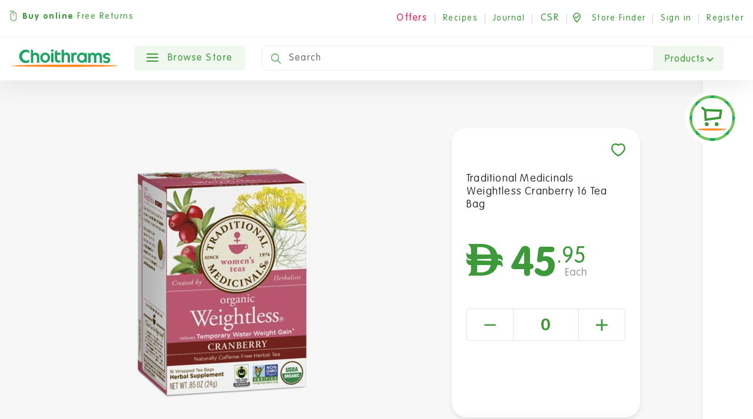

--- FILE ---
content_type: text/html; charset=utf-8
request_url: https://www.choithrams.com/en/catalogue/traditional-medicinals-weightless-cranberry-16-tea-bag_770777/
body_size: 67903
content:






<!DOCTYPE html>
<html lang="en" class="no-js">
<head>
  <meta charset="utf-8">
  <meta name="viewport" content="width=device-width, initial-scale=1.0, viewport-fit=cover">

  
    <title>Traditional Medicinals Weightless Cranberry 16 Tea  Bag - Choithrams UAE</title>
  

  
    <meta name="description" content="Buy Traditional Medicinals Weightless Cranberry 16 Tea  Bag from Choithrams.com. Click, Shop, We Drop.">
  

  

<meta name="created" content="21st Jan 2026 03:30"/>
<meta name="viewport" content="width=device-width, initial-scale=1.0, minimum-scale=1.0, maximum-scale=1.0, user-scalable=no, viewport-fit=cover"/>


  <link rel="canonical" href="/en/catalogue/traditional-medicinals-weightless-cranberry-16-tea-bag_770777/"/>




<meta property="og:locale" content="en_AE"/>
<meta property="og:site_name" content="Choithrams.com"/>
<meta name="twitter:card" content="summary_large_image"/>


  <meta property="og:url" content="https://choithrams.com/en/catalogue/traditional-medicinals-weightless-cranberry-16-tea-bag_770777/"/>



  


  <meta property="og:image" content="https://dyyv8eonpc8dv.cloudfront.net/media/cache/fa/e1/fae15e21a76dbbec11135077f12166d7.jpg"/>
  <meta property="og:image:secure_url" content="https://dyyv8eonpc8dv.cloudfront.net/media/cache/fa/e1/fae15e21a76dbbec11135077f12166d7.jpg"/>
  <meta itemprop="image" content="https://dyyv8eonpc8dv.cloudfront.net/media/cache/fa/e1/fae15e21a76dbbec11135077f12166d7.jpg">
  <meta name="twitter:image" content="choithrams.comhttps://dyyv8eonpc8dv.cloudfront.net/media/cache/fa/e1/fae15e21a76dbbec11135077f12166d7.jpg">
  <meta property="og:image:width" content="600"/>
  <meta property="og:image:height" content="600"/>





  <meta property="og:title" content="Traditional Medicinals Weightless Cranberry 16 Tea  Bag"/>
  <meta name="twitter:title" content="Traditional Medicinals Weightless Cranberry 16 Tea  Bag"/>


<meta name="twitter:site" content="@Choithrams">
<meta name="twitter:creator" content="@Choithrams">


  <meta property="og:type" content="product"/>



  <meta property="og:description" content="Buy Traditional Medicinals Weightless Cranberry 16 Tea  Bag from Choithrams.com. "/>
  <meta name="twitter:description" content="Buy Traditional Medicinals Weightless Cranberry 16 Tea  Bag Choithrams.com.">



















  
    <link rel="icon" href="https://dyyv8eonpc8dv.cloudfront.net/static/choithrams/img/favicon.371104ac9667.png">
    
    
    
    
    
    
    
  

  


    <link rel="stylesheet" href="https://dyyv8eonpc8dv.cloudfront.net/static/choithrams/css/bootstrap.min.a15c2ac3234a.css" media="all">
	<link rel="stylesheet" href="https://dyyv8eonpc8dv.cloudfront.net/static/choithrams/css/animate.min.1e3363099e2e.css" media="all">
	<link rel="stylesheet" href="https://dyyv8eonpc8dv.cloudfront.net/static/choithrams/css/fonts-embed.35fb79e1d4bf.css" media="all">
	<link rel="stylesheet" href="https://dyyv8eonpc8dv.cloudfront.net/static/choithrams/css/swiper.min.08a2179b7e51.css" media="all">
      <link rel="stylesheet" href="https://dyyv8eonpc8dv.cloudfront.net/static/choithrams/css/intlTelInput.min.630e090fdad8.css" media="all">


	<link rel="stylesheet" href="//use.fontawesome.com/releases/v5.8.1/css/all.css">
    <link rel="stylesheet" href="https://dyyv8eonpc8dv.cloudfront.net/static/choithrams/css/magazine.f03c09aeb671.css" media="all">
	<link rel="stylesheet" href="https://dyyv8eonpc8dv.cloudfront.net/static/choithrams/css/style.904547587409.css" media="all">
    <style>
        .line-crop{
            -webkit-box-orient: vertical;
            -moz-box-orient: vertical;
            box-orient: vertical;
                display: -webkit-box;
            -webkit-line-clamp: 3;

            overflow: hidden;
            text-overflow: ellipsis;

        }
    </style>
  

  
  
  

  
  <script>
    window.dataLayer = window.dataLayer || [];
    dataLayer.push({
        'ecommerce': {
            'detail': {
                'products': [{ 'id': '102-142280' }]
            }
        }
    });
  </script>

   
  <script>
  window.dataLayer = window.dataLayer || [];
  const view_item = {
            event: 'view_item',
            "ecommerce": {
                items: [
                  
                    {
                        item_name: "Traditional Medicinals Weightless Cranberry 16 Tea  Bag",
                        item_id: "032917000644",
                        price: 45.95,
                        item_category: "Beverages &gt; Tea &gt; Speciality &gt; Speciality",
                        item_brand: "Traditiona Medicinals",
                        item_list_name: "Product Detail",
                        index: 1,
                        quantity: 1
                    }
                ]
            }
        }
        dataLayer.push(view_item);
  </script>



  
    

            <!-- Google Tag Manager New-->
            <script>(function(w,d,s,l,i){w[l]=w[l]||[];w[l].push({'gtm.start':
              new Date().getTime(),event:'gtm.js'});var f=d.getElementsByTagName(s)[0],
              j=d.createElement(s),dl=l!='dataLayer'?'&l='+l:'';j.async=true;j.src=
              'https://www.googletagmanager.com/gtm.js?id='+i+dl;f.parentNode.insertBefore(j,f);
              })(window,document,'script','dataLayerNew','GTM-M455VM8S');</script>
              <!-- End Google Tag Manager New-->
      <!-- Google Tag Manager Old-->
      <script>(function(w,d,s,l,i){w[l]=w[l]||[];w[l].push({'gtm.start':
      new Date().getTime(),event:'gtm.js'});var f=d.getElementsByTagName(s)[0],
      j=d.createElement(s),dl=l!='dataLayer'?'&l='+l:'';j.async=true;j.src=
      'https://www.googletagmanager.com/gtm.js?id='+i+dl;f.parentNode.insertBefore(j,f);
      })(window,document,'script','dataLayer','GTM-K96BS6Z');</script>
      <!-- End Google Tag Manager Old-->

    <!-- Oribi Tracking -->
    <script type="application/javascript">
      (function(b,o,n,g,s,r,c){
        if(b[s]) return;
        b[s]={};
        b[s].scriptToken="Xzc2MjY4NTY4OQ";
        b[s].callsQueue=[];
        b[s].api=function(){b[s].callsQueue.push(arguments);};
        r=o.createElement(n);
        c=o.getElementsByTagName(n)[0];
        r.async=1;
        r.src=g;
        r.id=s+n;
        c.parentNode.insertBefore(r,c);
      })(window,document,"script","https://cdn.oribi.io/Xzc2MjY4NTY4OQ/oribi.js","ORIBI");
    </script>
    <!-- End Oribi Tracking -->

      <!-- GA-4 Ecommerce -->
      
      <!-- <script async src="https://www.googletagmanager.com/gtag/js?id=G-V7YMYKX2W4"></script>
      <script>
        window.dataLayer = window.dataLayer || [];
        function gtag(){dataLayer.push(arguments);}
        gtag('js', new Date());

        gtag('config', G-V7YMYKX2W4, {'debug_mode': true});
      </script> -->
      <!-- Google tag (gtag.js) -->
<!-- <script async src="https://www.googletagmanager.com/gtag/js?id=G-V7YMYKX2W4"></script>
<script>
  window.dataLayer = window.dataLayer || [];
  function gtag(){dataLayer.push(arguments);}
  gtag('js', new Date());

  gtag('config', 'G-V7YMYKX2W4', {'debug_mode': true});
</script> -->
        
      <!-- End GA-4 Ecommerce -->
    
  

  


<script async="async" src="https://securepubads.g.doubleclick.net/tag/js/gpt.js"></script>
<script>
  window.googletag = window.googletag || {cmd: []};
  googletag.cmd.push(function () {
    googletag.pubads().collapseEmptyDivs(true);

    
      // Product Internal
      let size_mapping_product = googletag.sizeMapping()
              .addSize([0, 0], [300, 250])
              .addSize([1050, 300], [970, 90])
              .build();
      // /21756860142/SPINPI002
      // [970, 120]
      // defineSizeMapping(size_mapping_6).
      googletag.defineSlot("/21756860142/choith_prod_internal", [970, 90], "product-internal-ad").defineSizeMapping(size_mapping_product).addService(googletag.pubads());

      
    // Basket
    let size_mapping_9 = googletag.sizeMapping()
            .addSize([0, 0], [300, 250])
            .addSize([1050, 300], [650, 120])
            .build();
    googletag.defineSlot("/21756860142/choith_bskt", [650, 120], "div-basket-inner-main").defineSizeMapping(size_mapping_9).addService(googletag.pubads());


      // Search Window dfp
      googletag.defineSlot("/21756860142/choith_search", [300, 250], "search_window_dfp").addService(googletag.pubads());


    googletag.enableServices();
  });
</script>

</head>

<body id="default"
      class="internal product-internal default">


  
    <!-- Google Tag Manager (noscript) OLD-->
    <noscript><iframe src="https://www.googletagmanager.com/ns.html?id=GTM-K96BS6Z"
    height="0" width="0" style="display:none;visibility:hidden"></iframe></noscript>
    <!-- End Google Tag Manager (noscript) OLD-->
         <!-- Google Tag Manager (noscript) NEW-->
    <noscript><iframe src="https://www.googletagmanager.com/ns.html?id=GTM-M455VM8S"
      height="0" width="0" style="display:none;visibility:hidden"></iframe></noscript>
      <!-- End Google Tag Manager (noscript) NEW-->
  




  

    
      







<header class="desktop-only">
  <section class="top-bar">
    <div class="row">
      <div class="col-12">
        <div class="top-text">

          <img src="https://dyyv8eonpc8dv.cloudfront.net/static/choithrams/icons/online-mouse.5c00a8896750.svg"><strong>Buy online</strong> Free Returns
        </div>
        <div class="top-text right">

          
            <span class="offer-area">
              <span class="dropdown offer-dropdown">
                <button class="btn btn-link dropdown-toggle" type="button" id="dropdownoffersButton"
                        data-toggle="dropdown" aria-haspopup="true" aria-expanded="false">
                  <span>Offers</span>
                </button>

                <div class="dropdown-menu" aria-labelledby="dropdownoffersButton">
                  <ul>
                    
                    
                      <li><a href="/en/seasonal-offers/"
                             class="offer">Yellow Ticket</a></li>
                    
                    
                    
                  </ul>
                </div>
              </span>
            </span>
            <span class="line">|</span>
          

          <a href="/en/recipes/" class="">Recipes </a>
         <span class="line">|</span>
          <a href="/en/journal/">Journal</a>

        
          <span class="line">|</span>
         <span class="offer-area">
              <span class="dropdown offer-dropdown">
                <button class="btn btn-link dropdown-toggle" type="button" id="dropdownoffersButton"
                        data-toggle="dropdown" aria-haspopup="true" aria-expanded="false">
                  <span style="color: #3D9939;">CSR</span>
                </button>

                <div class="dropdown-menu" aria-labelledby="dropdownoffersButton">
                  <ul>
                    
                      <li><a href="https://www.choithrams.com/en/journal/choithrams-customers-lend-voice-to-wfps-stopthewaste-/">Stop The Waste</a></li>
                    
                      <li><a href="https://www.choithrams.com/en/journal/zero-hunger-campaign-is-back/">Zero Hunger</a></li>
                    
                      <li><a href="https://www.choithrams.com/en/journal/give-gaza-goodness/">MSF</a></li>
                    
                      <li><a href="https://www.choithrams.com/en/journal/lighthouse-project/">Lighthouse Project</a></li>
                    
                      <li><a href="https://www.choithrams.com/en/journal/choithrams-double-blessings/">Double Blessings</a></li>
                    
                      <li><a href="https://www.choithrams.com/en/journal/choithrams-unite-against-covid-19/">COVID-19</a></li>
                    
                    
                  </ul>
                </div>
              </span>
            </span>

        

          <span class="line">|</span><a href="/en/store-finder/"><img
          src="https://dyyv8eonpc8dv.cloudfront.net/static/choithrams/icons/store-finder.ccb8ce099004.svg"> <span
          class="hide-tab">Store Finder</span></a>
          <span class="line">|</span>
          
            <a href="javascript:void(0)" class="js-siginin">Sign in</a>
            <span class="line">|</span>
            <a href="/en/accounts/register/">Register</a>
          
        </div>

      </div>
    </div>
  </section>
  <section class="head-bx">
   
    <div class="head">
      
      <a href="/"><img src="https://dyyv8eonpc8dv.cloudfront.net/static/choithrams/icons/logo.ff4882685ae2.svg" alt="Choithrams" class="logo hide-tab"></a>
      <a href="/"><img src="https://dyyv8eonpc8dv.cloudfront.net/static/choithrams/icons/mobile-logo.2fb68705c022.svg" alt="Choithrams"
                       class="logo m-logo show-tab"></a>
      <nav class="navbar primary navbar-expand-lg navbar-light bg-light browse-store" style="z-index: 14">
        <div class="collapse navbar-collapse" id="navbarSupportedContent">
          <ul class="navbar-nav nav-fill">
            <li class="nav-item dropdown megamenu-li">
              <a class="btn green-btn no-margin"
                 href="javascript:void(0)">
                <div class="hamburger hamburger--slider">
                  <div class="hamburger-box">
                    <div class="hamburger-inner"></div>
                  </div>
                </div>
                Browse Store</a>
              <div class="dropdown-menu megamenu">
                <div class="menu-content">
                  


<nav class="level-one">
  <div class="menu-div">
    
    
    
      <ul>
      
        <li>
          <a class="level-one-a all-products" href="/en/catalogue/">All products</a>
        </li>
        
          
          
          <li>
            <a class="level-one-a" href="/en/catalogue/category/baby_1482/">Baby</a>
            <div class="arrow-svg">
              <svg xmlns="http://www.w3.org/2000/svg" width="6.811" height="13.118" viewBox="0 0 6.811 13.118">
  <path id="Path_20853" data-name="Path 20853" d="M511.133,219.247l5,5.923-5,5.077" transform="translate(-510.072 -218.19)" fill="none" stroke="rgba(61,153,57,0.5)" stroke-linecap="round" stroke-linejoin="round" stroke-width="1.5"/>
</svg>
            </div>
            

<div class="level-two">
  <div class="menu-div">
    <ul>
      
      
        
        
          <li>
            <a class="level-two-a" href="/en/catalogue/category/baby/baby-care_1885/">Baby Care</a>
            <div class="arrow-svg">
             <svg xmlns="http://www.w3.org/2000/svg" width="6.811" height="13.118" viewBox="0 0 6.811 13.118">
  <path id="Path_20853" data-name="Path 20853" d="M511.133,219.247l5,5.923-5,5.077" transform="translate(-510.072 -218.19)" fill="none" stroke="rgba(61,153,57,0.5)" stroke-linecap="round" stroke-linejoin="round" stroke-width="1.5"/>
</svg>
            </div>
            

<div class="level-three">
	<div class="menu-div">
		<ul>
      
			
        
        
          <li>
            <a class="level-three-a" href="/en/catalogue/category/baby/baby-care/baby-bottles-accessories_1936/">Baby Bottles &amp; Accessories</a>
          </li>
        
			
        
        
          <li>
            <a class="level-three-a" href="/en/catalogue/category/baby/baby-care/baby-care-accessories_1888/">Baby Care Accessories</a>
          </li>
        
			
        
        
          <li>
            <a class="level-three-a" href="/en/catalogue/category/baby/baby-care/baby-diapers_1984/">Baby Diapers</a>
          </li>
        
			
        
        
          <li>
            <a class="level-three-a" href="/en/catalogue/category/baby/baby-care/baby-toiletries_1886/">Baby Toiletries</a>
          </li>
        
			
        
        
          <li>
            <a class="level-three-a" href="/en/catalogue/category/baby/baby-care/baby-wipes_1891/">Baby Wipes</a>
          </li>
        
			
		</ul>
	</div>
</div>

          </li>
        
      
        
        
          <li>
            <a class="level-two-a" href="/en/catalogue/category/baby/baby-food_1483/">Baby Food</a>
            <div class="arrow-svg">
             <svg xmlns="http://www.w3.org/2000/svg" width="6.811" height="13.118" viewBox="0 0 6.811 13.118">
  <path id="Path_20853" data-name="Path 20853" d="M511.133,219.247l5,5.923-5,5.077" transform="translate(-510.072 -218.19)" fill="none" stroke="rgba(61,153,57,0.5)" stroke-linecap="round" stroke-linejoin="round" stroke-width="1.5"/>
</svg>
            </div>
            

<div class="level-three">
	<div class="menu-div">
		<ul>
      
			
        
        
			
        
        
          <li>
            <a class="level-three-a" href="/en/catalogue/category/baby/baby-food/baby-fruit-pots-pouches_1486/">Baby Fruit Pots &amp; Pouches</a>
          </li>
        
			
        
        
          <li>
            <a class="level-three-a" href="/en/catalogue/category/baby/baby-food/cereals_2_3008/">Cereals</a>
          </li>
        
			
        
        
          <li>
            <a class="level-three-a" href="/en/catalogue/category/baby/baby-food/milk-formula_1611/">Milk Formula</a>
          </li>
        
			
        
        
          <li>
            <a class="level-three-a" href="/en/catalogue/category/baby/baby-food/organic_2_3006/">Organic</a>
          </li>
        
			
        
        
			
		</ul>
	</div>
</div>

          </li>
        
      
    </ul>
  </div>
</div>

          </li>
          
        
          
          
          <li>
            <a class="level-one-a" href="/en/catalogue/category/beverages_1377/">Beverages</a>
            <div class="arrow-svg">
              <svg xmlns="http://www.w3.org/2000/svg" width="6.811" height="13.118" viewBox="0 0 6.811 13.118">
  <path id="Path_20853" data-name="Path 20853" d="M511.133,219.247l5,5.923-5,5.077" transform="translate(-510.072 -218.19)" fill="none" stroke="rgba(61,153,57,0.5)" stroke-linecap="round" stroke-linejoin="round" stroke-width="1.5"/>
</svg>
            </div>
            

<div class="level-two">
  <div class="menu-div">
    <ul>
      
      
        
        
          <li>
            <a class="level-two-a" href="/en/catalogue/category/beverages/coffee_1603/">Coffee</a>
            <div class="arrow-svg">
             <svg xmlns="http://www.w3.org/2000/svg" width="6.811" height="13.118" viewBox="0 0 6.811 13.118">
  <path id="Path_20853" data-name="Path 20853" d="M511.133,219.247l5,5.923-5,5.077" transform="translate(-510.072 -218.19)" fill="none" stroke="rgba(61,153,57,0.5)" stroke-linecap="round" stroke-linejoin="round" stroke-width="1.5"/>
</svg>
            </div>
            

<div class="level-three">
	<div class="menu-div">
		<ul>
      
			
        
        
          <li>
            <a class="level-three-a" href="/en/catalogue/category/beverages/coffee/beans_2_2860/">Beans</a>
          </li>
        
			
        
        
          <li>
            <a class="level-three-a" href="/en/catalogue/category/beverages/coffee/cappuccino-latte-mocha_1623/">Cappuccino, Latte &amp; Mocha</a>
          </li>
        
			
        
        
			
        
        
          <li>
            <a class="level-three-a" href="/en/catalogue/category/beverages/coffee/coffee-creamer_1795/">Coffee Creamer</a>
          </li>
        
			
        
        
          <li>
            <a class="level-three-a" href="/en/catalogue/category/beverages/coffee/coffee-pods_1610/">Coffee Pods</a>
          </li>
        
			
        
        
          <li>
            <a class="level-three-a" href="/en/catalogue/category/beverages/coffee/decaf-coffee_1627/">Decaf Coffee</a>
          </li>
        
			
        
        
          <li>
            <a class="level-three-a" href="/en/catalogue/category/beverages/coffee/ground_2_2862/">Ground</a>
          </li>
        
			
        
        
			
        
        
          <li>
            <a class="level-three-a" href="/en/catalogue/category/beverages/coffee/instant_2_2840/">Instant</a>
          </li>
        
			
        
        
			
		</ul>
	</div>
</div>

          </li>
        
      
        
        
          <li>
            <a class="level-two-a" href="/en/catalogue/category/beverages/hot-chocolate-malt-drinks-milk-mixes_1630/">Hot Chocolate, Malt Drinks &amp; Milk Mixes</a>
            <div class="arrow-svg">
             <svg xmlns="http://www.w3.org/2000/svg" width="6.811" height="13.118" viewBox="0 0 6.811 13.118">
  <path id="Path_20853" data-name="Path 20853" d="M511.133,219.247l5,5.923-5,5.077" transform="translate(-510.072 -218.19)" fill="none" stroke="rgba(61,153,57,0.5)" stroke-linecap="round" stroke-linejoin="round" stroke-width="1.5"/>
</svg>
            </div>
            

<div class="level-three">
	<div class="menu-div">
		<ul>
      
			
        
        
          <li>
            <a class="level-three-a" href="/en/catalogue/category/beverages/hot-chocolate-malt-drinks-milk-mixes/cocoa_1744/">Cocoa</a>
          </li>
        
			
        
        
          <li>
            <a class="level-three-a" href="/en/catalogue/category/beverages/hot-chocolate-malt-drinks-milk-mixes/hot-chocolate_1631/">Hot Chocolate</a>
          </li>
        
			
        
        
          <li>
            <a class="level-three-a" href="/en/catalogue/category/beverages/hot-chocolate-malt-drinks-milk-mixes/malted-drinks_1796/">Malted Drinks</a>
          </li>
        
			
		</ul>
	</div>
</div>

          </li>
        
      
        
        
          <li>
            <a class="level-two-a" href="/en/catalogue/category/beverages/juice_1384/">Juice</a>
            <div class="arrow-svg">
             <svg xmlns="http://www.w3.org/2000/svg" width="6.811" height="13.118" viewBox="0 0 6.811 13.118">
  <path id="Path_20853" data-name="Path 20853" d="M511.133,219.247l5,5.923-5,5.077" transform="translate(-510.072 -218.19)" fill="none" stroke="rgba(61,153,57,0.5)" stroke-linecap="round" stroke-linejoin="round" stroke-width="1.5"/>
</svg>
            </div>
            

<div class="level-three">
	<div class="menu-div">
		<ul>
      
			
        
        
          <li>
            <a class="level-three-a" href="/en/catalogue/category/beverages/juice/bottled_2_2866/">Bottled</a>
          </li>
        
			
        
        
			
        
        
          <li>
            <a class="level-three-a" href="/en/catalogue/category/beverages/juice/canned_2_2850/">Canned</a>
          </li>
        
			
        
        
			
        
        
          <li>
            <a class="level-three-a" href="/en/catalogue/category/beverages/juice/carton-juice_1848/">Carton Juice</a>
          </li>
        
			
        
        
          <li>
            <a class="level-three-a" href="/en/catalogue/category/beverages/juice/coconut-water_1647/">Coconut Water</a>
          </li>
        
			
        
        
          <li>
            <a class="level-three-a" href="/en/catalogue/category/beverages/juice/cordials-squash-drink-mixes_1421/">Cordials, Squash &amp; Drink Mixes</a>
          </li>
        
			
        
        
          <li>
            <a class="level-three-a" href="/en/catalogue/category/beverages/juice/kids-juice_2142/">Kids Juice</a>
          </li>
        
			
        
        
          <li>
            <a class="level-three-a" href="/en/catalogue/category/beverages/juice/organic_2352/">Organic</a>
          </li>
        
			
        
        
          <li>
            <a class="level-three-a" href="/en/catalogue/category/beverages/juice/tropical_2_2871/">Tropical</a>
          </li>
        
			
        
        
			
		</ul>
	</div>
</div>

          </li>
        
      
        
        
          <li>
            <a class="level-two-a" href="/en/catalogue/category/beverages/non-alcoholic_3_2825/">Non Alcoholic</a>
            <div class="arrow-svg">
             <svg xmlns="http://www.w3.org/2000/svg" width="6.811" height="13.118" viewBox="0 0 6.811 13.118">
  <path id="Path_20853" data-name="Path 20853" d="M511.133,219.247l5,5.923-5,5.077" transform="translate(-510.072 -218.19)" fill="none" stroke="rgba(61,153,57,0.5)" stroke-linecap="round" stroke-linejoin="round" stroke-width="1.5"/>
</svg>
            </div>
            

<div class="level-three">
	<div class="menu-div">
		<ul>
      
			
        
        
          <li>
            <a class="level-three-a" href="/en/catalogue/category/beverages/non-alcoholic_3/beers_2826/">Beers</a>
          </li>
        
			
        
        
			
        
        
          <li>
            <a class="level-three-a" href="/en/catalogue/category/beverages/non-alcoholic_3/wines_2828/">Wines</a>
          </li>
        
			
		</ul>
	</div>
</div>

          </li>
        
      
        
        
          <li>
            <a class="level-two-a" href="/en/catalogue/category/beverages/soft-drinks_1378/">Soft Drinks</a>
            <div class="arrow-svg">
             <svg xmlns="http://www.w3.org/2000/svg" width="6.811" height="13.118" viewBox="0 0 6.811 13.118">
  <path id="Path_20853" data-name="Path 20853" d="M511.133,219.247l5,5.923-5,5.077" transform="translate(-510.072 -218.19)" fill="none" stroke="rgba(61,153,57,0.5)" stroke-linecap="round" stroke-linejoin="round" stroke-width="1.5"/>
</svg>
            </div>
            

<div class="level-three">
	<div class="menu-div">
		<ul>
      
			
        
        
          <li>
            <a class="level-three-a" href="/en/catalogue/category/beverages/soft-drinks/carbonated-drinks_1637/">Carbonated Drinks</a>
          </li>
        
			
        
        
          <li>
            <a class="level-three-a" href="/en/catalogue/category/beverages/soft-drinks/cold-coffee-ice-tea_1628/">Cold Coffee &amp; Ice Tea</a>
          </li>
        
			
        
        
          <li>
            <a class="level-three-a" href="/en/catalogue/category/beverages/soft-drinks/energy-drinks_1639/">Energy Drinks</a>
          </li>
        
			
        
        
          <li>
            <a class="level-three-a" href="/en/catalogue/category/beverages/soft-drinks/malt-beverages-non-alcoholic-beers_1660/">Malt Beverages &amp; Non-Alcoholic Beers</a>
          </li>
        
			
        
        
          <li>
            <a class="level-three-a" href="/en/catalogue/category/beverages/soft-drinks/mixers_1379/">Mixers</a>
          </li>
        
			
        
        
          <li>
            <a class="level-three-a" href="/en/catalogue/category/beverages/soft-drinks/sports-drinks_1661/">Sports Drinks</a>
          </li>
        
			
		</ul>
	</div>
</div>

          </li>
        
      
        
        
          <li>
            <a class="level-two-a" href="/en/catalogue/category/beverages/tea_1447/">Tea</a>
            <div class="arrow-svg">
             <svg xmlns="http://www.w3.org/2000/svg" width="6.811" height="13.118" viewBox="0 0 6.811 13.118">
  <path id="Path_20853" data-name="Path 20853" d="M511.133,219.247l5,5.923-5,5.077" transform="translate(-510.072 -218.19)" fill="none" stroke="rgba(61,153,57,0.5)" stroke-linecap="round" stroke-linejoin="round" stroke-width="1.5"/>
</svg>
            </div>
            

<div class="level-three">
	<div class="menu-div">
		<ul>
      
			
        
        
          <li>
            <a class="level-three-a" href="/en/catalogue/category/beverages/tea/decaf-tea_1804/">Decaf Tea</a>
          </li>
        
			
        
        
          <li>
            <a class="level-three-a" href="/en/catalogue/category/beverages/tea/fruit-herbal-tea_1697/">Fruit &amp; Herbal Tea</a>
          </li>
        
			
        
        
          <li>
            <a class="level-three-a" href="/en/catalogue/category/beverages/tea/green_2_2858/">Green</a>
          </li>
        
			
        
        
			
        
        
          <li>
            <a class="level-three-a" href="/en/catalogue/category/beverages/tea/speciality_2_2848/">Speciality</a>
          </li>
        
			
        
        
			
        
        
          <li>
            <a class="level-three-a" href="/en/catalogue/category/beverages/tea/tea-bags_1450/">Tea Bags</a>
          </li>
        
			
        
        
          <li>
            <a class="level-three-a" href="/en/catalogue/category/beverages/tea/tea-loose_1813/">Tea Loose</a>
          </li>
        
			
		</ul>
	</div>
</div>

          </li>
        
      
        
        
          <li>
            <a class="level-two-a" href="/en/catalogue/category/beverages/water_1386/">Water</a>
            <div class="arrow-svg">
             <svg xmlns="http://www.w3.org/2000/svg" width="6.811" height="13.118" viewBox="0 0 6.811 13.118">
  <path id="Path_20853" data-name="Path 20853" d="M511.133,219.247l5,5.923-5,5.077" transform="translate(-510.072 -218.19)" fill="none" stroke="rgba(61,153,57,0.5)" stroke-linecap="round" stroke-linejoin="round" stroke-width="1.5"/>
</svg>
            </div>
            

<div class="level-three">
	<div class="menu-div">
		<ul>
      
			
        
        
          <li>
            <a class="level-three-a" href="/en/catalogue/category/beverages/water/mineral_2_2856/">Mineral</a>
          </li>
        
			
        
        
			
        
        
          <li>
            <a class="level-three-a" href="/en/catalogue/category/beverages/water/sparkling_2_2864/">Sparkling</a>
          </li>
        
			
        
        
			
        
        
          <li>
            <a class="level-three-a" href="/en/catalogue/category/beverages/water/still_2_2842/">Still</a>
          </li>
        
			
        
        
			
		</ul>
	</div>
</div>

          </li>
        
      
    </ul>
  </div>
</div>

          </li>
          
        
          
          
          <li>
            <a class="level-one-a" href="/en/catalogue/category/breakfast-snacking_1391/">Breakfast &amp; Snacking</a>
            <div class="arrow-svg">
              <svg xmlns="http://www.w3.org/2000/svg" width="6.811" height="13.118" viewBox="0 0 6.811 13.118">
  <path id="Path_20853" data-name="Path 20853" d="M511.133,219.247l5,5.923-5,5.077" transform="translate(-510.072 -218.19)" fill="none" stroke="rgba(61,153,57,0.5)" stroke-linecap="round" stroke-linejoin="round" stroke-width="1.5"/>
</svg>
            </div>
            

<div class="level-two">
  <div class="menu-div">
    <ul>
      
      
        
        
          <li>
            <a class="level-two-a" href="/en/catalogue/category/breakfast-snacking/biscuits-cookies-crackers_1392/">Biscuits, Cookies &amp; Crackers</a>
            <div class="arrow-svg">
             <svg xmlns="http://www.w3.org/2000/svg" width="6.811" height="13.118" viewBox="0 0 6.811 13.118">
  <path id="Path_20853" data-name="Path 20853" d="M511.133,219.247l5,5.923-5,5.077" transform="translate(-510.072 -218.19)" fill="none" stroke="rgba(61,153,57,0.5)" stroke-linecap="round" stroke-linejoin="round" stroke-width="1.5"/>
</svg>
            </div>
            

<div class="level-three">
	<div class="menu-div">
		<ul>
      
			
        
        
          <li>
            <a class="level-three-a" href="/en/catalogue/category/breakfast-snacking/biscuits-cookies-crackers/cake-bars_1722/">Cake bars</a>
          </li>
        
			
        
        
          <li>
            <a class="level-three-a" href="/en/catalogue/category/breakfast-snacking/biscuits-cookies-crackers/cookies-chocolate-biscuits-wafers_1493/">Cookies, Chocolate Biscuits &amp; Wafers</a>
          </li>
        
			
        
        
          <li>
            <a class="level-three-a" href="/en/catalogue/category/breakfast-snacking/biscuits-cookies-crackers/digestives-assorted-biscuits_1492/">Digestives &amp; Assorted Biscuits</a>
          </li>
        
			
        
        
          <li>
            <a class="level-three-a" href="/en/catalogue/category/breakfast-snacking/biscuits-cookies-crackers/savoury-biscuits-crackers_1498/">Savoury Biscuits &amp; Crackers</a>
          </li>
        
			
        
        
          <li>
            <a class="level-three-a" href="/en/catalogue/category/breakfast-snacking/biscuits-cookies-crackers/shortbread_1499/">Shortbread</a>
          </li>
        
			
        
        
          <li>
            <a class="level-three-a" href="/en/catalogue/category/breakfast-snacking/biscuits-cookies-crackers/snacks_1393/">Snacks</a>
          </li>
        
			
		</ul>
	</div>
</div>

          </li>
        
      
        
        
          <li>
            <a class="level-two-a" href="/en/catalogue/category/breakfast-snacking/breakfast-cereals_1633/">Breakfast Cereals</a>
            <div class="arrow-svg">
             <svg xmlns="http://www.w3.org/2000/svg" width="6.811" height="13.118" viewBox="0 0 6.811 13.118">
  <path id="Path_20853" data-name="Path 20853" d="M511.133,219.247l5,5.923-5,5.077" transform="translate(-510.072 -218.19)" fill="none" stroke="rgba(61,153,57,0.5)" stroke-linecap="round" stroke-linejoin="round" stroke-width="1.5"/>
</svg>
            </div>
            

<div class="level-three">
	<div class="menu-div">
		<ul>
      
			
        
        
          <li>
            <a class="level-three-a" href="/en/catalogue/category/breakfast-snacking/breakfast-cereals/family_2_2854/">Family</a>
          </li>
        
			
        
        
			
        
        
          <li>
            <a class="level-three-a" href="/en/catalogue/category/breakfast-snacking/breakfast-cereals/kids_2_2846/">Kids</a>
          </li>
        
			
        
        
			
        
        
          <li>
            <a class="level-three-a" href="/en/catalogue/category/breakfast-snacking/breakfast-cereals/muesli_1635/">Muesli</a>
          </li>
        
			
        
        
          <li>
            <a class="level-three-a" href="/en/catalogue/category/breakfast-snacking/breakfast-cereals/oats_1664/">Oats</a>
          </li>
        
			
		</ul>
	</div>
</div>

          </li>
        
      
        
        
          <li>
            <a class="level-two-a" href="/en/catalogue/category/breakfast-snacking/cereal-bars_1487/">Cereal Bars</a>
            <div class="arrow-svg">
             <svg xmlns="http://www.w3.org/2000/svg" width="6.811" height="13.118" viewBox="0 0 6.811 13.118">
  <path id="Path_20853" data-name="Path 20853" d="M511.133,219.247l5,5.923-5,5.077" transform="translate(-510.072 -218.19)" fill="none" stroke="rgba(61,153,57,0.5)" stroke-linecap="round" stroke-linejoin="round" stroke-width="1.5"/>
</svg>
            </div>
            

<div class="level-three">
	<div class="menu-div">
		<ul>
      
			
        
        
          <li>
            <a class="level-three-a" href="/en/catalogue/category/breakfast-snacking/cereal-bars/cereal-protein-bars_1488/">Cereal, Protein Bars</a>
          </li>
        
			
		</ul>
	</div>
</div>

          </li>
        
      
        
        
          <li>
            <a class="level-two-a" href="/en/catalogue/category/breakfast-snacking/chocolates-confectionery_1475/">Chocolates &amp; Confectionery</a>
            <div class="arrow-svg">
             <svg xmlns="http://www.w3.org/2000/svg" width="6.811" height="13.118" viewBox="0 0 6.811 13.118">
  <path id="Path_20853" data-name="Path 20853" d="M511.133,219.247l5,5.923-5,5.077" transform="translate(-510.072 -218.19)" fill="none" stroke="rgba(61,153,57,0.5)" stroke-linecap="round" stroke-linejoin="round" stroke-width="1.5"/>
</svg>
            </div>
            

<div class="level-three">
	<div class="menu-div">
		<ul>
      
			
        
        
          <li>
            <a class="level-three-a" href="/en/catalogue/category/breakfast-snacking/chocolates-confectionery/chocolates_1479/">Chocolates</a>
          </li>
        
			
        
        
          <li>
            <a class="level-three-a" href="/en/catalogue/category/breakfast-snacking/chocolates-confectionery/gums-mints_1606/">Gums &amp; Mints</a>
          </li>
        
			
        
        
          <li>
            <a class="level-three-a" href="/en/catalogue/category/breakfast-snacking/chocolates-confectionery/premium-chocolate-confectionery_1476/">Premium Chocolate &amp; Confectionery</a>
          </li>
        
			
        
        
          <li>
            <a class="level-three-a" href="/en/catalogue/category/breakfast-snacking/chocolates-confectionery/sweets-candy_1706/">Sweets &amp; Candy</a>
          </li>
        
			
		</ul>
	</div>
</div>

          </li>
        
      
        
        
          <li>
            <a class="level-two-a" href="/en/catalogue/category/breakfast-snacking/crisps-snacks_1500/">Crisps &amp; Snacks</a>
            <div class="arrow-svg">
             <svg xmlns="http://www.w3.org/2000/svg" width="6.811" height="13.118" viewBox="0 0 6.811 13.118">
  <path id="Path_20853" data-name="Path 20853" d="M511.133,219.247l5,5.923-5,5.077" transform="translate(-510.072 -218.19)" fill="none" stroke="rgba(61,153,57,0.5)" stroke-linecap="round" stroke-linejoin="round" stroke-width="1.5"/>
</svg>
            </div>
            

<div class="level-three">
	<div class="menu-div">
		<ul>
      
			
        
        
          <li>
            <a class="level-three-a" href="/en/catalogue/category/breakfast-snacking/crisps-snacks/crisps_1503/">Crisps</a>
          </li>
        
			
        
        
          <li>
            <a class="level-three-a" href="/en/catalogue/category/breakfast-snacking/crisps-snacks/ethnic-snacks_1771/">Ethnic Snacks</a>
          </li>
        
			
        
        
          <li>
            <a class="level-three-a" href="/en/catalogue/category/breakfast-snacking/crisps-snacks/pop-corn_1506/">Pop Corn</a>
          </li>
        
			
        
        
          <li>
            <a class="level-three-a" href="/en/catalogue/category/breakfast-snacking/crisps-snacks/snacks_1501/">Snacks</a>
          </li>
        
			
        
        
          <li>
            <a class="level-three-a" href="/en/catalogue/category/breakfast-snacking/crisps-snacks/tortillas-and-dips_1839/">Tortillas And Dips</a>
          </li>
        
			
		</ul>
	</div>
</div>

          </li>
        
      
        
        
          <li>
            <a class="level-two-a" href="/en/catalogue/category/breakfast-snacking/healthy-snacking_1508/">Healthy Snacking</a>
            <div class="arrow-svg">
             <svg xmlns="http://www.w3.org/2000/svg" width="6.811" height="13.118" viewBox="0 0 6.811 13.118">
  <path id="Path_20853" data-name="Path 20853" d="M511.133,219.247l5,5.923-5,5.077" transform="translate(-510.072 -218.19)" fill="none" stroke="rgba(61,153,57,0.5)" stroke-linecap="round" stroke-linejoin="round" stroke-width="1.5"/>
</svg>
            </div>
            

<div class="level-three">
	<div class="menu-div">
		<ul>
      
			
        
        
          <li>
            <a class="level-three-a" href="/en/catalogue/category/breakfast-snacking/healthy-snacking/chocolates-biscuits_1832/">Chocolates &amp; Biscuits</a>
          </li>
        
			
        
        
          <li>
            <a class="level-three-a" href="/en/catalogue/category/breakfast-snacking/healthy-snacking/digestives-assorted-biscuits_1811/">Digestives &amp; Assorted Biscuits</a>
          </li>
        
			
        
        
          <li>
            <a class="level-three-a" href="/en/catalogue/category/breakfast-snacking/healthy-snacking/gluten-free_1725/">Gluten Free</a>
          </li>
        
			
        
        
          <li>
            <a class="level-three-a" href="/en/catalogue/category/breakfast-snacking/healthy-snacking/healthy-snacking_2640/">Healthy Snacking</a>
          </li>
        
			
        
        
          <li>
            <a class="level-three-a" href="/en/catalogue/category/breakfast-snacking/healthy-snacking/organic_2_2852/">Organic</a>
          </li>
        
			
        
        
			
        
        
          <li>
            <a class="level-three-a" href="/en/catalogue/category/breakfast-snacking/healthy-snacking/savoury-biscuits-crackers_1809/">Savoury Biscuits &amp; Crackers</a>
          </li>
        
			
        
        
          <li>
            <a class="level-three-a" href="/en/catalogue/category/breakfast-snacking/healthy-snacking/sugar-free_1807/">Sugar Free</a>
          </li>
        
			
		</ul>
	</div>
</div>

          </li>
        
      
        
        
          <li>
            <a class="level-two-a" href="/en/catalogue/category/breakfast-snacking/jams-honey-spreads_1440/">Jams, Honey &amp; Spreads</a>
            <div class="arrow-svg">
             <svg xmlns="http://www.w3.org/2000/svg" width="6.811" height="13.118" viewBox="0 0 6.811 13.118">
  <path id="Path_20853" data-name="Path 20853" d="M511.133,219.247l5,5.923-5,5.077" transform="translate(-510.072 -218.19)" fill="none" stroke="rgba(61,153,57,0.5)" stroke-linecap="round" stroke-linejoin="round" stroke-width="1.5"/>
</svg>
            </div>
            

<div class="level-three">
	<div class="menu-div">
		<ul>
      
			
        
        
          <li>
            <a class="level-three-a" href="/en/catalogue/category/breakfast-snacking/jams-honey-spreads/chocolate-nut-butters_1509/">Chocolate &amp; Nut Butters</a>
          </li>
        
			
        
        
          <li>
            <a class="level-three-a" href="/en/catalogue/category/breakfast-snacking/jams-honey-spreads/honey_1464/">Honey</a>
          </li>
        
			
        
        
          <li>
            <a class="level-three-a" href="/en/catalogue/category/breakfast-snacking/jams-honey-spreads/jam-marmalade_1808/">Jam, Marmalade</a>
          </li>
        
			
        
        
          <li>
            <a class="level-three-a" href="/en/catalogue/category/breakfast-snacking/jams-honey-spreads/organic_1823/">Organic</a>
          </li>
        
			
        
        
          <li>
            <a class="level-three-a" href="/en/catalogue/category/breakfast-snacking/jams-honey-spreads/other-spreads_1494/">Other Spreads</a>
          </li>
        
			
        
        
          <li>
            <a class="level-three-a" href="/en/catalogue/category/breakfast-snacking/jams-honey-spreads/sugar-free_1709/">Sugar Free</a>
          </li>
        
			
        
        
          <li>
            <a class="level-three-a" href="/en/catalogue/category/breakfast-snacking/jams-honey-spreads/syrups_1441/">Syrups</a>
          </li>
        
			
		</ul>
	</div>
</div>

          </li>
        
      
        
        
          <li>
            <a class="level-two-a" href="/en/catalogue/category/breakfast-snacking/nuts-dried-fruits_1399/">Nuts &amp; Dried Fruits</a>
            <div class="arrow-svg">
             <svg xmlns="http://www.w3.org/2000/svg" width="6.811" height="13.118" viewBox="0 0 6.811 13.118">
  <path id="Path_20853" data-name="Path 20853" d="M511.133,219.247l5,5.923-5,5.077" transform="translate(-510.072 -218.19)" fill="none" stroke="rgba(61,153,57,0.5)" stroke-linecap="round" stroke-linejoin="round" stroke-width="1.5"/>
</svg>
            </div>
            

<div class="level-three">
	<div class="menu-div">
		<ul>
      
			
        
        
          <li>
            <a class="level-three-a" href="/en/catalogue/category/breakfast-snacking/nuts-dried-fruits/dried-fruits_1400/">Dried Fruits</a>
          </li>
        
			
        
        
          <li>
            <a class="level-three-a" href="/en/catalogue/category/breakfast-snacking/nuts-dried-fruits/organic_2174/">Organic</a>
          </li>
        
			
        
        
          <li>
            <a class="level-three-a" href="/en/catalogue/category/breakfast-snacking/nuts-dried-fruits/raw-nuts_1514/">Raw Nuts</a>
          </li>
        
			
        
        
          <li>
            <a class="level-three-a" href="/en/catalogue/category/breakfast-snacking/nuts-dried-fruits/roasted-salted-coated_1445/">Roasted, Salted &amp; Coated</a>
          </li>
        
			
        
        
          <li>
            <a class="level-three-a" href="/en/catalogue/category/breakfast-snacking/nuts-dried-fruits/seeds_1524/">Seeds</a>
          </li>
        
			
		</ul>
	</div>
</div>

          </li>
        
      
    </ul>
  </div>
</div>

          </li>
          
        
          
          
        
          
          
          <li>
            <a class="level-one-a" href="/en/catalogue/category/cooking-ingredients_1406/">Cooking &amp; Ingredients</a>
            <div class="arrow-svg">
              <svg xmlns="http://www.w3.org/2000/svg" width="6.811" height="13.118" viewBox="0 0 6.811 13.118">
  <path id="Path_20853" data-name="Path 20853" d="M511.133,219.247l5,5.923-5,5.077" transform="translate(-510.072 -218.19)" fill="none" stroke="rgba(61,153,57,0.5)" stroke-linecap="round" stroke-linejoin="round" stroke-width="1.5"/>
</svg>
            </div>
            

<div class="level-two">
  <div class="menu-div">
    <ul>
      
      
        
        
          <li>
            <a class="level-two-a" href="/en/catalogue/category/cooking-ingredients/baking-flour_1442/">Baking &amp; Flour</a>
            <div class="arrow-svg">
             <svg xmlns="http://www.w3.org/2000/svg" width="6.811" height="13.118" viewBox="0 0 6.811 13.118">
  <path id="Path_20853" data-name="Path 20853" d="M511.133,219.247l5,5.923-5,5.077" transform="translate(-510.072 -218.19)" fill="none" stroke="rgba(61,153,57,0.5)" stroke-linecap="round" stroke-linejoin="round" stroke-width="1.5"/>
</svg>
            </div>
            

<div class="level-three">
	<div class="menu-div">
		<ul>
      
			
        
        
          <li>
            <a class="level-three-a" href="/en/catalogue/category/cooking-ingredients/baking-flour/baking-chocolate_1745/">Baking Chocolate</a>
          </li>
        
			
        
        
          <li>
            <a class="level-three-a" href="/en/catalogue/category/cooking-ingredients/baking-flour/baking-ingredients_1443/">Baking Ingredients</a>
          </li>
        
			
        
        
          <li>
            <a class="level-three-a" href="/en/catalogue/category/cooking-ingredients/baking-flour/cake-decoration_1481/">Cake Decoration</a>
          </li>
        
			
        
        
          <li>
            <a class="level-three-a" href="/en/catalogue/category/cooking-ingredients/baking-flour/cake-mixes_1538/">Cake Mixes</a>
          </li>
        
			
        
        
          <li>
            <a class="level-three-a" href="/en/catalogue/category/cooking-ingredients/baking-flour/dessert-mixes_1798/">Dessert Mixes</a>
          </li>
        
			
        
        
          <li>
            <a class="level-three-a" href="/en/catalogue/category/cooking-ingredients/baking-flour/flour_1529/">Flour</a>
          </li>
        
			
        
        
          <li>
            <a class="level-three-a" href="/en/catalogue/category/cooking-ingredients/baking-flour/organic_2181/">Organic</a>
          </li>
        
			
        
        
			
		</ul>
	</div>
</div>

          </li>
        
      
        
        
          <li>
            <a class="level-two-a" href="/en/catalogue/category/cooking-ingredients/canned_1407/">Canned</a>
            <div class="arrow-svg">
             <svg xmlns="http://www.w3.org/2000/svg" width="6.811" height="13.118" viewBox="0 0 6.811 13.118">
  <path id="Path_20853" data-name="Path 20853" d="M511.133,219.247l5,5.923-5,5.077" transform="translate(-510.072 -218.19)" fill="none" stroke="rgba(61,153,57,0.5)" stroke-linecap="round" stroke-linejoin="round" stroke-width="1.5"/>
</svg>
            </div>
            

<div class="level-three">
	<div class="menu-div">
		<ul>
      
			
        
        
          <li>
            <a class="level-three-a" href="/en/catalogue/category/cooking-ingredients/canned/baked-beans-spaghetti-hoops_2183/">Baked Beans, Spaghetti &amp; Hoops</a>
          </li>
        
			
        
        
          <li>
            <a class="level-three-a" href="/en/catalogue/category/cooking-ingredients/canned/fish-seafood_1785/">Fish &amp; Seafood</a>
          </li>
        
			
        
        
          <li>
            <a class="level-three-a" href="/en/catalogue/category/cooking-ingredients/canned/fruits_1489/">Fruits</a>
          </li>
        
			
        
        
          <li>
            <a class="level-three-a" href="/en/catalogue/category/cooking-ingredients/canned/meat-chicken_1799/">Meat &amp; Chicken</a>
          </li>
        
			
        
        
          <li>
            <a class="level-three-a" href="/en/catalogue/category/cooking-ingredients/canned/organic_1844/">Organic</a>
          </li>
        
			
        
        
			
        
        
          <li>
            <a class="level-three-a" href="/en/catalogue/category/cooking-ingredients/canned/puree-pasta-sauces_3022/">Puree, Pasta &amp; Sauces</a>
          </li>
        
			
        
        
          <li>
            <a class="level-three-a" href="/en/catalogue/category/cooking-ingredients/canned/soups_1616/">Soups</a>
          </li>
        
			
        
        
          <li>
            <a class="level-three-a" href="/en/catalogue/category/cooking-ingredients/canned/vegetables_1707/">Vegetables</a>
          </li>
        
			
		</ul>
	</div>
</div>

          </li>
        
      
        
        
          <li>
            <a class="level-two-a" href="/en/catalogue/category/cooking-ingredients/condiments-sauces_1422/">Condiments &amp; Sauces</a>
            <div class="arrow-svg">
             <svg xmlns="http://www.w3.org/2000/svg" width="6.811" height="13.118" viewBox="0 0 6.811 13.118">
  <path id="Path_20853" data-name="Path 20853" d="M511.133,219.247l5,5.923-5,5.077" transform="translate(-510.072 -218.19)" fill="none" stroke="rgba(61,153,57,0.5)" stroke-linecap="round" stroke-linejoin="round" stroke-width="1.5"/>
</svg>
            </div>
            

<div class="level-three">
	<div class="menu-div">
		<ul>
      
			
        
        
          <li>
            <a class="level-three-a" href="/en/catalogue/category/cooking-ingredients/condiments-sauces/chilli-bbq-sauces_1791/">Chilli &amp; BBQ Sauces</a>
          </li>
        
			
        
        
          <li>
            <a class="level-three-a" href="/en/catalogue/category/cooking-ingredients/condiments-sauces/cooking-sauces_1656/">Cooking Sauces</a>
          </li>
        
			
        
        
          <li>
            <a class="level-three-a" href="/en/catalogue/category/cooking-ingredients/condiments-sauces/ketchup-brown-sauce_1792/">Ketchup &amp; Brown Sauce</a>
          </li>
        
			
        
        
          <li>
            <a class="level-three-a" href="/en/catalogue/category/cooking-ingredients/condiments-sauces/mustard-mayonnaise_1427/">Mustard &amp; Mayonnaise</a>
          </li>
        
			
        
        
          <li>
            <a class="level-three-a" href="/en/catalogue/category/cooking-ingredients/condiments-sauces/olives_1679/">Olives</a>
          </li>
        
			
        
        
          <li>
            <a class="level-three-a" href="/en/catalogue/category/cooking-ingredients/condiments-sauces/organic_1845/">Organic</a>
          </li>
        
			
        
        
          <li>
            <a class="level-three-a" href="/en/catalogue/category/cooking-ingredients/condiments-sauces/pickles-relishes-antipasto_1653/">Pickles, Relishes &amp; Antipasto</a>
          </li>
        
			
        
        
          <li>
            <a class="level-three-a" href="/en/catalogue/category/cooking-ingredients/condiments-sauces/salad-dressings_1801/">Salad Dressings</a>
          </li>
        
			
        
        
          <li>
            <a class="level-three-a" href="/en/catalogue/category/cooking-ingredients/condiments-sauces/sauces-marinades_1773/">Sauces &amp; Marinades</a>
          </li>
        
			
        
        
          <li>
            <a class="level-three-a" href="/en/catalogue/category/cooking-ingredients/condiments-sauces/vinegar-soy-sauce_1423/">Vinegar &amp; Soy Sauce</a>
          </li>
        
			
		</ul>
	</div>
</div>

          </li>
        
      
        
        
          <li>
            <a class="level-two-a" href="/en/catalogue/category/cooking-ingredients/cooking-ingredients_1540/">Cooking Ingredients</a>
            <div class="arrow-svg">
             <svg xmlns="http://www.w3.org/2000/svg" width="6.811" height="13.118" viewBox="0 0 6.811 13.118">
  <path id="Path_20853" data-name="Path 20853" d="M511.133,219.247l5,5.923-5,5.077" transform="translate(-510.072 -218.19)" fill="none" stroke="rgba(61,153,57,0.5)" stroke-linecap="round" stroke-linejoin="round" stroke-width="1.5"/>
</svg>
            </div>
            

<div class="level-three">
	<div class="menu-div">
		<ul>
      
			
        
        
          <li>
            <a class="level-three-a" href="/en/catalogue/category/cooking-ingredients/cooking-ingredients/gravy-stock-seasonings_1618/">Gravy, Stock &amp; Seasonings</a>
          </li>
        
			
        
        
          <li>
            <a class="level-three-a" href="/en/catalogue/category/cooking-ingredients/cooking-ingredients/herbs-spices-mixes_1541/">Herbs, Spices &amp; Mixes</a>
          </li>
        
			
        
        
          <li>
            <a class="level-three-a" href="/en/catalogue/category/cooking-ingredients/cooking-ingredients/salt-pepper_1543/">Salt &amp; Pepper</a>
          </li>
        
			
		</ul>
	</div>
</div>

          </li>
        
      
        
        
          <li>
            <a class="level-two-a" href="/en/catalogue/category/cooking-ingredients/food-of-the-world_1490/">Food of the World</a>
            <div class="arrow-svg">
             <svg xmlns="http://www.w3.org/2000/svg" width="6.811" height="13.118" viewBox="0 0 6.811 13.118">
  <path id="Path_20853" data-name="Path 20853" d="M511.133,219.247l5,5.923-5,5.077" transform="translate(-510.072 -218.19)" fill="none" stroke="rgba(61,153,57,0.5)" stroke-linecap="round" stroke-linejoin="round" stroke-width="1.5"/>
</svg>
            </div>
            

<div class="level-three">
	<div class="menu-div">
		<ul>
      
			
        
        
          <li>
            <a class="level-three-a" href="/en/catalogue/category/cooking-ingredients/food-of-the-world/chinese_2351/">Chinese</a>
          </li>
        
			
        
        
          <li>
            <a class="level-three-a" href="/en/catalogue/category/cooking-ingredients/food-of-the-world/indian_1666/">Indian</a>
          </li>
        
			
        
        
          <li>
            <a class="level-three-a" href="/en/catalogue/category/cooking-ingredients/food-of-the-world/japanese_1546/">Japanese</a>
          </li>
        
			
        
        
          <li>
            <a class="level-three-a" href="/en/catalogue/category/cooking-ingredients/food-of-the-world/korean_2199/">Korean</a>
          </li>
        
			
        
        
          <li>
            <a class="level-three-a" href="/en/catalogue/category/cooking-ingredients/food-of-the-world/mexican_1728/">Mexican</a>
          </li>
        
			
        
        
          <li>
            <a class="level-three-a" href="/en/catalogue/category/cooking-ingredients/food-of-the-world/philipino_1605/">Philipino</a>
          </li>
        
			
        
        
          <li>
            <a class="level-three-a" href="/en/catalogue/category/cooking-ingredients/food-of-the-world/russian_1491/">Russian</a>
          </li>
        
			
        
        
          <li>
            <a class="level-three-a" href="/en/catalogue/category/cooking-ingredients/food-of-the-world/sri-lankan_2498/">Sri Lankan</a>
          </li>
        
			
        
        
          <li>
            <a class="level-three-a" href="/en/catalogue/category/cooking-ingredients/food-of-the-world/thai_1685/">Thai</a>
          </li>
        
			
		</ul>
	</div>
</div>

          </li>
        
      
        
        
          <li>
            <a class="level-two-a" href="/en/catalogue/category/cooking-ingredients/grains-pulses-lentils_1547/">Grains, Pulses &amp; Lentils</a>
            <div class="arrow-svg">
             <svg xmlns="http://www.w3.org/2000/svg" width="6.811" height="13.118" viewBox="0 0 6.811 13.118">
  <path id="Path_20853" data-name="Path 20853" d="M511.133,219.247l5,5.923-5,5.077" transform="translate(-510.072 -218.19)" fill="none" stroke="rgba(61,153,57,0.5)" stroke-linecap="round" stroke-linejoin="round" stroke-width="1.5"/>
</svg>
            </div>
            

<div class="level-three">
	<div class="menu-div">
		<ul>
      
			
        
        
          <li>
            <a class="level-three-a" href="/en/catalogue/category/cooking-ingredients/grains-pulses-lentils/grains_1551/">Grains</a>
          </li>
        
			
        
        
          <li>
            <a class="level-three-a" href="/en/catalogue/category/cooking-ingredients/grains-pulses-lentils/lentils-beans-peas_1548/">Lentils, Beans &amp; Peas</a>
          </li>
        
			
        
        
          <li>
            <a class="level-three-a" href="/en/catalogue/category/cooking-ingredients/grains-pulses-lentils/quinoa-cous-cous-buckwheat-bulghur_1552/">Quinoa, Cous Cous, Buckwheat &amp; Bulghur</a>
          </li>
        
			
		</ul>
	</div>
</div>

          </li>
        
      
        
        
          <li>
            <a class="level-two-a" href="/en/catalogue/category/cooking-ingredients/healthy-snacking_2496/">Healthy Snacking</a>
            <div class="arrow-svg">
             <svg xmlns="http://www.w3.org/2000/svg" width="6.811" height="13.118" viewBox="0 0 6.811 13.118">
  <path id="Path_20853" data-name="Path 20853" d="M511.133,219.247l5,5.923-5,5.077" transform="translate(-510.072 -218.19)" fill="none" stroke="rgba(61,153,57,0.5)" stroke-linecap="round" stroke-linejoin="round" stroke-width="1.5"/>
</svg>
            </div>
            

<div class="level-three">
	<div class="menu-div">
		<ul>
      
			
        
        
          <li>
            <a class="level-three-a" href="/en/catalogue/category/cooking-ingredients/healthy-snacking/sugar-free_2497/">Sugar Free</a>
          </li>
        
			
		</ul>
	</div>
</div>

          </li>
        
      
        
        
          <li>
            <a class="level-two-a" href="/en/catalogue/category/cooking-ingredients/oils-ghees_1553/">Oils &amp; Ghees</a>
            <div class="arrow-svg">
             <svg xmlns="http://www.w3.org/2000/svg" width="6.811" height="13.118" viewBox="0 0 6.811 13.118">
  <path id="Path_20853" data-name="Path 20853" d="M511.133,219.247l5,5.923-5,5.077" transform="translate(-510.072 -218.19)" fill="none" stroke="rgba(61,153,57,0.5)" stroke-linecap="round" stroke-linejoin="round" stroke-width="1.5"/>
</svg>
            </div>
            

<div class="level-three">
	<div class="menu-div">
		<ul>
      
			
        
        
          <li>
            <a class="level-three-a" href="/en/catalogue/category/cooking-ingredients/oils-ghees/cooking-oil_1554/">Cooking Oil</a>
          </li>
        
			
        
        
          <li>
            <a class="level-three-a" href="/en/catalogue/category/cooking-ingredients/oils-ghees/ghee_1800/">Ghee</a>
          </li>
        
			
        
        
          <li>
            <a class="level-three-a" href="/en/catalogue/category/cooking-ingredients/oils-ghees/olive-oil_1652/">Olive Oil</a>
          </li>
        
			
        
        
          <li>
            <a class="level-three-a" href="/en/catalogue/category/cooking-ingredients/oils-ghees/organic_2176/">Organic</a>
          </li>
        
			
        
        
          <li>
            <a class="level-three-a" href="/en/catalogue/category/cooking-ingredients/oils-ghees/speciality-oils_1738/">Speciality Oils</a>
          </li>
        
			
        
        
          <li>
            <a class="level-three-a" href="/en/catalogue/category/cooking-ingredients/oils-ghees/spray_1740/">Spray</a>
          </li>
        
			
		</ul>
	</div>
</div>

          </li>
        
      
        
        
          <li>
            <a class="level-two-a" href="/en/catalogue/category/cooking-ingredients/packets-ready-meals_1686/">Packets &amp; Ready Meals</a>
            <div class="arrow-svg">
             <svg xmlns="http://www.w3.org/2000/svg" width="6.811" height="13.118" viewBox="0 0 6.811 13.118">
  <path id="Path_20853" data-name="Path 20853" d="M511.133,219.247l5,5.923-5,5.077" transform="translate(-510.072 -218.19)" fill="none" stroke="rgba(61,153,57,0.5)" stroke-linecap="round" stroke-linejoin="round" stroke-width="1.5"/>
</svg>
            </div>
            

<div class="level-three">
	<div class="menu-div">
		<ul>
      
			
        
        
          <li>
            <a class="level-three-a" href="/en/catalogue/category/cooking-ingredients/packets-ready-meals/ready-to-eat-pasta_1687/">Ready To Eat Pasta</a>
          </li>
        
			
        
        
          <li>
            <a class="level-three-a" href="/en/catalogue/category/cooking-ingredients/packets-ready-meals/rice_2179/">Rice</a>
          </li>
        
			
		</ul>
	</div>
</div>

          </li>
        
      
        
        
          <li>
            <a class="level-two-a" href="/en/catalogue/category/cooking-ingredients/pasta-noodles_1619/">Pasta &amp; Noodles</a>
            <div class="arrow-svg">
             <svg xmlns="http://www.w3.org/2000/svg" width="6.811" height="13.118" viewBox="0 0 6.811 13.118">
  <path id="Path_20853" data-name="Path 20853" d="M511.133,219.247l5,5.923-5,5.077" transform="translate(-510.072 -218.19)" fill="none" stroke="rgba(61,153,57,0.5)" stroke-linecap="round" stroke-linejoin="round" stroke-width="1.5"/>
</svg>
            </div>
            

<div class="level-three">
	<div class="menu-div">
		<ul>
      
			
        
        
          <li>
            <a class="level-three-a" href="/en/catalogue/category/cooking-ingredients/pasta-noodles/noodles_1620/">Noodles</a>
          </li>
        
			
        
        
          <li>
            <a class="level-three-a" href="/en/catalogue/category/cooking-ingredients/pasta-noodles/pasta-spaghetti_1726/">Pasta &amp; Spaghetti</a>
          </li>
        
			
		</ul>
	</div>
</div>

          </li>
        
      
        
        
          <li>
            <a class="level-two-a" href="/en/catalogue/category/cooking-ingredients/rice_1425/">Rice</a>
            <div class="arrow-svg">
             <svg xmlns="http://www.w3.org/2000/svg" width="6.811" height="13.118" viewBox="0 0 6.811 13.118">
  <path id="Path_20853" data-name="Path 20853" d="M511.133,219.247l5,5.923-5,5.077" transform="translate(-510.072 -218.19)" fill="none" stroke="rgba(61,153,57,0.5)" stroke-linecap="round" stroke-linejoin="round" stroke-width="1.5"/>
</svg>
            </div>
            

<div class="level-three">
	<div class="menu-div">
		<ul>
      
			
        
        
          <li>
            <a class="level-three-a" href="/en/catalogue/category/cooking-ingredients/rice/basmati-rice_1556/">Basmati Rice</a>
          </li>
        
			
        
        
          <li>
            <a class="level-three-a" href="/en/catalogue/category/cooking-ingredients/rice/brown-rice_1558/">Brown Rice</a>
          </li>
        
			
        
        
          <li>
            <a class="level-three-a" href="/en/catalogue/category/cooking-ingredients/rice/calrose_2480/">Calrose</a>
          </li>
        
			
        
        
          <li>
            <a class="level-three-a" href="/en/catalogue/category/cooking-ingredients/rice/organic_2178/">Organic</a>
          </li>
        
			
        
        
          <li>
            <a class="level-three-a" href="/en/catalogue/category/cooking-ingredients/rice/poha_1557/">Poha</a>
          </li>
        
			
        
        
          <li>
            <a class="level-three-a" href="/en/catalogue/category/cooking-ingredients/rice/rice-of-the-world_1426/">Rice of The World</a>
          </li>
        
			
        
        
			
        
        
          <li>
            <a class="level-three-a" href="/en/catalogue/category/cooking-ingredients/rice/white-rice_1836/">White Rice</a>
          </li>
        
			
		</ul>
	</div>
</div>

          </li>
        
      
        
        
          <li>
            <a class="level-two-a" href="/en/catalogue/category/cooking-ingredients/sugar-sweeteners_1559/">Sugar &amp; Sweeteners</a>
            <div class="arrow-svg">
             <svg xmlns="http://www.w3.org/2000/svg" width="6.811" height="13.118" viewBox="0 0 6.811 13.118">
  <path id="Path_20853" data-name="Path 20853" d="M511.133,219.247l5,5.923-5,5.077" transform="translate(-510.072 -218.19)" fill="none" stroke="rgba(61,153,57,0.5)" stroke-linecap="round" stroke-linejoin="round" stroke-width="1.5"/>
</svg>
            </div>
            

<div class="level-three">
	<div class="menu-div">
		<ul>
      
			
        
        
          <li>
            <a class="level-three-a" href="/en/catalogue/category/cooking-ingredients/sugar-sweeteners/other-sweeteners_1561/">Other Sweeteners</a>
          </li>
        
			
        
        
          <li>
            <a class="level-three-a" href="/en/catalogue/category/cooking-ingredients/sugar-sweeteners/sugar_1560/">Sugar</a>
          </li>
        
			
        
        
          <li>
            <a class="level-three-a" href="/en/catalogue/category/cooking-ingredients/sugar-sweeteners/sugar-free_1819/">Sugar Free</a>
          </li>
        
			
		</ul>
	</div>
</div>

          </li>
        
      
    </ul>
  </div>
</div>

          </li>
          
        
          
          
          <li>
            <a class="level-one-a" href="/en/catalogue/category/fashion-beauty_3040/">Fashion &amp; Beauty</a>
            <div class="arrow-svg">
              <svg xmlns="http://www.w3.org/2000/svg" width="6.811" height="13.118" viewBox="0 0 6.811 13.118">
  <path id="Path_20853" data-name="Path 20853" d="M511.133,219.247l5,5.923-5,5.077" transform="translate(-510.072 -218.19)" fill="none" stroke="rgba(61,153,57,0.5)" stroke-linecap="round" stroke-linejoin="round" stroke-width="1.5"/>
</svg>
            </div>
            

<div class="level-two">
  <div class="menu-div">
    <ul>
      
      
        
        
          <li>
            <a class="level-two-a" href="/en/catalogue/category/fashion-beauty/makeup_3041/">Makeup</a>
            <div class="arrow-svg">
             <svg xmlns="http://www.w3.org/2000/svg" width="6.811" height="13.118" viewBox="0 0 6.811 13.118">
  <path id="Path_20853" data-name="Path 20853" d="M511.133,219.247l5,5.923-5,5.077" transform="translate(-510.072 -218.19)" fill="none" stroke="rgba(61,153,57,0.5)" stroke-linecap="round" stroke-linejoin="round" stroke-width="1.5"/>
</svg>
            </div>
            

<div class="level-three">
	<div class="menu-div">
		<ul>
      
			
        
        
          <li>
            <a class="level-three-a" href="/en/catalogue/category/fashion-beauty/makeup/accessories_3052/">Accessories</a>
          </li>
        
			
        
        
          <li>
            <a class="level-three-a" href="/en/catalogue/category/fashion-beauty/makeup/brows_3057/">Brows</a>
          </li>
        
			
        
        
          <li>
            <a class="level-three-a" href="/en/catalogue/category/fashion-beauty/makeup/eyes_3044/">Eyes</a>
          </li>
        
			
        
        
          <li>
            <a class="level-three-a" href="/en/catalogue/category/fashion-beauty/makeup/face_3048/">Face</a>
          </li>
        
			
        
        
          <li>
            <a class="level-three-a" href="/en/catalogue/category/fashion-beauty/makeup/lips_3046/">Lips</a>
          </li>
        
			
        
        
          <li>
            <a class="level-three-a" href="/en/catalogue/category/fashion-beauty/makeup/nails_3042/">Nails</a>
          </li>
        
			
		</ul>
	</div>
</div>

          </li>
        
      
    </ul>
  </div>
</div>

          </li>
          
        
          
          
          <li>
            <a class="level-one-a" href="/en/catalogue/category/festives-events_3151/">Festives &amp; Events</a>
            <div class="arrow-svg">
              <svg xmlns="http://www.w3.org/2000/svg" width="6.811" height="13.118" viewBox="0 0 6.811 13.118">
  <path id="Path_20853" data-name="Path 20853" d="M511.133,219.247l5,5.923-5,5.077" transform="translate(-510.072 -218.19)" fill="none" stroke="rgba(61,153,57,0.5)" stroke-linecap="round" stroke-linejoin="round" stroke-width="1.5"/>
</svg>
            </div>
            

<div class="level-two">
  <div class="menu-div">
    <ul>
      
      
        
        
          <li>
            <a class="level-two-a" href="/en/catalogue/category/festives-events/christmas_3152/">Christmas</a>
            <div class="arrow-svg">
             <svg xmlns="http://www.w3.org/2000/svg" width="6.811" height="13.118" viewBox="0 0 6.811 13.118">
  <path id="Path_20853" data-name="Path 20853" d="M511.133,219.247l5,5.923-5,5.077" transform="translate(-510.072 -218.19)" fill="none" stroke="rgba(61,153,57,0.5)" stroke-linecap="round" stroke-linejoin="round" stroke-width="1.5"/>
</svg>
            </div>
            

<div class="level-three">
	<div class="menu-div">
		<ul>
      
			
        
        
          <li>
            <a class="level-three-a" href="/en/catalogue/category/festives-events/christmas/beverages_3167/">Beverages</a>
          </li>
        
			
        
        
          <li>
            <a class="level-three-a" href="/en/catalogue/category/festives-events/christmas/cakes-bakes-treats_3163/">Cakes, Bakes &amp; Treats</a>
          </li>
        
			
        
        
          <li>
            <a class="level-three-a" href="/en/catalogue/category/festives-events/christmas/chocolates-biscuits-sweets-snacking_3155/">Chocolates, Biscuits, Sweets &amp; Snacking</a>
          </li>
        
			
        
        
          <li>
            <a class="level-three-a" href="/en/catalogue/category/festives-events/christmas/cooking-ingredients_3188/">Cooking &amp; Ingredients</a>
          </li>
        
			
        
        
			
        
        
          <li>
            <a class="level-three-a" href="/en/catalogue/category/festives-events/christmas/decoration-gifts-cards_3153/">Decoration, Gifts &amp; Cards</a>
          </li>
        
			
		</ul>
	</div>
</div>

          </li>
        
      
    </ul>
  </div>
</div>

          </li>
          
        
          
          
          <li>
            <a class="level-one-a" href="/en/catalogue/category/food_to_go_3076/">Food To Go</a>
            <div class="arrow-svg">
              <svg xmlns="http://www.w3.org/2000/svg" width="6.811" height="13.118" viewBox="0 0 6.811 13.118">
  <path id="Path_20853" data-name="Path 20853" d="M511.133,219.247l5,5.923-5,5.077" transform="translate(-510.072 -218.19)" fill="none" stroke="rgba(61,153,57,0.5)" stroke-linecap="round" stroke-linejoin="round" stroke-width="1.5"/>
</svg>
            </div>
            

<div class="level-two">
  <div class="menu-div">
    <ul>
      
      
        
        
          <li>
            <a class="level-two-a" href="/en/catalogue/category/food_to_go/ready_meals_3077/">Ready Meals</a>
            <div class="arrow-svg">
             <svg xmlns="http://www.w3.org/2000/svg" width="6.811" height="13.118" viewBox="0 0 6.811 13.118">
  <path id="Path_20853" data-name="Path 20853" d="M511.133,219.247l5,5.923-5,5.077" transform="translate(-510.072 -218.19)" fill="none" stroke="rgba(61,153,57,0.5)" stroke-linecap="round" stroke-linejoin="round" stroke-width="1.5"/>
</svg>
            </div>
            

<div class="level-three">
	<div class="menu-div">
		<ul>
      
			
        
        
          <li>
            <a class="level-three-a" href="/en/catalogue/category/food_to_go/ready_meals/convenience_meals_3078/">Convenience Meals</a>
          </li>
        
			
        
        
          <li>
            <a class="level-three-a" href="/en/catalogue/category/food_to_go/ready_meals/hot_meals_3094/">Hot Meals</a>
          </li>
        
			
        
        
          <li>
            <a class="level-three-a" href="/en/catalogue/category/food_to_go/ready_meals/juices_and_salads_3102/">Juices &amp; Salads</a>
          </li>
        
			
        
        
			
		</ul>
	</div>
</div>

          </li>
        
      
    </ul>
  </div>
</div>

          </li>
          
        
          
          
          <li>
            <a class="level-one-a" href="/en/catalogue/category/fresh_1381/">Fresh</a>
            <div class="arrow-svg">
              <svg xmlns="http://www.w3.org/2000/svg" width="6.811" height="13.118" viewBox="0 0 6.811 13.118">
  <path id="Path_20853" data-name="Path 20853" d="M511.133,219.247l5,5.923-5,5.077" transform="translate(-510.072 -218.19)" fill="none" stroke="rgba(61,153,57,0.5)" stroke-linecap="round" stroke-linejoin="round" stroke-width="1.5"/>
</svg>
            </div>
            

<div class="level-two">
  <div class="menu-div">
    <ul>
      
      
        
        
          <li>
            <a class="level-two-a" href="/en/catalogue/category/fresh/baked-in-store_2135/">Baked In Store</a>
            <div class="arrow-svg">
             <svg xmlns="http://www.w3.org/2000/svg" width="6.811" height="13.118" viewBox="0 0 6.811 13.118">
  <path id="Path_20853" data-name="Path 20853" d="M511.133,219.247l5,5.923-5,5.077" transform="translate(-510.072 -218.19)" fill="none" stroke="rgba(61,153,57,0.5)" stroke-linecap="round" stroke-linejoin="round" stroke-width="1.5"/>
</svg>
            </div>
            

<div class="level-three">
	<div class="menu-div">
		<ul>
      
			
        
        
          <li>
            <a class="level-three-a" href="/en/catalogue/category/fresh/baked-in-store/bakery-snacks_2158/">Bakery Snacks</a>
          </li>
        
			
        
        
          <li>
            <a class="level-three-a" href="/en/catalogue/category/fresh/baked-in-store/bread-rolls-baguettes-bagels_2139/">Bread Rolls, Baguettes &amp; Bagels</a>
          </li>
        
			
        
        
          <li>
            <a class="level-three-a" href="/en/catalogue/category/fresh/baked-in-store/breads_2136/">Breads</a>
          </li>
        
			
        
        
          <li>
            <a class="level-three-a" href="/en/catalogue/category/fresh/baked-in-store/croissants-cakes-pastries_2152/">Croissants, Cakes &amp; Pastries</a>
          </li>
        
			
        
        
			
        
        
          <li>
            <a class="level-three-a" href="/en/catalogue/category/fresh/baked-in-store/savoury_2165/">Savoury</a>
          </li>
        
			
        
        
          <li>
            <a class="level-three-a" href="/en/catalogue/category/fresh/baked-in-store/wraps-arabic-bread-naan_2146/">Wraps, Arabic Bread &amp; Naan</a>
          </li>
        
			
		</ul>
	</div>
</div>

          </li>
        
      
        
        
          <li>
            <a class="level-two-a" href="/en/catalogue/category/fresh/bakery_1451/">Bakery</a>
            <div class="arrow-svg">
             <svg xmlns="http://www.w3.org/2000/svg" width="6.811" height="13.118" viewBox="0 0 6.811 13.118">
  <path id="Path_20853" data-name="Path 20853" d="M511.133,219.247l5,5.923-5,5.077" transform="translate(-510.072 -218.19)" fill="none" stroke="rgba(61,153,57,0.5)" stroke-linecap="round" stroke-linejoin="round" stroke-width="1.5"/>
</svg>
            </div>
            

<div class="level-three">
	<div class="menu-div">
		<ul>
      
			
        
        
          <li>
            <a class="level-three-a" href="/en/catalogue/category/fresh/bakery/bakery-snacks_1815/">Bakery Snacks</a>
          </li>
        
			
        
        
          <li>
            <a class="level-three-a" href="/en/catalogue/category/fresh/bakery/bread-rolls-baguettes-bagels_1454/">Bread Rolls, Baguettes &amp; Bagels</a>
          </li>
        
			
        
        
          <li>
            <a class="level-three-a" href="/en/catalogue/category/fresh/bakery/breads_1452/">Breads</a>
          </li>
        
			
        
        
          <li>
            <a class="level-three-a" href="/en/catalogue/category/fresh/bakery/croissants-cakes-pastries_1456/">Croissants, Cakes &amp; Pastries</a>
          </li>
        
			
        
        
          <li>
            <a class="level-three-a" href="/en/catalogue/category/fresh/bakery/gluten-free_2456/">Gluten Free</a>
          </li>
        
			
        
        
          <li>
            <a class="level-three-a" href="/en/catalogue/category/fresh/bakery/savoury_2312/">Savoury</a>
          </li>
        
			
        
        
          <li>
            <a class="level-three-a" href="/en/catalogue/category/fresh/bakery/wraps-arabic-bread-naan_1702/">Wraps, Arabic Bread &amp; naan</a>
          </li>
        
			
		</ul>
	</div>
</div>

          </li>
        
      
        
        
          <li>
            <a class="level-two-a" href="/en/catalogue/category/fresh/cheese_1429/">Cheese</a>
            <div class="arrow-svg">
             <svg xmlns="http://www.w3.org/2000/svg" width="6.811" height="13.118" viewBox="0 0 6.811 13.118">
  <path id="Path_20853" data-name="Path 20853" d="M511.133,219.247l5,5.923-5,5.077" transform="translate(-510.072 -218.19)" fill="none" stroke="rgba(61,153,57,0.5)" stroke-linecap="round" stroke-linejoin="round" stroke-width="1.5"/>
</svg>
            </div>
            

<div class="level-three">
	<div class="menu-div">
		<ul>
      
			
        
        
          <li>
            <a class="level-three-a" href="/en/catalogue/category/fresh/cheese/hard-cheese-deli_1433/">Hard cheese &amp; Deli</a>
          </li>
        
			
        
        
          <li>
            <a class="level-three-a" href="/en/catalogue/category/fresh/cheese/kids-cheese-snacks_1688/">Kids Cheese &amp; Snacks</a>
          </li>
        
			
        
        
          <li>
            <a class="level-three-a" href="/en/catalogue/category/fresh/cheese/slices-grated-cheese_1430/">Slices &amp; Grated Cheese</a>
          </li>
        
			
        
        
          <li>
            <a class="level-three-a" href="/en/catalogue/category/fresh/cheese/spreadable-soft-cottage-cheese_1435/">Spreadable, Soft &amp; Cottage Cheese</a>
          </li>
        
			
		</ul>
	</div>
</div>

          </li>
        
      
        
        
          <li>
            <a class="level-two-a" href="/en/catalogue/category/fresh/chicken-poultry_1413/">Chicken &amp; Poultry</a>
            <div class="arrow-svg">
             <svg xmlns="http://www.w3.org/2000/svg" width="6.811" height="13.118" viewBox="0 0 6.811 13.118">
  <path id="Path_20853" data-name="Path 20853" d="M511.133,219.247l5,5.923-5,5.077" transform="translate(-510.072 -218.19)" fill="none" stroke="rgba(61,153,57,0.5)" stroke-linecap="round" stroke-linejoin="round" stroke-width="1.5"/>
</svg>
            </div>
            

<div class="level-three">
	<div class="menu-div">
		<ul>
      
			
        
        
          <li>
            <a class="level-three-a" href="/en/catalogue/category/fresh/chicken-poultry/chicken-offals_1563/">Chicken Offals</a>
          </li>
        
			
        
        
          <li>
            <a class="level-three-a" href="/en/catalogue/category/fresh/chicken-poultry/chicken-parts_1414/">Chicken Parts</a>
          </li>
        
			
        
        
          <li>
            <a class="level-three-a" href="/en/catalogue/category/fresh/chicken-poultry/sausages-burgers-kebabs_1781/">Sausages Burgers Kebabs</a>
          </li>
        
			
        
        
          <li>
            <a class="level-three-a" href="/en/catalogue/category/fresh/chicken-poultry/turkey_2376/">Turkey</a>
          </li>
        
			
        
        
          <li>
            <a class="level-three-a" href="/en/catalogue/category/fresh/chicken-poultry/whole-chicken_1419/">Whole Chicken</a>
          </li>
        
			
		</ul>
	</div>
</div>

          </li>
        
      
        
        
          <li>
            <a class="level-two-a" href="/en/catalogue/category/fresh/chilled-foods-deli_1695/">Chilled Foods &amp; Deli</a>
            <div class="arrow-svg">
             <svg xmlns="http://www.w3.org/2000/svg" width="6.811" height="13.118" viewBox="0 0 6.811 13.118">
  <path id="Path_20853" data-name="Path 20853" d="M511.133,219.247l5,5.923-5,5.077" transform="translate(-510.072 -218.19)" fill="none" stroke="rgba(61,153,57,0.5)" stroke-linecap="round" stroke-linejoin="round" stroke-width="1.5"/>
</svg>
            </div>
            

<div class="level-three">
	<div class="menu-div">
		<ul>
      
			
        
        
          <li>
            <a class="level-three-a" href="/en/catalogue/category/fresh/chilled-foods-deli/deli-meats_1776/">Deli Meats</a>
          </li>
        
			
        
        
          <li>
            <a class="level-three-a" href="/en/catalogue/category/fresh/chilled-foods-deli/fresh-pasta_1696/">Fresh Pasta</a>
          </li>
        
			
        
        
          <li>
            <a class="level-three-a" href="/en/catalogue/category/fresh/chilled-foods-deli/idlidosa-mix_1701/">Idli/Dosa Mix</a>
          </li>
        
			
        
        
          <li>
            <a class="level-three-a" href="/en/catalogue/category/fresh/chilled-foods-deli/tofu_1842/">Tofu</a>
          </li>
        
			
		</ul>
	</div>
</div>

          </li>
        
      
        
        
          <li>
            <a class="level-two-a" href="/en/catalogue/category/fresh/cream-butter-eggs_1676/">Cream, Butter &amp; Eggs</a>
            <div class="arrow-svg">
             <svg xmlns="http://www.w3.org/2000/svg" width="6.811" height="13.118" viewBox="0 0 6.811 13.118">
  <path id="Path_20853" data-name="Path 20853" d="M511.133,219.247l5,5.923-5,5.077" transform="translate(-510.072 -218.19)" fill="none" stroke="rgba(61,153,57,0.5)" stroke-linecap="round" stroke-linejoin="round" stroke-width="1.5"/>
</svg>
            </div>
            

<div class="level-three">
	<div class="menu-div">
		<ul>
      
			
        
        
          <li>
            <a class="level-three-a" href="/en/catalogue/category/fresh/cream-butter-eggs/butter_1741/">Butter</a>
          </li>
        
			
        
        
          <li>
            <a class="level-three-a" href="/en/catalogue/category/fresh/cream-butter-eggs/cream-whipping-cream_1677/">Cream &amp; Whipping Cream</a>
          </li>
        
			
        
        
          <li>
            <a class="level-three-a" href="/en/catalogue/category/fresh/cream-butter-eggs/eggs_1723/">Eggs</a>
          </li>
        
			
        
        
          <li>
            <a class="level-three-a" href="/en/catalogue/category/fresh/cream-butter-eggs/margarine-spreads_2344/">Margarine &amp; Spreads</a>
          </li>
        
			
		</ul>
	</div>
</div>

          </li>
        
      
        
        
          <li>
            <a class="level-two-a" href="/en/catalogue/category/fresh/delicatessen_1565/">Delicatessen</a>
            <div class="arrow-svg">
             <svg xmlns="http://www.w3.org/2000/svg" width="6.811" height="13.118" viewBox="0 0 6.811 13.118">
  <path id="Path_20853" data-name="Path 20853" d="M511.133,219.247l5,5.923-5,5.077" transform="translate(-510.072 -218.19)" fill="none" stroke="rgba(61,153,57,0.5)" stroke-linecap="round" stroke-linejoin="round" stroke-width="1.5"/>
</svg>
            </div>
            

<div class="level-three">
	<div class="menu-div">
		<ul>
      
			
        
        
          <li>
            <a class="level-three-a" href="/en/catalogue/category/fresh/delicatessen/bbq_2201/">BBQ</a>
          </li>
        
			
        
        
          <li>
            <a class="level-three-a" href="/en/catalogue/category/fresh/delicatessen/deli-sliced-cuts_1567/">Deli Sliced Cuts</a>
          </li>
        
			
        
        
          <li>
            <a class="level-three-a" href="/en/catalogue/category/fresh/delicatessen/olives-antipasti_1680/">Olives &amp; Antipasti</a>
          </li>
        
			
        
        
          <li>
            <a class="level-three-a" href="/en/catalogue/category/fresh/delicatessen/salads_1566/">Salads</a>
          </li>
        
			
		</ul>
	</div>
</div>

          </li>
        
      
        
        
          <li>
            <a class="level-two-a" href="/en/catalogue/category/fresh/fish-seafood_1805/">Fish &amp; Seafood</a>
            <div class="arrow-svg">
             <svg xmlns="http://www.w3.org/2000/svg" width="6.811" height="13.118" viewBox="0 0 6.811 13.118">
  <path id="Path_20853" data-name="Path 20853" d="M511.133,219.247l5,5.923-5,5.077" transform="translate(-510.072 -218.19)" fill="none" stroke="rgba(61,153,57,0.5)" stroke-linecap="round" stroke-linejoin="round" stroke-width="1.5"/>
</svg>
            </div>
            

<div class="level-three">
	<div class="menu-div">
		<ul>
      
			
        
        
          <li>
            <a class="level-three-a" href="/en/catalogue/category/fresh/fish-seafood/fish_1806/">Fish</a>
          </li>
        
			
        
        
          <li>
            <a class="level-three-a" href="/en/catalogue/category/fresh/fish-seafood/seafood_1821/">Seafood</a>
          </li>
        
			
		</ul>
	</div>
</div>

          </li>
        
      
        
        
          <li>
            <a class="level-two-a" href="/en/catalogue/category/fresh/fresh-juice_1568/">Fresh Juice</a>
            <div class="arrow-svg">
             <svg xmlns="http://www.w3.org/2000/svg" width="6.811" height="13.118" viewBox="0 0 6.811 13.118">
  <path id="Path_20853" data-name="Path 20853" d="M511.133,219.247l5,5.923-5,5.077" transform="translate(-510.072 -218.19)" fill="none" stroke="rgba(61,153,57,0.5)" stroke-linecap="round" stroke-linejoin="round" stroke-width="1.5"/>
</svg>
            </div>
            

<div class="level-three">
	<div class="menu-div">
		<ul>
      
			
        
        
			
        
        
          <li>
            <a class="level-three-a" href="/en/catalogue/category/fresh/fresh-juice/fresh-juice_2611/">Fresh Juice</a>
          </li>
        
			
        
        
			
        
        
			
        
        
			
        
        
          <li>
            <a class="level-three-a" href="/en/catalogue/category/fresh/fresh-juice/ultra-fresh-juice_1569/">Ultra Fresh Juice</a>
          </li>
        
			
		</ul>
	</div>
</div>

          </li>
        
      
        
        
          <li>
            <a class="level-two-a" href="/en/catalogue/category/fresh/fruits_1570/">Fruits</a>
            <div class="arrow-svg">
             <svg xmlns="http://www.w3.org/2000/svg" width="6.811" height="13.118" viewBox="0 0 6.811 13.118">
  <path id="Path_20853" data-name="Path 20853" d="M511.133,219.247l5,5.923-5,5.077" transform="translate(-510.072 -218.19)" fill="none" stroke="rgba(61,153,57,0.5)" stroke-linecap="round" stroke-linejoin="round" stroke-width="1.5"/>
</svg>
            </div>
            

<div class="level-three">
	<div class="menu-div">
		<ul>
      
			
        
        
          <li>
            <a class="level-three-a" href="/en/catalogue/category/fresh/fruits/apples-pears_1578/">Apples &amp; Pears</a>
          </li>
        
			
        
        
          <li>
            <a class="level-three-a" href="/en/catalogue/category/fresh/fruits/apricots-plums-peaches_1580/">Apricots, Plums &amp; Peaches</a>
          </li>
        
			
        
        
          <li>
            <a class="level-three-a" href="/en/catalogue/category/fresh/fruits/avocados_2287/">Avocados</a>
          </li>
        
			
        
        
          <li>
            <a class="level-three-a" href="/en/catalogue/category/fresh/fruits/banana_2342/">Banana</a>
          </li>
        
			
        
        
          <li>
            <a class="level-three-a" href="/en/catalogue/category/fresh/fruits/cherries-berries_1572/">Cherries &amp; Berries</a>
          </li>
        
			
        
        
          <li>
            <a class="level-three-a" href="/en/catalogue/category/fresh/fruits/citrus-oranges_1576/">Citrus &amp; Oranges</a>
          </li>
        
			
        
        
          <li>
            <a class="level-three-a" href="/en/catalogue/category/fresh/fruits/cut-fruit_1571/">Cut Fruit</a>
          </li>
        
			
        
        
          <li>
            <a class="level-three-a" href="/en/catalogue/category/fresh/fruits/grapes_1582/">Grapes</a>
          </li>
        
			
        
        
          <li>
            <a class="level-three-a" href="/en/catalogue/category/fresh/fruits/organic-fruit_2334/">Organic Fruit</a>
          </li>
        
			
        
        
          <li>
            <a class="level-three-a" href="/en/catalogue/category/fresh/fruits/pineapple-melons_1586/">Pineapple &amp; Melons</a>
          </li>
        
			
        
        
          <li>
            <a class="level-three-a" href="/en/catalogue/category/fresh/fruits/tropical-exotic_1574/">Tropical &amp; Exotic</a>
          </li>
        
			
		</ul>
	</div>
</div>

          </li>
        
      
        
        
          <li>
            <a class="level-two-a" href="/en/catalogue/category/fresh/meat_2127/">Meat</a>
            <div class="arrow-svg">
             <svg xmlns="http://www.w3.org/2000/svg" width="6.811" height="13.118" viewBox="0 0 6.811 13.118">
  <path id="Path_20853" data-name="Path 20853" d="M511.133,219.247l5,5.923-5,5.077" transform="translate(-510.072 -218.19)" fill="none" stroke="rgba(61,153,57,0.5)" stroke-linecap="round" stroke-linejoin="round" stroke-width="1.5"/>
</svg>
            </div>
            

<div class="level-three">
	<div class="menu-div">
		<ul>
      
			
        
        
          <li>
            <a class="level-three-a" href="/en/catalogue/category/fresh/meat/beef_2128/">Beef</a>
          </li>
        
			
        
        
          <li>
            <a class="level-three-a" href="/en/catalogue/category/fresh/meat/indian-mutton_2188/">Indian Mutton</a>
          </li>
        
			
        
        
          <li>
            <a class="level-three-a" href="/en/catalogue/category/fresh/meat/lamb_2169/">Lamb</a>
          </li>
        
			
        
        
          <li>
            <a class="level-three-a" href="/en/catalogue/category/fresh/meat/offals_2385/">Offals</a>
          </li>
        
			
        
        
          <li>
            <a class="level-three-a" href="/en/catalogue/category/fresh/meat/veal_2356/">Veal</a>
          </li>
        
			
		</ul>
	</div>
</div>

          </li>
        
      
        
        
          <li>
            <a class="level-two-a" href="/en/catalogue/category/fresh/milk_1395/">Milk</a>
            <div class="arrow-svg">
             <svg xmlns="http://www.w3.org/2000/svg" width="6.811" height="13.118" viewBox="0 0 6.811 13.118">
  <path id="Path_20853" data-name="Path 20853" d="M511.133,219.247l5,5.923-5,5.077" transform="translate(-510.072 -218.19)" fill="none" stroke="rgba(61,153,57,0.5)" stroke-linecap="round" stroke-linejoin="round" stroke-width="1.5"/>
</svg>
            </div>
            

<div class="level-three">
	<div class="menu-div">
		<ul>
      
			
        
        
          <li>
            <a class="level-three-a" href="/en/catalogue/category/fresh/milk/alternative-milk_1642/">Alternative Milk</a>
          </li>
        
			
        
        
          <li>
            <a class="level-three-a" href="/en/catalogue/category/fresh/milk/flavoured-milk-milkshakes-kids-milk_1465/">Flavoured Milk, Milkshakes, Kids Milk</a>
          </li>
        
			
        
        
          <li>
            <a class="level-three-a" href="/en/catalogue/category/fresh/milk/fresh-milk_1396/">Fresh Milk</a>
          </li>
        
			
        
        
          <li>
            <a class="level-three-a" href="/en/catalogue/category/fresh/milk/long-life-milk_1467/">Long Life Milk</a>
          </li>
        
			
        
        
          <li>
            <a class="level-three-a" href="/en/catalogue/category/fresh/milk/organic-milk_1438/">Organic Milk</a>
          </li>
        
			
        
        
          <li>
            <a class="level-three-a" href="/en/catalogue/category/fresh/milk/powder-milk_1615/">Powder Milk</a>
          </li>
        
			
		</ul>
	</div>
</div>

          </li>
        
      
        
        
          <li>
            <a class="level-two-a" href="/en/catalogue/category/fresh/vegetables_1588/">Vegetables</a>
            <div class="arrow-svg">
             <svg xmlns="http://www.w3.org/2000/svg" width="6.811" height="13.118" viewBox="0 0 6.811 13.118">
  <path id="Path_20853" data-name="Path 20853" d="M511.133,219.247l5,5.923-5,5.077" transform="translate(-510.072 -218.19)" fill="none" stroke="rgba(61,153,57,0.5)" stroke-linecap="round" stroke-linejoin="round" stroke-width="1.5"/>
</svg>
            </div>
            

<div class="level-three">
	<div class="menu-div">
		<ul>
      
			
        
        
          <li>
            <a class="level-three-a" href="/en/catalogue/category/fresh/vegetables/asparagus-artichoke-eggplant_2278/">Asparagus, Artichoke &amp; Eggplant</a>
          </li>
        
			
        
        
          <li>
            <a class="level-three-a" href="/en/catalogue/category/fresh/vegetables/baby-vegetables_2193/">Baby Vegetables</a>
          </li>
        
			
        
        
          <li>
            <a class="level-three-a" href="/en/catalogue/category/fresh/vegetables/beans-peas-corn_2314/">Beans, Peas &amp; Corn</a>
          </li>
        
			
        
        
          <li>
            <a class="level-three-a" href="/en/catalogue/category/fresh/vegetables/broccoli-brussels_2280/">Broccoli &amp; Brussels</a>
          </li>
        
			
        
        
          <li>
            <a class="level-three-a" href="/en/catalogue/category/fresh/vegetables/cabbages-cauliflower_1596/">Cabbages &amp; Cauliflower</a>
          </li>
        
			
        
        
          <li>
            <a class="level-three-a" href="/en/catalogue/category/fresh/vegetables/chillies-capsicums-peppers_2275/">Chillies, Capsicums &amp; Peppers</a>
          </li>
        
			
        
        
          <li>
            <a class="level-three-a" href="/en/catalogue/category/fresh/vegetables/cucumber-celery-courgettes_2291/">Cucumber, Celery &amp; Courgettes</a>
          </li>
        
			
        
        
          <li>
            <a class="level-three-a" href="/en/catalogue/category/fresh/vegetables/cut-vegetables_1589/">Cut Vegetables</a>
          </li>
        
			
        
        
          <li>
            <a class="level-three-a" href="/en/catalogue/category/fresh/vegetables/fresh-herbs-garlic-ginger_1756/">Fresh Herbs, Garlic &amp; Ginger</a>
          </li>
        
			
        
        
          <li>
            <a class="level-three-a" href="/en/catalogue/category/fresh/vegetables/indian-vegetables_2277/">Indian Vegetables</a>
          </li>
        
			
        
        
          <li>
            <a class="level-three-a" href="/en/catalogue/category/fresh/vegetables/mushroom_2307/">Mushroom</a>
          </li>
        
			
        
        
          <li>
            <a class="level-three-a" href="/en/catalogue/category/fresh/vegetables/onions-shallots_1598/">Onions &amp; Shallots</a>
          </li>
        
			
        
        
          <li>
            <a class="level-three-a" href="/en/catalogue/category/fresh/vegetables/organic-vegetables_2500/">Organic Vegetables</a>
          </li>
        
			
        
        
          <li>
            <a class="level-three-a" href="/en/catalogue/category/fresh/vegetables/potato-carrots-roots_1594/">Potato, Carrots &amp; Roots</a>
          </li>
        
			
        
        
          <li>
            <a class="level-three-a" href="/en/catalogue/category/fresh/vegetables/prepared-vegetables-salad_1590/">Prepared Vegetables &amp; Salad</a>
          </li>
        
			
        
        
          <li>
            <a class="level-three-a" href="/en/catalogue/category/fresh/vegetables/spinach-lettuce-greens_1592/">Spinach, Lettuce &amp; Greens</a>
          </li>
        
			
        
        
          <li>
            <a class="level-three-a" href="/en/catalogue/category/fresh/vegetables/sri_lankan_vegatables_3074/">Sri Lankan Vegatables</a>
          </li>
        
			
        
        
          <li>
            <a class="level-three-a" href="/en/catalogue/category/fresh/vegetables/tomato_2274/">Tomato</a>
          </li>
        
			
        
        
			
		</ul>
	</div>
</div>

          </li>
        
      
        
        
          <li>
            <a class="level-two-a" href="/en/catalogue/category/fresh/yoghurts-chilled-desserts_1382/">Yoghurts &amp; Chilled Desserts</a>
            <div class="arrow-svg">
             <svg xmlns="http://www.w3.org/2000/svg" width="6.811" height="13.118" viewBox="0 0 6.811 13.118">
  <path id="Path_20853" data-name="Path 20853" d="M511.133,219.247l5,5.923-5,5.077" transform="translate(-510.072 -218.19)" fill="none" stroke="rgba(61,153,57,0.5)" stroke-linecap="round" stroke-linejoin="round" stroke-width="1.5"/>
</svg>
            </div>
            

<div class="level-three">
	<div class="menu-div">
		<ul>
      
			
        
        
          <li>
            <a class="level-three-a" href="/en/catalogue/category/fresh/yoghurts-chilled-desserts/desserts_1645/">Desserts</a>
          </li>
        
			
        
        
          <li>
            <a class="level-three-a" href="/en/catalogue/category/fresh/yoghurts-chilled-desserts/diet-low-fat-yoghurts_1648/">Diet &amp; Low Fat Yoghurts</a>
          </li>
        
			
        
        
          <li>
            <a class="level-three-a" href="/en/catalogue/category/fresh/yoghurts-chilled-desserts/flavoured-yoghurts_1650/">Flavoured Yoghurts</a>
          </li>
        
			
        
        
          <li>
            <a class="level-three-a" href="/en/catalogue/category/fresh/yoghurts-chilled-desserts/greek-yoghurts_1383/">Greek Yoghurts</a>
          </li>
        
			
        
        
          <li>
            <a class="level-three-a" href="/en/catalogue/category/fresh/yoghurts-chilled-desserts/health-yoghurts-drinks_1689/">Health Yoghurts &amp; Drinks</a>
          </li>
        
			
        
        
          <li>
            <a class="level-three-a" href="/en/catalogue/category/fresh/yoghurts-chilled-desserts/kids-yoghurt_1717/">Kids Yoghurt</a>
          </li>
        
			
        
        
          <li>
            <a class="level-three-a" href="/en/catalogue/category/fresh/yoghurts-chilled-desserts/labneh_1737/">Labneh</a>
          </li>
        
			
        
        
          <li>
            <a class="level-three-a" href="/en/catalogue/category/fresh/yoghurts-chilled-desserts/natural-yoghurts_1711/">Natural Yoghurts</a>
          </li>
        
			
        
        
          <li>
            <a class="level-three-a" href="/en/catalogue/category/fresh/yoghurts-chilled-desserts/yoghurt-drinks-laban_1715/">Yoghurt Drinks &amp; Laban</a>
          </li>
        
			
		</ul>
	</div>
</div>

          </li>
        
      
    </ul>
  </div>
</div>

          </li>
          
        
          
          
          <li>
            <a class="level-one-a" href="/en/catalogue/category/frozen_1409/">Frozen</a>
            <div class="arrow-svg">
              <svg xmlns="http://www.w3.org/2000/svg" width="6.811" height="13.118" viewBox="0 0 6.811 13.118">
  <path id="Path_20853" data-name="Path 20853" d="M511.133,219.247l5,5.923-5,5.077" transform="translate(-510.072 -218.19)" fill="none" stroke="rgba(61,153,57,0.5)" stroke-linecap="round" stroke-linejoin="round" stroke-width="1.5"/>
</svg>
            </div>
            

<div class="level-two">
  <div class="menu-div">
    <ul>
      
      
        
        
          <li>
            <a class="level-two-a" href="/en/catalogue/category/frozen/butter_1742/">Butter</a>
            <div class="arrow-svg">
             <svg xmlns="http://www.w3.org/2000/svg" width="6.811" height="13.118" viewBox="0 0 6.811 13.118">
  <path id="Path_20853" data-name="Path 20853" d="M511.133,219.247l5,5.923-5,5.077" transform="translate(-510.072 -218.19)" fill="none" stroke="rgba(61,153,57,0.5)" stroke-linecap="round" stroke-linejoin="round" stroke-width="1.5"/>
</svg>
            </div>
            

<div class="level-three">
	<div class="menu-div">
		<ul>
      
			
        
        
          <li>
            <a class="level-three-a" href="/en/catalogue/category/frozen/butter/butter_2673/">Butter</a>
          </li>
        
			
		</ul>
	</div>
</div>

          </li>
        
      
        
        
          <li>
            <a class="level-two-a" href="/en/catalogue/category/frozen/chips-potatoes-onion-rings_1665/">Chips, Potatoes &amp; Onion Rings</a>
            <div class="arrow-svg">
             <svg xmlns="http://www.w3.org/2000/svg" width="6.811" height="13.118" viewBox="0 0 6.811 13.118">
  <path id="Path_20853" data-name="Path 20853" d="M511.133,219.247l5,5.923-5,5.077" transform="translate(-510.072 -218.19)" fill="none" stroke="rgba(61,153,57,0.5)" stroke-linecap="round" stroke-linejoin="round" stroke-width="1.5"/>
</svg>
            </div>
            

<div class="level-three">
	<div class="menu-div">
		<ul>
      
			
        
        
          <li>
            <a class="level-three-a" href="/en/catalogue/category/frozen/chips-potatoes-onion-rings/chips-potatoes-onion-rings_2614/">Chips, Potatoes &amp; Onion Rings</a>
          </li>
        
			
		</ul>
	</div>
</div>

          </li>
        
      
        
        
          <li>
            <a class="level-two-a" href="/en/catalogue/category/frozen/fish-seafood_2_2837/">Fish &amp; Seafood</a>
            <div class="arrow-svg">
             <svg xmlns="http://www.w3.org/2000/svg" width="6.811" height="13.118" viewBox="0 0 6.811 13.118">
  <path id="Path_20853" data-name="Path 20853" d="M511.133,219.247l5,5.923-5,5.077" transform="translate(-510.072 -218.19)" fill="none" stroke="rgba(61,153,57,0.5)" stroke-linecap="round" stroke-linejoin="round" stroke-width="1.5"/>
</svg>
            </div>
            

<div class="level-three">
	<div class="menu-div">
		<ul>
      
			
        
        
          <li>
            <a class="level-three-a" href="/en/catalogue/category/frozen/fish-seafood_2/breaded-fish_2869/">Breaded Fish</a>
          </li>
        
			
        
        
          <li>
            <a class="level-three-a" href="/en/catalogue/category/frozen/fish-seafood_2/fish_2838/">Fish</a>
          </li>
        
			
        
        
          <li>
            <a class="level-three-a" href="/en/catalogue/category/frozen/fish-seafood_2/prawns-shellfish_2844/">Prawns &amp; Shellfish</a>
          </li>
        
			
		</ul>
	</div>
</div>

          </li>
        
      
        
        
          <li>
            <a class="level-two-a" href="/en/catalogue/category/frozen/frozen-desserts-ice-cream-ice-cubes_1673/">Frozen Desserts, Ice Cream &amp; Ice Cubes</a>
            <div class="arrow-svg">
             <svg xmlns="http://www.w3.org/2000/svg" width="6.811" height="13.118" viewBox="0 0 6.811 13.118">
  <path id="Path_20853" data-name="Path 20853" d="M511.133,219.247l5,5.923-5,5.077" transform="translate(-510.072 -218.19)" fill="none" stroke="rgba(61,153,57,0.5)" stroke-linecap="round" stroke-linejoin="round" stroke-width="1.5"/>
</svg>
            </div>
            

<div class="level-three">
	<div class="menu-div">
		<ul>
      
			
        
        
          <li>
            <a class="level-three-a" href="/en/catalogue/category/frozen/frozen-desserts-ice-cream-ice-cubes/desserts-cakes_1826/">Desserts &amp; Cakes</a>
          </li>
        
			
        
        
          <li>
            <a class="level-three-a" href="/en/catalogue/category/frozen/frozen-desserts-ice-cream-ice-cubes/frozen-yoghurt_2406/">Frozen Yoghurt</a>
          </li>
        
			
        
        
          <li>
            <a class="level-three-a" href="/en/catalogue/category/frozen/frozen-desserts-ice-cream-ice-cubes/ice-cream-add-on_1853/">Ice Cream Add On</a>
          </li>
        
			
        
        
          <li>
            <a class="level-three-a" href="/en/catalogue/category/frozen/frozen-desserts-ice-cream-ice-cubes/ice-cream-cones-bars-lollies_1683/">Ice Cream Cones, Bars &amp; Lollies</a>
          </li>
        
			
        
        
          <li>
            <a class="level-three-a" href="/en/catalogue/category/frozen/frozen-desserts-ice-cream-ice-cubes/ice-cream-tubs_1674/">Ice Cream Tubs</a>
          </li>
        
			
        
        
          <li>
            <a class="level-three-a" href="/en/catalogue/category/frozen/frozen-desserts-ice-cream-ice-cubes/ice-cubes_1775/">Ice Cubes</a>
          </li>
        
			
		</ul>
	</div>
</div>

          </li>
        
      
        
        
      
        
        
          <li>
            <a class="level-two-a" href="/en/catalogue/category/frozen/fruits-vegetables_1410/">Fruits &amp; Vegetables</a>
            <div class="arrow-svg">
             <svg xmlns="http://www.w3.org/2000/svg" width="6.811" height="13.118" viewBox="0 0 6.811 13.118">
  <path id="Path_20853" data-name="Path 20853" d="M511.133,219.247l5,5.923-5,5.077" transform="translate(-510.072 -218.19)" fill="none" stroke="rgba(61,153,57,0.5)" stroke-linecap="round" stroke-linejoin="round" stroke-width="1.5"/>
</svg>
            </div>
            

<div class="level-three">
	<div class="menu-div">
		<ul>
      
			
        
        
          <li>
            <a class="level-three-a" href="/en/catalogue/category/frozen/fruits-vegetables/fruits_1753/">Fruits</a>
          </li>
        
			
        
        
          <li>
            <a class="level-three-a" href="/en/catalogue/category/frozen/fruits-vegetables/vegetables_1411/">Vegetables</a>
          </li>
        
			
		</ul>
	</div>
</div>

          </li>
        
      
        
        
          <li>
            <a class="level-two-a" href="/en/catalogue/category/frozen/meat-poultry_1461/">Meat &amp; Poultry</a>
            <div class="arrow-svg">
             <svg xmlns="http://www.w3.org/2000/svg" width="6.811" height="13.118" viewBox="0 0 6.811 13.118">
  <path id="Path_20853" data-name="Path 20853" d="M511.133,219.247l5,5.923-5,5.077" transform="translate(-510.072 -218.19)" fill="none" stroke="rgba(61,153,57,0.5)" stroke-linecap="round" stroke-linejoin="round" stroke-width="1.5"/>
</svg>
            </div>
            

<div class="level-three">
	<div class="menu-div">
		<ul>
      
			
        
        
          <li>
            <a class="level-three-a" href="/en/catalogue/category/frozen/meat-poultry/frozen-chicken-poultry_1462/">Frozen Chicken &amp; Poultry</a>
          </li>
        
			
        
        
          <li>
            <a class="level-three-a" href="/en/catalogue/category/frozen/meat-poultry/frozen-sausages-snacks-meals_1667/">Frozen Sausages, Snacks &amp; Meals</a>
          </li>
        
			
		</ul>
	</div>
</div>

          </li>
        
      
        
        
          <li>
            <a class="level-two-a" href="/en/catalogue/category/frozen/snacks-meals_1699/">Snacks &amp; Meals</a>
            <div class="arrow-svg">
             <svg xmlns="http://www.w3.org/2000/svg" width="6.811" height="13.118" viewBox="0 0 6.811 13.118">
  <path id="Path_20853" data-name="Path 20853" d="M511.133,219.247l5,5.923-5,5.077" transform="translate(-510.072 -218.19)" fill="none" stroke="rgba(61,153,57,0.5)" stroke-linecap="round" stroke-linejoin="round" stroke-width="1.5"/>
</svg>
            </div>
            

<div class="level-three">
	<div class="menu-div">
		<ul>
      
			
        
        
          <li>
            <a class="level-three-a" href="/en/catalogue/category/frozen/snacks-meals/parathas-puff-pastry-sheets_1759/">Parathas &amp; Puff Pastry sheets</a>
          </li>
        
			
        
        
          <li>
            <a class="level-three-a" href="/en/catalogue/category/frozen/snacks-meals/pizza-pizza-bases_1762/">Pizza &amp; Pizza Bases</a>
          </li>
        
			
        
        
          <li>
            <a class="level-three-a" href="/en/catalogue/category/frozen/snacks-meals/savouries-snacks_1822/">Savouries &amp; Snacks</a>
          </li>
        
			
        
        
          <li>
            <a class="level-three-a" href="/en/catalogue/category/frozen/snacks-meals/vegetarian-alternatives-paneer_1700/">Vegetarian Alternatives &amp; Paneer</a>
          </li>
        
			
		</ul>
	</div>
</div>

          </li>
        
      
    </ul>
  </div>
</div>

          </li>
          
        
          
          
          <li>
            <a class="level-one-a" href="/en/catalogue/category/health-beauty_1471/">Health &amp; Beauty</a>
            <div class="arrow-svg">
              <svg xmlns="http://www.w3.org/2000/svg" width="6.811" height="13.118" viewBox="0 0 6.811 13.118">
  <path id="Path_20853" data-name="Path 20853" d="M511.133,219.247l5,5.923-5,5.077" transform="translate(-510.072 -218.19)" fill="none" stroke="rgba(61,153,57,0.5)" stroke-linecap="round" stroke-linejoin="round" stroke-width="1.5"/>
</svg>
            </div>
            

<div class="level-two">
  <div class="menu-div">
    <ul>
      
      
        
        
          <li>
            <a class="level-two-a" href="/en/catalogue/category/health-beauty/bath-shower-body-wash_1883/">Bath Shower &amp; Body Wash</a>
            <div class="arrow-svg">
             <svg xmlns="http://www.w3.org/2000/svg" width="6.811" height="13.118" viewBox="0 0 6.811 13.118">
  <path id="Path_20853" data-name="Path 20853" d="M511.133,219.247l5,5.923-5,5.077" transform="translate(-510.072 -218.19)" fill="none" stroke="rgba(61,153,57,0.5)" stroke-linecap="round" stroke-linejoin="round" stroke-width="1.5"/>
</svg>
            </div>
            

<div class="level-three">
	<div class="menu-div">
		<ul>
      
			
        
        
          <li>
            <a class="level-three-a" href="/en/catalogue/category/health-beauty/bath-shower-body-wash/body-soaps_1897/">Body Soaps</a>
          </li>
        
			
        
        
          <li>
            <a class="level-three-a" href="/en/catalogue/category/health-beauty/bath-shower-body-wash/shower-gel_1884/">Shower Gel</a>
          </li>
        
			
		</ul>
	</div>
</div>

          </li>
        
      
        
        
          <li>
            <a class="level-two-a" href="/en/catalogue/category/health-beauty/body-care_1899/">Body Care</a>
            <div class="arrow-svg">
             <svg xmlns="http://www.w3.org/2000/svg" width="6.811" height="13.118" viewBox="0 0 6.811 13.118">
  <path id="Path_20853" data-name="Path 20853" d="M511.133,219.247l5,5.923-5,5.077" transform="translate(-510.072 -218.19)" fill="none" stroke="rgba(61,153,57,0.5)" stroke-linecap="round" stroke-linejoin="round" stroke-width="1.5"/>
</svg>
            </div>
            

<div class="level-three">
	<div class="menu-div">
		<ul>
      
			
        
        
          <li>
            <a class="level-three-a" href="/en/catalogue/category/health-beauty/body-care/body-creams-lotions_1900/">Body Creams &amp; Lotions</a>
          </li>
        
			
        
        
          <li>
            <a class="level-three-a" href="/en/catalogue/category/health-beauty/body-care/sunscreen-creams-lotion_1990/">Sunscreen Creams &amp; Lotion</a>
          </li>
        
			
		</ul>
	</div>
</div>

          </li>
        
      
        
        
          <li>
            <a class="level-two-a" href="/en/catalogue/category/health-beauty/deodorants_1854/">Deodorants</a>
            <div class="arrow-svg">
             <svg xmlns="http://www.w3.org/2000/svg" width="6.811" height="13.118" viewBox="0 0 6.811 13.118">
  <path id="Path_20853" data-name="Path 20853" d="M511.133,219.247l5,5.923-5,5.077" transform="translate(-510.072 -218.19)" fill="none" stroke="rgba(61,153,57,0.5)" stroke-linecap="round" stroke-linejoin="round" stroke-width="1.5"/>
</svg>
            </div>
            

<div class="level-three">
	<div class="menu-div">
		<ul>
      
			
        
        
          <li>
            <a class="level-three-a" href="/en/catalogue/category/health-beauty/deodorants/fragrance-body-spray_1951/">Fragrance Body Spray</a>
          </li>
        
			
        
        
          <li>
            <a class="level-three-a" href="/en/catalogue/category/health-beauty/deodorants/spray_1855/">Spray</a>
          </li>
        
			
        
        
          <li>
            <a class="level-three-a" href="/en/catalogue/category/health-beauty/deodorants/sticks-roll-on_1907/">Sticks &amp; Roll On</a>
          </li>
        
			
		</ul>
	</div>
</div>

          </li>
        
      
        
        
          <li>
            <a class="level-two-a" href="/en/catalogue/category/health-beauty/facial-care_1868/">Facial Care</a>
            <div class="arrow-svg">
             <svg xmlns="http://www.w3.org/2000/svg" width="6.811" height="13.118" viewBox="0 0 6.811 13.118">
  <path id="Path_20853" data-name="Path 20853" d="M511.133,219.247l5,5.923-5,5.077" transform="translate(-510.072 -218.19)" fill="none" stroke="rgba(61,153,57,0.5)" stroke-linecap="round" stroke-linejoin="round" stroke-width="1.5"/>
</svg>
            </div>
            

<div class="level-three">
	<div class="menu-div">
		<ul>
      
			
        
        
          <li>
            <a class="level-three-a" href="/en/catalogue/category/health-beauty/facial-care/cleanser_1904/">Cleanser</a>
          </li>
        
			
        
        
          <li>
            <a class="level-three-a" href="/en/catalogue/category/health-beauty/facial-care/creams_1898/">Creams</a>
          </li>
        
			
        
        
          <li>
            <a class="level-three-a" href="/en/catalogue/category/health-beauty/facial-care/facial-care_2563/">Facial Care</a>
          </li>
        
			
        
        
          <li>
            <a class="level-three-a" href="/en/catalogue/category/health-beauty/facial-care/facial-wipes_1896/">Facial Wipes</a>
          </li>
        
			
        
        
          <li>
            <a class="level-three-a" href="/en/catalogue/category/health-beauty/facial-care/lip-care_2050/">Lip Care</a>
          </li>
        
			
        
        
          <li>
            <a class="level-three-a" href="/en/catalogue/category/health-beauty/facial-care/makeup-remover_2043/">Makeup Remover</a>
          </li>
        
			
        
        
          <li>
            <a class="level-three-a" href="/en/catalogue/category/health-beauty/facial-care/scrubs-masks_1918/">Scrubs &amp; Masks</a>
          </li>
        
			
        
        
          <li>
            <a class="level-three-a" href="/en/catalogue/category/health-beauty/facial-care/toner_2052/">Toner</a>
          </li>
        
			
		</ul>
	</div>
</div>

          </li>
        
      
        
        
          <li>
            <a class="level-two-a" href="/en/catalogue/category/health-beauty/feminine-care_1947/">Feminine Care</a>
            <div class="arrow-svg">
             <svg xmlns="http://www.w3.org/2000/svg" width="6.811" height="13.118" viewBox="0 0 6.811 13.118">
  <path id="Path_20853" data-name="Path 20853" d="M511.133,219.247l5,5.923-5,5.077" transform="translate(-510.072 -218.19)" fill="none" stroke="rgba(61,153,57,0.5)" stroke-linecap="round" stroke-linejoin="round" stroke-width="1.5"/>
</svg>
            </div>
            

<div class="level-three">
	<div class="menu-div">
		<ul>
      
			
        
        
          <li>
            <a class="level-three-a" href="/en/catalogue/category/health-beauty/feminine-care/female-razors-blades_1981/">Female Razors &amp; Blades</a>
          </li>
        
			
        
        
          <li>
            <a class="level-three-a" href="/en/catalogue/category/health-beauty/feminine-care/foot-care-accessories_2208/">Foot Care - Accessories</a>
          </li>
        
			
        
        
          <li>
            <a class="level-three-a" href="/en/catalogue/category/health-beauty/feminine-care/hair-removing-creams_2034/">Hair Removing - Creams</a>
          </li>
        
			
        
        
          <li>
            <a class="level-three-a" href="/en/catalogue/category/health-beauty/feminine-care/hair-removing-strips_2203/">Hair Removing - Strips</a>
          </li>
        
			
        
        
          <li>
            <a class="level-three-a" href="/en/catalogue/category/health-beauty/feminine-care/nail-make-up_1948/">Nail Make Up</a>
          </li>
        
			
		</ul>
	</div>
</div>

          </li>
        
      
        
        
          <li>
            <a class="level-two-a" href="/en/catalogue/category/health-beauty/feminine-hygiene_1869/">Feminine Hygiene</a>
            <div class="arrow-svg">
             <svg xmlns="http://www.w3.org/2000/svg" width="6.811" height="13.118" viewBox="0 0 6.811 13.118">
  <path id="Path_20853" data-name="Path 20853" d="M511.133,219.247l5,5.923-5,5.077" transform="translate(-510.072 -218.19)" fill="none" stroke="rgba(61,153,57,0.5)" stroke-linecap="round" stroke-linejoin="round" stroke-width="1.5"/>
</svg>
            </div>
            

<div class="level-three">
	<div class="menu-div">
		<ul>
      
			
        
        
          <li>
            <a class="level-three-a" href="/en/catalogue/category/health-beauty/feminine-hygiene/female-washes-powders_1870/">Female Washes &amp; Powders</a>
          </li>
        
			
        
        
          <li>
            <a class="level-three-a" href="/en/catalogue/category/health-beauty/feminine-hygiene/panty-liners_1919/">Panty Liners</a>
          </li>
        
			
        
        
          <li>
            <a class="level-three-a" href="/en/catalogue/category/health-beauty/feminine-hygiene/sanitary-pads_1920/">Sanitary Pads</a>
          </li>
        
			
        
        
          <li>
            <a class="level-three-a" href="/en/catalogue/category/health-beauty/feminine-hygiene/tampons_1881/">Tampons</a>
          </li>
        
			
		</ul>
	</div>
</div>

          </li>
        
      
        
        
          <li>
            <a class="level-two-a" href="/en/catalogue/category/health-beauty/foot-care_2051/">Foot Care</a>
            <div class="arrow-svg">
             <svg xmlns="http://www.w3.org/2000/svg" width="6.811" height="13.118" viewBox="0 0 6.811 13.118">
  <path id="Path_20853" data-name="Path 20853" d="M511.133,219.247l5,5.923-5,5.077" transform="translate(-510.072 -218.19)" fill="none" stroke="rgba(61,153,57,0.5)" stroke-linecap="round" stroke-linejoin="round" stroke-width="1.5"/>
</svg>
            </div>
            

<div class="level-three">
	<div class="menu-div">
		<ul>
      
			
        
        
          <li>
            <a class="level-three-a" href="/en/catalogue/category/health-beauty/foot-care/foot-care_2686/">Foot Care</a>
          </li>
        
			
		</ul>
	</div>
</div>

          </li>
        
      
        
        
          <li>
            <a class="level-two-a" href="/en/catalogue/category/health-beauty/hair-care_1875/">Hair Care</a>
            <div class="arrow-svg">
             <svg xmlns="http://www.w3.org/2000/svg" width="6.811" height="13.118" viewBox="0 0 6.811 13.118">
  <path id="Path_20853" data-name="Path 20853" d="M511.133,219.247l5,5.923-5,5.077" transform="translate(-510.072 -218.19)" fill="none" stroke="rgba(61,153,57,0.5)" stroke-linecap="round" stroke-linejoin="round" stroke-width="1.5"/>
</svg>
            </div>
            

<div class="level-three">
	<div class="menu-div">
		<ul>
      
			
        
        
          <li>
            <a class="level-three-a" href="/en/catalogue/category/health-beauty/hair-care/hair-colour_1880/">Hair Colour</a>
          </li>
        
			
        
        
          <li>
            <a class="level-three-a" href="/en/catalogue/category/health-beauty/hair-care/shampoos-conditioners_1934/">Shampoos &amp; Conditioners</a>
          </li>
        
			
        
        
          <li>
            <a class="level-three-a" href="/en/catalogue/category/health-beauty/hair-care/styling-oils_1876/">Styling &amp; Oils</a>
          </li>
        
			
		</ul>
	</div>
</div>

          </li>
        
      
        
        
          <li>
            <a class="level-two-a" href="/en/catalogue/category/health-beauty/handwash-sanitizers_1902/">Handwash &amp; Sanitizers</a>
            <div class="arrow-svg">
             <svg xmlns="http://www.w3.org/2000/svg" width="6.811" height="13.118" viewBox="0 0 6.811 13.118">
  <path id="Path_20853" data-name="Path 20853" d="M511.133,219.247l5,5.923-5,5.077" transform="translate(-510.072 -218.19)" fill="none" stroke="rgba(61,153,57,0.5)" stroke-linecap="round" stroke-linejoin="round" stroke-width="1.5"/>
</svg>
            </div>
            

<div class="level-three">
	<div class="menu-div">
		<ul>
      
			
        
        
          <li>
            <a class="level-three-a" href="/en/catalogue/category/health-beauty/handwash-sanitizers/hand-wash_1903/">Hand Wash</a>
          </li>
        
			
        
        
          <li>
            <a class="level-three-a" href="/en/catalogue/category/health-beauty/handwash-sanitizers/sanitizers_1973/">Sanitizers</a>
          </li>
        
			
		</ul>
	</div>
</div>

          </li>
        
      
        
        
          <li>
            <a class="level-two-a" href="/en/catalogue/category/health-beauty/health-care_1472/">Health Care</a>
            <div class="arrow-svg">
             <svg xmlns="http://www.w3.org/2000/svg" width="6.811" height="13.118" viewBox="0 0 6.811 13.118">
  <path id="Path_20853" data-name="Path 20853" d="M511.133,219.247l5,5.923-5,5.077" transform="translate(-510.072 -218.19)" fill="none" stroke="rgba(61,153,57,0.5)" stroke-linecap="round" stroke-linejoin="round" stroke-width="1.5"/>
</svg>
            </div>
            

<div class="level-three">
	<div class="menu-div">
		<ul>
      
			
        
        
          <li>
            <a class="level-three-a" href="/en/catalogue/category/health-beauty/health-care/ear-buds_1895/">Ear Buds</a>
          </li>
        
			
        
        
          <li>
            <a class="level-three-a" href="/en/catalogue/category/health-beauty/health-care/family-planning_2014/">Family Planning</a>
          </li>
        
			
        
        
          <li>
            <a class="level-three-a" href="/en/catalogue/category/health-beauty/health-care/medicines_1473/">Medicines</a>
          </li>
        
			
		</ul>
	</div>
</div>

          </li>
        
      
        
        
          <li>
            <a class="level-two-a" href="/en/catalogue/category/health-beauty/mens-grooming_1955/">Men&#39;s Grooming</a>
            <div class="arrow-svg">
             <svg xmlns="http://www.w3.org/2000/svg" width="6.811" height="13.118" viewBox="0 0 6.811 13.118">
  <path id="Path_20853" data-name="Path 20853" d="M511.133,219.247l5,5.923-5,5.077" transform="translate(-510.072 -218.19)" fill="none" stroke="rgba(61,153,57,0.5)" stroke-linecap="round" stroke-linejoin="round" stroke-width="1.5"/>
</svg>
            </div>
            

<div class="level-three">
	<div class="menu-div">
		<ul>
      
			
        
        
          <li>
            <a class="level-three-a" href="/en/catalogue/category/health-beauty/mens-grooming/after-shave-lotions_1982/">After Shave Lotions</a>
          </li>
        
			
        
        
          <li>
            <a class="level-three-a" href="/en/catalogue/category/health-beauty/mens-grooming/male-razor-blades_1983/">Male Razor Blades</a>
          </li>
        
			
        
        
          <li>
            <a class="level-three-a" href="/en/catalogue/category/health-beauty/mens-grooming/male-shaving-accessories_1956/">Male Shaving Accessories</a>
          </li>
        
			
        
        
          <li>
            <a class="level-three-a" href="/en/catalogue/category/health-beauty/mens-grooming/male-shaving-razors_2361/">Male Shaving Razors</a>
          </li>
        
			
		</ul>
	</div>
</div>

          </li>
        
      
        
        
          <li>
            <a class="level-two-a" href="/en/catalogue/category/health-beauty/oral-care_1871/">Oral Care</a>
            <div class="arrow-svg">
             <svg xmlns="http://www.w3.org/2000/svg" width="6.811" height="13.118" viewBox="0 0 6.811 13.118">
  <path id="Path_20853" data-name="Path 20853" d="M511.133,219.247l5,5.923-5,5.077" transform="translate(-510.072 -218.19)" fill="none" stroke="rgba(61,153,57,0.5)" stroke-linecap="round" stroke-linejoin="round" stroke-width="1.5"/>
</svg>
            </div>
            

<div class="level-three">
	<div class="menu-div">
		<ul>
      
			
        
        
          <li>
            <a class="level-three-a" href="/en/catalogue/category/health-beauty/oral-care/mouthwash-floss_1882/">Mouthwash &amp; Floss</a>
          </li>
        
			
        
        
          <li>
            <a class="level-three-a" href="/en/catalogue/category/health-beauty/oral-care/toothbrush_1946/">Toothbrush</a>
          </li>
        
			
        
        
          <li>
            <a class="level-three-a" href="/en/catalogue/category/health-beauty/oral-care/toothpaste_1872/">Toothpaste</a>
          </li>
        
			
		</ul>
	</div>
</div>

          </li>
        
      
    </ul>
  </div>
</div>

          </li>
          
        
          
          
          <li>
            <a class="level-one-a" href="/en/catalogue/category/home-life_1921/">Home &amp; Life</a>
            <div class="arrow-svg">
              <svg xmlns="http://www.w3.org/2000/svg" width="6.811" height="13.118" viewBox="0 0 6.811 13.118">
  <path id="Path_20853" data-name="Path 20853" d="M511.133,219.247l5,5.923-5,5.077" transform="translate(-510.072 -218.19)" fill="none" stroke="rgba(61,153,57,0.5)" stroke-linecap="round" stroke-linejoin="round" stroke-width="1.5"/>
</svg>
            </div>
            

<div class="level-two">
  <div class="menu-div">
    <ul>
      
      
        
        
          <li>
            <a class="level-two-a" href="/en/catalogue/category/home-life/accessories_2091/">Accessories</a>
            <div class="arrow-svg">
             <svg xmlns="http://www.w3.org/2000/svg" width="6.811" height="13.118" viewBox="0 0 6.811 13.118">
  <path id="Path_20853" data-name="Path 20853" d="M511.133,219.247l5,5.923-5,5.077" transform="translate(-510.072 -218.19)" fill="none" stroke="rgba(61,153,57,0.5)" stroke-linecap="round" stroke-linejoin="round" stroke-width="1.5"/>
</svg>
            </div>
            

<div class="level-three">
	<div class="menu-div">
		<ul>
      
			
        
        
          <li>
            <a class="level-three-a" href="/en/catalogue/category/home-life/accessories/audio_2364/">Audio</a>
          </li>
        
			
        
        
          <li>
            <a class="level-three-a" href="/en/catalogue/category/home-life/accessories/bulbs-electricals_2103/">Bulbs &amp; Electricals</a>
          </li>
        
			
        
        
          <li>
            <a class="level-three-a" href="/en/catalogue/category/home-life/accessories/cables-connectors_2101/">Cables &amp; Connectors</a>
          </li>
        
			
        
        
          <li>
            <a class="level-three-a" href="/en/catalogue/category/home-life/accessories/computer-accessories_2092/">Computer Accessories</a>
          </li>
        
			
        
        
          <li>
            <a class="level-three-a" href="/en/catalogue/category/home-life/accessories/media-storage_2297/">Media Storage</a>
          </li>
        
			
        
        
          <li>
            <a class="level-three-a" href="/en/catalogue/category/home-life/accessories/mobile-accessories_2247/">Mobile Accessories</a>
          </li>
        
			
		</ul>
	</div>
</div>

          </li>
        
      
        
        
          <li>
            <a class="level-two-a" href="/en/catalogue/category/home-life/apparel_2123/">Apparel</a>
            <div class="arrow-svg">
             <svg xmlns="http://www.w3.org/2000/svg" width="6.811" height="13.118" viewBox="0 0 6.811 13.118">
  <path id="Path_20853" data-name="Path 20853" d="M511.133,219.247l5,5.923-5,5.077" transform="translate(-510.072 -218.19)" fill="none" stroke="rgba(61,153,57,0.5)" stroke-linecap="round" stroke-linejoin="round" stroke-width="1.5"/>
</svg>
            </div>
            

<div class="level-three">
	<div class="menu-div">
		<ul>
      
			
        
        
          <li>
            <a class="level-three-a" href="/en/catalogue/category/home-life/apparel/kidswear_2304/">Kidswear</a>
          </li>
        
			
        
        
          <li>
            <a class="level-three-a" href="/en/catalogue/category/home-life/apparel/menswear_2124/">Menswear</a>
          </li>
        
			
        
        
          <li>
            <a class="level-three-a" href="/en/catalogue/category/home-life/apparel/womenswear_2226/">Womenswear</a>
          </li>
        
			
		</ul>
	</div>
</div>

          </li>
        
      
        
        
          <li>
            <a class="level-two-a" href="/en/catalogue/category/home-life/bath-bedding_2219/">Bath &amp; Bedding</a>
            <div class="arrow-svg">
             <svg xmlns="http://www.w3.org/2000/svg" width="6.811" height="13.118" viewBox="0 0 6.811 13.118">
  <path id="Path_20853" data-name="Path 20853" d="M511.133,219.247l5,5.923-5,5.077" transform="translate(-510.072 -218.19)" fill="none" stroke="rgba(61,153,57,0.5)" stroke-linecap="round" stroke-linejoin="round" stroke-width="1.5"/>
</svg>
            </div>
            

<div class="level-three">
	<div class="menu-div">
		<ul>
      
			
        
        
          <li>
            <a class="level-three-a" href="/en/catalogue/category/home-life/bath-bedding/bathroom-accessories_2220/">Bathroom Accessories</a>
          </li>
        
			
        
        
          <li>
            <a class="level-three-a" href="/en/catalogue/category/home-life/bath-bedding/blankets_2419/">Blankets</a>
          </li>
        
			
        
        
          <li>
            <a class="level-three-a" href="/en/catalogue/category/home-life/bath-bedding/home-furnishing_2472/">Home Furnishing</a>
          </li>
        
			
        
        
          <li>
            <a class="level-three-a" href="/en/catalogue/category/home-life/bath-bedding/towels_2267/">Towels</a>
          </li>
        
			
		</ul>
	</div>
</div>

          </li>
        
      
        
        
          <li>
            <a class="level-two-a" href="/en/catalogue/category/home-life/diy-outdoor_1992/">DIY &amp; Outdoor</a>
            <div class="arrow-svg">
             <svg xmlns="http://www.w3.org/2000/svg" width="6.811" height="13.118" viewBox="0 0 6.811 13.118">
  <path id="Path_20853" data-name="Path 20853" d="M511.133,219.247l5,5.923-5,5.077" transform="translate(-510.072 -218.19)" fill="none" stroke="rgba(61,153,57,0.5)" stroke-linecap="round" stroke-linejoin="round" stroke-width="1.5"/>
</svg>
            </div>
            

<div class="level-three">
	<div class="menu-div">
		<ul>
      
			
        
        
          <li>
            <a class="level-three-a" href="/en/catalogue/category/home-life/diy-outdoor/beach_2254/">Beach</a>
          </li>
        
			
        
        
          <li>
            <a class="level-three-a" href="/en/catalogue/category/home-life/diy-outdoor/camping-accessories_2235/">Camping Accessories</a>
          </li>
        
			
        
        
          <li>
            <a class="level-three-a" href="/en/catalogue/category/home-life/diy-outdoor/grills-outdoor-cooking_2061/">Grills &amp; Outdoor Cooking</a>
          </li>
        
			
        
        
          <li>
            <a class="level-three-a" href="/en/catalogue/category/home-life/diy-outdoor/hand-tools_2105/">Hand Tools</a>
          </li>
        
			
        
        
          <li>
            <a class="level-three-a" href="/en/catalogue/category/home-life/diy-outdoor/maintenance_2260/">Maintenance</a>
          </li>
        
			
        
        
          <li>
            <a class="level-three-a" href="/en/catalogue/category/home-life/diy-outdoor/vehicle-care_1993/">Vehicle Care</a>
          </li>
        
			
		</ul>
	</div>
</div>

          </li>
        
      
        
        
          <li>
            <a class="level-two-a" href="/en/catalogue/category/home-life/electrical-appliances_2070/">Electrical Appliances</a>
            <div class="arrow-svg">
             <svg xmlns="http://www.w3.org/2000/svg" width="6.811" height="13.118" viewBox="0 0 6.811 13.118">
  <path id="Path_20853" data-name="Path 20853" d="M511.133,219.247l5,5.923-5,5.077" transform="translate(-510.072 -218.19)" fill="none" stroke="rgba(61,153,57,0.5)" stroke-linecap="round" stroke-linejoin="round" stroke-width="1.5"/>
</svg>
            </div>
            

<div class="level-three">
	<div class="menu-div">
		<ul>
      
			
        
        
          <li>
            <a class="level-three-a" href="/en/catalogue/category/home-life/electrical-appliances/breakfast_2074/">Breakfast</a>
          </li>
        
			
        
        
          <li>
            <a class="level-three-a" href="/en/catalogue/category/home-life/electrical-appliances/clothes-care_2079/">Clothes Care</a>
          </li>
        
			
        
        
          <li>
            <a class="level-three-a" href="/en/catalogue/category/home-life/electrical-appliances/cooking_2071/">Cooking</a>
          </li>
        
			
        
        
          <li>
            <a class="level-three-a" href="/en/catalogue/category/home-life/electrical-appliances/food-preperation_2076/">Food Preperation</a>
          </li>
        
			
        
        
          <li>
            <a class="level-three-a" href="/en/catalogue/category/home-life/electrical-appliances/home-appliances_2096/">Home Appliances</a>
          </li>
        
			
		</ul>
	</div>
</div>

          </li>
        
      
        
        
          <li>
            <a class="level-two-a" href="/en/catalogue/category/home-life/festive_2339/">Festive</a>
            <div class="arrow-svg">
             <svg xmlns="http://www.w3.org/2000/svg" width="6.811" height="13.118" viewBox="0 0 6.811 13.118">
  <path id="Path_20853" data-name="Path 20853" d="M511.133,219.247l5,5.923-5,5.077" transform="translate(-510.072 -218.19)" fill="none" stroke="rgba(61,153,57,0.5)" stroke-linecap="round" stroke-linejoin="round" stroke-width="1.5"/>
</svg>
            </div>
            

<div class="level-three">
	<div class="menu-div">
		<ul>
      
			
        
        
          <li>
            <a class="level-three-a" href="/en/catalogue/category/home-life/festive/christmas_2803/">Christmas</a>
          </li>
        
			
        
        
          <li>
            <a class="level-three-a" href="/en/catalogue/category/home-life/festive/diwali_2805/">Diwali</a>
          </li>
        
			
        
        
          <li>
            <a class="level-three-a" href="/en/catalogue/category/home-life/festive/easter_2340/">Easter</a>
          </li>
        
			
        
        
          <li>
            <a class="level-three-a" href="/en/catalogue/category/home-life/festive/festivals-events_2769/">Festivals &amp; Events</a>
          </li>
        
			
        
        
          <li>
            <a class="level-three-a" href="/en/catalogue/category/home-life/festive/holi_3011/">Holi</a>
          </li>
        
			
        
        
          <li>
            <a class="level-three-a" href="/en/catalogue/category/home-life/festive/ramadan_3024/">Ramadan</a>
          </li>
        
			
		</ul>
	</div>
</div>

          </li>
        
      
        
        
          <li>
            <a class="level-two-a" href="/en/catalogue/category/home-life/health-beauty_1922/">Health &amp; Beauty</a>
            <div class="arrow-svg">
             <svg xmlns="http://www.w3.org/2000/svg" width="6.811" height="13.118" viewBox="0 0 6.811 13.118">
  <path id="Path_20853" data-name="Path 20853" d="M511.133,219.247l5,5.923-5,5.077" transform="translate(-510.072 -218.19)" fill="none" stroke="rgba(61,153,57,0.5)" stroke-linecap="round" stroke-linejoin="round" stroke-width="1.5"/>
</svg>
            </div>
            

<div class="level-three">
	<div class="menu-div">
		<ul>
      
			
        
        
          <li>
            <a class="level-three-a" href="/en/catalogue/category/home-life/health-beauty/hair-care_1974/">Hair Care</a>
          </li>
        
			
        
        
          <li>
            <a class="level-three-a" href="/en/catalogue/category/home-life/health-beauty/mens-care_2_2775/">Men&#39;s Care</a>
          </li>
        
			
        
        
          <li>
            <a class="level-three-a" href="/en/catalogue/category/home-life/health-beauty/mens-care_2089/">Mens Care</a>
          </li>
        
			
        
        
          <li>
            <a class="level-three-a" href="/en/catalogue/category/home-life/health-beauty/personal-care_1923/">Personal Care</a>
          </li>
        
			
        
        
          <li>
            <a class="level-three-a" href="/en/catalogue/category/home-life/health-beauty/womens-care_2_2502/">Women&#39;s Care</a>
          </li>
        
			
        
        
          <li>
            <a class="level-three-a" href="/en/catalogue/category/home-life/health-beauty/womens-care_2229/">Womens Care</a>
          </li>
        
			
		</ul>
	</div>
</div>

          </li>
        
      
        
        
          <li>
            <a class="level-two-a" href="/en/catalogue/category/home-life/home-decor_2046/">Home Decor</a>
            <div class="arrow-svg">
             <svg xmlns="http://www.w3.org/2000/svg" width="6.811" height="13.118" viewBox="0 0 6.811 13.118">
  <path id="Path_20853" data-name="Path 20853" d="M511.133,219.247l5,5.923-5,5.077" transform="translate(-510.072 -218.19)" fill="none" stroke="rgba(61,153,57,0.5)" stroke-linecap="round" stroke-linejoin="round" stroke-width="1.5"/>
</svg>
            </div>
            

<div class="level-three">
	<div class="menu-div">
		<ul>
      
			
        
        
          <li>
            <a class="level-three-a" href="/en/catalogue/category/home-life/home-decor/balloons-pumps_2218/">Balloons &amp; Pumps</a>
          </li>
        
			
        
        
          <li>
            <a class="level-three-a" href="/en/catalogue/category/home-life/home-decor/birthday-candles_2231/">Birthday Candles</a>
          </li>
        
			
        
        
          <li>
            <a class="level-three-a" href="/en/catalogue/category/home-life/home-decor/candles_2047/">Candles</a>
          </li>
        
			
        
        
          <li>
            <a class="level-three-a" href="/en/catalogue/category/home-life/home-decor/floating-candles_2259/">Floating Candles</a>
          </li>
        
			
        
        
          <li>
            <a class="level-three-a" href="/en/catalogue/category/home-life/home-decor/gift-ideas_2302/">Gift Ideas</a>
          </li>
        
			
        
        
          <li>
            <a class="level-three-a" href="/en/catalogue/category/home-life/home-decor/new-year-accessories_2412/">New Year Accessories</a>
          </li>
        
			
        
        
          <li>
            <a class="level-three-a" href="/en/catalogue/category/home-life/home-decor/party-accessories_2217/">Party Accessories</a>
          </li>
        
			
        
        
          <li>
            <a class="level-three-a" href="/en/catalogue/category/home-life/home-decor/pillar-candles_2216/">Pillar Candles</a>
          </li>
        
			
        
        
          <li>
            <a class="level-three-a" href="/en/catalogue/category/home-life/home-decor/t-light-candles_2215/">T-Light Candles</a>
          </li>
        
			
		</ul>
	</div>
</div>

          </li>
        
      
        
        
          <li>
            <a class="level-two-a" href="/en/catalogue/category/home-life/household_1995/">Household</a>
            <div class="arrow-svg">
             <svg xmlns="http://www.w3.org/2000/svg" width="6.811" height="13.118" viewBox="0 0 6.811 13.118">
  <path id="Path_20853" data-name="Path 20853" d="M511.133,219.247l5,5.923-5,5.077" transform="translate(-510.072 -218.19)" fill="none" stroke="rgba(61,153,57,0.5)" stroke-linecap="round" stroke-linejoin="round" stroke-width="1.5"/>
</svg>
            </div>
            

<div class="level-three">
	<div class="menu-div">
		<ul>
      
			
        
        
          <li>
            <a class="level-three-a" href="/en/catalogue/category/home-life/household/bakeware-tools_2133/">Bakeware &amp; Tools</a>
          </li>
        
			
        
        
          <li>
            <a class="level-three-a" href="/en/catalogue/category/home-life/household/bins-sprayer_2068/">Bins &amp; Sprayer</a>
          </li>
        
			
        
        
          <li>
            <a class="level-three-a" href="/en/catalogue/category/home-life/household/bottles_2060/">Bottles</a>
          </li>
        
			
        
        
          <li>
            <a class="level-three-a" href="/en/catalogue/category/home-life/household/clothing-care_1996/">Clothing Care</a>
          </li>
        
			
        
        
          <li>
            <a class="level-three-a" href="/en/catalogue/category/home-life/household/cookware_2112/">Cookware</a>
          </li>
        
			
        
        
          <li>
            <a class="level-three-a" href="/en/catalogue/category/home-life/household/cutlery-holder_2475/">Cutlery Holder</a>
          </li>
        
			
        
        
          <li>
            <a class="level-three-a" href="/en/catalogue/category/home-life/household/drinkware_2094/">Drinkware</a>
          </li>
        
			
        
        
          <li>
            <a class="level-three-a" href="/en/catalogue/category/home-life/household/food-storage_2299/">Food Storage</a>
          </li>
        
			
        
        
          <li>
            <a class="level-three-a" href="/en/catalogue/category/home-life/household/glass-container_2116/">Glass Container</a>
          </li>
        
			
        
        
          <li>
            <a class="level-three-a" href="/en/catalogue/category/home-life/household/kitchen-linen_2213/">Kitchen Linen</a>
          </li>
        
			
        
        
          <li>
            <a class="level-three-a" href="/en/catalogue/category/home-life/household/kitchen-scale_2439/">Kitchen Scale</a>
          </li>
        
			
        
        
          <li>
            <a class="level-three-a" href="/en/catalogue/category/home-life/household/kitchen-tools_2020/">Kitchen Tools</a>
          </li>
        
			
        
        
          <li>
            <a class="level-three-a" href="/en/catalogue/category/home-life/household/knifes-cutting-board_2114/">Knifes &amp; Cutting Board</a>
          </li>
        
			
        
        
          <li>
            <a class="level-three-a" href="/en/catalogue/category/home-life/household/mugs_2294/">Mugs</a>
          </li>
        
			
        
        
          <li>
            <a class="level-three-a" href="/en/catalogue/category/home-life/household/plastic-containers_2069/">Plastic Containers</a>
          </li>
        
			
        
        
          <li>
            <a class="level-three-a" href="/en/catalogue/category/home-life/household/plasticware_2085/">Plasticware</a>
          </li>
        
			
        
        
          <li>
            <a class="level-three-a" href="/en/catalogue/category/home-life/household/serveware_2063/">Serveware</a>
          </li>
        
			
        
        
          <li>
            <a class="level-three-a" href="/en/catalogue/category/home-life/household/serve-ware_2108/">Serve ware</a>
          </li>
        
			
        
        
          <li>
            <a class="level-three-a" href="/en/catalogue/category/home-life/household/tableware_2211/">Tableware</a>
          </li>
        
			
		</ul>
	</div>
</div>

          </li>
        
      
        
        
          <li>
            <a class="level-two-a" href="/en/catalogue/category/home-life/luggage_2098/">Luggage</a>
            <div class="arrow-svg">
             <svg xmlns="http://www.w3.org/2000/svg" width="6.811" height="13.118" viewBox="0 0 6.811 13.118">
  <path id="Path_20853" data-name="Path 20853" d="M511.133,219.247l5,5.923-5,5.077" transform="translate(-510.072 -218.19)" fill="none" stroke="rgba(61,153,57,0.5)" stroke-linecap="round" stroke-linejoin="round" stroke-width="1.5"/>
</svg>
            </div>
            

<div class="level-three">
	<div class="menu-div">
		<ul>
      
			
        
        
          <li>
            <a class="level-three-a" href="/en/catalogue/category/home-life/luggage/duffle-bags_2210/">Duffle Bags</a>
          </li>
        
			
        
        
          <li>
            <a class="level-three-a" href="/en/catalogue/category/home-life/luggage/hard-trolley-bags_2424/">Hard Trolley Bags</a>
          </li>
        
			
        
        
          <li>
            <a class="level-three-a" href="/en/catalogue/category/home-life/luggage/soft-trolley-bags_2369/">Soft Trolley Bags</a>
          </li>
        
			
        
        
          <li>
            <a class="level-three-a" href="/en/catalogue/category/home-life/luggage/travel-accessories_2099/">Travel Accessories</a>
          </li>
        
			
		</ul>
	</div>
</div>

          </li>
        
      
        
        
          <li>
            <a class="level-two-a" href="/en/catalogue/category/home-life/toys-games_2240/">Toys &amp; Games</a>
            <div class="arrow-svg">
             <svg xmlns="http://www.w3.org/2000/svg" width="6.811" height="13.118" viewBox="0 0 6.811 13.118">
  <path id="Path_20853" data-name="Path 20853" d="M511.133,219.247l5,5.923-5,5.077" transform="translate(-510.072 -218.19)" fill="none" stroke="rgba(61,153,57,0.5)" stroke-linecap="round" stroke-linejoin="round" stroke-width="1.5"/>
</svg>
            </div>
            

<div class="level-three">
	<div class="menu-div">
		<ul>
      
			
        
        
          <li>
            <a class="level-three-a" href="/en/catalogue/category/home-life/toys-games/indoor-toys_2241/">Indoor Toys</a>
          </li>
        
			
        
        
          <li>
            <a class="level-three-a" href="/en/catalogue/category/home-life/toys-games/outdoor-toys_2425/">Outdoor Toys</a>
          </li>
        
			
		</ul>
	</div>
</div>

          </li>
        
      
    </ul>
  </div>
</div>

          </li>
          
        
          
          
          <li>
            <a class="level-one-a" href="/en/catalogue/category/household_1857/">Household</a>
            <div class="arrow-svg">
              <svg xmlns="http://www.w3.org/2000/svg" width="6.811" height="13.118" viewBox="0 0 6.811 13.118">
  <path id="Path_20853" data-name="Path 20853" d="M511.133,219.247l5,5.923-5,5.077" transform="translate(-510.072 -218.19)" fill="none" stroke="rgba(61,153,57,0.5)" stroke-linecap="round" stroke-linejoin="round" stroke-width="1.5"/>
</svg>
            </div>
            

<div class="level-two">
  <div class="menu-div">
    <ul>
      
      
        
        
          <li>
            <a class="level-two-a" href="/en/catalogue/category/household/air-fresheners_1939/">Air Fresheners</a>
            <div class="arrow-svg">
             <svg xmlns="http://www.w3.org/2000/svg" width="6.811" height="13.118" viewBox="0 0 6.811 13.118">
  <path id="Path_20853" data-name="Path 20853" d="M511.133,219.247l5,5.923-5,5.077" transform="translate(-510.072 -218.19)" fill="none" stroke="rgba(61,153,57,0.5)" stroke-linecap="round" stroke-linejoin="round" stroke-width="1.5"/>
</svg>
            </div>
            

<div class="level-three">
	<div class="menu-div">
		<ul>
      
			
        
        
          <li>
            <a class="level-three-a" href="/en/catalogue/category/household/air-fresheners/aerosols_2130/">Aerosols</a>
          </li>
        
			
        
        
          <li>
            <a class="level-three-a" href="/en/catalogue/category/household/air-fresheners/automatic-refills_2126/">Automatic &amp; Refills</a>
          </li>
        
			
        
        
          <li>
            <a class="level-three-a" href="/en/catalogue/category/household/air-fresheners/carpet-fresheners_2329/">Carpet Fresheners</a>
          </li>
        
			
        
        
          <li>
            <a class="level-three-a" href="/en/catalogue/category/household/air-fresheners/solids-infusions-candles_1940/">Solids, Infusions &amp; Candles</a>
          </li>
        
			
		</ul>
	</div>
</div>

          </li>
        
      
        
        
          <li>
            <a class="level-two-a" href="/en/catalogue/category/household/batteries_2338/">Batteries</a>
            <div class="arrow-svg">
             <svg xmlns="http://www.w3.org/2000/svg" width="6.811" height="13.118" viewBox="0 0 6.811 13.118">
  <path id="Path_20853" data-name="Path 20853" d="M511.133,219.247l5,5.923-5,5.077" transform="translate(-510.072 -218.19)" fill="none" stroke="rgba(61,153,57,0.5)" stroke-linecap="round" stroke-linejoin="round" stroke-width="1.5"/>
</svg>
            </div>
            

<div class="level-three">
	<div class="menu-div">
		<ul>
      
			
        
        
          <li>
            <a class="level-three-a" href="/en/catalogue/category/household/batteries/batteries_2621/">Batteries</a>
          </li>
        
			
		</ul>
	</div>
</div>

          </li>
        
      
        
        
          <li>
            <a class="level-two-a" href="/en/catalogue/category/household/cleaning-accessories_1999/">Cleaning Accessories</a>
            <div class="arrow-svg">
             <svg xmlns="http://www.w3.org/2000/svg" width="6.811" height="13.118" viewBox="0 0 6.811 13.118">
  <path id="Path_20853" data-name="Path 20853" d="M511.133,219.247l5,5.923-5,5.077" transform="translate(-510.072 -218.19)" fill="none" stroke="rgba(61,153,57,0.5)" stroke-linecap="round" stroke-linejoin="round" stroke-width="1.5"/>
</svg>
            </div>
            

<div class="level-three">
	<div class="menu-div">
		<ul>
      
			
        
        
          <li>
            <a class="level-three-a" href="/en/catalogue/category/household/cleaning-accessories/bottle-brush_2004/">Bottle Brush</a>
          </li>
        
			
        
        
          <li>
            <a class="level-three-a" href="/en/catalogue/category/household/cleaning-accessories/broom_2003/">Broom</a>
          </li>
        
			
        
        
          <li>
            <a class="level-three-a" href="/en/catalogue/category/household/cleaning-accessories/brush-cleaning_2121/">Brush Cleaning</a>
          </li>
        
			
        
        
          <li>
            <a class="level-three-a" href="/en/catalogue/category/household/cleaning-accessories/bucket-with-wringer_2001/">Bucket With Wringer</a>
          </li>
        
			
        
        
          <li>
            <a class="level-three-a" href="/en/catalogue/category/household/cleaning-accessories/cleaning-cloth_2005/">Cleaning Cloth</a>
          </li>
        
			
        
        
          <li>
            <a class="level-three-a" href="/en/catalogue/category/household/cleaning-accessories/cloth-brush_2120/">Cloth Brush</a>
          </li>
        
			
        
        
          <li>
            <a class="level-three-a" href="/en/catalogue/category/household/cleaning-accessories/dish-brush_2010/">Dish Brush</a>
          </li>
        
			
        
        
          <li>
            <a class="level-three-a" href="/en/catalogue/category/household/cleaning-accessories/dustpan-set_2009/">Dustpan Set</a>
          </li>
        
			
        
        
          <li>
            <a class="level-three-a" href="/en/catalogue/category/household/cleaning-accessories/floor-wiper_2006/">Floor Wiper</a>
          </li>
        
			
        
        
          <li>
            <a class="level-three-a" href="/en/catalogue/category/household/cleaning-accessories/mop_2000/">Mop</a>
          </li>
        
			
        
        
          <li>
            <a class="level-three-a" href="/en/catalogue/category/household/cleaning-accessories/mop-refill_2002/">Mop Refill</a>
          </li>
        
			
        
        
          <li>
            <a class="level-three-a" href="/en/catalogue/category/household/cleaning-accessories/plunger_2209/">Plunger</a>
          </li>
        
			
        
        
          <li>
            <a class="level-three-a" href="/en/catalogue/category/household/cleaning-accessories/scrub-brush_2007/">Scrub Brush</a>
          </li>
        
			
        
        
          <li>
            <a class="level-three-a" href="/en/catalogue/category/household/cleaning-accessories/toilet-brush-set_2008/">Toilet Brush Set</a>
          </li>
        
			
        
        
          <li>
            <a class="level-three-a" href="/en/catalogue/category/household/cleaning-accessories/window-cleaner_2122/">Window Cleaner</a>
          </li>
        
			
		</ul>
	</div>
</div>

          </li>
        
      
        
        
          <li>
            <a class="level-two-a" href="/en/catalogue/category/household/dishwashing_1877/">Dishwashing</a>
            <div class="arrow-svg">
             <svg xmlns="http://www.w3.org/2000/svg" width="6.811" height="13.118" viewBox="0 0 6.811 13.118">
  <path id="Path_20853" data-name="Path 20853" d="M511.133,219.247l5,5.923-5,5.077" transform="translate(-510.072 -218.19)" fill="none" stroke="rgba(61,153,57,0.5)" stroke-linecap="round" stroke-linejoin="round" stroke-width="1.5"/>
</svg>
            </div>
            

<div class="level-three">
	<div class="menu-div">
		<ul>
      
			
        
        
          <li>
            <a class="level-three-a" href="/en/catalogue/category/household/dishwashing/auto-dish-washers_1878/">Auto Dish Washers</a>
          </li>
        
			
        
        
          <li>
            <a class="level-three-a" href="/en/catalogue/category/household/dishwashing/liquid-dish-washers_1879/">Liquid Dish Washers</a>
          </li>
        
			
		</ul>
	</div>
</div>

          </li>
        
      
        
        
          <li>
            <a class="level-two-a" href="/en/catalogue/category/household/disposables_1960/">Disposables</a>
            <div class="arrow-svg">
             <svg xmlns="http://www.w3.org/2000/svg" width="6.811" height="13.118" viewBox="0 0 6.811 13.118">
  <path id="Path_20853" data-name="Path 20853" d="M511.133,219.247l5,5.923-5,5.077" transform="translate(-510.072 -218.19)" fill="none" stroke="rgba(61,153,57,0.5)" stroke-linecap="round" stroke-linejoin="round" stroke-width="1.5"/>
</svg>
            </div>
            

<div class="level-three">
	<div class="menu-div">
		<ul>
      
			
        
        
          <li>
            <a class="level-three-a" href="/en/catalogue/category/household/disposables/bags_1961/">Bags</a>
          </li>
        
			
        
        
          <li>
            <a class="level-three-a" href="/en/catalogue/category/household/disposables/foil_1963/">Foil</a>
          </li>
        
			
        
        
          <li>
            <a class="level-three-a" href="/en/catalogue/category/household/disposables/paper_1967/">Paper</a>
          </li>
        
			
        
        
          <li>
            <a class="level-three-a" href="/en/catalogue/category/household/disposables/plastic_1965/">Plastic</a>
          </li>
        
			
		</ul>
	</div>
</div>

          </li>
        
      
        
        
          <li>
            <a class="level-two-a" href="/en/catalogue/category/household/household-cleaning_1905/">Household Cleaning</a>
            <div class="arrow-svg">
             <svg xmlns="http://www.w3.org/2000/svg" width="6.811" height="13.118" viewBox="0 0 6.811 13.118">
  <path id="Path_20853" data-name="Path 20853" d="M511.133,219.247l5,5.923-5,5.077" transform="translate(-510.072 -218.19)" fill="none" stroke="rgba(61,153,57,0.5)" stroke-linecap="round" stroke-linejoin="round" stroke-width="1.5"/>
</svg>
            </div>
            

<div class="level-three">
	<div class="menu-div">
		<ul>
      
			
        
        
          <li>
            <a class="level-three-a" href="/en/catalogue/category/household/household-cleaning/bleach_1906/">Bleach</a>
          </li>
        
			
        
        
          <li>
            <a class="level-three-a" href="/en/catalogue/category/household/household-cleaning/disinfectants-floor-cleaners_1914/">Disinfectants &amp; Floor Cleaners</a>
          </li>
        
			
        
        
          <li>
            <a class="level-three-a" href="/en/catalogue/category/household/household-cleaning/household-cleaners_1909/">Household Cleaners</a>
          </li>
        
			
        
        
          <li>
            <a class="level-three-a" href="/en/catalogue/category/household/household-cleaning/polishes_2035/">Polishes</a>
          </li>
        
			
        
        
          <li>
            <a class="level-three-a" href="/en/catalogue/category/household/household-cleaning/sponges-scourers_2011/">Sponges &amp; Scourers</a>
          </li>
        
			
        
        
          <li>
            <a class="level-three-a" href="/en/catalogue/category/household/household-cleaning/toilet-cleaners_1912/">Toilet Cleaners</a>
          </li>
        
			
        
        
          <li>
            <a class="level-three-a" href="/en/catalogue/category/household/household-cleaning/wet-wipes_1977/">Wet Wipes</a>
          </li>
        
			
		</ul>
	</div>
</div>

          </li>
        
      
        
        
          <li>
            <a class="level-two-a" href="/en/catalogue/category/household/insecticides_1958/">Insecticides</a>
            <div class="arrow-svg">
             <svg xmlns="http://www.w3.org/2000/svg" width="6.811" height="13.118" viewBox="0 0 6.811 13.118">
  <path id="Path_20853" data-name="Path 20853" d="M511.133,219.247l5,5.923-5,5.077" transform="translate(-510.072 -218.19)" fill="none" stroke="rgba(61,153,57,0.5)" stroke-linecap="round" stroke-linejoin="round" stroke-width="1.5"/>
</svg>
            </div>
            

<div class="level-three">
	<div class="menu-div">
		<ul>
      
			
        
        
          <li>
            <a class="level-three-a" href="/en/catalogue/category/household/insecticides/insecticides_2648/">Insecticides</a>
          </li>
        
			
        
        
			
		</ul>
	</div>
</div>

          </li>
        
      
        
        
          <li>
            <a class="level-two-a" href="/en/catalogue/category/household/laundry_1858/">Laundry</a>
            <div class="arrow-svg">
             <svg xmlns="http://www.w3.org/2000/svg" width="6.811" height="13.118" viewBox="0 0 6.811 13.118">
  <path id="Path_20853" data-name="Path 20853" d="M511.133,219.247l5,5.923-5,5.077" transform="translate(-510.072 -218.19)" fill="none" stroke="rgba(61,153,57,0.5)" stroke-linecap="round" stroke-linejoin="round" stroke-width="1.5"/>
</svg>
            </div>
            

<div class="level-three">
	<div class="menu-div">
		<ul>
      
			
        
        
          <li>
            <a class="level-three-a" href="/en/catalogue/category/household/laundry/detergents_1859/">Detergents</a>
          </li>
        
			
        
        
          <li>
            <a class="level-three-a" href="/en/catalogue/category/household/laundry/fabric-care_1941/">Fabric Care</a>
          </li>
        
			
        
        
          <li>
            <a class="level-three-a" href="/en/catalogue/category/household/laundry/fabric-softeners_2041/">Fabric Softeners</a>
          </li>
        
			
		</ul>
	</div>
</div>

          </li>
        
      
        
        
      
        
        
          <li>
            <a class="level-two-a" href="/en/catalogue/category/household/toilet-rollkitchen-roll-facial-tissue_1862/">Toilet Roll,Kitchen Roll &amp; Facial Tissue</a>
            <div class="arrow-svg">
             <svg xmlns="http://www.w3.org/2000/svg" width="6.811" height="13.118" viewBox="0 0 6.811 13.118">
  <path id="Path_20853" data-name="Path 20853" d="M511.133,219.247l5,5.923-5,5.077" transform="translate(-510.072 -218.19)" fill="none" stroke="rgba(61,153,57,0.5)" stroke-linecap="round" stroke-linejoin="round" stroke-width="1.5"/>
</svg>
            </div>
            

<div class="level-three">
	<div class="menu-div">
		<ul>
      
			
        
        
          <li>
            <a class="level-three-a" href="/en/catalogue/category/household/toilet-rollkitchen-roll-facial-tissue/facial-tissues_1863/">Facial Tissues</a>
          </li>
        
			
        
        
          <li>
            <a class="level-three-a" href="/en/catalogue/category/household/toilet-rollkitchen-roll-facial-tissue/kitchen-roll_2031/">Kitchen Roll</a>
          </li>
        
			
        
        
          <li>
            <a class="level-three-a" href="/en/catalogue/category/household/toilet-rollkitchen-roll-facial-tissue/toilet-roll_2028/">Toilet Roll</a>
          </li>
        
			
		</ul>
	</div>
</div>

          </li>
        
      
    </ul>
  </div>
</div>

          </li>
          
        
          
          
          <li>
            <a class="level-one-a" href="/en/catalogue/category/kiosk_1495/">Kiosk</a>
            <div class="arrow-svg">
              <svg xmlns="http://www.w3.org/2000/svg" width="6.811" height="13.118" viewBox="0 0 6.811 13.118">
  <path id="Path_20853" data-name="Path 20853" d="M511.133,219.247l5,5.923-5,5.077" transform="translate(-510.072 -218.19)" fill="none" stroke="rgba(61,153,57,0.5)" stroke-linecap="round" stroke-linejoin="round" stroke-width="1.5"/>
</svg>
            </div>
            

<div class="level-two">
  <div class="menu-div">
    <ul>
      
      
        
        
          <li>
            <a class="level-two-a" href="/en/catalogue/category/kiosk/flowers-bouquet_2164/">Flowers &amp; Bouquet</a>
            <div class="arrow-svg">
             <svg xmlns="http://www.w3.org/2000/svg" width="6.811" height="13.118" viewBox="0 0 6.811 13.118">
  <path id="Path_20853" data-name="Path 20853" d="M511.133,219.247l5,5.923-5,5.077" transform="translate(-510.072 -218.19)" fill="none" stroke="rgba(61,153,57,0.5)" stroke-linecap="round" stroke-linejoin="round" stroke-width="1.5"/>
</svg>
            </div>
            

<div class="level-three">
	<div class="menu-div">
		<ul>
      
			
        
        
          <li>
            <a class="level-three-a" href="/en/catalogue/category/kiosk/flowers-bouquet/flowers-bouquet_2762/">Flowers &amp; Bouquet</a>
          </li>
        
			
		</ul>
	</div>
</div>

          </li>
        
      
        
        
      
        
        
          <li>
            <a class="level-two-a" href="/en/catalogue/category/kiosk/honey_2782/">Honey</a>
            <div class="arrow-svg">
             <svg xmlns="http://www.w3.org/2000/svg" width="6.811" height="13.118" viewBox="0 0 6.811 13.118">
  <path id="Path_20853" data-name="Path 20853" d="M511.133,219.247l5,5.923-5,5.077" transform="translate(-510.072 -218.19)" fill="none" stroke="rgba(61,153,57,0.5)" stroke-linecap="round" stroke-linejoin="round" stroke-width="1.5"/>
</svg>
            </div>
            

<div class="level-three">
	<div class="menu-div">
		<ul>
      
			
        
        
          <li>
            <a class="level-three-a" href="/en/catalogue/category/kiosk/honey/raw-honey_2783/">Raw Honey</a>
          </li>
        
			
		</ul>
	</div>
</div>

          </li>
        
      
        
        
      
        
        
      
        
        
          <li>
            <a class="level-two-a" href="/en/catalogue/category/kiosk/office-stationery_2021/">Office &amp; Stationery</a>
            <div class="arrow-svg">
             <svg xmlns="http://www.w3.org/2000/svg" width="6.811" height="13.118" viewBox="0 0 6.811 13.118">
  <path id="Path_20853" data-name="Path 20853" d="M511.133,219.247l5,5.923-5,5.077" transform="translate(-510.072 -218.19)" fill="none" stroke="rgba(61,153,57,0.5)" stroke-linecap="round" stroke-linejoin="round" stroke-width="1.5"/>
</svg>
            </div>
            

<div class="level-three">
	<div class="menu-div">
		<ul>
      
			
        
        
          <li>
            <a class="level-three-a" href="/en/catalogue/category/kiosk/office-stationery/office-storage-supplements_2024/">Office Storage &amp; Supplements</a>
          </li>
        
			
        
        
          <li>
            <a class="level-three-a" href="/en/catalogue/category/kiosk/office-stationery/office-tools_2110/">Office Tools</a>
          </li>
        
			
        
        
          <li>
            <a class="level-three-a" href="/en/catalogue/category/kiosk/office-stationery/paper-products_2087/">Paper Products</a>
          </li>
        
			
        
        
          <li>
            <a class="level-three-a" href="/en/catalogue/category/kiosk/office-stationery/school-supplies_2022/">School Supplies</a>
          </li>
        
			
		</ul>
	</div>
</div>

          </li>
        
      
        
        
          <li>
            <a class="level-two-a" href="/en/catalogue/category/kiosk/ramadan-campaign_3013/">Ramadan Campaign</a>
            <div class="arrow-svg">
             <svg xmlns="http://www.w3.org/2000/svg" width="6.811" height="13.118" viewBox="0 0 6.811 13.118">
  <path id="Path_20853" data-name="Path 20853" d="M511.133,219.247l5,5.923-5,5.077" transform="translate(-510.072 -218.19)" fill="none" stroke="rgba(61,153,57,0.5)" stroke-linecap="round" stroke-linejoin="round" stroke-width="1.5"/>
</svg>
            </div>
            

<div class="level-three">
	<div class="menu-div">
		<ul>
      
			
        
        
			
        
        
          <li>
            <a class="level-three-a" href="/en/catalogue/category/kiosk/ramadan-campaign/uae-food-bank_3015/">UAE Food Bank</a>
          </li>
        
			
		</ul>
	</div>
</div>

          </li>
        
      
        
        
          <li>
            <a class="level-two-a" href="/en/catalogue/category/kiosk/services_2161/">Services</a>
            <div class="arrow-svg">
             <svg xmlns="http://www.w3.org/2000/svg" width="6.811" height="13.118" viewBox="0 0 6.811 13.118">
  <path id="Path_20853" data-name="Path 20853" d="M511.133,219.247l5,5.923-5,5.077" transform="translate(-510.072 -218.19)" fill="none" stroke="rgba(61,153,57,0.5)" stroke-linecap="round" stroke-linejoin="round" stroke-width="1.5"/>
</svg>
            </div>
            

<div class="level-three">
	<div class="menu-div">
		<ul>
      
			
        
        
			
        
        
			
        
        
			
        
        
          <li>
            <a class="level-three-a" href="/en/catalogue/category/kiosk/services/telephone-recharge-cards_2327/">Telephone Recharge Cards</a>
          </li>
        
			
		</ul>
	</div>
</div>

          </li>
        
      
        
        
          <li>
            <a class="level-two-a" href="/en/catalogue/category/kiosk/tobacco_1925/">Tobacco</a>
            <div class="arrow-svg">
             <svg xmlns="http://www.w3.org/2000/svg" width="6.811" height="13.118" viewBox="0 0 6.811 13.118">
  <path id="Path_20853" data-name="Path 20853" d="M511.133,219.247l5,5.923-5,5.077" transform="translate(-510.072 -218.19)" fill="none" stroke="rgba(61,153,57,0.5)" stroke-linecap="round" stroke-linejoin="round" stroke-width="1.5"/>
</svg>
            </div>
            

<div class="level-three">
	<div class="menu-div">
		<ul>
      
			
        
        
			
        
        
			
        
        
			
        
        
			
        
        
			
        
        
			
        
        
			
        
        
			
        
        
          <li>
            <a class="level-three-a" href="/en/catalogue/category/kiosk/tobacco/tobacco_2645/">Tobacco</a>
          </li>
        
			
        
        
			
		</ul>
	</div>
</div>

          </li>
        
      
    </ul>
  </div>
</div>

          </li>
          
        
          
          
          <li>
            <a class="level-one-a" href="/en/catalogue/category/non-halal_3028/">Non Halal</a>
            <div class="arrow-svg">
              <svg xmlns="http://www.w3.org/2000/svg" width="6.811" height="13.118" viewBox="0 0 6.811 13.118">
  <path id="Path_20853" data-name="Path 20853" d="M511.133,219.247l5,5.923-5,5.077" transform="translate(-510.072 -218.19)" fill="none" stroke="rgba(61,153,57,0.5)" stroke-linecap="round" stroke-linejoin="round" stroke-width="1.5"/>
</svg>
            </div>
            

<div class="level-two">
  <div class="menu-div">
    <ul>
      
      
        
        
          <li>
            <a class="level-two-a" href="/en/catalogue/category/non-halal/non-muslim_3029/">Non Muslim</a>
            <div class="arrow-svg">
             <svg xmlns="http://www.w3.org/2000/svg" width="6.811" height="13.118" viewBox="0 0 6.811 13.118">
  <path id="Path_20853" data-name="Path 20853" d="M511.133,219.247l5,5.923-5,5.077" transform="translate(-510.072 -218.19)" fill="none" stroke="rgba(61,153,57,0.5)" stroke-linecap="round" stroke-linejoin="round" stroke-width="1.5"/>
</svg>
            </div>
            

<div class="level-three">
	<div class="menu-div">
		<ul>
      
			
        
        
          <li>
            <a class="level-three-a" href="/en/catalogue/category/non-halal/non-muslim/chilled-pork_3034/">Chilled Pork</a>
          </li>
        
			
        
        
          <li>
            <a class="level-three-a" href="/en/catalogue/category/non-halal/non-muslim/deli-pork_3032/">Deli Pork</a>
          </li>
        
			
        
        
          <li>
            <a class="level-three-a" href="/en/catalogue/category/non-halal/non-muslim/dry-pork_3036/">Dry Pork</a>
          </li>
        
			
        
        
          <li>
            <a class="level-three-a" href="/en/catalogue/category/non-halal/non-muslim/frozen-pork_3030/">Frozen Pork</a>
          </li>
        
			
		</ul>
	</div>
</div>

          </li>
        
      
    </ul>
  </div>
</div>

          </li>
          
        
          
          
        
          
          
          <li>
            <a class="level-one-a" href="/en/catalogue/category/pets_1787/">Pets</a>
            <div class="arrow-svg">
              <svg xmlns="http://www.w3.org/2000/svg" width="6.811" height="13.118" viewBox="0 0 6.811 13.118">
  <path id="Path_20853" data-name="Path 20853" d="M511.133,219.247l5,5.923-5,5.077" transform="translate(-510.072 -218.19)" fill="none" stroke="rgba(61,153,57,0.5)" stroke-linecap="round" stroke-linejoin="round" stroke-width="1.5"/>
</svg>
            </div>
            

<div class="level-two">
  <div class="menu-div">
    <ul>
      
      
        
        
          <li>
            <a class="level-two-a" href="/en/catalogue/category/pets/pet-care_1943/">Pet Care</a>
            <div class="arrow-svg">
             <svg xmlns="http://www.w3.org/2000/svg" width="6.811" height="13.118" viewBox="0 0 6.811 13.118">
  <path id="Path_20853" data-name="Path 20853" d="M511.133,219.247l5,5.923-5,5.077" transform="translate(-510.072 -218.19)" fill="none" stroke="rgba(61,153,57,0.5)" stroke-linecap="round" stroke-linejoin="round" stroke-width="1.5"/>
</svg>
            </div>
            

<div class="level-three">
	<div class="menu-div">
		<ul>
      
			
        
        
          <li>
            <a class="level-three-a" href="/en/catalogue/category/pets/pet-care/cat_1944/">Cat</a>
          </li>
        
			
        
        
          <li>
            <a class="level-three-a" href="/en/catalogue/category/pets/pet-care/dog_2058/">Dog</a>
          </li>
        
			
		</ul>
	</div>
</div>

          </li>
        
      
        
        
          <li>
            <a class="level-two-a" href="/en/catalogue/category/pets/pet-food_1788/">Pet Food</a>
            <div class="arrow-svg">
             <svg xmlns="http://www.w3.org/2000/svg" width="6.811" height="13.118" viewBox="0 0 6.811 13.118">
  <path id="Path_20853" data-name="Path 20853" d="M511.133,219.247l5,5.923-5,5.077" transform="translate(-510.072 -218.19)" fill="none" stroke="rgba(61,153,57,0.5)" stroke-linecap="round" stroke-linejoin="round" stroke-width="1.5"/>
</svg>
            </div>
            

<div class="level-three">
	<div class="menu-div">
		<ul>
      
			
        
        
          <li>
            <a class="level-three-a" href="/en/catalogue/category/pets/pet-food/cat_1828/">Cat</a>
          </li>
        
			
        
        
          <li>
            <a class="level-three-a" href="/en/catalogue/category/pets/pet-food/dog_1789/">Dog</a>
          </li>
        
			
        
        
          <li>
            <a class="level-three-a" href="/en/catalogue/category/pets/pet-food/pet-food-others_2056/">Pet food Others</a>
          </li>
        
			
		</ul>
	</div>
</div>

          </li>
        
      
    </ul>
  </div>
</div>

          </li>
          
        
      </ul>
    
  </div>
</nav>

                  

                </div>

                <div class="menu-gradient"></div>
            </li>
          </ul>
        </div>
      </nav>
      <div class="head-search">
        <!-- data-toggle="dropdown" data-display="static" aria-haspopup="true" aria-expanded="false" -->
        <form action="/search/" autocomplete="off" id="header_search_form">
          <input type="text" name="q" placeholder="Search products, recipes & articles" id="search_textbox"
                 value="" class="search-products">
          <button class="search-btn search-site-btn btn btn-link" type="submit">
            <img id="search-row-icon" src="https://dyyv8eonpc8dv.cloudfront.net/static/choithrams/icons/search-green.36bca9e32bf8.svg">
          </button>
          <select class="selectric" id="header_search_category">
            <option value="products">Products</option>
            <option value="recipes">recipes</option>
            <option value="articles">articles</option>
          </select>
        </form>

        <div class="dropdown-menu dropdown-menu-lg-right search-dropdown-head">
          <div class="search-dropdown">
            <div class="search-text">
              <div class="text">
                <div class="results-row product active" id="header-search-products-results">
                  <ul class="results-row-results product-results product">
                  </ul>
                </div>
                <div class="results-row recipe" id="header-search-recipes-results">
                  <ul class="results-row-results product-results apple-cat">
                  </ul>
                </div>
                <div class="results-row journal" id="header-search-journals-results">
                  <ul class="results-row-results product-results book-cat">
                  </ul>
                </div>
              </div>
              <div class="search-banner" id="search_window_dfp">
                <script>
                  window.googletag = window.googletag || {cmd: []};
                  googletag.cmd.push(function () {
                    googletag.display("search_window_dfp");
                  });
                </script>
              </div>
            </div>
            <div class="search-product">
              <div class="swiper-container">
                <div class="swiper-wrapper " id="product-swiper-wrapper">


                </div>
                <div class="swiper-button-prev"></div>
                <div class="swiper-button-next"></div>

              </div>

            </div>


          </div>
        </div>
      </div>
      
    </div>

  </section>

</header>
<header class="mobile-header mobile-only">
  <div class="top">
    <div class="container">

      <div class="mob-head-flex">
        <img src="https://dyyv8eonpc8dv.cloudfront.net/static/choithrams/icons/mobile-menu.ddeb8eda68dd.svg" alt="" class="toggle-mobile">
        <img src="https://dyyv8eonpc8dv.cloudfront.net/static/choithrams/icons/mobile-menu-close.e864240c7031.svg" alt="" class="toggle-close">
        <a href="/" class="mlogo"><img src="https://dyyv8eonpc8dv.cloudfront.net/static/choithrams/icons/logo.ff4882685ae2.svg" alt="" width="165px"></a>
        <div class="ico">
          <img src="https://dyyv8eonpc8dv.cloudfront.net/static/choithrams/icons/mobile-cart.3e749895a324.svg" alt="" class="mobile-cart" width="38px">
          
        </div>
      </div>

    </div>
  </div>
  <div class="search">
    <div class="container">
      <form autocomplete="off" class="mobile-search-bar mobile-input">
        <input type="text" disabled placeholder="Search products, recipes & articles">
        <button class="search-btn search-site btn btn-link" type="submit">
          <img id="search-row-icon" src="https://dyyv8eonpc8dv.cloudfront.net/static/choithrams/icons/search-green.36bca9e32bf8.svg">
        </button>
      </form>
    </div>
  </div>
  <section class="m-menu-search">
    <div class="menu_searchtop">
      <form action="/search/" autocomplete="off" id="header_search_form_mobile" class="mobile-search-bar ">
        <input type="text" name="q" placeholder="Search products, recipes & articles" id="search_textbox_mobile"
               value="" class="search-products">
        <button class="search-btn search-site btn btn-link" type="submit">
          <img id="search-row-icon" src="https://dyyv8eonpc8dv.cloudfront.net/static/choithrams/icons/search-green.36bca9e32bf8.svg">
        </button>
      </form>
      <a href="javascript:void(0)" class="search_close">Close</a>
    </div>

    <div class="button-area">
      <a href="javascript:void(0)" class="btn show-result product-tab-btn active">Products</a>
      <a href="javascript:void(0)" class="btn show-result recipe-tab-btn">Recipes</a>
      <a href="javascript:void(0)" class="btn show-result journal-tab-btn">Articles</a>
    </div>
    <div class="text">
      <div class="results-row product active " id="header-search-products-results-mobile">
        <ul class="product"></ul>
      </div>
      <div class="results-row recipe" id="header-search-recipes-results-mobile">
        <ul class="apple-cat"></ul>
      </div>
      <div class="results-row journal" id="header-search-journals-results-mobile">
        <ul class="book-cat"></ul>
      </div>
    </div>

  </section>
  <section class="m-menu-profile">
    <div class="contianer">
      <div class="menu-content">
        <ul>
          <li><h5>Hi, </h5></li>
          
          <li><a href="/en/accounts/profile/">Your Account</a></li>
          <li><a href="/en/accounts/orders/">Your Orders</a></li>
          <li><a href="/en/accounts/loyalty/">BOUNZ Rewards</a></li>
          <li><a href="/en/accounts/saved-cards/">Payment Details</a></li>
          <li><a href="/en/accounts/addresses/">My Locations</a></li>
          <li><a href="/en/accounts/wishlists/">Shopping List</a></li>
          <li><a href="/en/accounts/saved-recipes/">Saved Recipes</a></li>
          <li><a href="/en/accounts/logout/">Log Out</a></li>
        </ul>
      </div>
    </div>
  </section>
  <!--Mega Menu Drawer for Tab & Below-->
  <section class="mega-menu-drawer">
    <div class="menu-overlay"></div>
    <div class="menu-inner">
      <div class="top-row">
        <a href="javascript:void(0)" class="close-mega-menu-drawer">
          <svg xmlns="http://www.w3.org/2000/svg" width="11.29" height="11.29" viewBox="0 0 11.29 11.29">
            <path
              d="M11.29 10.58L6.35 5.64 11.29.71 10.58 0 5.64 4.94.71 0 0 .71l4.94 4.93L0 10.58l.71.71 4.93-4.94 4.94 4.94.71-.71z"></path>
          </svg>
        </a>
        <div class="right">
          <img src="https://dyyv8eonpc8dv.cloudfront.net/static/choithrams/icons/head-svg.314b46a7e877.svg" alt="">
        </div>
      </div>
      <!--Mobile Level Zero-->
      <ul class="drawer-lvl-zero">
        <li class="s-nav-item open-shop-drawer">
          <a href="#" class="s-nav-link ">Shop Now
            <svg xmlns="http://www.w3.org/2000/svg" width="5.284" height="9.598" viewBox="0 0 5.284 9.598">
              <path id="Chevron_Right"
                    d="M59.257,5.142,54.941,9.457a.485.485,0,0,1-.686-.685L58.229,4.8,54.256.828a.485.485,0,0,1,.686-.685l4.316,4.315A.489.489,0,0,1,59.257,5.142Z"
                    transform="translate(-54.113 -0.001)"/>
            </svg>
          </a>
            
  

  
  
  
    <ul class="drawer-lvl-one">
      <div class="back-to-prev-cat">
        <svg xmlns="http://www.w3.org/2000/svg" width="5.285" height="9.598" viewBox="0 0 5.285 9.598">
          <path id="Chevron_Right"
                d="M59.257,5.142,54.941,9.457a.485.485,0,0,1-.686-.685L58.229,4.8,54.256.828a.485.485,0,0,1,.686-.685l4.316,4.315A.489.489,0,0,1,59.257,5.142Z"
                transform="translate(59.398 9.599) rotate(180)"></path>
        </svg>
        <span>Menu</span>
      </div>
      <div class="drawer-scrolled">
        
        
        
        <li class="s-nav-item all-products-link">
          <a href="/en/catalogue/" class="s-nav-link ">All Products</a>
        </li>
        
          
          
            <li class="s-nav-item">
              <a href="/en/catalogue/category/baby_1482/" class="s-nav-link">
                Baby
              </a>
              <div class="lvl-arrow">
                <svg xmlns="http://www.w3.org/2000/svg" width="5.284" height="9.598" viewBox="0 0 5.284 9.598">
                  <path id="Chevron_Right"
                        d="M59.257,5.142,54.941,9.457a.485.485,0,0,1-.686-.685L58.229,4.8,54.256.828a.485.485,0,0,1,.686-.685l4.316,4.315A.489.489,0,0,1,59.257,5.142Z"
                        transform="translate(-54.113 -0.001)"/>
                </svg>
              </div>
              

<ul class="drawer-lvl-two">
  <div class="back-to-prev-cat">
    <svg xmlns="http://www.w3.org/2000/svg" width="5.285" height="9.598" viewBox="0 0 5.285 9.598">
      <path id="Chevron_Right"
            d="M59.257,5.142,54.941,9.457a.485.485,0,0,1-.686-.685L58.229,4.8,54.256.828a.485.485,0,0,1,.686-.685l4.316,4.315A.489.489,0,0,1,59.257,5.142Z"
            transform="translate(59.398 9.599) rotate(180)"></path>
    </svg>
    <span>Baby</span>
  </div>
  <div class="drawer-scrolled">
    
    
      
      
        <li class="s-nav-item">
          <a href="/en/catalogue/category/baby/baby-care_1885/" class="s-nav-link">
            Baby Care
          </a>
          <div class="lvl-arrow">
            <svg xmlns="http://www.w3.org/2000/svg" width="5.284" height="9.598" viewBox="0 0 5.284 9.598">
              <path id="Chevron_Right"
                    d="M59.257,5.142,54.941,9.457a.485.485,0,0,1-.686-.685L58.229,4.8,54.256.828a.485.485,0,0,1,.686-.685l4.316,4.315A.489.489,0,0,1,59.257,5.142Z"
                    transform="translate(-54.113 -0.001)"/>
            </svg>
          </div>
          

<ul class="drawer-lvl-three">
  <div class="back-to-prev-cat">
    <svg xmlns="http://www.w3.org/2000/svg" width="5.285" height="9.598" viewBox="0 0 5.285 9.598">
      <path id="Chevron_Right"
            d="M59.257,5.142,54.941,9.457a.485.485,0,0,1-.686-.685L58.229,4.8,54.256.828a.485.485,0,0,1,.686-.685l4.316,4.315A.489.489,0,0,1,59.257,5.142Z"
            transform="translate(59.398 9.599) rotate(180)"></path>
    </svg>
    <span>Baby &gt; Baby Care</span>
  </div>
  <div class="drawer-scrolled">
    
    
      
      
        <li class="s-nav-item">
          <a href="/en/catalogue/category/baby/baby-care/baby-bottles-accessories_1936/" class="s-nav-link">Baby Bottles &amp; Accessories</a>
        </li>
      
    
      
      
        <li class="s-nav-item">
          <a href="/en/catalogue/category/baby/baby-care/baby-care-accessories_1888/" class="s-nav-link">Baby Care Accessories</a>
        </li>
      
    
      
      
        <li class="s-nav-item">
          <a href="/en/catalogue/category/baby/baby-care/baby-diapers_1984/" class="s-nav-link">Baby Diapers</a>
        </li>
      
    
      
      
        <li class="s-nav-item">
          <a href="/en/catalogue/category/baby/baby-care/baby-toiletries_1886/" class="s-nav-link">Baby Toiletries</a>
        </li>
      
    
      
      
        <li class="s-nav-item">
          <a href="/en/catalogue/category/baby/baby-care/baby-wipes_1891/" class="s-nav-link">Baby Wipes</a>
        </li>
      
    
  </div>
</ul>

        </li>
      
    
      
      
        <li class="s-nav-item">
          <a href="/en/catalogue/category/baby/baby-food_1483/" class="s-nav-link">
            Baby Food
          </a>
          <div class="lvl-arrow">
            <svg xmlns="http://www.w3.org/2000/svg" width="5.284" height="9.598" viewBox="0 0 5.284 9.598">
              <path id="Chevron_Right"
                    d="M59.257,5.142,54.941,9.457a.485.485,0,0,1-.686-.685L58.229,4.8,54.256.828a.485.485,0,0,1,.686-.685l4.316,4.315A.489.489,0,0,1,59.257,5.142Z"
                    transform="translate(-54.113 -0.001)"/>
            </svg>
          </div>
          

<ul class="drawer-lvl-three">
  <div class="back-to-prev-cat">
    <svg xmlns="http://www.w3.org/2000/svg" width="5.285" height="9.598" viewBox="0 0 5.285 9.598">
      <path id="Chevron_Right"
            d="M59.257,5.142,54.941,9.457a.485.485,0,0,1-.686-.685L58.229,4.8,54.256.828a.485.485,0,0,1,.686-.685l4.316,4.315A.489.489,0,0,1,59.257,5.142Z"
            transform="translate(59.398 9.599) rotate(180)"></path>
    </svg>
    <span>Baby &gt; Baby Food</span>
  </div>
  <div class="drawer-scrolled">
    
    
      
      
    
      
      
        <li class="s-nav-item">
          <a href="/en/catalogue/category/baby/baby-food/baby-fruit-pots-pouches_1486/" class="s-nav-link">Baby Fruit Pots &amp; Pouches</a>
        </li>
      
    
      
      
        <li class="s-nav-item">
          <a href="/en/catalogue/category/baby/baby-food/cereals_2_3008/" class="s-nav-link">Cereals</a>
        </li>
      
    
      
      
        <li class="s-nav-item">
          <a href="/en/catalogue/category/baby/baby-food/milk-formula_1611/" class="s-nav-link">Milk Formula</a>
        </li>
      
    
      
      
        <li class="s-nav-item">
          <a href="/en/catalogue/category/baby/baby-food/organic_2_3006/" class="s-nav-link">Organic</a>
        </li>
      
    
      
      
    
  </div>
</ul>

        </li>
      
    
  </div>
</ul>

            </li>
          
        
          
          
            <li class="s-nav-item">
              <a href="/en/catalogue/category/beverages_1377/" class="s-nav-link">
                Beverages
              </a>
              <div class="lvl-arrow">
                <svg xmlns="http://www.w3.org/2000/svg" width="5.284" height="9.598" viewBox="0 0 5.284 9.598">
                  <path id="Chevron_Right"
                        d="M59.257,5.142,54.941,9.457a.485.485,0,0,1-.686-.685L58.229,4.8,54.256.828a.485.485,0,0,1,.686-.685l4.316,4.315A.489.489,0,0,1,59.257,5.142Z"
                        transform="translate(-54.113 -0.001)"/>
                </svg>
              </div>
              

<ul class="drawer-lvl-two">
  <div class="back-to-prev-cat">
    <svg xmlns="http://www.w3.org/2000/svg" width="5.285" height="9.598" viewBox="0 0 5.285 9.598">
      <path id="Chevron_Right"
            d="M59.257,5.142,54.941,9.457a.485.485,0,0,1-.686-.685L58.229,4.8,54.256.828a.485.485,0,0,1,.686-.685l4.316,4.315A.489.489,0,0,1,59.257,5.142Z"
            transform="translate(59.398 9.599) rotate(180)"></path>
    </svg>
    <span>Beverages</span>
  </div>
  <div class="drawer-scrolled">
    
    
      
      
        <li class="s-nav-item">
          <a href="/en/catalogue/category/beverages/coffee_1603/" class="s-nav-link">
            Coffee
          </a>
          <div class="lvl-arrow">
            <svg xmlns="http://www.w3.org/2000/svg" width="5.284" height="9.598" viewBox="0 0 5.284 9.598">
              <path id="Chevron_Right"
                    d="M59.257,5.142,54.941,9.457a.485.485,0,0,1-.686-.685L58.229,4.8,54.256.828a.485.485,0,0,1,.686-.685l4.316,4.315A.489.489,0,0,1,59.257,5.142Z"
                    transform="translate(-54.113 -0.001)"/>
            </svg>
          </div>
          

<ul class="drawer-lvl-three">
  <div class="back-to-prev-cat">
    <svg xmlns="http://www.w3.org/2000/svg" width="5.285" height="9.598" viewBox="0 0 5.285 9.598">
      <path id="Chevron_Right"
            d="M59.257,5.142,54.941,9.457a.485.485,0,0,1-.686-.685L58.229,4.8,54.256.828a.485.485,0,0,1,.686-.685l4.316,4.315A.489.489,0,0,1,59.257,5.142Z"
            transform="translate(59.398 9.599) rotate(180)"></path>
    </svg>
    <span>Beverages &gt; Coffee</span>
  </div>
  <div class="drawer-scrolled">
    
    
      
      
        <li class="s-nav-item">
          <a href="/en/catalogue/category/beverages/coffee/beans_2_2860/" class="s-nav-link">Beans</a>
        </li>
      
    
      
      
        <li class="s-nav-item">
          <a href="/en/catalogue/category/beverages/coffee/cappuccino-latte-mocha_1623/" class="s-nav-link">Cappuccino, Latte &amp; Mocha</a>
        </li>
      
    
      
      
    
      
      
        <li class="s-nav-item">
          <a href="/en/catalogue/category/beverages/coffee/coffee-creamer_1795/" class="s-nav-link">Coffee Creamer</a>
        </li>
      
    
      
      
        <li class="s-nav-item">
          <a href="/en/catalogue/category/beverages/coffee/coffee-pods_1610/" class="s-nav-link">Coffee Pods</a>
        </li>
      
    
      
      
        <li class="s-nav-item">
          <a href="/en/catalogue/category/beverages/coffee/decaf-coffee_1627/" class="s-nav-link">Decaf Coffee</a>
        </li>
      
    
      
      
        <li class="s-nav-item">
          <a href="/en/catalogue/category/beverages/coffee/ground_2_2862/" class="s-nav-link">Ground</a>
        </li>
      
    
      
      
    
      
      
        <li class="s-nav-item">
          <a href="/en/catalogue/category/beverages/coffee/instant_2_2840/" class="s-nav-link">Instant</a>
        </li>
      
    
      
      
    
  </div>
</ul>

        </li>
      
    
      
      
        <li class="s-nav-item">
          <a href="/en/catalogue/category/beverages/hot-chocolate-malt-drinks-milk-mixes_1630/" class="s-nav-link">
            Hot Chocolate, Malt Drinks &amp; Milk Mixes
          </a>
          <div class="lvl-arrow">
            <svg xmlns="http://www.w3.org/2000/svg" width="5.284" height="9.598" viewBox="0 0 5.284 9.598">
              <path id="Chevron_Right"
                    d="M59.257,5.142,54.941,9.457a.485.485,0,0,1-.686-.685L58.229,4.8,54.256.828a.485.485,0,0,1,.686-.685l4.316,4.315A.489.489,0,0,1,59.257,5.142Z"
                    transform="translate(-54.113 -0.001)"/>
            </svg>
          </div>
          

<ul class="drawer-lvl-three">
  <div class="back-to-prev-cat">
    <svg xmlns="http://www.w3.org/2000/svg" width="5.285" height="9.598" viewBox="0 0 5.285 9.598">
      <path id="Chevron_Right"
            d="M59.257,5.142,54.941,9.457a.485.485,0,0,1-.686-.685L58.229,4.8,54.256.828a.485.485,0,0,1,.686-.685l4.316,4.315A.489.489,0,0,1,59.257,5.142Z"
            transform="translate(59.398 9.599) rotate(180)"></path>
    </svg>
    <span>Beverages &gt; Hot Chocolate, Malt Drinks &amp; Milk Mixes</span>
  </div>
  <div class="drawer-scrolled">
    
    
      
      
        <li class="s-nav-item">
          <a href="/en/catalogue/category/beverages/hot-chocolate-malt-drinks-milk-mixes/cocoa_1744/" class="s-nav-link">Cocoa</a>
        </li>
      
    
      
      
        <li class="s-nav-item">
          <a href="/en/catalogue/category/beverages/hot-chocolate-malt-drinks-milk-mixes/hot-chocolate_1631/" class="s-nav-link">Hot Chocolate</a>
        </li>
      
    
      
      
        <li class="s-nav-item">
          <a href="/en/catalogue/category/beverages/hot-chocolate-malt-drinks-milk-mixes/malted-drinks_1796/" class="s-nav-link">Malted Drinks</a>
        </li>
      
    
  </div>
</ul>

        </li>
      
    
      
      
        <li class="s-nav-item">
          <a href="/en/catalogue/category/beverages/juice_1384/" class="s-nav-link">
            Juice
          </a>
          <div class="lvl-arrow">
            <svg xmlns="http://www.w3.org/2000/svg" width="5.284" height="9.598" viewBox="0 0 5.284 9.598">
              <path id="Chevron_Right"
                    d="M59.257,5.142,54.941,9.457a.485.485,0,0,1-.686-.685L58.229,4.8,54.256.828a.485.485,0,0,1,.686-.685l4.316,4.315A.489.489,0,0,1,59.257,5.142Z"
                    transform="translate(-54.113 -0.001)"/>
            </svg>
          </div>
          

<ul class="drawer-lvl-three">
  <div class="back-to-prev-cat">
    <svg xmlns="http://www.w3.org/2000/svg" width="5.285" height="9.598" viewBox="0 0 5.285 9.598">
      <path id="Chevron_Right"
            d="M59.257,5.142,54.941,9.457a.485.485,0,0,1-.686-.685L58.229,4.8,54.256.828a.485.485,0,0,1,.686-.685l4.316,4.315A.489.489,0,0,1,59.257,5.142Z"
            transform="translate(59.398 9.599) rotate(180)"></path>
    </svg>
    <span>Beverages &gt; Juice</span>
  </div>
  <div class="drawer-scrolled">
    
    
      
      
        <li class="s-nav-item">
          <a href="/en/catalogue/category/beverages/juice/bottled_2_2866/" class="s-nav-link">Bottled</a>
        </li>
      
    
      
      
    
      
      
        <li class="s-nav-item">
          <a href="/en/catalogue/category/beverages/juice/canned_2_2850/" class="s-nav-link">Canned</a>
        </li>
      
    
      
      
    
      
      
        <li class="s-nav-item">
          <a href="/en/catalogue/category/beverages/juice/carton-juice_1848/" class="s-nav-link">Carton Juice</a>
        </li>
      
    
      
      
        <li class="s-nav-item">
          <a href="/en/catalogue/category/beverages/juice/coconut-water_1647/" class="s-nav-link">Coconut Water</a>
        </li>
      
    
      
      
        <li class="s-nav-item">
          <a href="/en/catalogue/category/beverages/juice/cordials-squash-drink-mixes_1421/" class="s-nav-link">Cordials, Squash &amp; Drink Mixes</a>
        </li>
      
    
      
      
        <li class="s-nav-item">
          <a href="/en/catalogue/category/beverages/juice/kids-juice_2142/" class="s-nav-link">Kids Juice</a>
        </li>
      
    
      
      
        <li class="s-nav-item">
          <a href="/en/catalogue/category/beverages/juice/organic_2352/" class="s-nav-link">Organic</a>
        </li>
      
    
      
      
        <li class="s-nav-item">
          <a href="/en/catalogue/category/beverages/juice/tropical_2_2871/" class="s-nav-link">Tropical</a>
        </li>
      
    
      
      
    
  </div>
</ul>

        </li>
      
    
      
      
        <li class="s-nav-item">
          <a href="/en/catalogue/category/beverages/non-alcoholic_3_2825/" class="s-nav-link">
            Non Alcoholic
          </a>
          <div class="lvl-arrow">
            <svg xmlns="http://www.w3.org/2000/svg" width="5.284" height="9.598" viewBox="0 0 5.284 9.598">
              <path id="Chevron_Right"
                    d="M59.257,5.142,54.941,9.457a.485.485,0,0,1-.686-.685L58.229,4.8,54.256.828a.485.485,0,0,1,.686-.685l4.316,4.315A.489.489,0,0,1,59.257,5.142Z"
                    transform="translate(-54.113 -0.001)"/>
            </svg>
          </div>
          

<ul class="drawer-lvl-three">
  <div class="back-to-prev-cat">
    <svg xmlns="http://www.w3.org/2000/svg" width="5.285" height="9.598" viewBox="0 0 5.285 9.598">
      <path id="Chevron_Right"
            d="M59.257,5.142,54.941,9.457a.485.485,0,0,1-.686-.685L58.229,4.8,54.256.828a.485.485,0,0,1,.686-.685l4.316,4.315A.489.489,0,0,1,59.257,5.142Z"
            transform="translate(59.398 9.599) rotate(180)"></path>
    </svg>
    <span>Beverages &gt; Non Alcoholic</span>
  </div>
  <div class="drawer-scrolled">
    
    
      
      
        <li class="s-nav-item">
          <a href="/en/catalogue/category/beverages/non-alcoholic_3/beers_2826/" class="s-nav-link">Beers</a>
        </li>
      
    
      
      
    
      
      
        <li class="s-nav-item">
          <a href="/en/catalogue/category/beverages/non-alcoholic_3/wines_2828/" class="s-nav-link">Wines</a>
        </li>
      
    
  </div>
</ul>

        </li>
      
    
      
      
        <li class="s-nav-item">
          <a href="/en/catalogue/category/beverages/soft-drinks_1378/" class="s-nav-link">
            Soft Drinks
          </a>
          <div class="lvl-arrow">
            <svg xmlns="http://www.w3.org/2000/svg" width="5.284" height="9.598" viewBox="0 0 5.284 9.598">
              <path id="Chevron_Right"
                    d="M59.257,5.142,54.941,9.457a.485.485,0,0,1-.686-.685L58.229,4.8,54.256.828a.485.485,0,0,1,.686-.685l4.316,4.315A.489.489,0,0,1,59.257,5.142Z"
                    transform="translate(-54.113 -0.001)"/>
            </svg>
          </div>
          

<ul class="drawer-lvl-three">
  <div class="back-to-prev-cat">
    <svg xmlns="http://www.w3.org/2000/svg" width="5.285" height="9.598" viewBox="0 0 5.285 9.598">
      <path id="Chevron_Right"
            d="M59.257,5.142,54.941,9.457a.485.485,0,0,1-.686-.685L58.229,4.8,54.256.828a.485.485,0,0,1,.686-.685l4.316,4.315A.489.489,0,0,1,59.257,5.142Z"
            transform="translate(59.398 9.599) rotate(180)"></path>
    </svg>
    <span>Beverages &gt; Soft Drinks</span>
  </div>
  <div class="drawer-scrolled">
    
    
      
      
        <li class="s-nav-item">
          <a href="/en/catalogue/category/beverages/soft-drinks/carbonated-drinks_1637/" class="s-nav-link">Carbonated Drinks</a>
        </li>
      
    
      
      
        <li class="s-nav-item">
          <a href="/en/catalogue/category/beverages/soft-drinks/cold-coffee-ice-tea_1628/" class="s-nav-link">Cold Coffee &amp; Ice Tea</a>
        </li>
      
    
      
      
        <li class="s-nav-item">
          <a href="/en/catalogue/category/beverages/soft-drinks/energy-drinks_1639/" class="s-nav-link">Energy Drinks</a>
        </li>
      
    
      
      
        <li class="s-nav-item">
          <a href="/en/catalogue/category/beverages/soft-drinks/malt-beverages-non-alcoholic-beers_1660/" class="s-nav-link">Malt Beverages &amp; Non-Alcoholic Beers</a>
        </li>
      
    
      
      
        <li class="s-nav-item">
          <a href="/en/catalogue/category/beverages/soft-drinks/mixers_1379/" class="s-nav-link">Mixers</a>
        </li>
      
    
      
      
        <li class="s-nav-item">
          <a href="/en/catalogue/category/beverages/soft-drinks/sports-drinks_1661/" class="s-nav-link">Sports Drinks</a>
        </li>
      
    
  </div>
</ul>

        </li>
      
    
      
      
        <li class="s-nav-item">
          <a href="/en/catalogue/category/beverages/tea_1447/" class="s-nav-link">
            Tea
          </a>
          <div class="lvl-arrow">
            <svg xmlns="http://www.w3.org/2000/svg" width="5.284" height="9.598" viewBox="0 0 5.284 9.598">
              <path id="Chevron_Right"
                    d="M59.257,5.142,54.941,9.457a.485.485,0,0,1-.686-.685L58.229,4.8,54.256.828a.485.485,0,0,1,.686-.685l4.316,4.315A.489.489,0,0,1,59.257,5.142Z"
                    transform="translate(-54.113 -0.001)"/>
            </svg>
          </div>
          

<ul class="drawer-lvl-three">
  <div class="back-to-prev-cat">
    <svg xmlns="http://www.w3.org/2000/svg" width="5.285" height="9.598" viewBox="0 0 5.285 9.598">
      <path id="Chevron_Right"
            d="M59.257,5.142,54.941,9.457a.485.485,0,0,1-.686-.685L58.229,4.8,54.256.828a.485.485,0,0,1,.686-.685l4.316,4.315A.489.489,0,0,1,59.257,5.142Z"
            transform="translate(59.398 9.599) rotate(180)"></path>
    </svg>
    <span>Beverages &gt; Tea</span>
  </div>
  <div class="drawer-scrolled">
    
    
      
      
        <li class="s-nav-item">
          <a href="/en/catalogue/category/beverages/tea/decaf-tea_1804/" class="s-nav-link">Decaf Tea</a>
        </li>
      
    
      
      
        <li class="s-nav-item">
          <a href="/en/catalogue/category/beverages/tea/fruit-herbal-tea_1697/" class="s-nav-link">Fruit &amp; Herbal Tea</a>
        </li>
      
    
      
      
        <li class="s-nav-item">
          <a href="/en/catalogue/category/beverages/tea/green_2_2858/" class="s-nav-link">Green</a>
        </li>
      
    
      
      
    
      
      
        <li class="s-nav-item">
          <a href="/en/catalogue/category/beverages/tea/speciality_2_2848/" class="s-nav-link">Speciality</a>
        </li>
      
    
      
      
    
      
      
        <li class="s-nav-item">
          <a href="/en/catalogue/category/beverages/tea/tea-bags_1450/" class="s-nav-link">Tea Bags</a>
        </li>
      
    
      
      
        <li class="s-nav-item">
          <a href="/en/catalogue/category/beverages/tea/tea-loose_1813/" class="s-nav-link">Tea Loose</a>
        </li>
      
    
  </div>
</ul>

        </li>
      
    
      
      
        <li class="s-nav-item">
          <a href="/en/catalogue/category/beverages/water_1386/" class="s-nav-link">
            Water
          </a>
          <div class="lvl-arrow">
            <svg xmlns="http://www.w3.org/2000/svg" width="5.284" height="9.598" viewBox="0 0 5.284 9.598">
              <path id="Chevron_Right"
                    d="M59.257,5.142,54.941,9.457a.485.485,0,0,1-.686-.685L58.229,4.8,54.256.828a.485.485,0,0,1,.686-.685l4.316,4.315A.489.489,0,0,1,59.257,5.142Z"
                    transform="translate(-54.113 -0.001)"/>
            </svg>
          </div>
          

<ul class="drawer-lvl-three">
  <div class="back-to-prev-cat">
    <svg xmlns="http://www.w3.org/2000/svg" width="5.285" height="9.598" viewBox="0 0 5.285 9.598">
      <path id="Chevron_Right"
            d="M59.257,5.142,54.941,9.457a.485.485,0,0,1-.686-.685L58.229,4.8,54.256.828a.485.485,0,0,1,.686-.685l4.316,4.315A.489.489,0,0,1,59.257,5.142Z"
            transform="translate(59.398 9.599) rotate(180)"></path>
    </svg>
    <span>Beverages &gt; Water</span>
  </div>
  <div class="drawer-scrolled">
    
    
      
      
        <li class="s-nav-item">
          <a href="/en/catalogue/category/beverages/water/mineral_2_2856/" class="s-nav-link">Mineral</a>
        </li>
      
    
      
      
    
      
      
        <li class="s-nav-item">
          <a href="/en/catalogue/category/beverages/water/sparkling_2_2864/" class="s-nav-link">Sparkling</a>
        </li>
      
    
      
      
    
      
      
        <li class="s-nav-item">
          <a href="/en/catalogue/category/beverages/water/still_2_2842/" class="s-nav-link">Still</a>
        </li>
      
    
      
      
    
  </div>
</ul>

        </li>
      
    
  </div>
</ul>

            </li>
          
        
          
          
            <li class="s-nav-item">
              <a href="/en/catalogue/category/breakfast-snacking_1391/" class="s-nav-link">
                Breakfast &amp; Snacking
              </a>
              <div class="lvl-arrow">
                <svg xmlns="http://www.w3.org/2000/svg" width="5.284" height="9.598" viewBox="0 0 5.284 9.598">
                  <path id="Chevron_Right"
                        d="M59.257,5.142,54.941,9.457a.485.485,0,0,1-.686-.685L58.229,4.8,54.256.828a.485.485,0,0,1,.686-.685l4.316,4.315A.489.489,0,0,1,59.257,5.142Z"
                        transform="translate(-54.113 -0.001)"/>
                </svg>
              </div>
              

<ul class="drawer-lvl-two">
  <div class="back-to-prev-cat">
    <svg xmlns="http://www.w3.org/2000/svg" width="5.285" height="9.598" viewBox="0 0 5.285 9.598">
      <path id="Chevron_Right"
            d="M59.257,5.142,54.941,9.457a.485.485,0,0,1-.686-.685L58.229,4.8,54.256.828a.485.485,0,0,1,.686-.685l4.316,4.315A.489.489,0,0,1,59.257,5.142Z"
            transform="translate(59.398 9.599) rotate(180)"></path>
    </svg>
    <span>Breakfast &amp; Snacking</span>
  </div>
  <div class="drawer-scrolled">
    
    
      
      
        <li class="s-nav-item">
          <a href="/en/catalogue/category/breakfast-snacking/biscuits-cookies-crackers_1392/" class="s-nav-link">
            Biscuits, Cookies &amp; Crackers
          </a>
          <div class="lvl-arrow">
            <svg xmlns="http://www.w3.org/2000/svg" width="5.284" height="9.598" viewBox="0 0 5.284 9.598">
              <path id="Chevron_Right"
                    d="M59.257,5.142,54.941,9.457a.485.485,0,0,1-.686-.685L58.229,4.8,54.256.828a.485.485,0,0,1,.686-.685l4.316,4.315A.489.489,0,0,1,59.257,5.142Z"
                    transform="translate(-54.113 -0.001)"/>
            </svg>
          </div>
          

<ul class="drawer-lvl-three">
  <div class="back-to-prev-cat">
    <svg xmlns="http://www.w3.org/2000/svg" width="5.285" height="9.598" viewBox="0 0 5.285 9.598">
      <path id="Chevron_Right"
            d="M59.257,5.142,54.941,9.457a.485.485,0,0,1-.686-.685L58.229,4.8,54.256.828a.485.485,0,0,1,.686-.685l4.316,4.315A.489.489,0,0,1,59.257,5.142Z"
            transform="translate(59.398 9.599) rotate(180)"></path>
    </svg>
    <span>Breakfast &amp; Snacking &gt; Biscuits, Cookies &amp; Crackers</span>
  </div>
  <div class="drawer-scrolled">
    
    
      
      
        <li class="s-nav-item">
          <a href="/en/catalogue/category/breakfast-snacking/biscuits-cookies-crackers/cake-bars_1722/" class="s-nav-link">Cake bars</a>
        </li>
      
    
      
      
        <li class="s-nav-item">
          <a href="/en/catalogue/category/breakfast-snacking/biscuits-cookies-crackers/cookies-chocolate-biscuits-wafers_1493/" class="s-nav-link">Cookies, Chocolate Biscuits &amp; Wafers</a>
        </li>
      
    
      
      
        <li class="s-nav-item">
          <a href="/en/catalogue/category/breakfast-snacking/biscuits-cookies-crackers/digestives-assorted-biscuits_1492/" class="s-nav-link">Digestives &amp; Assorted Biscuits</a>
        </li>
      
    
      
      
        <li class="s-nav-item">
          <a href="/en/catalogue/category/breakfast-snacking/biscuits-cookies-crackers/savoury-biscuits-crackers_1498/" class="s-nav-link">Savoury Biscuits &amp; Crackers</a>
        </li>
      
    
      
      
        <li class="s-nav-item">
          <a href="/en/catalogue/category/breakfast-snacking/biscuits-cookies-crackers/shortbread_1499/" class="s-nav-link">Shortbread</a>
        </li>
      
    
      
      
        <li class="s-nav-item">
          <a href="/en/catalogue/category/breakfast-snacking/biscuits-cookies-crackers/snacks_1393/" class="s-nav-link">Snacks</a>
        </li>
      
    
  </div>
</ul>

        </li>
      
    
      
      
        <li class="s-nav-item">
          <a href="/en/catalogue/category/breakfast-snacking/breakfast-cereals_1633/" class="s-nav-link">
            Breakfast Cereals
          </a>
          <div class="lvl-arrow">
            <svg xmlns="http://www.w3.org/2000/svg" width="5.284" height="9.598" viewBox="0 0 5.284 9.598">
              <path id="Chevron_Right"
                    d="M59.257,5.142,54.941,9.457a.485.485,0,0,1-.686-.685L58.229,4.8,54.256.828a.485.485,0,0,1,.686-.685l4.316,4.315A.489.489,0,0,1,59.257,5.142Z"
                    transform="translate(-54.113 -0.001)"/>
            </svg>
          </div>
          

<ul class="drawer-lvl-three">
  <div class="back-to-prev-cat">
    <svg xmlns="http://www.w3.org/2000/svg" width="5.285" height="9.598" viewBox="0 0 5.285 9.598">
      <path id="Chevron_Right"
            d="M59.257,5.142,54.941,9.457a.485.485,0,0,1-.686-.685L58.229,4.8,54.256.828a.485.485,0,0,1,.686-.685l4.316,4.315A.489.489,0,0,1,59.257,5.142Z"
            transform="translate(59.398 9.599) rotate(180)"></path>
    </svg>
    <span>Breakfast &amp; Snacking &gt; Breakfast Cereals</span>
  </div>
  <div class="drawer-scrolled">
    
    
      
      
        <li class="s-nav-item">
          <a href="/en/catalogue/category/breakfast-snacking/breakfast-cereals/family_2_2854/" class="s-nav-link">Family</a>
        </li>
      
    
      
      
    
      
      
        <li class="s-nav-item">
          <a href="/en/catalogue/category/breakfast-snacking/breakfast-cereals/kids_2_2846/" class="s-nav-link">Kids</a>
        </li>
      
    
      
      
    
      
      
        <li class="s-nav-item">
          <a href="/en/catalogue/category/breakfast-snacking/breakfast-cereals/muesli_1635/" class="s-nav-link">Muesli</a>
        </li>
      
    
      
      
        <li class="s-nav-item">
          <a href="/en/catalogue/category/breakfast-snacking/breakfast-cereals/oats_1664/" class="s-nav-link">Oats</a>
        </li>
      
    
  </div>
</ul>

        </li>
      
    
      
      
        <li class="s-nav-item">
          <a href="/en/catalogue/category/breakfast-snacking/cereal-bars_1487/" class="s-nav-link">
            Cereal Bars
          </a>
          <div class="lvl-arrow">
            <svg xmlns="http://www.w3.org/2000/svg" width="5.284" height="9.598" viewBox="0 0 5.284 9.598">
              <path id="Chevron_Right"
                    d="M59.257,5.142,54.941,9.457a.485.485,0,0,1-.686-.685L58.229,4.8,54.256.828a.485.485,0,0,1,.686-.685l4.316,4.315A.489.489,0,0,1,59.257,5.142Z"
                    transform="translate(-54.113 -0.001)"/>
            </svg>
          </div>
          

<ul class="drawer-lvl-three">
  <div class="back-to-prev-cat">
    <svg xmlns="http://www.w3.org/2000/svg" width="5.285" height="9.598" viewBox="0 0 5.285 9.598">
      <path id="Chevron_Right"
            d="M59.257,5.142,54.941,9.457a.485.485,0,0,1-.686-.685L58.229,4.8,54.256.828a.485.485,0,0,1,.686-.685l4.316,4.315A.489.489,0,0,1,59.257,5.142Z"
            transform="translate(59.398 9.599) rotate(180)"></path>
    </svg>
    <span>Breakfast &amp; Snacking &gt; Cereal Bars</span>
  </div>
  <div class="drawer-scrolled">
    
    
      
      
        <li class="s-nav-item">
          <a href="/en/catalogue/category/breakfast-snacking/cereal-bars/cereal-protein-bars_1488/" class="s-nav-link">Cereal, Protein Bars</a>
        </li>
      
    
  </div>
</ul>

        </li>
      
    
      
      
        <li class="s-nav-item">
          <a href="/en/catalogue/category/breakfast-snacking/chocolates-confectionery_1475/" class="s-nav-link">
            Chocolates &amp; Confectionery
          </a>
          <div class="lvl-arrow">
            <svg xmlns="http://www.w3.org/2000/svg" width="5.284" height="9.598" viewBox="0 0 5.284 9.598">
              <path id="Chevron_Right"
                    d="M59.257,5.142,54.941,9.457a.485.485,0,0,1-.686-.685L58.229,4.8,54.256.828a.485.485,0,0,1,.686-.685l4.316,4.315A.489.489,0,0,1,59.257,5.142Z"
                    transform="translate(-54.113 -0.001)"/>
            </svg>
          </div>
          

<ul class="drawer-lvl-three">
  <div class="back-to-prev-cat">
    <svg xmlns="http://www.w3.org/2000/svg" width="5.285" height="9.598" viewBox="0 0 5.285 9.598">
      <path id="Chevron_Right"
            d="M59.257,5.142,54.941,9.457a.485.485,0,0,1-.686-.685L58.229,4.8,54.256.828a.485.485,0,0,1,.686-.685l4.316,4.315A.489.489,0,0,1,59.257,5.142Z"
            transform="translate(59.398 9.599) rotate(180)"></path>
    </svg>
    <span>Breakfast &amp; Snacking &gt; Chocolates &amp; Confectionery</span>
  </div>
  <div class="drawer-scrolled">
    
    
      
      
        <li class="s-nav-item">
          <a href="/en/catalogue/category/breakfast-snacking/chocolates-confectionery/chocolates_1479/" class="s-nav-link">Chocolates</a>
        </li>
      
    
      
      
        <li class="s-nav-item">
          <a href="/en/catalogue/category/breakfast-snacking/chocolates-confectionery/gums-mints_1606/" class="s-nav-link">Gums &amp; Mints</a>
        </li>
      
    
      
      
        <li class="s-nav-item">
          <a href="/en/catalogue/category/breakfast-snacking/chocolates-confectionery/premium-chocolate-confectionery_1476/" class="s-nav-link">Premium Chocolate &amp; Confectionery</a>
        </li>
      
    
      
      
        <li class="s-nav-item">
          <a href="/en/catalogue/category/breakfast-snacking/chocolates-confectionery/sweets-candy_1706/" class="s-nav-link">Sweets &amp; Candy</a>
        </li>
      
    
  </div>
</ul>

        </li>
      
    
      
      
        <li class="s-nav-item">
          <a href="/en/catalogue/category/breakfast-snacking/crisps-snacks_1500/" class="s-nav-link">
            Crisps &amp; Snacks
          </a>
          <div class="lvl-arrow">
            <svg xmlns="http://www.w3.org/2000/svg" width="5.284" height="9.598" viewBox="0 0 5.284 9.598">
              <path id="Chevron_Right"
                    d="M59.257,5.142,54.941,9.457a.485.485,0,0,1-.686-.685L58.229,4.8,54.256.828a.485.485,0,0,1,.686-.685l4.316,4.315A.489.489,0,0,1,59.257,5.142Z"
                    transform="translate(-54.113 -0.001)"/>
            </svg>
          </div>
          

<ul class="drawer-lvl-three">
  <div class="back-to-prev-cat">
    <svg xmlns="http://www.w3.org/2000/svg" width="5.285" height="9.598" viewBox="0 0 5.285 9.598">
      <path id="Chevron_Right"
            d="M59.257,5.142,54.941,9.457a.485.485,0,0,1-.686-.685L58.229,4.8,54.256.828a.485.485,0,0,1,.686-.685l4.316,4.315A.489.489,0,0,1,59.257,5.142Z"
            transform="translate(59.398 9.599) rotate(180)"></path>
    </svg>
    <span>Breakfast &amp; Snacking &gt; Crisps &amp; Snacks</span>
  </div>
  <div class="drawer-scrolled">
    
    
      
      
        <li class="s-nav-item">
          <a href="/en/catalogue/category/breakfast-snacking/crisps-snacks/crisps_1503/" class="s-nav-link">Crisps</a>
        </li>
      
    
      
      
        <li class="s-nav-item">
          <a href="/en/catalogue/category/breakfast-snacking/crisps-snacks/ethnic-snacks_1771/" class="s-nav-link">Ethnic Snacks</a>
        </li>
      
    
      
      
        <li class="s-nav-item">
          <a href="/en/catalogue/category/breakfast-snacking/crisps-snacks/pop-corn_1506/" class="s-nav-link">Pop Corn</a>
        </li>
      
    
      
      
        <li class="s-nav-item">
          <a href="/en/catalogue/category/breakfast-snacking/crisps-snacks/snacks_1501/" class="s-nav-link">Snacks</a>
        </li>
      
    
      
      
        <li class="s-nav-item">
          <a href="/en/catalogue/category/breakfast-snacking/crisps-snacks/tortillas-and-dips_1839/" class="s-nav-link">Tortillas And Dips</a>
        </li>
      
    
  </div>
</ul>

        </li>
      
    
      
      
        <li class="s-nav-item">
          <a href="/en/catalogue/category/breakfast-snacking/healthy-snacking_1508/" class="s-nav-link">
            Healthy Snacking
          </a>
          <div class="lvl-arrow">
            <svg xmlns="http://www.w3.org/2000/svg" width="5.284" height="9.598" viewBox="0 0 5.284 9.598">
              <path id="Chevron_Right"
                    d="M59.257,5.142,54.941,9.457a.485.485,0,0,1-.686-.685L58.229,4.8,54.256.828a.485.485,0,0,1,.686-.685l4.316,4.315A.489.489,0,0,1,59.257,5.142Z"
                    transform="translate(-54.113 -0.001)"/>
            </svg>
          </div>
          

<ul class="drawer-lvl-three">
  <div class="back-to-prev-cat">
    <svg xmlns="http://www.w3.org/2000/svg" width="5.285" height="9.598" viewBox="0 0 5.285 9.598">
      <path id="Chevron_Right"
            d="M59.257,5.142,54.941,9.457a.485.485,0,0,1-.686-.685L58.229,4.8,54.256.828a.485.485,0,0,1,.686-.685l4.316,4.315A.489.489,0,0,1,59.257,5.142Z"
            transform="translate(59.398 9.599) rotate(180)"></path>
    </svg>
    <span>Breakfast &amp; Snacking &gt; Healthy Snacking</span>
  </div>
  <div class="drawer-scrolled">
    
    
      
      
        <li class="s-nav-item">
          <a href="/en/catalogue/category/breakfast-snacking/healthy-snacking/chocolates-biscuits_1832/" class="s-nav-link">Chocolates &amp; Biscuits</a>
        </li>
      
    
      
      
        <li class="s-nav-item">
          <a href="/en/catalogue/category/breakfast-snacking/healthy-snacking/digestives-assorted-biscuits_1811/" class="s-nav-link">Digestives &amp; Assorted Biscuits</a>
        </li>
      
    
      
      
        <li class="s-nav-item">
          <a href="/en/catalogue/category/breakfast-snacking/healthy-snacking/gluten-free_1725/" class="s-nav-link">Gluten Free</a>
        </li>
      
    
      
      
        <li class="s-nav-item">
          <a href="/en/catalogue/category/breakfast-snacking/healthy-snacking/healthy-snacking_2640/" class="s-nav-link">Healthy Snacking</a>
        </li>
      
    
      
      
        <li class="s-nav-item">
          <a href="/en/catalogue/category/breakfast-snacking/healthy-snacking/organic_2_2852/" class="s-nav-link">Organic</a>
        </li>
      
    
      
      
    
      
      
        <li class="s-nav-item">
          <a href="/en/catalogue/category/breakfast-snacking/healthy-snacking/savoury-biscuits-crackers_1809/" class="s-nav-link">Savoury Biscuits &amp; Crackers</a>
        </li>
      
    
      
      
        <li class="s-nav-item">
          <a href="/en/catalogue/category/breakfast-snacking/healthy-snacking/sugar-free_1807/" class="s-nav-link">Sugar Free</a>
        </li>
      
    
  </div>
</ul>

        </li>
      
    
      
      
        <li class="s-nav-item">
          <a href="/en/catalogue/category/breakfast-snacking/jams-honey-spreads_1440/" class="s-nav-link">
            Jams, Honey &amp; Spreads
          </a>
          <div class="lvl-arrow">
            <svg xmlns="http://www.w3.org/2000/svg" width="5.284" height="9.598" viewBox="0 0 5.284 9.598">
              <path id="Chevron_Right"
                    d="M59.257,5.142,54.941,9.457a.485.485,0,0,1-.686-.685L58.229,4.8,54.256.828a.485.485,0,0,1,.686-.685l4.316,4.315A.489.489,0,0,1,59.257,5.142Z"
                    transform="translate(-54.113 -0.001)"/>
            </svg>
          </div>
          

<ul class="drawer-lvl-three">
  <div class="back-to-prev-cat">
    <svg xmlns="http://www.w3.org/2000/svg" width="5.285" height="9.598" viewBox="0 0 5.285 9.598">
      <path id="Chevron_Right"
            d="M59.257,5.142,54.941,9.457a.485.485,0,0,1-.686-.685L58.229,4.8,54.256.828a.485.485,0,0,1,.686-.685l4.316,4.315A.489.489,0,0,1,59.257,5.142Z"
            transform="translate(59.398 9.599) rotate(180)"></path>
    </svg>
    <span>Breakfast &amp; Snacking &gt; Jams, Honey &amp; Spreads</span>
  </div>
  <div class="drawer-scrolled">
    
    
      
      
        <li class="s-nav-item">
          <a href="/en/catalogue/category/breakfast-snacking/jams-honey-spreads/chocolate-nut-butters_1509/" class="s-nav-link">Chocolate &amp; Nut Butters</a>
        </li>
      
    
      
      
        <li class="s-nav-item">
          <a href="/en/catalogue/category/breakfast-snacking/jams-honey-spreads/honey_1464/" class="s-nav-link">Honey</a>
        </li>
      
    
      
      
        <li class="s-nav-item">
          <a href="/en/catalogue/category/breakfast-snacking/jams-honey-spreads/jam-marmalade_1808/" class="s-nav-link">Jam, Marmalade</a>
        </li>
      
    
      
      
        <li class="s-nav-item">
          <a href="/en/catalogue/category/breakfast-snacking/jams-honey-spreads/organic_1823/" class="s-nav-link">Organic</a>
        </li>
      
    
      
      
        <li class="s-nav-item">
          <a href="/en/catalogue/category/breakfast-snacking/jams-honey-spreads/other-spreads_1494/" class="s-nav-link">Other Spreads</a>
        </li>
      
    
      
      
        <li class="s-nav-item">
          <a href="/en/catalogue/category/breakfast-snacking/jams-honey-spreads/sugar-free_1709/" class="s-nav-link">Sugar Free</a>
        </li>
      
    
      
      
        <li class="s-nav-item">
          <a href="/en/catalogue/category/breakfast-snacking/jams-honey-spreads/syrups_1441/" class="s-nav-link">Syrups</a>
        </li>
      
    
  </div>
</ul>

        </li>
      
    
      
      
        <li class="s-nav-item">
          <a href="/en/catalogue/category/breakfast-snacking/nuts-dried-fruits_1399/" class="s-nav-link">
            Nuts &amp; Dried Fruits
          </a>
          <div class="lvl-arrow">
            <svg xmlns="http://www.w3.org/2000/svg" width="5.284" height="9.598" viewBox="0 0 5.284 9.598">
              <path id="Chevron_Right"
                    d="M59.257,5.142,54.941,9.457a.485.485,0,0,1-.686-.685L58.229,4.8,54.256.828a.485.485,0,0,1,.686-.685l4.316,4.315A.489.489,0,0,1,59.257,5.142Z"
                    transform="translate(-54.113 -0.001)"/>
            </svg>
          </div>
          

<ul class="drawer-lvl-three">
  <div class="back-to-prev-cat">
    <svg xmlns="http://www.w3.org/2000/svg" width="5.285" height="9.598" viewBox="0 0 5.285 9.598">
      <path id="Chevron_Right"
            d="M59.257,5.142,54.941,9.457a.485.485,0,0,1-.686-.685L58.229,4.8,54.256.828a.485.485,0,0,1,.686-.685l4.316,4.315A.489.489,0,0,1,59.257,5.142Z"
            transform="translate(59.398 9.599) rotate(180)"></path>
    </svg>
    <span>Breakfast &amp; Snacking &gt; Nuts &amp; Dried Fruits</span>
  </div>
  <div class="drawer-scrolled">
    
    
      
      
        <li class="s-nav-item">
          <a href="/en/catalogue/category/breakfast-snacking/nuts-dried-fruits/dried-fruits_1400/" class="s-nav-link">Dried Fruits</a>
        </li>
      
    
      
      
        <li class="s-nav-item">
          <a href="/en/catalogue/category/breakfast-snacking/nuts-dried-fruits/organic_2174/" class="s-nav-link">Organic</a>
        </li>
      
    
      
      
        <li class="s-nav-item">
          <a href="/en/catalogue/category/breakfast-snacking/nuts-dried-fruits/raw-nuts_1514/" class="s-nav-link">Raw Nuts</a>
        </li>
      
    
      
      
        <li class="s-nav-item">
          <a href="/en/catalogue/category/breakfast-snacking/nuts-dried-fruits/roasted-salted-coated_1445/" class="s-nav-link">Roasted, Salted &amp; Coated</a>
        </li>
      
    
      
      
        <li class="s-nav-item">
          <a href="/en/catalogue/category/breakfast-snacking/nuts-dried-fruits/seeds_1524/" class="s-nav-link">Seeds</a>
        </li>
      
    
  </div>
</ul>

        </li>
      
    
  </div>
</ul>

            </li>
          
        
          
          
        
          
          
            <li class="s-nav-item">
              <a href="/en/catalogue/category/cooking-ingredients_1406/" class="s-nav-link">
                Cooking &amp; Ingredients
              </a>
              <div class="lvl-arrow">
                <svg xmlns="http://www.w3.org/2000/svg" width="5.284" height="9.598" viewBox="0 0 5.284 9.598">
                  <path id="Chevron_Right"
                        d="M59.257,5.142,54.941,9.457a.485.485,0,0,1-.686-.685L58.229,4.8,54.256.828a.485.485,0,0,1,.686-.685l4.316,4.315A.489.489,0,0,1,59.257,5.142Z"
                        transform="translate(-54.113 -0.001)"/>
                </svg>
              </div>
              

<ul class="drawer-lvl-two">
  <div class="back-to-prev-cat">
    <svg xmlns="http://www.w3.org/2000/svg" width="5.285" height="9.598" viewBox="0 0 5.285 9.598">
      <path id="Chevron_Right"
            d="M59.257,5.142,54.941,9.457a.485.485,0,0,1-.686-.685L58.229,4.8,54.256.828a.485.485,0,0,1,.686-.685l4.316,4.315A.489.489,0,0,1,59.257,5.142Z"
            transform="translate(59.398 9.599) rotate(180)"></path>
    </svg>
    <span>Cooking &amp; Ingredients</span>
  </div>
  <div class="drawer-scrolled">
    
    
      
      
        <li class="s-nav-item">
          <a href="/en/catalogue/category/cooking-ingredients/baking-flour_1442/" class="s-nav-link">
            Baking &amp; Flour
          </a>
          <div class="lvl-arrow">
            <svg xmlns="http://www.w3.org/2000/svg" width="5.284" height="9.598" viewBox="0 0 5.284 9.598">
              <path id="Chevron_Right"
                    d="M59.257,5.142,54.941,9.457a.485.485,0,0,1-.686-.685L58.229,4.8,54.256.828a.485.485,0,0,1,.686-.685l4.316,4.315A.489.489,0,0,1,59.257,5.142Z"
                    transform="translate(-54.113 -0.001)"/>
            </svg>
          </div>
          

<ul class="drawer-lvl-three">
  <div class="back-to-prev-cat">
    <svg xmlns="http://www.w3.org/2000/svg" width="5.285" height="9.598" viewBox="0 0 5.285 9.598">
      <path id="Chevron_Right"
            d="M59.257,5.142,54.941,9.457a.485.485,0,0,1-.686-.685L58.229,4.8,54.256.828a.485.485,0,0,1,.686-.685l4.316,4.315A.489.489,0,0,1,59.257,5.142Z"
            transform="translate(59.398 9.599) rotate(180)"></path>
    </svg>
    <span>Cooking &amp; Ingredients &gt; Baking &amp; Flour</span>
  </div>
  <div class="drawer-scrolled">
    
    
      
      
        <li class="s-nav-item">
          <a href="/en/catalogue/category/cooking-ingredients/baking-flour/baking-chocolate_1745/" class="s-nav-link">Baking Chocolate</a>
        </li>
      
    
      
      
        <li class="s-nav-item">
          <a href="/en/catalogue/category/cooking-ingredients/baking-flour/baking-ingredients_1443/" class="s-nav-link">Baking Ingredients</a>
        </li>
      
    
      
      
        <li class="s-nav-item">
          <a href="/en/catalogue/category/cooking-ingredients/baking-flour/cake-decoration_1481/" class="s-nav-link">Cake Decoration</a>
        </li>
      
    
      
      
        <li class="s-nav-item">
          <a href="/en/catalogue/category/cooking-ingredients/baking-flour/cake-mixes_1538/" class="s-nav-link">Cake Mixes</a>
        </li>
      
    
      
      
        <li class="s-nav-item">
          <a href="/en/catalogue/category/cooking-ingredients/baking-flour/dessert-mixes_1798/" class="s-nav-link">Dessert Mixes</a>
        </li>
      
    
      
      
        <li class="s-nav-item">
          <a href="/en/catalogue/category/cooking-ingredients/baking-flour/flour_1529/" class="s-nav-link">Flour</a>
        </li>
      
    
      
      
        <li class="s-nav-item">
          <a href="/en/catalogue/category/cooking-ingredients/baking-flour/organic_2181/" class="s-nav-link">Organic</a>
        </li>
      
    
      
      
    
  </div>
</ul>

        </li>
      
    
      
      
        <li class="s-nav-item">
          <a href="/en/catalogue/category/cooking-ingredients/canned_1407/" class="s-nav-link">
            Canned
          </a>
          <div class="lvl-arrow">
            <svg xmlns="http://www.w3.org/2000/svg" width="5.284" height="9.598" viewBox="0 0 5.284 9.598">
              <path id="Chevron_Right"
                    d="M59.257,5.142,54.941,9.457a.485.485,0,0,1-.686-.685L58.229,4.8,54.256.828a.485.485,0,0,1,.686-.685l4.316,4.315A.489.489,0,0,1,59.257,5.142Z"
                    transform="translate(-54.113 -0.001)"/>
            </svg>
          </div>
          

<ul class="drawer-lvl-three">
  <div class="back-to-prev-cat">
    <svg xmlns="http://www.w3.org/2000/svg" width="5.285" height="9.598" viewBox="0 0 5.285 9.598">
      <path id="Chevron_Right"
            d="M59.257,5.142,54.941,9.457a.485.485,0,0,1-.686-.685L58.229,4.8,54.256.828a.485.485,0,0,1,.686-.685l4.316,4.315A.489.489,0,0,1,59.257,5.142Z"
            transform="translate(59.398 9.599) rotate(180)"></path>
    </svg>
    <span>Cooking &amp; Ingredients &gt; Canned</span>
  </div>
  <div class="drawer-scrolled">
    
    
      
      
        <li class="s-nav-item">
          <a href="/en/catalogue/category/cooking-ingredients/canned/baked-beans-spaghetti-hoops_2183/" class="s-nav-link">Baked Beans, Spaghetti &amp; Hoops</a>
        </li>
      
    
      
      
        <li class="s-nav-item">
          <a href="/en/catalogue/category/cooking-ingredients/canned/fish-seafood_1785/" class="s-nav-link">Fish &amp; Seafood</a>
        </li>
      
    
      
      
        <li class="s-nav-item">
          <a href="/en/catalogue/category/cooking-ingredients/canned/fruits_1489/" class="s-nav-link">Fruits</a>
        </li>
      
    
      
      
        <li class="s-nav-item">
          <a href="/en/catalogue/category/cooking-ingredients/canned/meat-chicken_1799/" class="s-nav-link">Meat &amp; Chicken</a>
        </li>
      
    
      
      
        <li class="s-nav-item">
          <a href="/en/catalogue/category/cooking-ingredients/canned/organic_1844/" class="s-nav-link">Organic</a>
        </li>
      
    
      
      
    
      
      
        <li class="s-nav-item">
          <a href="/en/catalogue/category/cooking-ingredients/canned/puree-pasta-sauces_3022/" class="s-nav-link">Puree, Pasta &amp; Sauces</a>
        </li>
      
    
      
      
        <li class="s-nav-item">
          <a href="/en/catalogue/category/cooking-ingredients/canned/soups_1616/" class="s-nav-link">Soups</a>
        </li>
      
    
      
      
        <li class="s-nav-item">
          <a href="/en/catalogue/category/cooking-ingredients/canned/vegetables_1707/" class="s-nav-link">Vegetables</a>
        </li>
      
    
  </div>
</ul>

        </li>
      
    
      
      
        <li class="s-nav-item">
          <a href="/en/catalogue/category/cooking-ingredients/condiments-sauces_1422/" class="s-nav-link">
            Condiments &amp; Sauces
          </a>
          <div class="lvl-arrow">
            <svg xmlns="http://www.w3.org/2000/svg" width="5.284" height="9.598" viewBox="0 0 5.284 9.598">
              <path id="Chevron_Right"
                    d="M59.257,5.142,54.941,9.457a.485.485,0,0,1-.686-.685L58.229,4.8,54.256.828a.485.485,0,0,1,.686-.685l4.316,4.315A.489.489,0,0,1,59.257,5.142Z"
                    transform="translate(-54.113 -0.001)"/>
            </svg>
          </div>
          

<ul class="drawer-lvl-three">
  <div class="back-to-prev-cat">
    <svg xmlns="http://www.w3.org/2000/svg" width="5.285" height="9.598" viewBox="0 0 5.285 9.598">
      <path id="Chevron_Right"
            d="M59.257,5.142,54.941,9.457a.485.485,0,0,1-.686-.685L58.229,4.8,54.256.828a.485.485,0,0,1,.686-.685l4.316,4.315A.489.489,0,0,1,59.257,5.142Z"
            transform="translate(59.398 9.599) rotate(180)"></path>
    </svg>
    <span>Cooking &amp; Ingredients &gt; Condiments &amp; Sauces</span>
  </div>
  <div class="drawer-scrolled">
    
    
      
      
        <li class="s-nav-item">
          <a href="/en/catalogue/category/cooking-ingredients/condiments-sauces/chilli-bbq-sauces_1791/" class="s-nav-link">Chilli &amp; BBQ Sauces</a>
        </li>
      
    
      
      
        <li class="s-nav-item">
          <a href="/en/catalogue/category/cooking-ingredients/condiments-sauces/cooking-sauces_1656/" class="s-nav-link">Cooking Sauces</a>
        </li>
      
    
      
      
        <li class="s-nav-item">
          <a href="/en/catalogue/category/cooking-ingredients/condiments-sauces/ketchup-brown-sauce_1792/" class="s-nav-link">Ketchup &amp; Brown Sauce</a>
        </li>
      
    
      
      
        <li class="s-nav-item">
          <a href="/en/catalogue/category/cooking-ingredients/condiments-sauces/mustard-mayonnaise_1427/" class="s-nav-link">Mustard &amp; Mayonnaise</a>
        </li>
      
    
      
      
        <li class="s-nav-item">
          <a href="/en/catalogue/category/cooking-ingredients/condiments-sauces/olives_1679/" class="s-nav-link">Olives</a>
        </li>
      
    
      
      
        <li class="s-nav-item">
          <a href="/en/catalogue/category/cooking-ingredients/condiments-sauces/organic_1845/" class="s-nav-link">Organic</a>
        </li>
      
    
      
      
        <li class="s-nav-item">
          <a href="/en/catalogue/category/cooking-ingredients/condiments-sauces/pickles-relishes-antipasto_1653/" class="s-nav-link">Pickles, Relishes &amp; Antipasto</a>
        </li>
      
    
      
      
        <li class="s-nav-item">
          <a href="/en/catalogue/category/cooking-ingredients/condiments-sauces/salad-dressings_1801/" class="s-nav-link">Salad Dressings</a>
        </li>
      
    
      
      
        <li class="s-nav-item">
          <a href="/en/catalogue/category/cooking-ingredients/condiments-sauces/sauces-marinades_1773/" class="s-nav-link">Sauces &amp; Marinades</a>
        </li>
      
    
      
      
        <li class="s-nav-item">
          <a href="/en/catalogue/category/cooking-ingredients/condiments-sauces/vinegar-soy-sauce_1423/" class="s-nav-link">Vinegar &amp; Soy Sauce</a>
        </li>
      
    
  </div>
</ul>

        </li>
      
    
      
      
        <li class="s-nav-item">
          <a href="/en/catalogue/category/cooking-ingredients/cooking-ingredients_1540/" class="s-nav-link">
            Cooking Ingredients
          </a>
          <div class="lvl-arrow">
            <svg xmlns="http://www.w3.org/2000/svg" width="5.284" height="9.598" viewBox="0 0 5.284 9.598">
              <path id="Chevron_Right"
                    d="M59.257,5.142,54.941,9.457a.485.485,0,0,1-.686-.685L58.229,4.8,54.256.828a.485.485,0,0,1,.686-.685l4.316,4.315A.489.489,0,0,1,59.257,5.142Z"
                    transform="translate(-54.113 -0.001)"/>
            </svg>
          </div>
          

<ul class="drawer-lvl-three">
  <div class="back-to-prev-cat">
    <svg xmlns="http://www.w3.org/2000/svg" width="5.285" height="9.598" viewBox="0 0 5.285 9.598">
      <path id="Chevron_Right"
            d="M59.257,5.142,54.941,9.457a.485.485,0,0,1-.686-.685L58.229,4.8,54.256.828a.485.485,0,0,1,.686-.685l4.316,4.315A.489.489,0,0,1,59.257,5.142Z"
            transform="translate(59.398 9.599) rotate(180)"></path>
    </svg>
    <span>Cooking &amp; Ingredients &gt; Cooking Ingredients</span>
  </div>
  <div class="drawer-scrolled">
    
    
      
      
        <li class="s-nav-item">
          <a href="/en/catalogue/category/cooking-ingredients/cooking-ingredients/gravy-stock-seasonings_1618/" class="s-nav-link">Gravy, Stock &amp; Seasonings</a>
        </li>
      
    
      
      
        <li class="s-nav-item">
          <a href="/en/catalogue/category/cooking-ingredients/cooking-ingredients/herbs-spices-mixes_1541/" class="s-nav-link">Herbs, Spices &amp; Mixes</a>
        </li>
      
    
      
      
        <li class="s-nav-item">
          <a href="/en/catalogue/category/cooking-ingredients/cooking-ingredients/salt-pepper_1543/" class="s-nav-link">Salt &amp; Pepper</a>
        </li>
      
    
  </div>
</ul>

        </li>
      
    
      
      
        <li class="s-nav-item">
          <a href="/en/catalogue/category/cooking-ingredients/food-of-the-world_1490/" class="s-nav-link">
            Food of the World
          </a>
          <div class="lvl-arrow">
            <svg xmlns="http://www.w3.org/2000/svg" width="5.284" height="9.598" viewBox="0 0 5.284 9.598">
              <path id="Chevron_Right"
                    d="M59.257,5.142,54.941,9.457a.485.485,0,0,1-.686-.685L58.229,4.8,54.256.828a.485.485,0,0,1,.686-.685l4.316,4.315A.489.489,0,0,1,59.257,5.142Z"
                    transform="translate(-54.113 -0.001)"/>
            </svg>
          </div>
          

<ul class="drawer-lvl-three">
  <div class="back-to-prev-cat">
    <svg xmlns="http://www.w3.org/2000/svg" width="5.285" height="9.598" viewBox="0 0 5.285 9.598">
      <path id="Chevron_Right"
            d="M59.257,5.142,54.941,9.457a.485.485,0,0,1-.686-.685L58.229,4.8,54.256.828a.485.485,0,0,1,.686-.685l4.316,4.315A.489.489,0,0,1,59.257,5.142Z"
            transform="translate(59.398 9.599) rotate(180)"></path>
    </svg>
    <span>Cooking &amp; Ingredients &gt; Food of the World</span>
  </div>
  <div class="drawer-scrolled">
    
    
      
      
        <li class="s-nav-item">
          <a href="/en/catalogue/category/cooking-ingredients/food-of-the-world/chinese_2351/" class="s-nav-link">Chinese</a>
        </li>
      
    
      
      
        <li class="s-nav-item">
          <a href="/en/catalogue/category/cooking-ingredients/food-of-the-world/indian_1666/" class="s-nav-link">Indian</a>
        </li>
      
    
      
      
        <li class="s-nav-item">
          <a href="/en/catalogue/category/cooking-ingredients/food-of-the-world/japanese_1546/" class="s-nav-link">Japanese</a>
        </li>
      
    
      
      
        <li class="s-nav-item">
          <a href="/en/catalogue/category/cooking-ingredients/food-of-the-world/korean_2199/" class="s-nav-link">Korean</a>
        </li>
      
    
      
      
        <li class="s-nav-item">
          <a href="/en/catalogue/category/cooking-ingredients/food-of-the-world/mexican_1728/" class="s-nav-link">Mexican</a>
        </li>
      
    
      
      
        <li class="s-nav-item">
          <a href="/en/catalogue/category/cooking-ingredients/food-of-the-world/philipino_1605/" class="s-nav-link">Philipino</a>
        </li>
      
    
      
      
        <li class="s-nav-item">
          <a href="/en/catalogue/category/cooking-ingredients/food-of-the-world/russian_1491/" class="s-nav-link">Russian</a>
        </li>
      
    
      
      
        <li class="s-nav-item">
          <a href="/en/catalogue/category/cooking-ingredients/food-of-the-world/sri-lankan_2498/" class="s-nav-link">Sri Lankan</a>
        </li>
      
    
      
      
        <li class="s-nav-item">
          <a href="/en/catalogue/category/cooking-ingredients/food-of-the-world/thai_1685/" class="s-nav-link">Thai</a>
        </li>
      
    
  </div>
</ul>

        </li>
      
    
      
      
        <li class="s-nav-item">
          <a href="/en/catalogue/category/cooking-ingredients/grains-pulses-lentils_1547/" class="s-nav-link">
            Grains, Pulses &amp; Lentils
          </a>
          <div class="lvl-arrow">
            <svg xmlns="http://www.w3.org/2000/svg" width="5.284" height="9.598" viewBox="0 0 5.284 9.598">
              <path id="Chevron_Right"
                    d="M59.257,5.142,54.941,9.457a.485.485,0,0,1-.686-.685L58.229,4.8,54.256.828a.485.485,0,0,1,.686-.685l4.316,4.315A.489.489,0,0,1,59.257,5.142Z"
                    transform="translate(-54.113 -0.001)"/>
            </svg>
          </div>
          

<ul class="drawer-lvl-three">
  <div class="back-to-prev-cat">
    <svg xmlns="http://www.w3.org/2000/svg" width="5.285" height="9.598" viewBox="0 0 5.285 9.598">
      <path id="Chevron_Right"
            d="M59.257,5.142,54.941,9.457a.485.485,0,0,1-.686-.685L58.229,4.8,54.256.828a.485.485,0,0,1,.686-.685l4.316,4.315A.489.489,0,0,1,59.257,5.142Z"
            transform="translate(59.398 9.599) rotate(180)"></path>
    </svg>
    <span>Cooking &amp; Ingredients &gt; Grains, Pulses &amp; Lentils</span>
  </div>
  <div class="drawer-scrolled">
    
    
      
      
        <li class="s-nav-item">
          <a href="/en/catalogue/category/cooking-ingredients/grains-pulses-lentils/grains_1551/" class="s-nav-link">Grains</a>
        </li>
      
    
      
      
        <li class="s-nav-item">
          <a href="/en/catalogue/category/cooking-ingredients/grains-pulses-lentils/lentils-beans-peas_1548/" class="s-nav-link">Lentils, Beans &amp; Peas</a>
        </li>
      
    
      
      
        <li class="s-nav-item">
          <a href="/en/catalogue/category/cooking-ingredients/grains-pulses-lentils/quinoa-cous-cous-buckwheat-bulghur_1552/" class="s-nav-link">Quinoa, Cous Cous, Buckwheat &amp; Bulghur</a>
        </li>
      
    
  </div>
</ul>

        </li>
      
    
      
      
        <li class="s-nav-item">
          <a href="/en/catalogue/category/cooking-ingredients/healthy-snacking_2496/" class="s-nav-link">
            Healthy Snacking
          </a>
          <div class="lvl-arrow">
            <svg xmlns="http://www.w3.org/2000/svg" width="5.284" height="9.598" viewBox="0 0 5.284 9.598">
              <path id="Chevron_Right"
                    d="M59.257,5.142,54.941,9.457a.485.485,0,0,1-.686-.685L58.229,4.8,54.256.828a.485.485,0,0,1,.686-.685l4.316,4.315A.489.489,0,0,1,59.257,5.142Z"
                    transform="translate(-54.113 -0.001)"/>
            </svg>
          </div>
          

<ul class="drawer-lvl-three">
  <div class="back-to-prev-cat">
    <svg xmlns="http://www.w3.org/2000/svg" width="5.285" height="9.598" viewBox="0 0 5.285 9.598">
      <path id="Chevron_Right"
            d="M59.257,5.142,54.941,9.457a.485.485,0,0,1-.686-.685L58.229,4.8,54.256.828a.485.485,0,0,1,.686-.685l4.316,4.315A.489.489,0,0,1,59.257,5.142Z"
            transform="translate(59.398 9.599) rotate(180)"></path>
    </svg>
    <span>Cooking &amp; Ingredients &gt; Healthy Snacking</span>
  </div>
  <div class="drawer-scrolled">
    
    
      
      
        <li class="s-nav-item">
          <a href="/en/catalogue/category/cooking-ingredients/healthy-snacking/sugar-free_2497/" class="s-nav-link">Sugar Free</a>
        </li>
      
    
  </div>
</ul>

        </li>
      
    
      
      
        <li class="s-nav-item">
          <a href="/en/catalogue/category/cooking-ingredients/oils-ghees_1553/" class="s-nav-link">
            Oils &amp; Ghees
          </a>
          <div class="lvl-arrow">
            <svg xmlns="http://www.w3.org/2000/svg" width="5.284" height="9.598" viewBox="0 0 5.284 9.598">
              <path id="Chevron_Right"
                    d="M59.257,5.142,54.941,9.457a.485.485,0,0,1-.686-.685L58.229,4.8,54.256.828a.485.485,0,0,1,.686-.685l4.316,4.315A.489.489,0,0,1,59.257,5.142Z"
                    transform="translate(-54.113 -0.001)"/>
            </svg>
          </div>
          

<ul class="drawer-lvl-three">
  <div class="back-to-prev-cat">
    <svg xmlns="http://www.w3.org/2000/svg" width="5.285" height="9.598" viewBox="0 0 5.285 9.598">
      <path id="Chevron_Right"
            d="M59.257,5.142,54.941,9.457a.485.485,0,0,1-.686-.685L58.229,4.8,54.256.828a.485.485,0,0,1,.686-.685l4.316,4.315A.489.489,0,0,1,59.257,5.142Z"
            transform="translate(59.398 9.599) rotate(180)"></path>
    </svg>
    <span>Cooking &amp; Ingredients &gt; Oils &amp; Ghees</span>
  </div>
  <div class="drawer-scrolled">
    
    
      
      
        <li class="s-nav-item">
          <a href="/en/catalogue/category/cooking-ingredients/oils-ghees/cooking-oil_1554/" class="s-nav-link">Cooking Oil</a>
        </li>
      
    
      
      
        <li class="s-nav-item">
          <a href="/en/catalogue/category/cooking-ingredients/oils-ghees/ghee_1800/" class="s-nav-link">Ghee</a>
        </li>
      
    
      
      
        <li class="s-nav-item">
          <a href="/en/catalogue/category/cooking-ingredients/oils-ghees/olive-oil_1652/" class="s-nav-link">Olive Oil</a>
        </li>
      
    
      
      
        <li class="s-nav-item">
          <a href="/en/catalogue/category/cooking-ingredients/oils-ghees/organic_2176/" class="s-nav-link">Organic</a>
        </li>
      
    
      
      
        <li class="s-nav-item">
          <a href="/en/catalogue/category/cooking-ingredients/oils-ghees/speciality-oils_1738/" class="s-nav-link">Speciality Oils</a>
        </li>
      
    
      
      
        <li class="s-nav-item">
          <a href="/en/catalogue/category/cooking-ingredients/oils-ghees/spray_1740/" class="s-nav-link">Spray</a>
        </li>
      
    
  </div>
</ul>

        </li>
      
    
      
      
        <li class="s-nav-item">
          <a href="/en/catalogue/category/cooking-ingredients/packets-ready-meals_1686/" class="s-nav-link">
            Packets &amp; Ready Meals
          </a>
          <div class="lvl-arrow">
            <svg xmlns="http://www.w3.org/2000/svg" width="5.284" height="9.598" viewBox="0 0 5.284 9.598">
              <path id="Chevron_Right"
                    d="M59.257,5.142,54.941,9.457a.485.485,0,0,1-.686-.685L58.229,4.8,54.256.828a.485.485,0,0,1,.686-.685l4.316,4.315A.489.489,0,0,1,59.257,5.142Z"
                    transform="translate(-54.113 -0.001)"/>
            </svg>
          </div>
          

<ul class="drawer-lvl-three">
  <div class="back-to-prev-cat">
    <svg xmlns="http://www.w3.org/2000/svg" width="5.285" height="9.598" viewBox="0 0 5.285 9.598">
      <path id="Chevron_Right"
            d="M59.257,5.142,54.941,9.457a.485.485,0,0,1-.686-.685L58.229,4.8,54.256.828a.485.485,0,0,1,.686-.685l4.316,4.315A.489.489,0,0,1,59.257,5.142Z"
            transform="translate(59.398 9.599) rotate(180)"></path>
    </svg>
    <span>Cooking &amp; Ingredients &gt; Packets &amp; Ready Meals</span>
  </div>
  <div class="drawer-scrolled">
    
    
      
      
        <li class="s-nav-item">
          <a href="/en/catalogue/category/cooking-ingredients/packets-ready-meals/ready-to-eat-pasta_1687/" class="s-nav-link">Ready To Eat Pasta</a>
        </li>
      
    
      
      
        <li class="s-nav-item">
          <a href="/en/catalogue/category/cooking-ingredients/packets-ready-meals/rice_2179/" class="s-nav-link">Rice</a>
        </li>
      
    
  </div>
</ul>

        </li>
      
    
      
      
        <li class="s-nav-item">
          <a href="/en/catalogue/category/cooking-ingredients/pasta-noodles_1619/" class="s-nav-link">
            Pasta &amp; Noodles
          </a>
          <div class="lvl-arrow">
            <svg xmlns="http://www.w3.org/2000/svg" width="5.284" height="9.598" viewBox="0 0 5.284 9.598">
              <path id="Chevron_Right"
                    d="M59.257,5.142,54.941,9.457a.485.485,0,0,1-.686-.685L58.229,4.8,54.256.828a.485.485,0,0,1,.686-.685l4.316,4.315A.489.489,0,0,1,59.257,5.142Z"
                    transform="translate(-54.113 -0.001)"/>
            </svg>
          </div>
          

<ul class="drawer-lvl-three">
  <div class="back-to-prev-cat">
    <svg xmlns="http://www.w3.org/2000/svg" width="5.285" height="9.598" viewBox="0 0 5.285 9.598">
      <path id="Chevron_Right"
            d="M59.257,5.142,54.941,9.457a.485.485,0,0,1-.686-.685L58.229,4.8,54.256.828a.485.485,0,0,1,.686-.685l4.316,4.315A.489.489,0,0,1,59.257,5.142Z"
            transform="translate(59.398 9.599) rotate(180)"></path>
    </svg>
    <span>Cooking &amp; Ingredients &gt; Pasta &amp; Noodles</span>
  </div>
  <div class="drawer-scrolled">
    
    
      
      
        <li class="s-nav-item">
          <a href="/en/catalogue/category/cooking-ingredients/pasta-noodles/noodles_1620/" class="s-nav-link">Noodles</a>
        </li>
      
    
      
      
        <li class="s-nav-item">
          <a href="/en/catalogue/category/cooking-ingredients/pasta-noodles/pasta-spaghetti_1726/" class="s-nav-link">Pasta &amp; Spaghetti</a>
        </li>
      
    
  </div>
</ul>

        </li>
      
    
      
      
        <li class="s-nav-item">
          <a href="/en/catalogue/category/cooking-ingredients/rice_1425/" class="s-nav-link">
            Rice
          </a>
          <div class="lvl-arrow">
            <svg xmlns="http://www.w3.org/2000/svg" width="5.284" height="9.598" viewBox="0 0 5.284 9.598">
              <path id="Chevron_Right"
                    d="M59.257,5.142,54.941,9.457a.485.485,0,0,1-.686-.685L58.229,4.8,54.256.828a.485.485,0,0,1,.686-.685l4.316,4.315A.489.489,0,0,1,59.257,5.142Z"
                    transform="translate(-54.113 -0.001)"/>
            </svg>
          </div>
          

<ul class="drawer-lvl-three">
  <div class="back-to-prev-cat">
    <svg xmlns="http://www.w3.org/2000/svg" width="5.285" height="9.598" viewBox="0 0 5.285 9.598">
      <path id="Chevron_Right"
            d="M59.257,5.142,54.941,9.457a.485.485,0,0,1-.686-.685L58.229,4.8,54.256.828a.485.485,0,0,1,.686-.685l4.316,4.315A.489.489,0,0,1,59.257,5.142Z"
            transform="translate(59.398 9.599) rotate(180)"></path>
    </svg>
    <span>Cooking &amp; Ingredients &gt; Rice</span>
  </div>
  <div class="drawer-scrolled">
    
    
      
      
        <li class="s-nav-item">
          <a href="/en/catalogue/category/cooking-ingredients/rice/basmati-rice_1556/" class="s-nav-link">Basmati Rice</a>
        </li>
      
    
      
      
        <li class="s-nav-item">
          <a href="/en/catalogue/category/cooking-ingredients/rice/brown-rice_1558/" class="s-nav-link">Brown Rice</a>
        </li>
      
    
      
      
        <li class="s-nav-item">
          <a href="/en/catalogue/category/cooking-ingredients/rice/calrose_2480/" class="s-nav-link">Calrose</a>
        </li>
      
    
      
      
        <li class="s-nav-item">
          <a href="/en/catalogue/category/cooking-ingredients/rice/organic_2178/" class="s-nav-link">Organic</a>
        </li>
      
    
      
      
        <li class="s-nav-item">
          <a href="/en/catalogue/category/cooking-ingredients/rice/poha_1557/" class="s-nav-link">Poha</a>
        </li>
      
    
      
      
        <li class="s-nav-item">
          <a href="/en/catalogue/category/cooking-ingredients/rice/rice-of-the-world_1426/" class="s-nav-link">Rice of The World</a>
        </li>
      
    
      
      
    
      
      
        <li class="s-nav-item">
          <a href="/en/catalogue/category/cooking-ingredients/rice/white-rice_1836/" class="s-nav-link">White Rice</a>
        </li>
      
    
  </div>
</ul>

        </li>
      
    
      
      
        <li class="s-nav-item">
          <a href="/en/catalogue/category/cooking-ingredients/sugar-sweeteners_1559/" class="s-nav-link">
            Sugar &amp; Sweeteners
          </a>
          <div class="lvl-arrow">
            <svg xmlns="http://www.w3.org/2000/svg" width="5.284" height="9.598" viewBox="0 0 5.284 9.598">
              <path id="Chevron_Right"
                    d="M59.257,5.142,54.941,9.457a.485.485,0,0,1-.686-.685L58.229,4.8,54.256.828a.485.485,0,0,1,.686-.685l4.316,4.315A.489.489,0,0,1,59.257,5.142Z"
                    transform="translate(-54.113 -0.001)"/>
            </svg>
          </div>
          

<ul class="drawer-lvl-three">
  <div class="back-to-prev-cat">
    <svg xmlns="http://www.w3.org/2000/svg" width="5.285" height="9.598" viewBox="0 0 5.285 9.598">
      <path id="Chevron_Right"
            d="M59.257,5.142,54.941,9.457a.485.485,0,0,1-.686-.685L58.229,4.8,54.256.828a.485.485,0,0,1,.686-.685l4.316,4.315A.489.489,0,0,1,59.257,5.142Z"
            transform="translate(59.398 9.599) rotate(180)"></path>
    </svg>
    <span>Cooking &amp; Ingredients &gt; Sugar &amp; Sweeteners</span>
  </div>
  <div class="drawer-scrolled">
    
    
      
      
        <li class="s-nav-item">
          <a href="/en/catalogue/category/cooking-ingredients/sugar-sweeteners/other-sweeteners_1561/" class="s-nav-link">Other Sweeteners</a>
        </li>
      
    
      
      
        <li class="s-nav-item">
          <a href="/en/catalogue/category/cooking-ingredients/sugar-sweeteners/sugar_1560/" class="s-nav-link">Sugar</a>
        </li>
      
    
      
      
        <li class="s-nav-item">
          <a href="/en/catalogue/category/cooking-ingredients/sugar-sweeteners/sugar-free_1819/" class="s-nav-link">Sugar Free</a>
        </li>
      
    
  </div>
</ul>

        </li>
      
    
  </div>
</ul>

            </li>
          
        
          
          
            <li class="s-nav-item">
              <a href="/en/catalogue/category/fashion-beauty_3040/" class="s-nav-link">
                Fashion &amp; Beauty
              </a>
              <div class="lvl-arrow">
                <svg xmlns="http://www.w3.org/2000/svg" width="5.284" height="9.598" viewBox="0 0 5.284 9.598">
                  <path id="Chevron_Right"
                        d="M59.257,5.142,54.941,9.457a.485.485,0,0,1-.686-.685L58.229,4.8,54.256.828a.485.485,0,0,1,.686-.685l4.316,4.315A.489.489,0,0,1,59.257,5.142Z"
                        transform="translate(-54.113 -0.001)"/>
                </svg>
              </div>
              

<ul class="drawer-lvl-two">
  <div class="back-to-prev-cat">
    <svg xmlns="http://www.w3.org/2000/svg" width="5.285" height="9.598" viewBox="0 0 5.285 9.598">
      <path id="Chevron_Right"
            d="M59.257,5.142,54.941,9.457a.485.485,0,0,1-.686-.685L58.229,4.8,54.256.828a.485.485,0,0,1,.686-.685l4.316,4.315A.489.489,0,0,1,59.257,5.142Z"
            transform="translate(59.398 9.599) rotate(180)"></path>
    </svg>
    <span>Fashion &amp; Beauty</span>
  </div>
  <div class="drawer-scrolled">
    
    
      
      
        <li class="s-nav-item">
          <a href="/en/catalogue/category/fashion-beauty/makeup_3041/" class="s-nav-link">
            Makeup
          </a>
          <div class="lvl-arrow">
            <svg xmlns="http://www.w3.org/2000/svg" width="5.284" height="9.598" viewBox="0 0 5.284 9.598">
              <path id="Chevron_Right"
                    d="M59.257,5.142,54.941,9.457a.485.485,0,0,1-.686-.685L58.229,4.8,54.256.828a.485.485,0,0,1,.686-.685l4.316,4.315A.489.489,0,0,1,59.257,5.142Z"
                    transform="translate(-54.113 -0.001)"/>
            </svg>
          </div>
          

<ul class="drawer-lvl-three">
  <div class="back-to-prev-cat">
    <svg xmlns="http://www.w3.org/2000/svg" width="5.285" height="9.598" viewBox="0 0 5.285 9.598">
      <path id="Chevron_Right"
            d="M59.257,5.142,54.941,9.457a.485.485,0,0,1-.686-.685L58.229,4.8,54.256.828a.485.485,0,0,1,.686-.685l4.316,4.315A.489.489,0,0,1,59.257,5.142Z"
            transform="translate(59.398 9.599) rotate(180)"></path>
    </svg>
    <span>Fashion &amp; Beauty &gt; Makeup</span>
  </div>
  <div class="drawer-scrolled">
    
    
      
      
        <li class="s-nav-item">
          <a href="/en/catalogue/category/fashion-beauty/makeup/accessories_3052/" class="s-nav-link">Accessories</a>
        </li>
      
    
      
      
        <li class="s-nav-item">
          <a href="/en/catalogue/category/fashion-beauty/makeup/brows_3057/" class="s-nav-link">Brows</a>
        </li>
      
    
      
      
        <li class="s-nav-item">
          <a href="/en/catalogue/category/fashion-beauty/makeup/eyes_3044/" class="s-nav-link">Eyes</a>
        </li>
      
    
      
      
        <li class="s-nav-item">
          <a href="/en/catalogue/category/fashion-beauty/makeup/face_3048/" class="s-nav-link">Face</a>
        </li>
      
    
      
      
        <li class="s-nav-item">
          <a href="/en/catalogue/category/fashion-beauty/makeup/lips_3046/" class="s-nav-link">Lips</a>
        </li>
      
    
      
      
        <li class="s-nav-item">
          <a href="/en/catalogue/category/fashion-beauty/makeup/nails_3042/" class="s-nav-link">Nails</a>
        </li>
      
    
  </div>
</ul>

        </li>
      
    
  </div>
</ul>

            </li>
          
        
          
          
            <li class="s-nav-item">
              <a href="/en/catalogue/category/festives-events_3151/" class="s-nav-link">
                Festives &amp; Events
              </a>
              <div class="lvl-arrow">
                <svg xmlns="http://www.w3.org/2000/svg" width="5.284" height="9.598" viewBox="0 0 5.284 9.598">
                  <path id="Chevron_Right"
                        d="M59.257,5.142,54.941,9.457a.485.485,0,0,1-.686-.685L58.229,4.8,54.256.828a.485.485,0,0,1,.686-.685l4.316,4.315A.489.489,0,0,1,59.257,5.142Z"
                        transform="translate(-54.113 -0.001)"/>
                </svg>
              </div>
              

<ul class="drawer-lvl-two">
  <div class="back-to-prev-cat">
    <svg xmlns="http://www.w3.org/2000/svg" width="5.285" height="9.598" viewBox="0 0 5.285 9.598">
      <path id="Chevron_Right"
            d="M59.257,5.142,54.941,9.457a.485.485,0,0,1-.686-.685L58.229,4.8,54.256.828a.485.485,0,0,1,.686-.685l4.316,4.315A.489.489,0,0,1,59.257,5.142Z"
            transform="translate(59.398 9.599) rotate(180)"></path>
    </svg>
    <span>Festives &amp; Events</span>
  </div>
  <div class="drawer-scrolled">
    
    
      
      
        <li class="s-nav-item">
          <a href="/en/catalogue/category/festives-events/christmas_3152/" class="s-nav-link">
            Christmas
          </a>
          <div class="lvl-arrow">
            <svg xmlns="http://www.w3.org/2000/svg" width="5.284" height="9.598" viewBox="0 0 5.284 9.598">
              <path id="Chevron_Right"
                    d="M59.257,5.142,54.941,9.457a.485.485,0,0,1-.686-.685L58.229,4.8,54.256.828a.485.485,0,0,1,.686-.685l4.316,4.315A.489.489,0,0,1,59.257,5.142Z"
                    transform="translate(-54.113 -0.001)"/>
            </svg>
          </div>
          

<ul class="drawer-lvl-three">
  <div class="back-to-prev-cat">
    <svg xmlns="http://www.w3.org/2000/svg" width="5.285" height="9.598" viewBox="0 0 5.285 9.598">
      <path id="Chevron_Right"
            d="M59.257,5.142,54.941,9.457a.485.485,0,0,1-.686-.685L58.229,4.8,54.256.828a.485.485,0,0,1,.686-.685l4.316,4.315A.489.489,0,0,1,59.257,5.142Z"
            transform="translate(59.398 9.599) rotate(180)"></path>
    </svg>
    <span>Festives &amp; Events &gt; Christmas</span>
  </div>
  <div class="drawer-scrolled">
    
    
      
      
        <li class="s-nav-item">
          <a href="/en/catalogue/category/festives-events/christmas/beverages_3167/" class="s-nav-link">Beverages</a>
        </li>
      
    
      
      
        <li class="s-nav-item">
          <a href="/en/catalogue/category/festives-events/christmas/cakes-bakes-treats_3163/" class="s-nav-link">Cakes, Bakes &amp; Treats</a>
        </li>
      
    
      
      
        <li class="s-nav-item">
          <a href="/en/catalogue/category/festives-events/christmas/chocolates-biscuits-sweets-snacking_3155/" class="s-nav-link">Chocolates, Biscuits, Sweets &amp; Snacking</a>
        </li>
      
    
      
      
        <li class="s-nav-item">
          <a href="/en/catalogue/category/festives-events/christmas/cooking-ingredients_3188/" class="s-nav-link">Cooking &amp; Ingredients</a>
        </li>
      
    
      
      
    
      
      
        <li class="s-nav-item">
          <a href="/en/catalogue/category/festives-events/christmas/decoration-gifts-cards_3153/" class="s-nav-link">Decoration, Gifts &amp; Cards</a>
        </li>
      
    
  </div>
</ul>

        </li>
      
    
  </div>
</ul>

            </li>
          
        
          
          
            <li class="s-nav-item">
              <a href="/en/catalogue/category/food_to_go_3076/" class="s-nav-link">
                Food To Go
              </a>
              <div class="lvl-arrow">
                <svg xmlns="http://www.w3.org/2000/svg" width="5.284" height="9.598" viewBox="0 0 5.284 9.598">
                  <path id="Chevron_Right"
                        d="M59.257,5.142,54.941,9.457a.485.485,0,0,1-.686-.685L58.229,4.8,54.256.828a.485.485,0,0,1,.686-.685l4.316,4.315A.489.489,0,0,1,59.257,5.142Z"
                        transform="translate(-54.113 -0.001)"/>
                </svg>
              </div>
              

<ul class="drawer-lvl-two">
  <div class="back-to-prev-cat">
    <svg xmlns="http://www.w3.org/2000/svg" width="5.285" height="9.598" viewBox="0 0 5.285 9.598">
      <path id="Chevron_Right"
            d="M59.257,5.142,54.941,9.457a.485.485,0,0,1-.686-.685L58.229,4.8,54.256.828a.485.485,0,0,1,.686-.685l4.316,4.315A.489.489,0,0,1,59.257,5.142Z"
            transform="translate(59.398 9.599) rotate(180)"></path>
    </svg>
    <span>Food To Go</span>
  </div>
  <div class="drawer-scrolled">
    
    
      
      
        <li class="s-nav-item">
          <a href="/en/catalogue/category/food_to_go/ready_meals_3077/" class="s-nav-link">
            Ready Meals
          </a>
          <div class="lvl-arrow">
            <svg xmlns="http://www.w3.org/2000/svg" width="5.284" height="9.598" viewBox="0 0 5.284 9.598">
              <path id="Chevron_Right"
                    d="M59.257,5.142,54.941,9.457a.485.485,0,0,1-.686-.685L58.229,4.8,54.256.828a.485.485,0,0,1,.686-.685l4.316,4.315A.489.489,0,0,1,59.257,5.142Z"
                    transform="translate(-54.113 -0.001)"/>
            </svg>
          </div>
          

<ul class="drawer-lvl-three">
  <div class="back-to-prev-cat">
    <svg xmlns="http://www.w3.org/2000/svg" width="5.285" height="9.598" viewBox="0 0 5.285 9.598">
      <path id="Chevron_Right"
            d="M59.257,5.142,54.941,9.457a.485.485,0,0,1-.686-.685L58.229,4.8,54.256.828a.485.485,0,0,1,.686-.685l4.316,4.315A.489.489,0,0,1,59.257,5.142Z"
            transform="translate(59.398 9.599) rotate(180)"></path>
    </svg>
    <span>Food To Go &gt; Ready Meals</span>
  </div>
  <div class="drawer-scrolled">
    
    
      
      
        <li class="s-nav-item">
          <a href="/en/catalogue/category/food_to_go/ready_meals/convenience_meals_3078/" class="s-nav-link">Convenience Meals</a>
        </li>
      
    
      
      
        <li class="s-nav-item">
          <a href="/en/catalogue/category/food_to_go/ready_meals/hot_meals_3094/" class="s-nav-link">Hot Meals</a>
        </li>
      
    
      
      
        <li class="s-nav-item">
          <a href="/en/catalogue/category/food_to_go/ready_meals/juices_and_salads_3102/" class="s-nav-link">Juices &amp; Salads</a>
        </li>
      
    
      
      
    
  </div>
</ul>

        </li>
      
    
  </div>
</ul>

            </li>
          
        
          
          
            <li class="s-nav-item">
              <a href="/en/catalogue/category/fresh_1381/" class="s-nav-link">
                Fresh
              </a>
              <div class="lvl-arrow">
                <svg xmlns="http://www.w3.org/2000/svg" width="5.284" height="9.598" viewBox="0 0 5.284 9.598">
                  <path id="Chevron_Right"
                        d="M59.257,5.142,54.941,9.457a.485.485,0,0,1-.686-.685L58.229,4.8,54.256.828a.485.485,0,0,1,.686-.685l4.316,4.315A.489.489,0,0,1,59.257,5.142Z"
                        transform="translate(-54.113 -0.001)"/>
                </svg>
              </div>
              

<ul class="drawer-lvl-two">
  <div class="back-to-prev-cat">
    <svg xmlns="http://www.w3.org/2000/svg" width="5.285" height="9.598" viewBox="0 0 5.285 9.598">
      <path id="Chevron_Right"
            d="M59.257,5.142,54.941,9.457a.485.485,0,0,1-.686-.685L58.229,4.8,54.256.828a.485.485,0,0,1,.686-.685l4.316,4.315A.489.489,0,0,1,59.257,5.142Z"
            transform="translate(59.398 9.599) rotate(180)"></path>
    </svg>
    <span>Fresh</span>
  </div>
  <div class="drawer-scrolled">
    
    
      
      
        <li class="s-nav-item">
          <a href="/en/catalogue/category/fresh/baked-in-store_2135/" class="s-nav-link">
            Baked In Store
          </a>
          <div class="lvl-arrow">
            <svg xmlns="http://www.w3.org/2000/svg" width="5.284" height="9.598" viewBox="0 0 5.284 9.598">
              <path id="Chevron_Right"
                    d="M59.257,5.142,54.941,9.457a.485.485,0,0,1-.686-.685L58.229,4.8,54.256.828a.485.485,0,0,1,.686-.685l4.316,4.315A.489.489,0,0,1,59.257,5.142Z"
                    transform="translate(-54.113 -0.001)"/>
            </svg>
          </div>
          

<ul class="drawer-lvl-three">
  <div class="back-to-prev-cat">
    <svg xmlns="http://www.w3.org/2000/svg" width="5.285" height="9.598" viewBox="0 0 5.285 9.598">
      <path id="Chevron_Right"
            d="M59.257,5.142,54.941,9.457a.485.485,0,0,1-.686-.685L58.229,4.8,54.256.828a.485.485,0,0,1,.686-.685l4.316,4.315A.489.489,0,0,1,59.257,5.142Z"
            transform="translate(59.398 9.599) rotate(180)"></path>
    </svg>
    <span>Fresh &gt; Baked In Store</span>
  </div>
  <div class="drawer-scrolled">
    
    
      
      
        <li class="s-nav-item">
          <a href="/en/catalogue/category/fresh/baked-in-store/bakery-snacks_2158/" class="s-nav-link">Bakery Snacks</a>
        </li>
      
    
      
      
        <li class="s-nav-item">
          <a href="/en/catalogue/category/fresh/baked-in-store/bread-rolls-baguettes-bagels_2139/" class="s-nav-link">Bread Rolls, Baguettes &amp; Bagels</a>
        </li>
      
    
      
      
        <li class="s-nav-item">
          <a href="/en/catalogue/category/fresh/baked-in-store/breads_2136/" class="s-nav-link">Breads</a>
        </li>
      
    
      
      
        <li class="s-nav-item">
          <a href="/en/catalogue/category/fresh/baked-in-store/croissants-cakes-pastries_2152/" class="s-nav-link">Croissants, Cakes &amp; Pastries</a>
        </li>
      
    
      
      
    
      
      
        <li class="s-nav-item">
          <a href="/en/catalogue/category/fresh/baked-in-store/savoury_2165/" class="s-nav-link">Savoury</a>
        </li>
      
    
      
      
        <li class="s-nav-item">
          <a href="/en/catalogue/category/fresh/baked-in-store/wraps-arabic-bread-naan_2146/" class="s-nav-link">Wraps, Arabic Bread &amp; Naan</a>
        </li>
      
    
  </div>
</ul>

        </li>
      
    
      
      
        <li class="s-nav-item">
          <a href="/en/catalogue/category/fresh/bakery_1451/" class="s-nav-link">
            Bakery
          </a>
          <div class="lvl-arrow">
            <svg xmlns="http://www.w3.org/2000/svg" width="5.284" height="9.598" viewBox="0 0 5.284 9.598">
              <path id="Chevron_Right"
                    d="M59.257,5.142,54.941,9.457a.485.485,0,0,1-.686-.685L58.229,4.8,54.256.828a.485.485,0,0,1,.686-.685l4.316,4.315A.489.489,0,0,1,59.257,5.142Z"
                    transform="translate(-54.113 -0.001)"/>
            </svg>
          </div>
          

<ul class="drawer-lvl-three">
  <div class="back-to-prev-cat">
    <svg xmlns="http://www.w3.org/2000/svg" width="5.285" height="9.598" viewBox="0 0 5.285 9.598">
      <path id="Chevron_Right"
            d="M59.257,5.142,54.941,9.457a.485.485,0,0,1-.686-.685L58.229,4.8,54.256.828a.485.485,0,0,1,.686-.685l4.316,4.315A.489.489,0,0,1,59.257,5.142Z"
            transform="translate(59.398 9.599) rotate(180)"></path>
    </svg>
    <span>Fresh &gt; Bakery</span>
  </div>
  <div class="drawer-scrolled">
    
    
      
      
        <li class="s-nav-item">
          <a href="/en/catalogue/category/fresh/bakery/bakery-snacks_1815/" class="s-nav-link">Bakery Snacks</a>
        </li>
      
    
      
      
        <li class="s-nav-item">
          <a href="/en/catalogue/category/fresh/bakery/bread-rolls-baguettes-bagels_1454/" class="s-nav-link">Bread Rolls, Baguettes &amp; Bagels</a>
        </li>
      
    
      
      
        <li class="s-nav-item">
          <a href="/en/catalogue/category/fresh/bakery/breads_1452/" class="s-nav-link">Breads</a>
        </li>
      
    
      
      
        <li class="s-nav-item">
          <a href="/en/catalogue/category/fresh/bakery/croissants-cakes-pastries_1456/" class="s-nav-link">Croissants, Cakes &amp; Pastries</a>
        </li>
      
    
      
      
        <li class="s-nav-item">
          <a href="/en/catalogue/category/fresh/bakery/gluten-free_2456/" class="s-nav-link">Gluten Free</a>
        </li>
      
    
      
      
        <li class="s-nav-item">
          <a href="/en/catalogue/category/fresh/bakery/savoury_2312/" class="s-nav-link">Savoury</a>
        </li>
      
    
      
      
        <li class="s-nav-item">
          <a href="/en/catalogue/category/fresh/bakery/wraps-arabic-bread-naan_1702/" class="s-nav-link">Wraps, Arabic Bread &amp; naan</a>
        </li>
      
    
  </div>
</ul>

        </li>
      
    
      
      
        <li class="s-nav-item">
          <a href="/en/catalogue/category/fresh/cheese_1429/" class="s-nav-link">
            Cheese
          </a>
          <div class="lvl-arrow">
            <svg xmlns="http://www.w3.org/2000/svg" width="5.284" height="9.598" viewBox="0 0 5.284 9.598">
              <path id="Chevron_Right"
                    d="M59.257,5.142,54.941,9.457a.485.485,0,0,1-.686-.685L58.229,4.8,54.256.828a.485.485,0,0,1,.686-.685l4.316,4.315A.489.489,0,0,1,59.257,5.142Z"
                    transform="translate(-54.113 -0.001)"/>
            </svg>
          </div>
          

<ul class="drawer-lvl-three">
  <div class="back-to-prev-cat">
    <svg xmlns="http://www.w3.org/2000/svg" width="5.285" height="9.598" viewBox="0 0 5.285 9.598">
      <path id="Chevron_Right"
            d="M59.257,5.142,54.941,9.457a.485.485,0,0,1-.686-.685L58.229,4.8,54.256.828a.485.485,0,0,1,.686-.685l4.316,4.315A.489.489,0,0,1,59.257,5.142Z"
            transform="translate(59.398 9.599) rotate(180)"></path>
    </svg>
    <span>Fresh &gt; Cheese</span>
  </div>
  <div class="drawer-scrolled">
    
    
      
      
        <li class="s-nav-item">
          <a href="/en/catalogue/category/fresh/cheese/hard-cheese-deli_1433/" class="s-nav-link">Hard cheese &amp; Deli</a>
        </li>
      
    
      
      
        <li class="s-nav-item">
          <a href="/en/catalogue/category/fresh/cheese/kids-cheese-snacks_1688/" class="s-nav-link">Kids Cheese &amp; Snacks</a>
        </li>
      
    
      
      
        <li class="s-nav-item">
          <a href="/en/catalogue/category/fresh/cheese/slices-grated-cheese_1430/" class="s-nav-link">Slices &amp; Grated Cheese</a>
        </li>
      
    
      
      
        <li class="s-nav-item">
          <a href="/en/catalogue/category/fresh/cheese/spreadable-soft-cottage-cheese_1435/" class="s-nav-link">Spreadable, Soft &amp; Cottage Cheese</a>
        </li>
      
    
  </div>
</ul>

        </li>
      
    
      
      
        <li class="s-nav-item">
          <a href="/en/catalogue/category/fresh/chicken-poultry_1413/" class="s-nav-link">
            Chicken &amp; Poultry
          </a>
          <div class="lvl-arrow">
            <svg xmlns="http://www.w3.org/2000/svg" width="5.284" height="9.598" viewBox="0 0 5.284 9.598">
              <path id="Chevron_Right"
                    d="M59.257,5.142,54.941,9.457a.485.485,0,0,1-.686-.685L58.229,4.8,54.256.828a.485.485,0,0,1,.686-.685l4.316,4.315A.489.489,0,0,1,59.257,5.142Z"
                    transform="translate(-54.113 -0.001)"/>
            </svg>
          </div>
          

<ul class="drawer-lvl-three">
  <div class="back-to-prev-cat">
    <svg xmlns="http://www.w3.org/2000/svg" width="5.285" height="9.598" viewBox="0 0 5.285 9.598">
      <path id="Chevron_Right"
            d="M59.257,5.142,54.941,9.457a.485.485,0,0,1-.686-.685L58.229,4.8,54.256.828a.485.485,0,0,1,.686-.685l4.316,4.315A.489.489,0,0,1,59.257,5.142Z"
            transform="translate(59.398 9.599) rotate(180)"></path>
    </svg>
    <span>Fresh &gt; Chicken &amp; Poultry</span>
  </div>
  <div class="drawer-scrolled">
    
    
      
      
        <li class="s-nav-item">
          <a href="/en/catalogue/category/fresh/chicken-poultry/chicken-offals_1563/" class="s-nav-link">Chicken Offals</a>
        </li>
      
    
      
      
        <li class="s-nav-item">
          <a href="/en/catalogue/category/fresh/chicken-poultry/chicken-parts_1414/" class="s-nav-link">Chicken Parts</a>
        </li>
      
    
      
      
        <li class="s-nav-item">
          <a href="/en/catalogue/category/fresh/chicken-poultry/sausages-burgers-kebabs_1781/" class="s-nav-link">Sausages Burgers Kebabs</a>
        </li>
      
    
      
      
        <li class="s-nav-item">
          <a href="/en/catalogue/category/fresh/chicken-poultry/turkey_2376/" class="s-nav-link">Turkey</a>
        </li>
      
    
      
      
        <li class="s-nav-item">
          <a href="/en/catalogue/category/fresh/chicken-poultry/whole-chicken_1419/" class="s-nav-link">Whole Chicken</a>
        </li>
      
    
  </div>
</ul>

        </li>
      
    
      
      
        <li class="s-nav-item">
          <a href="/en/catalogue/category/fresh/chilled-foods-deli_1695/" class="s-nav-link">
            Chilled Foods &amp; Deli
          </a>
          <div class="lvl-arrow">
            <svg xmlns="http://www.w3.org/2000/svg" width="5.284" height="9.598" viewBox="0 0 5.284 9.598">
              <path id="Chevron_Right"
                    d="M59.257,5.142,54.941,9.457a.485.485,0,0,1-.686-.685L58.229,4.8,54.256.828a.485.485,0,0,1,.686-.685l4.316,4.315A.489.489,0,0,1,59.257,5.142Z"
                    transform="translate(-54.113 -0.001)"/>
            </svg>
          </div>
          

<ul class="drawer-lvl-three">
  <div class="back-to-prev-cat">
    <svg xmlns="http://www.w3.org/2000/svg" width="5.285" height="9.598" viewBox="0 0 5.285 9.598">
      <path id="Chevron_Right"
            d="M59.257,5.142,54.941,9.457a.485.485,0,0,1-.686-.685L58.229,4.8,54.256.828a.485.485,0,0,1,.686-.685l4.316,4.315A.489.489,0,0,1,59.257,5.142Z"
            transform="translate(59.398 9.599) rotate(180)"></path>
    </svg>
    <span>Fresh &gt; Chilled Foods &amp; Deli</span>
  </div>
  <div class="drawer-scrolled">
    
    
      
      
        <li class="s-nav-item">
          <a href="/en/catalogue/category/fresh/chilled-foods-deli/deli-meats_1776/" class="s-nav-link">Deli Meats</a>
        </li>
      
    
      
      
        <li class="s-nav-item">
          <a href="/en/catalogue/category/fresh/chilled-foods-deli/fresh-pasta_1696/" class="s-nav-link">Fresh Pasta</a>
        </li>
      
    
      
      
        <li class="s-nav-item">
          <a href="/en/catalogue/category/fresh/chilled-foods-deli/idlidosa-mix_1701/" class="s-nav-link">Idli/Dosa Mix</a>
        </li>
      
    
      
      
        <li class="s-nav-item">
          <a href="/en/catalogue/category/fresh/chilled-foods-deli/tofu_1842/" class="s-nav-link">Tofu</a>
        </li>
      
    
  </div>
</ul>

        </li>
      
    
      
      
        <li class="s-nav-item">
          <a href="/en/catalogue/category/fresh/cream-butter-eggs_1676/" class="s-nav-link">
            Cream, Butter &amp; Eggs
          </a>
          <div class="lvl-arrow">
            <svg xmlns="http://www.w3.org/2000/svg" width="5.284" height="9.598" viewBox="0 0 5.284 9.598">
              <path id="Chevron_Right"
                    d="M59.257,5.142,54.941,9.457a.485.485,0,0,1-.686-.685L58.229,4.8,54.256.828a.485.485,0,0,1,.686-.685l4.316,4.315A.489.489,0,0,1,59.257,5.142Z"
                    transform="translate(-54.113 -0.001)"/>
            </svg>
          </div>
          

<ul class="drawer-lvl-three">
  <div class="back-to-prev-cat">
    <svg xmlns="http://www.w3.org/2000/svg" width="5.285" height="9.598" viewBox="0 0 5.285 9.598">
      <path id="Chevron_Right"
            d="M59.257,5.142,54.941,9.457a.485.485,0,0,1-.686-.685L58.229,4.8,54.256.828a.485.485,0,0,1,.686-.685l4.316,4.315A.489.489,0,0,1,59.257,5.142Z"
            transform="translate(59.398 9.599) rotate(180)"></path>
    </svg>
    <span>Fresh &gt; Cream, Butter &amp; Eggs</span>
  </div>
  <div class="drawer-scrolled">
    
    
      
      
        <li class="s-nav-item">
          <a href="/en/catalogue/category/fresh/cream-butter-eggs/butter_1741/" class="s-nav-link">Butter</a>
        </li>
      
    
      
      
        <li class="s-nav-item">
          <a href="/en/catalogue/category/fresh/cream-butter-eggs/cream-whipping-cream_1677/" class="s-nav-link">Cream &amp; Whipping Cream</a>
        </li>
      
    
      
      
        <li class="s-nav-item">
          <a href="/en/catalogue/category/fresh/cream-butter-eggs/eggs_1723/" class="s-nav-link">Eggs</a>
        </li>
      
    
      
      
        <li class="s-nav-item">
          <a href="/en/catalogue/category/fresh/cream-butter-eggs/margarine-spreads_2344/" class="s-nav-link">Margarine &amp; Spreads</a>
        </li>
      
    
  </div>
</ul>

        </li>
      
    
      
      
        <li class="s-nav-item">
          <a href="/en/catalogue/category/fresh/delicatessen_1565/" class="s-nav-link">
            Delicatessen
          </a>
          <div class="lvl-arrow">
            <svg xmlns="http://www.w3.org/2000/svg" width="5.284" height="9.598" viewBox="0 0 5.284 9.598">
              <path id="Chevron_Right"
                    d="M59.257,5.142,54.941,9.457a.485.485,0,0,1-.686-.685L58.229,4.8,54.256.828a.485.485,0,0,1,.686-.685l4.316,4.315A.489.489,0,0,1,59.257,5.142Z"
                    transform="translate(-54.113 -0.001)"/>
            </svg>
          </div>
          

<ul class="drawer-lvl-three">
  <div class="back-to-prev-cat">
    <svg xmlns="http://www.w3.org/2000/svg" width="5.285" height="9.598" viewBox="0 0 5.285 9.598">
      <path id="Chevron_Right"
            d="M59.257,5.142,54.941,9.457a.485.485,0,0,1-.686-.685L58.229,4.8,54.256.828a.485.485,0,0,1,.686-.685l4.316,4.315A.489.489,0,0,1,59.257,5.142Z"
            transform="translate(59.398 9.599) rotate(180)"></path>
    </svg>
    <span>Fresh &gt; Delicatessen</span>
  </div>
  <div class="drawer-scrolled">
    
    
      
      
        <li class="s-nav-item">
          <a href="/en/catalogue/category/fresh/delicatessen/bbq_2201/" class="s-nav-link">BBQ</a>
        </li>
      
    
      
      
        <li class="s-nav-item">
          <a href="/en/catalogue/category/fresh/delicatessen/deli-sliced-cuts_1567/" class="s-nav-link">Deli Sliced Cuts</a>
        </li>
      
    
      
      
        <li class="s-nav-item">
          <a href="/en/catalogue/category/fresh/delicatessen/olives-antipasti_1680/" class="s-nav-link">Olives &amp; Antipasti</a>
        </li>
      
    
      
      
        <li class="s-nav-item">
          <a href="/en/catalogue/category/fresh/delicatessen/salads_1566/" class="s-nav-link">Salads</a>
        </li>
      
    
  </div>
</ul>

        </li>
      
    
      
      
        <li class="s-nav-item">
          <a href="/en/catalogue/category/fresh/fish-seafood_1805/" class="s-nav-link">
            Fish &amp; Seafood
          </a>
          <div class="lvl-arrow">
            <svg xmlns="http://www.w3.org/2000/svg" width="5.284" height="9.598" viewBox="0 0 5.284 9.598">
              <path id="Chevron_Right"
                    d="M59.257,5.142,54.941,9.457a.485.485,0,0,1-.686-.685L58.229,4.8,54.256.828a.485.485,0,0,1,.686-.685l4.316,4.315A.489.489,0,0,1,59.257,5.142Z"
                    transform="translate(-54.113 -0.001)"/>
            </svg>
          </div>
          

<ul class="drawer-lvl-three">
  <div class="back-to-prev-cat">
    <svg xmlns="http://www.w3.org/2000/svg" width="5.285" height="9.598" viewBox="0 0 5.285 9.598">
      <path id="Chevron_Right"
            d="M59.257,5.142,54.941,9.457a.485.485,0,0,1-.686-.685L58.229,4.8,54.256.828a.485.485,0,0,1,.686-.685l4.316,4.315A.489.489,0,0,1,59.257,5.142Z"
            transform="translate(59.398 9.599) rotate(180)"></path>
    </svg>
    <span>Fresh &gt; Fish &amp; Seafood</span>
  </div>
  <div class="drawer-scrolled">
    
    
      
      
        <li class="s-nav-item">
          <a href="/en/catalogue/category/fresh/fish-seafood/fish_1806/" class="s-nav-link">Fish</a>
        </li>
      
    
      
      
        <li class="s-nav-item">
          <a href="/en/catalogue/category/fresh/fish-seafood/seafood_1821/" class="s-nav-link">Seafood</a>
        </li>
      
    
  </div>
</ul>

        </li>
      
    
      
      
        <li class="s-nav-item">
          <a href="/en/catalogue/category/fresh/fresh-juice_1568/" class="s-nav-link">
            Fresh Juice
          </a>
          <div class="lvl-arrow">
            <svg xmlns="http://www.w3.org/2000/svg" width="5.284" height="9.598" viewBox="0 0 5.284 9.598">
              <path id="Chevron_Right"
                    d="M59.257,5.142,54.941,9.457a.485.485,0,0,1-.686-.685L58.229,4.8,54.256.828a.485.485,0,0,1,.686-.685l4.316,4.315A.489.489,0,0,1,59.257,5.142Z"
                    transform="translate(-54.113 -0.001)"/>
            </svg>
          </div>
          

<ul class="drawer-lvl-three">
  <div class="back-to-prev-cat">
    <svg xmlns="http://www.w3.org/2000/svg" width="5.285" height="9.598" viewBox="0 0 5.285 9.598">
      <path id="Chevron_Right"
            d="M59.257,5.142,54.941,9.457a.485.485,0,0,1-.686-.685L58.229,4.8,54.256.828a.485.485,0,0,1,.686-.685l4.316,4.315A.489.489,0,0,1,59.257,5.142Z"
            transform="translate(59.398 9.599) rotate(180)"></path>
    </svg>
    <span>Fresh &gt; Fresh Juice</span>
  </div>
  <div class="drawer-scrolled">
    
    
      
      
    
      
      
        <li class="s-nav-item">
          <a href="/en/catalogue/category/fresh/fresh-juice/fresh-juice_2611/" class="s-nav-link">Fresh Juice</a>
        </li>
      
    
      
      
    
      
      
    
      
      
    
      
      
        <li class="s-nav-item">
          <a href="/en/catalogue/category/fresh/fresh-juice/ultra-fresh-juice_1569/" class="s-nav-link">Ultra Fresh Juice</a>
        </li>
      
    
  </div>
</ul>

        </li>
      
    
      
      
        <li class="s-nav-item">
          <a href="/en/catalogue/category/fresh/fruits_1570/" class="s-nav-link">
            Fruits
          </a>
          <div class="lvl-arrow">
            <svg xmlns="http://www.w3.org/2000/svg" width="5.284" height="9.598" viewBox="0 0 5.284 9.598">
              <path id="Chevron_Right"
                    d="M59.257,5.142,54.941,9.457a.485.485,0,0,1-.686-.685L58.229,4.8,54.256.828a.485.485,0,0,1,.686-.685l4.316,4.315A.489.489,0,0,1,59.257,5.142Z"
                    transform="translate(-54.113 -0.001)"/>
            </svg>
          </div>
          

<ul class="drawer-lvl-three">
  <div class="back-to-prev-cat">
    <svg xmlns="http://www.w3.org/2000/svg" width="5.285" height="9.598" viewBox="0 0 5.285 9.598">
      <path id="Chevron_Right"
            d="M59.257,5.142,54.941,9.457a.485.485,0,0,1-.686-.685L58.229,4.8,54.256.828a.485.485,0,0,1,.686-.685l4.316,4.315A.489.489,0,0,1,59.257,5.142Z"
            transform="translate(59.398 9.599) rotate(180)"></path>
    </svg>
    <span>Fresh &gt; Fruits</span>
  </div>
  <div class="drawer-scrolled">
    
    
      
      
        <li class="s-nav-item">
          <a href="/en/catalogue/category/fresh/fruits/apples-pears_1578/" class="s-nav-link">Apples &amp; Pears</a>
        </li>
      
    
      
      
        <li class="s-nav-item">
          <a href="/en/catalogue/category/fresh/fruits/apricots-plums-peaches_1580/" class="s-nav-link">Apricots, Plums &amp; Peaches</a>
        </li>
      
    
      
      
        <li class="s-nav-item">
          <a href="/en/catalogue/category/fresh/fruits/avocados_2287/" class="s-nav-link">Avocados</a>
        </li>
      
    
      
      
        <li class="s-nav-item">
          <a href="/en/catalogue/category/fresh/fruits/banana_2342/" class="s-nav-link">Banana</a>
        </li>
      
    
      
      
        <li class="s-nav-item">
          <a href="/en/catalogue/category/fresh/fruits/cherries-berries_1572/" class="s-nav-link">Cherries &amp; Berries</a>
        </li>
      
    
      
      
        <li class="s-nav-item">
          <a href="/en/catalogue/category/fresh/fruits/citrus-oranges_1576/" class="s-nav-link">Citrus &amp; Oranges</a>
        </li>
      
    
      
      
        <li class="s-nav-item">
          <a href="/en/catalogue/category/fresh/fruits/cut-fruit_1571/" class="s-nav-link">Cut Fruit</a>
        </li>
      
    
      
      
        <li class="s-nav-item">
          <a href="/en/catalogue/category/fresh/fruits/grapes_1582/" class="s-nav-link">Grapes</a>
        </li>
      
    
      
      
        <li class="s-nav-item">
          <a href="/en/catalogue/category/fresh/fruits/organic-fruit_2334/" class="s-nav-link">Organic Fruit</a>
        </li>
      
    
      
      
        <li class="s-nav-item">
          <a href="/en/catalogue/category/fresh/fruits/pineapple-melons_1586/" class="s-nav-link">Pineapple &amp; Melons</a>
        </li>
      
    
      
      
        <li class="s-nav-item">
          <a href="/en/catalogue/category/fresh/fruits/tropical-exotic_1574/" class="s-nav-link">Tropical &amp; Exotic</a>
        </li>
      
    
  </div>
</ul>

        </li>
      
    
      
      
        <li class="s-nav-item">
          <a href="/en/catalogue/category/fresh/meat_2127/" class="s-nav-link">
            Meat
          </a>
          <div class="lvl-arrow">
            <svg xmlns="http://www.w3.org/2000/svg" width="5.284" height="9.598" viewBox="0 0 5.284 9.598">
              <path id="Chevron_Right"
                    d="M59.257,5.142,54.941,9.457a.485.485,0,0,1-.686-.685L58.229,4.8,54.256.828a.485.485,0,0,1,.686-.685l4.316,4.315A.489.489,0,0,1,59.257,5.142Z"
                    transform="translate(-54.113 -0.001)"/>
            </svg>
          </div>
          

<ul class="drawer-lvl-three">
  <div class="back-to-prev-cat">
    <svg xmlns="http://www.w3.org/2000/svg" width="5.285" height="9.598" viewBox="0 0 5.285 9.598">
      <path id="Chevron_Right"
            d="M59.257,5.142,54.941,9.457a.485.485,0,0,1-.686-.685L58.229,4.8,54.256.828a.485.485,0,0,1,.686-.685l4.316,4.315A.489.489,0,0,1,59.257,5.142Z"
            transform="translate(59.398 9.599) rotate(180)"></path>
    </svg>
    <span>Fresh &gt; Meat</span>
  </div>
  <div class="drawer-scrolled">
    
    
      
      
        <li class="s-nav-item">
          <a href="/en/catalogue/category/fresh/meat/beef_2128/" class="s-nav-link">Beef</a>
        </li>
      
    
      
      
        <li class="s-nav-item">
          <a href="/en/catalogue/category/fresh/meat/indian-mutton_2188/" class="s-nav-link">Indian Mutton</a>
        </li>
      
    
      
      
        <li class="s-nav-item">
          <a href="/en/catalogue/category/fresh/meat/lamb_2169/" class="s-nav-link">Lamb</a>
        </li>
      
    
      
      
        <li class="s-nav-item">
          <a href="/en/catalogue/category/fresh/meat/offals_2385/" class="s-nav-link">Offals</a>
        </li>
      
    
      
      
        <li class="s-nav-item">
          <a href="/en/catalogue/category/fresh/meat/veal_2356/" class="s-nav-link">Veal</a>
        </li>
      
    
  </div>
</ul>

        </li>
      
    
      
      
        <li class="s-nav-item">
          <a href="/en/catalogue/category/fresh/milk_1395/" class="s-nav-link">
            Milk
          </a>
          <div class="lvl-arrow">
            <svg xmlns="http://www.w3.org/2000/svg" width="5.284" height="9.598" viewBox="0 0 5.284 9.598">
              <path id="Chevron_Right"
                    d="M59.257,5.142,54.941,9.457a.485.485,0,0,1-.686-.685L58.229,4.8,54.256.828a.485.485,0,0,1,.686-.685l4.316,4.315A.489.489,0,0,1,59.257,5.142Z"
                    transform="translate(-54.113 -0.001)"/>
            </svg>
          </div>
          

<ul class="drawer-lvl-three">
  <div class="back-to-prev-cat">
    <svg xmlns="http://www.w3.org/2000/svg" width="5.285" height="9.598" viewBox="0 0 5.285 9.598">
      <path id="Chevron_Right"
            d="M59.257,5.142,54.941,9.457a.485.485,0,0,1-.686-.685L58.229,4.8,54.256.828a.485.485,0,0,1,.686-.685l4.316,4.315A.489.489,0,0,1,59.257,5.142Z"
            transform="translate(59.398 9.599) rotate(180)"></path>
    </svg>
    <span>Fresh &gt; Milk</span>
  </div>
  <div class="drawer-scrolled">
    
    
      
      
        <li class="s-nav-item">
          <a href="/en/catalogue/category/fresh/milk/alternative-milk_1642/" class="s-nav-link">Alternative Milk</a>
        </li>
      
    
      
      
        <li class="s-nav-item">
          <a href="/en/catalogue/category/fresh/milk/flavoured-milk-milkshakes-kids-milk_1465/" class="s-nav-link">Flavoured Milk, Milkshakes, Kids Milk</a>
        </li>
      
    
      
      
        <li class="s-nav-item">
          <a href="/en/catalogue/category/fresh/milk/fresh-milk_1396/" class="s-nav-link">Fresh Milk</a>
        </li>
      
    
      
      
        <li class="s-nav-item">
          <a href="/en/catalogue/category/fresh/milk/long-life-milk_1467/" class="s-nav-link">Long Life Milk</a>
        </li>
      
    
      
      
        <li class="s-nav-item">
          <a href="/en/catalogue/category/fresh/milk/organic-milk_1438/" class="s-nav-link">Organic Milk</a>
        </li>
      
    
      
      
        <li class="s-nav-item">
          <a href="/en/catalogue/category/fresh/milk/powder-milk_1615/" class="s-nav-link">Powder Milk</a>
        </li>
      
    
  </div>
</ul>

        </li>
      
    
      
      
        <li class="s-nav-item">
          <a href="/en/catalogue/category/fresh/vegetables_1588/" class="s-nav-link">
            Vegetables
          </a>
          <div class="lvl-arrow">
            <svg xmlns="http://www.w3.org/2000/svg" width="5.284" height="9.598" viewBox="0 0 5.284 9.598">
              <path id="Chevron_Right"
                    d="M59.257,5.142,54.941,9.457a.485.485,0,0,1-.686-.685L58.229,4.8,54.256.828a.485.485,0,0,1,.686-.685l4.316,4.315A.489.489,0,0,1,59.257,5.142Z"
                    transform="translate(-54.113 -0.001)"/>
            </svg>
          </div>
          

<ul class="drawer-lvl-three">
  <div class="back-to-prev-cat">
    <svg xmlns="http://www.w3.org/2000/svg" width="5.285" height="9.598" viewBox="0 0 5.285 9.598">
      <path id="Chevron_Right"
            d="M59.257,5.142,54.941,9.457a.485.485,0,0,1-.686-.685L58.229,4.8,54.256.828a.485.485,0,0,1,.686-.685l4.316,4.315A.489.489,0,0,1,59.257,5.142Z"
            transform="translate(59.398 9.599) rotate(180)"></path>
    </svg>
    <span>Fresh &gt; Vegetables</span>
  </div>
  <div class="drawer-scrolled">
    
    
      
      
        <li class="s-nav-item">
          <a href="/en/catalogue/category/fresh/vegetables/asparagus-artichoke-eggplant_2278/" class="s-nav-link">Asparagus, Artichoke &amp; Eggplant</a>
        </li>
      
    
      
      
        <li class="s-nav-item">
          <a href="/en/catalogue/category/fresh/vegetables/baby-vegetables_2193/" class="s-nav-link">Baby Vegetables</a>
        </li>
      
    
      
      
        <li class="s-nav-item">
          <a href="/en/catalogue/category/fresh/vegetables/beans-peas-corn_2314/" class="s-nav-link">Beans, Peas &amp; Corn</a>
        </li>
      
    
      
      
        <li class="s-nav-item">
          <a href="/en/catalogue/category/fresh/vegetables/broccoli-brussels_2280/" class="s-nav-link">Broccoli &amp; Brussels</a>
        </li>
      
    
      
      
        <li class="s-nav-item">
          <a href="/en/catalogue/category/fresh/vegetables/cabbages-cauliflower_1596/" class="s-nav-link">Cabbages &amp; Cauliflower</a>
        </li>
      
    
      
      
        <li class="s-nav-item">
          <a href="/en/catalogue/category/fresh/vegetables/chillies-capsicums-peppers_2275/" class="s-nav-link">Chillies, Capsicums &amp; Peppers</a>
        </li>
      
    
      
      
        <li class="s-nav-item">
          <a href="/en/catalogue/category/fresh/vegetables/cucumber-celery-courgettes_2291/" class="s-nav-link">Cucumber, Celery &amp; Courgettes</a>
        </li>
      
    
      
      
        <li class="s-nav-item">
          <a href="/en/catalogue/category/fresh/vegetables/cut-vegetables_1589/" class="s-nav-link">Cut Vegetables</a>
        </li>
      
    
      
      
        <li class="s-nav-item">
          <a href="/en/catalogue/category/fresh/vegetables/fresh-herbs-garlic-ginger_1756/" class="s-nav-link">Fresh Herbs, Garlic &amp; Ginger</a>
        </li>
      
    
      
      
        <li class="s-nav-item">
          <a href="/en/catalogue/category/fresh/vegetables/indian-vegetables_2277/" class="s-nav-link">Indian Vegetables</a>
        </li>
      
    
      
      
        <li class="s-nav-item">
          <a href="/en/catalogue/category/fresh/vegetables/mushroom_2307/" class="s-nav-link">Mushroom</a>
        </li>
      
    
      
      
        <li class="s-nav-item">
          <a href="/en/catalogue/category/fresh/vegetables/onions-shallots_1598/" class="s-nav-link">Onions &amp; Shallots</a>
        </li>
      
    
      
      
        <li class="s-nav-item">
          <a href="/en/catalogue/category/fresh/vegetables/organic-vegetables_2500/" class="s-nav-link">Organic Vegetables</a>
        </li>
      
    
      
      
        <li class="s-nav-item">
          <a href="/en/catalogue/category/fresh/vegetables/potato-carrots-roots_1594/" class="s-nav-link">Potato, Carrots &amp; Roots</a>
        </li>
      
    
      
      
        <li class="s-nav-item">
          <a href="/en/catalogue/category/fresh/vegetables/prepared-vegetables-salad_1590/" class="s-nav-link">Prepared Vegetables &amp; Salad</a>
        </li>
      
    
      
      
        <li class="s-nav-item">
          <a href="/en/catalogue/category/fresh/vegetables/spinach-lettuce-greens_1592/" class="s-nav-link">Spinach, Lettuce &amp; Greens</a>
        </li>
      
    
      
      
        <li class="s-nav-item">
          <a href="/en/catalogue/category/fresh/vegetables/sri_lankan_vegatables_3074/" class="s-nav-link">Sri Lankan Vegatables</a>
        </li>
      
    
      
      
        <li class="s-nav-item">
          <a href="/en/catalogue/category/fresh/vegetables/tomato_2274/" class="s-nav-link">Tomato</a>
        </li>
      
    
      
      
    
  </div>
</ul>

        </li>
      
    
      
      
        <li class="s-nav-item">
          <a href="/en/catalogue/category/fresh/yoghurts-chilled-desserts_1382/" class="s-nav-link">
            Yoghurts &amp; Chilled Desserts
          </a>
          <div class="lvl-arrow">
            <svg xmlns="http://www.w3.org/2000/svg" width="5.284" height="9.598" viewBox="0 0 5.284 9.598">
              <path id="Chevron_Right"
                    d="M59.257,5.142,54.941,9.457a.485.485,0,0,1-.686-.685L58.229,4.8,54.256.828a.485.485,0,0,1,.686-.685l4.316,4.315A.489.489,0,0,1,59.257,5.142Z"
                    transform="translate(-54.113 -0.001)"/>
            </svg>
          </div>
          

<ul class="drawer-lvl-three">
  <div class="back-to-prev-cat">
    <svg xmlns="http://www.w3.org/2000/svg" width="5.285" height="9.598" viewBox="0 0 5.285 9.598">
      <path id="Chevron_Right"
            d="M59.257,5.142,54.941,9.457a.485.485,0,0,1-.686-.685L58.229,4.8,54.256.828a.485.485,0,0,1,.686-.685l4.316,4.315A.489.489,0,0,1,59.257,5.142Z"
            transform="translate(59.398 9.599) rotate(180)"></path>
    </svg>
    <span>Fresh &gt; Yoghurts &amp; Chilled Desserts</span>
  </div>
  <div class="drawer-scrolled">
    
    
      
      
        <li class="s-nav-item">
          <a href="/en/catalogue/category/fresh/yoghurts-chilled-desserts/desserts_1645/" class="s-nav-link">Desserts</a>
        </li>
      
    
      
      
        <li class="s-nav-item">
          <a href="/en/catalogue/category/fresh/yoghurts-chilled-desserts/diet-low-fat-yoghurts_1648/" class="s-nav-link">Diet &amp; Low Fat Yoghurts</a>
        </li>
      
    
      
      
        <li class="s-nav-item">
          <a href="/en/catalogue/category/fresh/yoghurts-chilled-desserts/flavoured-yoghurts_1650/" class="s-nav-link">Flavoured Yoghurts</a>
        </li>
      
    
      
      
        <li class="s-nav-item">
          <a href="/en/catalogue/category/fresh/yoghurts-chilled-desserts/greek-yoghurts_1383/" class="s-nav-link">Greek Yoghurts</a>
        </li>
      
    
      
      
        <li class="s-nav-item">
          <a href="/en/catalogue/category/fresh/yoghurts-chilled-desserts/health-yoghurts-drinks_1689/" class="s-nav-link">Health Yoghurts &amp; Drinks</a>
        </li>
      
    
      
      
        <li class="s-nav-item">
          <a href="/en/catalogue/category/fresh/yoghurts-chilled-desserts/kids-yoghurt_1717/" class="s-nav-link">Kids Yoghurt</a>
        </li>
      
    
      
      
        <li class="s-nav-item">
          <a href="/en/catalogue/category/fresh/yoghurts-chilled-desserts/labneh_1737/" class="s-nav-link">Labneh</a>
        </li>
      
    
      
      
        <li class="s-nav-item">
          <a href="/en/catalogue/category/fresh/yoghurts-chilled-desserts/natural-yoghurts_1711/" class="s-nav-link">Natural Yoghurts</a>
        </li>
      
    
      
      
        <li class="s-nav-item">
          <a href="/en/catalogue/category/fresh/yoghurts-chilled-desserts/yoghurt-drinks-laban_1715/" class="s-nav-link">Yoghurt Drinks &amp; Laban</a>
        </li>
      
    
  </div>
</ul>

        </li>
      
    
  </div>
</ul>

            </li>
          
        
          
          
            <li class="s-nav-item">
              <a href="/en/catalogue/category/frozen_1409/" class="s-nav-link">
                Frozen
              </a>
              <div class="lvl-arrow">
                <svg xmlns="http://www.w3.org/2000/svg" width="5.284" height="9.598" viewBox="0 0 5.284 9.598">
                  <path id="Chevron_Right"
                        d="M59.257,5.142,54.941,9.457a.485.485,0,0,1-.686-.685L58.229,4.8,54.256.828a.485.485,0,0,1,.686-.685l4.316,4.315A.489.489,0,0,1,59.257,5.142Z"
                        transform="translate(-54.113 -0.001)"/>
                </svg>
              </div>
              

<ul class="drawer-lvl-two">
  <div class="back-to-prev-cat">
    <svg xmlns="http://www.w3.org/2000/svg" width="5.285" height="9.598" viewBox="0 0 5.285 9.598">
      <path id="Chevron_Right"
            d="M59.257,5.142,54.941,9.457a.485.485,0,0,1-.686-.685L58.229,4.8,54.256.828a.485.485,0,0,1,.686-.685l4.316,4.315A.489.489,0,0,1,59.257,5.142Z"
            transform="translate(59.398 9.599) rotate(180)"></path>
    </svg>
    <span>Frozen</span>
  </div>
  <div class="drawer-scrolled">
    
    
      
      
        <li class="s-nav-item">
          <a href="/en/catalogue/category/frozen/butter_1742/" class="s-nav-link">
            Butter
          </a>
          <div class="lvl-arrow">
            <svg xmlns="http://www.w3.org/2000/svg" width="5.284" height="9.598" viewBox="0 0 5.284 9.598">
              <path id="Chevron_Right"
                    d="M59.257,5.142,54.941,9.457a.485.485,0,0,1-.686-.685L58.229,4.8,54.256.828a.485.485,0,0,1,.686-.685l4.316,4.315A.489.489,0,0,1,59.257,5.142Z"
                    transform="translate(-54.113 -0.001)"/>
            </svg>
          </div>
          

<ul class="drawer-lvl-three">
  <div class="back-to-prev-cat">
    <svg xmlns="http://www.w3.org/2000/svg" width="5.285" height="9.598" viewBox="0 0 5.285 9.598">
      <path id="Chevron_Right"
            d="M59.257,5.142,54.941,9.457a.485.485,0,0,1-.686-.685L58.229,4.8,54.256.828a.485.485,0,0,1,.686-.685l4.316,4.315A.489.489,0,0,1,59.257,5.142Z"
            transform="translate(59.398 9.599) rotate(180)"></path>
    </svg>
    <span>Frozen &gt; Butter</span>
  </div>
  <div class="drawer-scrolled">
    
    
      
      
        <li class="s-nav-item">
          <a href="/en/catalogue/category/frozen/butter/butter_2673/" class="s-nav-link">Butter</a>
        </li>
      
    
  </div>
</ul>

        </li>
      
    
      
      
        <li class="s-nav-item">
          <a href="/en/catalogue/category/frozen/chips-potatoes-onion-rings_1665/" class="s-nav-link">
            Chips, Potatoes &amp; Onion Rings
          </a>
          <div class="lvl-arrow">
            <svg xmlns="http://www.w3.org/2000/svg" width="5.284" height="9.598" viewBox="0 0 5.284 9.598">
              <path id="Chevron_Right"
                    d="M59.257,5.142,54.941,9.457a.485.485,0,0,1-.686-.685L58.229,4.8,54.256.828a.485.485,0,0,1,.686-.685l4.316,4.315A.489.489,0,0,1,59.257,5.142Z"
                    transform="translate(-54.113 -0.001)"/>
            </svg>
          </div>
          

<ul class="drawer-lvl-three">
  <div class="back-to-prev-cat">
    <svg xmlns="http://www.w3.org/2000/svg" width="5.285" height="9.598" viewBox="0 0 5.285 9.598">
      <path id="Chevron_Right"
            d="M59.257,5.142,54.941,9.457a.485.485,0,0,1-.686-.685L58.229,4.8,54.256.828a.485.485,0,0,1,.686-.685l4.316,4.315A.489.489,0,0,1,59.257,5.142Z"
            transform="translate(59.398 9.599) rotate(180)"></path>
    </svg>
    <span>Frozen &gt; Chips, Potatoes &amp; Onion Rings</span>
  </div>
  <div class="drawer-scrolled">
    
    
      
      
        <li class="s-nav-item">
          <a href="/en/catalogue/category/frozen/chips-potatoes-onion-rings/chips-potatoes-onion-rings_2614/" class="s-nav-link">Chips, Potatoes &amp; Onion Rings</a>
        </li>
      
    
  </div>
</ul>

        </li>
      
    
      
      
        <li class="s-nav-item">
          <a href="/en/catalogue/category/frozen/fish-seafood_2_2837/" class="s-nav-link">
            Fish &amp; Seafood
          </a>
          <div class="lvl-arrow">
            <svg xmlns="http://www.w3.org/2000/svg" width="5.284" height="9.598" viewBox="0 0 5.284 9.598">
              <path id="Chevron_Right"
                    d="M59.257,5.142,54.941,9.457a.485.485,0,0,1-.686-.685L58.229,4.8,54.256.828a.485.485,0,0,1,.686-.685l4.316,4.315A.489.489,0,0,1,59.257,5.142Z"
                    transform="translate(-54.113 -0.001)"/>
            </svg>
          </div>
          

<ul class="drawer-lvl-three">
  <div class="back-to-prev-cat">
    <svg xmlns="http://www.w3.org/2000/svg" width="5.285" height="9.598" viewBox="0 0 5.285 9.598">
      <path id="Chevron_Right"
            d="M59.257,5.142,54.941,9.457a.485.485,0,0,1-.686-.685L58.229,4.8,54.256.828a.485.485,0,0,1,.686-.685l4.316,4.315A.489.489,0,0,1,59.257,5.142Z"
            transform="translate(59.398 9.599) rotate(180)"></path>
    </svg>
    <span>Frozen &gt; Fish &amp; Seafood</span>
  </div>
  <div class="drawer-scrolled">
    
    
      
      
        <li class="s-nav-item">
          <a href="/en/catalogue/category/frozen/fish-seafood_2/breaded-fish_2869/" class="s-nav-link">Breaded Fish</a>
        </li>
      
    
      
      
        <li class="s-nav-item">
          <a href="/en/catalogue/category/frozen/fish-seafood_2/fish_2838/" class="s-nav-link">Fish</a>
        </li>
      
    
      
      
        <li class="s-nav-item">
          <a href="/en/catalogue/category/frozen/fish-seafood_2/prawns-shellfish_2844/" class="s-nav-link">Prawns &amp; Shellfish</a>
        </li>
      
    
  </div>
</ul>

        </li>
      
    
      
      
        <li class="s-nav-item">
          <a href="/en/catalogue/category/frozen/frozen-desserts-ice-cream-ice-cubes_1673/" class="s-nav-link">
            Frozen Desserts, Ice Cream &amp; Ice Cubes
          </a>
          <div class="lvl-arrow">
            <svg xmlns="http://www.w3.org/2000/svg" width="5.284" height="9.598" viewBox="0 0 5.284 9.598">
              <path id="Chevron_Right"
                    d="M59.257,5.142,54.941,9.457a.485.485,0,0,1-.686-.685L58.229,4.8,54.256.828a.485.485,0,0,1,.686-.685l4.316,4.315A.489.489,0,0,1,59.257,5.142Z"
                    transform="translate(-54.113 -0.001)"/>
            </svg>
          </div>
          

<ul class="drawer-lvl-three">
  <div class="back-to-prev-cat">
    <svg xmlns="http://www.w3.org/2000/svg" width="5.285" height="9.598" viewBox="0 0 5.285 9.598">
      <path id="Chevron_Right"
            d="M59.257,5.142,54.941,9.457a.485.485,0,0,1-.686-.685L58.229,4.8,54.256.828a.485.485,0,0,1,.686-.685l4.316,4.315A.489.489,0,0,1,59.257,5.142Z"
            transform="translate(59.398 9.599) rotate(180)"></path>
    </svg>
    <span>Frozen &gt; Frozen Desserts, Ice Cream &amp; Ice Cubes</span>
  </div>
  <div class="drawer-scrolled">
    
    
      
      
        <li class="s-nav-item">
          <a href="/en/catalogue/category/frozen/frozen-desserts-ice-cream-ice-cubes/desserts-cakes_1826/" class="s-nav-link">Desserts &amp; Cakes</a>
        </li>
      
    
      
      
        <li class="s-nav-item">
          <a href="/en/catalogue/category/frozen/frozen-desserts-ice-cream-ice-cubes/frozen-yoghurt_2406/" class="s-nav-link">Frozen Yoghurt</a>
        </li>
      
    
      
      
        <li class="s-nav-item">
          <a href="/en/catalogue/category/frozen/frozen-desserts-ice-cream-ice-cubes/ice-cream-add-on_1853/" class="s-nav-link">Ice Cream Add On</a>
        </li>
      
    
      
      
        <li class="s-nav-item">
          <a href="/en/catalogue/category/frozen/frozen-desserts-ice-cream-ice-cubes/ice-cream-cones-bars-lollies_1683/" class="s-nav-link">Ice Cream Cones, Bars &amp; Lollies</a>
        </li>
      
    
      
      
        <li class="s-nav-item">
          <a href="/en/catalogue/category/frozen/frozen-desserts-ice-cream-ice-cubes/ice-cream-tubs_1674/" class="s-nav-link">Ice Cream Tubs</a>
        </li>
      
    
      
      
        <li class="s-nav-item">
          <a href="/en/catalogue/category/frozen/frozen-desserts-ice-cream-ice-cubes/ice-cubes_1775/" class="s-nav-link">Ice Cubes</a>
        </li>
      
    
  </div>
</ul>

        </li>
      
    
      
      
    
      
      
        <li class="s-nav-item">
          <a href="/en/catalogue/category/frozen/fruits-vegetables_1410/" class="s-nav-link">
            Fruits &amp; Vegetables
          </a>
          <div class="lvl-arrow">
            <svg xmlns="http://www.w3.org/2000/svg" width="5.284" height="9.598" viewBox="0 0 5.284 9.598">
              <path id="Chevron_Right"
                    d="M59.257,5.142,54.941,9.457a.485.485,0,0,1-.686-.685L58.229,4.8,54.256.828a.485.485,0,0,1,.686-.685l4.316,4.315A.489.489,0,0,1,59.257,5.142Z"
                    transform="translate(-54.113 -0.001)"/>
            </svg>
          </div>
          

<ul class="drawer-lvl-three">
  <div class="back-to-prev-cat">
    <svg xmlns="http://www.w3.org/2000/svg" width="5.285" height="9.598" viewBox="0 0 5.285 9.598">
      <path id="Chevron_Right"
            d="M59.257,5.142,54.941,9.457a.485.485,0,0,1-.686-.685L58.229,4.8,54.256.828a.485.485,0,0,1,.686-.685l4.316,4.315A.489.489,0,0,1,59.257,5.142Z"
            transform="translate(59.398 9.599) rotate(180)"></path>
    </svg>
    <span>Frozen &gt; Fruits &amp; Vegetables</span>
  </div>
  <div class="drawer-scrolled">
    
    
      
      
        <li class="s-nav-item">
          <a href="/en/catalogue/category/frozen/fruits-vegetables/fruits_1753/" class="s-nav-link">Fruits</a>
        </li>
      
    
      
      
        <li class="s-nav-item">
          <a href="/en/catalogue/category/frozen/fruits-vegetables/vegetables_1411/" class="s-nav-link">Vegetables</a>
        </li>
      
    
  </div>
</ul>

        </li>
      
    
      
      
        <li class="s-nav-item">
          <a href="/en/catalogue/category/frozen/meat-poultry_1461/" class="s-nav-link">
            Meat &amp; Poultry
          </a>
          <div class="lvl-arrow">
            <svg xmlns="http://www.w3.org/2000/svg" width="5.284" height="9.598" viewBox="0 0 5.284 9.598">
              <path id="Chevron_Right"
                    d="M59.257,5.142,54.941,9.457a.485.485,0,0,1-.686-.685L58.229,4.8,54.256.828a.485.485,0,0,1,.686-.685l4.316,4.315A.489.489,0,0,1,59.257,5.142Z"
                    transform="translate(-54.113 -0.001)"/>
            </svg>
          </div>
          

<ul class="drawer-lvl-three">
  <div class="back-to-prev-cat">
    <svg xmlns="http://www.w3.org/2000/svg" width="5.285" height="9.598" viewBox="0 0 5.285 9.598">
      <path id="Chevron_Right"
            d="M59.257,5.142,54.941,9.457a.485.485,0,0,1-.686-.685L58.229,4.8,54.256.828a.485.485,0,0,1,.686-.685l4.316,4.315A.489.489,0,0,1,59.257,5.142Z"
            transform="translate(59.398 9.599) rotate(180)"></path>
    </svg>
    <span>Frozen &gt; Meat &amp; Poultry</span>
  </div>
  <div class="drawer-scrolled">
    
    
      
      
        <li class="s-nav-item">
          <a href="/en/catalogue/category/frozen/meat-poultry/frozen-chicken-poultry_1462/" class="s-nav-link">Frozen Chicken &amp; Poultry</a>
        </li>
      
    
      
      
        <li class="s-nav-item">
          <a href="/en/catalogue/category/frozen/meat-poultry/frozen-sausages-snacks-meals_1667/" class="s-nav-link">Frozen Sausages, Snacks &amp; Meals</a>
        </li>
      
    
  </div>
</ul>

        </li>
      
    
      
      
        <li class="s-nav-item">
          <a href="/en/catalogue/category/frozen/snacks-meals_1699/" class="s-nav-link">
            Snacks &amp; Meals
          </a>
          <div class="lvl-arrow">
            <svg xmlns="http://www.w3.org/2000/svg" width="5.284" height="9.598" viewBox="0 0 5.284 9.598">
              <path id="Chevron_Right"
                    d="M59.257,5.142,54.941,9.457a.485.485,0,0,1-.686-.685L58.229,4.8,54.256.828a.485.485,0,0,1,.686-.685l4.316,4.315A.489.489,0,0,1,59.257,5.142Z"
                    transform="translate(-54.113 -0.001)"/>
            </svg>
          </div>
          

<ul class="drawer-lvl-three">
  <div class="back-to-prev-cat">
    <svg xmlns="http://www.w3.org/2000/svg" width="5.285" height="9.598" viewBox="0 0 5.285 9.598">
      <path id="Chevron_Right"
            d="M59.257,5.142,54.941,9.457a.485.485,0,0,1-.686-.685L58.229,4.8,54.256.828a.485.485,0,0,1,.686-.685l4.316,4.315A.489.489,0,0,1,59.257,5.142Z"
            transform="translate(59.398 9.599) rotate(180)"></path>
    </svg>
    <span>Frozen &gt; Snacks &amp; Meals</span>
  </div>
  <div class="drawer-scrolled">
    
    
      
      
        <li class="s-nav-item">
          <a href="/en/catalogue/category/frozen/snacks-meals/parathas-puff-pastry-sheets_1759/" class="s-nav-link">Parathas &amp; Puff Pastry sheets</a>
        </li>
      
    
      
      
        <li class="s-nav-item">
          <a href="/en/catalogue/category/frozen/snacks-meals/pizza-pizza-bases_1762/" class="s-nav-link">Pizza &amp; Pizza Bases</a>
        </li>
      
    
      
      
        <li class="s-nav-item">
          <a href="/en/catalogue/category/frozen/snacks-meals/savouries-snacks_1822/" class="s-nav-link">Savouries &amp; Snacks</a>
        </li>
      
    
      
      
        <li class="s-nav-item">
          <a href="/en/catalogue/category/frozen/snacks-meals/vegetarian-alternatives-paneer_1700/" class="s-nav-link">Vegetarian Alternatives &amp; Paneer</a>
        </li>
      
    
  </div>
</ul>

        </li>
      
    
  </div>
</ul>

            </li>
          
        
          
          
            <li class="s-nav-item">
              <a href="/en/catalogue/category/health-beauty_1471/" class="s-nav-link">
                Health &amp; Beauty
              </a>
              <div class="lvl-arrow">
                <svg xmlns="http://www.w3.org/2000/svg" width="5.284" height="9.598" viewBox="0 0 5.284 9.598">
                  <path id="Chevron_Right"
                        d="M59.257,5.142,54.941,9.457a.485.485,0,0,1-.686-.685L58.229,4.8,54.256.828a.485.485,0,0,1,.686-.685l4.316,4.315A.489.489,0,0,1,59.257,5.142Z"
                        transform="translate(-54.113 -0.001)"/>
                </svg>
              </div>
              

<ul class="drawer-lvl-two">
  <div class="back-to-prev-cat">
    <svg xmlns="http://www.w3.org/2000/svg" width="5.285" height="9.598" viewBox="0 0 5.285 9.598">
      <path id="Chevron_Right"
            d="M59.257,5.142,54.941,9.457a.485.485,0,0,1-.686-.685L58.229,4.8,54.256.828a.485.485,0,0,1,.686-.685l4.316,4.315A.489.489,0,0,1,59.257,5.142Z"
            transform="translate(59.398 9.599) rotate(180)"></path>
    </svg>
    <span>Health &amp; Beauty</span>
  </div>
  <div class="drawer-scrolled">
    
    
      
      
        <li class="s-nav-item">
          <a href="/en/catalogue/category/health-beauty/bath-shower-body-wash_1883/" class="s-nav-link">
            Bath Shower &amp; Body Wash
          </a>
          <div class="lvl-arrow">
            <svg xmlns="http://www.w3.org/2000/svg" width="5.284" height="9.598" viewBox="0 0 5.284 9.598">
              <path id="Chevron_Right"
                    d="M59.257,5.142,54.941,9.457a.485.485,0,0,1-.686-.685L58.229,4.8,54.256.828a.485.485,0,0,1,.686-.685l4.316,4.315A.489.489,0,0,1,59.257,5.142Z"
                    transform="translate(-54.113 -0.001)"/>
            </svg>
          </div>
          

<ul class="drawer-lvl-three">
  <div class="back-to-prev-cat">
    <svg xmlns="http://www.w3.org/2000/svg" width="5.285" height="9.598" viewBox="0 0 5.285 9.598">
      <path id="Chevron_Right"
            d="M59.257,5.142,54.941,9.457a.485.485,0,0,1-.686-.685L58.229,4.8,54.256.828a.485.485,0,0,1,.686-.685l4.316,4.315A.489.489,0,0,1,59.257,5.142Z"
            transform="translate(59.398 9.599) rotate(180)"></path>
    </svg>
    <span>Health &amp; Beauty &gt; Bath Shower &amp; Body Wash</span>
  </div>
  <div class="drawer-scrolled">
    
    
      
      
        <li class="s-nav-item">
          <a href="/en/catalogue/category/health-beauty/bath-shower-body-wash/body-soaps_1897/" class="s-nav-link">Body Soaps</a>
        </li>
      
    
      
      
        <li class="s-nav-item">
          <a href="/en/catalogue/category/health-beauty/bath-shower-body-wash/shower-gel_1884/" class="s-nav-link">Shower Gel</a>
        </li>
      
    
  </div>
</ul>

        </li>
      
    
      
      
        <li class="s-nav-item">
          <a href="/en/catalogue/category/health-beauty/body-care_1899/" class="s-nav-link">
            Body Care
          </a>
          <div class="lvl-arrow">
            <svg xmlns="http://www.w3.org/2000/svg" width="5.284" height="9.598" viewBox="0 0 5.284 9.598">
              <path id="Chevron_Right"
                    d="M59.257,5.142,54.941,9.457a.485.485,0,0,1-.686-.685L58.229,4.8,54.256.828a.485.485,0,0,1,.686-.685l4.316,4.315A.489.489,0,0,1,59.257,5.142Z"
                    transform="translate(-54.113 -0.001)"/>
            </svg>
          </div>
          

<ul class="drawer-lvl-three">
  <div class="back-to-prev-cat">
    <svg xmlns="http://www.w3.org/2000/svg" width="5.285" height="9.598" viewBox="0 0 5.285 9.598">
      <path id="Chevron_Right"
            d="M59.257,5.142,54.941,9.457a.485.485,0,0,1-.686-.685L58.229,4.8,54.256.828a.485.485,0,0,1,.686-.685l4.316,4.315A.489.489,0,0,1,59.257,5.142Z"
            transform="translate(59.398 9.599) rotate(180)"></path>
    </svg>
    <span>Health &amp; Beauty &gt; Body Care</span>
  </div>
  <div class="drawer-scrolled">
    
    
      
      
        <li class="s-nav-item">
          <a href="/en/catalogue/category/health-beauty/body-care/body-creams-lotions_1900/" class="s-nav-link">Body Creams &amp; Lotions</a>
        </li>
      
    
      
      
        <li class="s-nav-item">
          <a href="/en/catalogue/category/health-beauty/body-care/sunscreen-creams-lotion_1990/" class="s-nav-link">Sunscreen Creams &amp; Lotion</a>
        </li>
      
    
  </div>
</ul>

        </li>
      
    
      
      
        <li class="s-nav-item">
          <a href="/en/catalogue/category/health-beauty/deodorants_1854/" class="s-nav-link">
            Deodorants
          </a>
          <div class="lvl-arrow">
            <svg xmlns="http://www.w3.org/2000/svg" width="5.284" height="9.598" viewBox="0 0 5.284 9.598">
              <path id="Chevron_Right"
                    d="M59.257,5.142,54.941,9.457a.485.485,0,0,1-.686-.685L58.229,4.8,54.256.828a.485.485,0,0,1,.686-.685l4.316,4.315A.489.489,0,0,1,59.257,5.142Z"
                    transform="translate(-54.113 -0.001)"/>
            </svg>
          </div>
          

<ul class="drawer-lvl-three">
  <div class="back-to-prev-cat">
    <svg xmlns="http://www.w3.org/2000/svg" width="5.285" height="9.598" viewBox="0 0 5.285 9.598">
      <path id="Chevron_Right"
            d="M59.257,5.142,54.941,9.457a.485.485,0,0,1-.686-.685L58.229,4.8,54.256.828a.485.485,0,0,1,.686-.685l4.316,4.315A.489.489,0,0,1,59.257,5.142Z"
            transform="translate(59.398 9.599) rotate(180)"></path>
    </svg>
    <span>Health &amp; Beauty &gt; Deodorants</span>
  </div>
  <div class="drawer-scrolled">
    
    
      
      
        <li class="s-nav-item">
          <a href="/en/catalogue/category/health-beauty/deodorants/fragrance-body-spray_1951/" class="s-nav-link">Fragrance Body Spray</a>
        </li>
      
    
      
      
        <li class="s-nav-item">
          <a href="/en/catalogue/category/health-beauty/deodorants/spray_1855/" class="s-nav-link">Spray</a>
        </li>
      
    
      
      
        <li class="s-nav-item">
          <a href="/en/catalogue/category/health-beauty/deodorants/sticks-roll-on_1907/" class="s-nav-link">Sticks &amp; Roll On</a>
        </li>
      
    
  </div>
</ul>

        </li>
      
    
      
      
        <li class="s-nav-item">
          <a href="/en/catalogue/category/health-beauty/facial-care_1868/" class="s-nav-link">
            Facial Care
          </a>
          <div class="lvl-arrow">
            <svg xmlns="http://www.w3.org/2000/svg" width="5.284" height="9.598" viewBox="0 0 5.284 9.598">
              <path id="Chevron_Right"
                    d="M59.257,5.142,54.941,9.457a.485.485,0,0,1-.686-.685L58.229,4.8,54.256.828a.485.485,0,0,1,.686-.685l4.316,4.315A.489.489,0,0,1,59.257,5.142Z"
                    transform="translate(-54.113 -0.001)"/>
            </svg>
          </div>
          

<ul class="drawer-lvl-three">
  <div class="back-to-prev-cat">
    <svg xmlns="http://www.w3.org/2000/svg" width="5.285" height="9.598" viewBox="0 0 5.285 9.598">
      <path id="Chevron_Right"
            d="M59.257,5.142,54.941,9.457a.485.485,0,0,1-.686-.685L58.229,4.8,54.256.828a.485.485,0,0,1,.686-.685l4.316,4.315A.489.489,0,0,1,59.257,5.142Z"
            transform="translate(59.398 9.599) rotate(180)"></path>
    </svg>
    <span>Health &amp; Beauty &gt; Facial Care</span>
  </div>
  <div class="drawer-scrolled">
    
    
      
      
        <li class="s-nav-item">
          <a href="/en/catalogue/category/health-beauty/facial-care/cleanser_1904/" class="s-nav-link">Cleanser</a>
        </li>
      
    
      
      
        <li class="s-nav-item">
          <a href="/en/catalogue/category/health-beauty/facial-care/creams_1898/" class="s-nav-link">Creams</a>
        </li>
      
    
      
      
        <li class="s-nav-item">
          <a href="/en/catalogue/category/health-beauty/facial-care/facial-care_2563/" class="s-nav-link">Facial Care</a>
        </li>
      
    
      
      
        <li class="s-nav-item">
          <a href="/en/catalogue/category/health-beauty/facial-care/facial-wipes_1896/" class="s-nav-link">Facial Wipes</a>
        </li>
      
    
      
      
        <li class="s-nav-item">
          <a href="/en/catalogue/category/health-beauty/facial-care/lip-care_2050/" class="s-nav-link">Lip Care</a>
        </li>
      
    
      
      
        <li class="s-nav-item">
          <a href="/en/catalogue/category/health-beauty/facial-care/makeup-remover_2043/" class="s-nav-link">Makeup Remover</a>
        </li>
      
    
      
      
        <li class="s-nav-item">
          <a href="/en/catalogue/category/health-beauty/facial-care/scrubs-masks_1918/" class="s-nav-link">Scrubs &amp; Masks</a>
        </li>
      
    
      
      
        <li class="s-nav-item">
          <a href="/en/catalogue/category/health-beauty/facial-care/toner_2052/" class="s-nav-link">Toner</a>
        </li>
      
    
  </div>
</ul>

        </li>
      
    
      
      
        <li class="s-nav-item">
          <a href="/en/catalogue/category/health-beauty/feminine-care_1947/" class="s-nav-link">
            Feminine Care
          </a>
          <div class="lvl-arrow">
            <svg xmlns="http://www.w3.org/2000/svg" width="5.284" height="9.598" viewBox="0 0 5.284 9.598">
              <path id="Chevron_Right"
                    d="M59.257,5.142,54.941,9.457a.485.485,0,0,1-.686-.685L58.229,4.8,54.256.828a.485.485,0,0,1,.686-.685l4.316,4.315A.489.489,0,0,1,59.257,5.142Z"
                    transform="translate(-54.113 -0.001)"/>
            </svg>
          </div>
          

<ul class="drawer-lvl-three">
  <div class="back-to-prev-cat">
    <svg xmlns="http://www.w3.org/2000/svg" width="5.285" height="9.598" viewBox="0 0 5.285 9.598">
      <path id="Chevron_Right"
            d="M59.257,5.142,54.941,9.457a.485.485,0,0,1-.686-.685L58.229,4.8,54.256.828a.485.485,0,0,1,.686-.685l4.316,4.315A.489.489,0,0,1,59.257,5.142Z"
            transform="translate(59.398 9.599) rotate(180)"></path>
    </svg>
    <span>Health &amp; Beauty &gt; Feminine Care</span>
  </div>
  <div class="drawer-scrolled">
    
    
      
      
        <li class="s-nav-item">
          <a href="/en/catalogue/category/health-beauty/feminine-care/female-razors-blades_1981/" class="s-nav-link">Female Razors &amp; Blades</a>
        </li>
      
    
      
      
        <li class="s-nav-item">
          <a href="/en/catalogue/category/health-beauty/feminine-care/foot-care-accessories_2208/" class="s-nav-link">Foot Care - Accessories</a>
        </li>
      
    
      
      
        <li class="s-nav-item">
          <a href="/en/catalogue/category/health-beauty/feminine-care/hair-removing-creams_2034/" class="s-nav-link">Hair Removing - Creams</a>
        </li>
      
    
      
      
        <li class="s-nav-item">
          <a href="/en/catalogue/category/health-beauty/feminine-care/hair-removing-strips_2203/" class="s-nav-link">Hair Removing - Strips</a>
        </li>
      
    
      
      
        <li class="s-nav-item">
          <a href="/en/catalogue/category/health-beauty/feminine-care/nail-make-up_1948/" class="s-nav-link">Nail Make Up</a>
        </li>
      
    
  </div>
</ul>

        </li>
      
    
      
      
        <li class="s-nav-item">
          <a href="/en/catalogue/category/health-beauty/feminine-hygiene_1869/" class="s-nav-link">
            Feminine Hygiene
          </a>
          <div class="lvl-arrow">
            <svg xmlns="http://www.w3.org/2000/svg" width="5.284" height="9.598" viewBox="0 0 5.284 9.598">
              <path id="Chevron_Right"
                    d="M59.257,5.142,54.941,9.457a.485.485,0,0,1-.686-.685L58.229,4.8,54.256.828a.485.485,0,0,1,.686-.685l4.316,4.315A.489.489,0,0,1,59.257,5.142Z"
                    transform="translate(-54.113 -0.001)"/>
            </svg>
          </div>
          

<ul class="drawer-lvl-three">
  <div class="back-to-prev-cat">
    <svg xmlns="http://www.w3.org/2000/svg" width="5.285" height="9.598" viewBox="0 0 5.285 9.598">
      <path id="Chevron_Right"
            d="M59.257,5.142,54.941,9.457a.485.485,0,0,1-.686-.685L58.229,4.8,54.256.828a.485.485,0,0,1,.686-.685l4.316,4.315A.489.489,0,0,1,59.257,5.142Z"
            transform="translate(59.398 9.599) rotate(180)"></path>
    </svg>
    <span>Health &amp; Beauty &gt; Feminine Hygiene</span>
  </div>
  <div class="drawer-scrolled">
    
    
      
      
        <li class="s-nav-item">
          <a href="/en/catalogue/category/health-beauty/feminine-hygiene/female-washes-powders_1870/" class="s-nav-link">Female Washes &amp; Powders</a>
        </li>
      
    
      
      
        <li class="s-nav-item">
          <a href="/en/catalogue/category/health-beauty/feminine-hygiene/panty-liners_1919/" class="s-nav-link">Panty Liners</a>
        </li>
      
    
      
      
        <li class="s-nav-item">
          <a href="/en/catalogue/category/health-beauty/feminine-hygiene/sanitary-pads_1920/" class="s-nav-link">Sanitary Pads</a>
        </li>
      
    
      
      
        <li class="s-nav-item">
          <a href="/en/catalogue/category/health-beauty/feminine-hygiene/tampons_1881/" class="s-nav-link">Tampons</a>
        </li>
      
    
  </div>
</ul>

        </li>
      
    
      
      
        <li class="s-nav-item">
          <a href="/en/catalogue/category/health-beauty/foot-care_2051/" class="s-nav-link">
            Foot Care
          </a>
          <div class="lvl-arrow">
            <svg xmlns="http://www.w3.org/2000/svg" width="5.284" height="9.598" viewBox="0 0 5.284 9.598">
              <path id="Chevron_Right"
                    d="M59.257,5.142,54.941,9.457a.485.485,0,0,1-.686-.685L58.229,4.8,54.256.828a.485.485,0,0,1,.686-.685l4.316,4.315A.489.489,0,0,1,59.257,5.142Z"
                    transform="translate(-54.113 -0.001)"/>
            </svg>
          </div>
          

<ul class="drawer-lvl-three">
  <div class="back-to-prev-cat">
    <svg xmlns="http://www.w3.org/2000/svg" width="5.285" height="9.598" viewBox="0 0 5.285 9.598">
      <path id="Chevron_Right"
            d="M59.257,5.142,54.941,9.457a.485.485,0,0,1-.686-.685L58.229,4.8,54.256.828a.485.485,0,0,1,.686-.685l4.316,4.315A.489.489,0,0,1,59.257,5.142Z"
            transform="translate(59.398 9.599) rotate(180)"></path>
    </svg>
    <span>Health &amp; Beauty &gt; Foot Care</span>
  </div>
  <div class="drawer-scrolled">
    
    
      
      
        <li class="s-nav-item">
          <a href="/en/catalogue/category/health-beauty/foot-care/foot-care_2686/" class="s-nav-link">Foot Care</a>
        </li>
      
    
  </div>
</ul>

        </li>
      
    
      
      
        <li class="s-nav-item">
          <a href="/en/catalogue/category/health-beauty/hair-care_1875/" class="s-nav-link">
            Hair Care
          </a>
          <div class="lvl-arrow">
            <svg xmlns="http://www.w3.org/2000/svg" width="5.284" height="9.598" viewBox="0 0 5.284 9.598">
              <path id="Chevron_Right"
                    d="M59.257,5.142,54.941,9.457a.485.485,0,0,1-.686-.685L58.229,4.8,54.256.828a.485.485,0,0,1,.686-.685l4.316,4.315A.489.489,0,0,1,59.257,5.142Z"
                    transform="translate(-54.113 -0.001)"/>
            </svg>
          </div>
          

<ul class="drawer-lvl-three">
  <div class="back-to-prev-cat">
    <svg xmlns="http://www.w3.org/2000/svg" width="5.285" height="9.598" viewBox="0 0 5.285 9.598">
      <path id="Chevron_Right"
            d="M59.257,5.142,54.941,9.457a.485.485,0,0,1-.686-.685L58.229,4.8,54.256.828a.485.485,0,0,1,.686-.685l4.316,4.315A.489.489,0,0,1,59.257,5.142Z"
            transform="translate(59.398 9.599) rotate(180)"></path>
    </svg>
    <span>Health &amp; Beauty &gt; Hair Care</span>
  </div>
  <div class="drawer-scrolled">
    
    
      
      
        <li class="s-nav-item">
          <a href="/en/catalogue/category/health-beauty/hair-care/hair-colour_1880/" class="s-nav-link">Hair Colour</a>
        </li>
      
    
      
      
        <li class="s-nav-item">
          <a href="/en/catalogue/category/health-beauty/hair-care/shampoos-conditioners_1934/" class="s-nav-link">Shampoos &amp; Conditioners</a>
        </li>
      
    
      
      
        <li class="s-nav-item">
          <a href="/en/catalogue/category/health-beauty/hair-care/styling-oils_1876/" class="s-nav-link">Styling &amp; Oils</a>
        </li>
      
    
  </div>
</ul>

        </li>
      
    
      
      
        <li class="s-nav-item">
          <a href="/en/catalogue/category/health-beauty/handwash-sanitizers_1902/" class="s-nav-link">
            Handwash &amp; Sanitizers
          </a>
          <div class="lvl-arrow">
            <svg xmlns="http://www.w3.org/2000/svg" width="5.284" height="9.598" viewBox="0 0 5.284 9.598">
              <path id="Chevron_Right"
                    d="M59.257,5.142,54.941,9.457a.485.485,0,0,1-.686-.685L58.229,4.8,54.256.828a.485.485,0,0,1,.686-.685l4.316,4.315A.489.489,0,0,1,59.257,5.142Z"
                    transform="translate(-54.113 -0.001)"/>
            </svg>
          </div>
          

<ul class="drawer-lvl-three">
  <div class="back-to-prev-cat">
    <svg xmlns="http://www.w3.org/2000/svg" width="5.285" height="9.598" viewBox="0 0 5.285 9.598">
      <path id="Chevron_Right"
            d="M59.257,5.142,54.941,9.457a.485.485,0,0,1-.686-.685L58.229,4.8,54.256.828a.485.485,0,0,1,.686-.685l4.316,4.315A.489.489,0,0,1,59.257,5.142Z"
            transform="translate(59.398 9.599) rotate(180)"></path>
    </svg>
    <span>Health &amp; Beauty &gt; Handwash &amp; Sanitizers</span>
  </div>
  <div class="drawer-scrolled">
    
    
      
      
        <li class="s-nav-item">
          <a href="/en/catalogue/category/health-beauty/handwash-sanitizers/hand-wash_1903/" class="s-nav-link">Hand Wash</a>
        </li>
      
    
      
      
        <li class="s-nav-item">
          <a href="/en/catalogue/category/health-beauty/handwash-sanitizers/sanitizers_1973/" class="s-nav-link">Sanitizers</a>
        </li>
      
    
  </div>
</ul>

        </li>
      
    
      
      
        <li class="s-nav-item">
          <a href="/en/catalogue/category/health-beauty/health-care_1472/" class="s-nav-link">
            Health Care
          </a>
          <div class="lvl-arrow">
            <svg xmlns="http://www.w3.org/2000/svg" width="5.284" height="9.598" viewBox="0 0 5.284 9.598">
              <path id="Chevron_Right"
                    d="M59.257,5.142,54.941,9.457a.485.485,0,0,1-.686-.685L58.229,4.8,54.256.828a.485.485,0,0,1,.686-.685l4.316,4.315A.489.489,0,0,1,59.257,5.142Z"
                    transform="translate(-54.113 -0.001)"/>
            </svg>
          </div>
          

<ul class="drawer-lvl-three">
  <div class="back-to-prev-cat">
    <svg xmlns="http://www.w3.org/2000/svg" width="5.285" height="9.598" viewBox="0 0 5.285 9.598">
      <path id="Chevron_Right"
            d="M59.257,5.142,54.941,9.457a.485.485,0,0,1-.686-.685L58.229,4.8,54.256.828a.485.485,0,0,1,.686-.685l4.316,4.315A.489.489,0,0,1,59.257,5.142Z"
            transform="translate(59.398 9.599) rotate(180)"></path>
    </svg>
    <span>Health &amp; Beauty &gt; Health Care</span>
  </div>
  <div class="drawer-scrolled">
    
    
      
      
        <li class="s-nav-item">
          <a href="/en/catalogue/category/health-beauty/health-care/ear-buds_1895/" class="s-nav-link">Ear Buds</a>
        </li>
      
    
      
      
        <li class="s-nav-item">
          <a href="/en/catalogue/category/health-beauty/health-care/family-planning_2014/" class="s-nav-link">Family Planning</a>
        </li>
      
    
      
      
        <li class="s-nav-item">
          <a href="/en/catalogue/category/health-beauty/health-care/medicines_1473/" class="s-nav-link">Medicines</a>
        </li>
      
    
  </div>
</ul>

        </li>
      
    
      
      
        <li class="s-nav-item">
          <a href="/en/catalogue/category/health-beauty/mens-grooming_1955/" class="s-nav-link">
            Men&#39;s Grooming
          </a>
          <div class="lvl-arrow">
            <svg xmlns="http://www.w3.org/2000/svg" width="5.284" height="9.598" viewBox="0 0 5.284 9.598">
              <path id="Chevron_Right"
                    d="M59.257,5.142,54.941,9.457a.485.485,0,0,1-.686-.685L58.229,4.8,54.256.828a.485.485,0,0,1,.686-.685l4.316,4.315A.489.489,0,0,1,59.257,5.142Z"
                    transform="translate(-54.113 -0.001)"/>
            </svg>
          </div>
          

<ul class="drawer-lvl-three">
  <div class="back-to-prev-cat">
    <svg xmlns="http://www.w3.org/2000/svg" width="5.285" height="9.598" viewBox="0 0 5.285 9.598">
      <path id="Chevron_Right"
            d="M59.257,5.142,54.941,9.457a.485.485,0,0,1-.686-.685L58.229,4.8,54.256.828a.485.485,0,0,1,.686-.685l4.316,4.315A.489.489,0,0,1,59.257,5.142Z"
            transform="translate(59.398 9.599) rotate(180)"></path>
    </svg>
    <span>Health &amp; Beauty &gt; Men&#39;s Grooming</span>
  </div>
  <div class="drawer-scrolled">
    
    
      
      
        <li class="s-nav-item">
          <a href="/en/catalogue/category/health-beauty/mens-grooming/after-shave-lotions_1982/" class="s-nav-link">After Shave Lotions</a>
        </li>
      
    
      
      
        <li class="s-nav-item">
          <a href="/en/catalogue/category/health-beauty/mens-grooming/male-razor-blades_1983/" class="s-nav-link">Male Razor Blades</a>
        </li>
      
    
      
      
        <li class="s-nav-item">
          <a href="/en/catalogue/category/health-beauty/mens-grooming/male-shaving-accessories_1956/" class="s-nav-link">Male Shaving Accessories</a>
        </li>
      
    
      
      
        <li class="s-nav-item">
          <a href="/en/catalogue/category/health-beauty/mens-grooming/male-shaving-razors_2361/" class="s-nav-link">Male Shaving Razors</a>
        </li>
      
    
  </div>
</ul>

        </li>
      
    
      
      
        <li class="s-nav-item">
          <a href="/en/catalogue/category/health-beauty/oral-care_1871/" class="s-nav-link">
            Oral Care
          </a>
          <div class="lvl-arrow">
            <svg xmlns="http://www.w3.org/2000/svg" width="5.284" height="9.598" viewBox="0 0 5.284 9.598">
              <path id="Chevron_Right"
                    d="M59.257,5.142,54.941,9.457a.485.485,0,0,1-.686-.685L58.229,4.8,54.256.828a.485.485,0,0,1,.686-.685l4.316,4.315A.489.489,0,0,1,59.257,5.142Z"
                    transform="translate(-54.113 -0.001)"/>
            </svg>
          </div>
          

<ul class="drawer-lvl-three">
  <div class="back-to-prev-cat">
    <svg xmlns="http://www.w3.org/2000/svg" width="5.285" height="9.598" viewBox="0 0 5.285 9.598">
      <path id="Chevron_Right"
            d="M59.257,5.142,54.941,9.457a.485.485,0,0,1-.686-.685L58.229,4.8,54.256.828a.485.485,0,0,1,.686-.685l4.316,4.315A.489.489,0,0,1,59.257,5.142Z"
            transform="translate(59.398 9.599) rotate(180)"></path>
    </svg>
    <span>Health &amp; Beauty &gt; Oral Care</span>
  </div>
  <div class="drawer-scrolled">
    
    
      
      
        <li class="s-nav-item">
          <a href="/en/catalogue/category/health-beauty/oral-care/mouthwash-floss_1882/" class="s-nav-link">Mouthwash &amp; Floss</a>
        </li>
      
    
      
      
        <li class="s-nav-item">
          <a href="/en/catalogue/category/health-beauty/oral-care/toothbrush_1946/" class="s-nav-link">Toothbrush</a>
        </li>
      
    
      
      
        <li class="s-nav-item">
          <a href="/en/catalogue/category/health-beauty/oral-care/toothpaste_1872/" class="s-nav-link">Toothpaste</a>
        </li>
      
    
  </div>
</ul>

        </li>
      
    
  </div>
</ul>

            </li>
          
        
          
          
            <li class="s-nav-item">
              <a href="/en/catalogue/category/home-life_1921/" class="s-nav-link">
                Home &amp; Life
              </a>
              <div class="lvl-arrow">
                <svg xmlns="http://www.w3.org/2000/svg" width="5.284" height="9.598" viewBox="0 0 5.284 9.598">
                  <path id="Chevron_Right"
                        d="M59.257,5.142,54.941,9.457a.485.485,0,0,1-.686-.685L58.229,4.8,54.256.828a.485.485,0,0,1,.686-.685l4.316,4.315A.489.489,0,0,1,59.257,5.142Z"
                        transform="translate(-54.113 -0.001)"/>
                </svg>
              </div>
              

<ul class="drawer-lvl-two">
  <div class="back-to-prev-cat">
    <svg xmlns="http://www.w3.org/2000/svg" width="5.285" height="9.598" viewBox="0 0 5.285 9.598">
      <path id="Chevron_Right"
            d="M59.257,5.142,54.941,9.457a.485.485,0,0,1-.686-.685L58.229,4.8,54.256.828a.485.485,0,0,1,.686-.685l4.316,4.315A.489.489,0,0,1,59.257,5.142Z"
            transform="translate(59.398 9.599) rotate(180)"></path>
    </svg>
    <span>Home &amp; Life</span>
  </div>
  <div class="drawer-scrolled">
    
    
      
      
        <li class="s-nav-item">
          <a href="/en/catalogue/category/home-life/accessories_2091/" class="s-nav-link">
            Accessories
          </a>
          <div class="lvl-arrow">
            <svg xmlns="http://www.w3.org/2000/svg" width="5.284" height="9.598" viewBox="0 0 5.284 9.598">
              <path id="Chevron_Right"
                    d="M59.257,5.142,54.941,9.457a.485.485,0,0,1-.686-.685L58.229,4.8,54.256.828a.485.485,0,0,1,.686-.685l4.316,4.315A.489.489,0,0,1,59.257,5.142Z"
                    transform="translate(-54.113 -0.001)"/>
            </svg>
          </div>
          

<ul class="drawer-lvl-three">
  <div class="back-to-prev-cat">
    <svg xmlns="http://www.w3.org/2000/svg" width="5.285" height="9.598" viewBox="0 0 5.285 9.598">
      <path id="Chevron_Right"
            d="M59.257,5.142,54.941,9.457a.485.485,0,0,1-.686-.685L58.229,4.8,54.256.828a.485.485,0,0,1,.686-.685l4.316,4.315A.489.489,0,0,1,59.257,5.142Z"
            transform="translate(59.398 9.599) rotate(180)"></path>
    </svg>
    <span>Home &amp; Life &gt; Accessories</span>
  </div>
  <div class="drawer-scrolled">
    
    
      
      
        <li class="s-nav-item">
          <a href="/en/catalogue/category/home-life/accessories/audio_2364/" class="s-nav-link">Audio</a>
        </li>
      
    
      
      
        <li class="s-nav-item">
          <a href="/en/catalogue/category/home-life/accessories/bulbs-electricals_2103/" class="s-nav-link">Bulbs &amp; Electricals</a>
        </li>
      
    
      
      
        <li class="s-nav-item">
          <a href="/en/catalogue/category/home-life/accessories/cables-connectors_2101/" class="s-nav-link">Cables &amp; Connectors</a>
        </li>
      
    
      
      
        <li class="s-nav-item">
          <a href="/en/catalogue/category/home-life/accessories/computer-accessories_2092/" class="s-nav-link">Computer Accessories</a>
        </li>
      
    
      
      
        <li class="s-nav-item">
          <a href="/en/catalogue/category/home-life/accessories/media-storage_2297/" class="s-nav-link">Media Storage</a>
        </li>
      
    
      
      
        <li class="s-nav-item">
          <a href="/en/catalogue/category/home-life/accessories/mobile-accessories_2247/" class="s-nav-link">Mobile Accessories</a>
        </li>
      
    
  </div>
</ul>

        </li>
      
    
      
      
        <li class="s-nav-item">
          <a href="/en/catalogue/category/home-life/apparel_2123/" class="s-nav-link">
            Apparel
          </a>
          <div class="lvl-arrow">
            <svg xmlns="http://www.w3.org/2000/svg" width="5.284" height="9.598" viewBox="0 0 5.284 9.598">
              <path id="Chevron_Right"
                    d="M59.257,5.142,54.941,9.457a.485.485,0,0,1-.686-.685L58.229,4.8,54.256.828a.485.485,0,0,1,.686-.685l4.316,4.315A.489.489,0,0,1,59.257,5.142Z"
                    transform="translate(-54.113 -0.001)"/>
            </svg>
          </div>
          

<ul class="drawer-lvl-three">
  <div class="back-to-prev-cat">
    <svg xmlns="http://www.w3.org/2000/svg" width="5.285" height="9.598" viewBox="0 0 5.285 9.598">
      <path id="Chevron_Right"
            d="M59.257,5.142,54.941,9.457a.485.485,0,0,1-.686-.685L58.229,4.8,54.256.828a.485.485,0,0,1,.686-.685l4.316,4.315A.489.489,0,0,1,59.257,5.142Z"
            transform="translate(59.398 9.599) rotate(180)"></path>
    </svg>
    <span>Home &amp; Life &gt; Apparel</span>
  </div>
  <div class="drawer-scrolled">
    
    
      
      
        <li class="s-nav-item">
          <a href="/en/catalogue/category/home-life/apparel/kidswear_2304/" class="s-nav-link">Kidswear</a>
        </li>
      
    
      
      
        <li class="s-nav-item">
          <a href="/en/catalogue/category/home-life/apparel/menswear_2124/" class="s-nav-link">Menswear</a>
        </li>
      
    
      
      
        <li class="s-nav-item">
          <a href="/en/catalogue/category/home-life/apparel/womenswear_2226/" class="s-nav-link">Womenswear</a>
        </li>
      
    
  </div>
</ul>

        </li>
      
    
      
      
        <li class="s-nav-item">
          <a href="/en/catalogue/category/home-life/bath-bedding_2219/" class="s-nav-link">
            Bath &amp; Bedding
          </a>
          <div class="lvl-arrow">
            <svg xmlns="http://www.w3.org/2000/svg" width="5.284" height="9.598" viewBox="0 0 5.284 9.598">
              <path id="Chevron_Right"
                    d="M59.257,5.142,54.941,9.457a.485.485,0,0,1-.686-.685L58.229,4.8,54.256.828a.485.485,0,0,1,.686-.685l4.316,4.315A.489.489,0,0,1,59.257,5.142Z"
                    transform="translate(-54.113 -0.001)"/>
            </svg>
          </div>
          

<ul class="drawer-lvl-three">
  <div class="back-to-prev-cat">
    <svg xmlns="http://www.w3.org/2000/svg" width="5.285" height="9.598" viewBox="0 0 5.285 9.598">
      <path id="Chevron_Right"
            d="M59.257,5.142,54.941,9.457a.485.485,0,0,1-.686-.685L58.229,4.8,54.256.828a.485.485,0,0,1,.686-.685l4.316,4.315A.489.489,0,0,1,59.257,5.142Z"
            transform="translate(59.398 9.599) rotate(180)"></path>
    </svg>
    <span>Home &amp; Life &gt; Bath &amp; Bedding</span>
  </div>
  <div class="drawer-scrolled">
    
    
      
      
        <li class="s-nav-item">
          <a href="/en/catalogue/category/home-life/bath-bedding/bathroom-accessories_2220/" class="s-nav-link">Bathroom Accessories</a>
        </li>
      
    
      
      
        <li class="s-nav-item">
          <a href="/en/catalogue/category/home-life/bath-bedding/blankets_2419/" class="s-nav-link">Blankets</a>
        </li>
      
    
      
      
        <li class="s-nav-item">
          <a href="/en/catalogue/category/home-life/bath-bedding/home-furnishing_2472/" class="s-nav-link">Home Furnishing</a>
        </li>
      
    
      
      
        <li class="s-nav-item">
          <a href="/en/catalogue/category/home-life/bath-bedding/towels_2267/" class="s-nav-link">Towels</a>
        </li>
      
    
  </div>
</ul>

        </li>
      
    
      
      
        <li class="s-nav-item">
          <a href="/en/catalogue/category/home-life/diy-outdoor_1992/" class="s-nav-link">
            DIY &amp; Outdoor
          </a>
          <div class="lvl-arrow">
            <svg xmlns="http://www.w3.org/2000/svg" width="5.284" height="9.598" viewBox="0 0 5.284 9.598">
              <path id="Chevron_Right"
                    d="M59.257,5.142,54.941,9.457a.485.485,0,0,1-.686-.685L58.229,4.8,54.256.828a.485.485,0,0,1,.686-.685l4.316,4.315A.489.489,0,0,1,59.257,5.142Z"
                    transform="translate(-54.113 -0.001)"/>
            </svg>
          </div>
          

<ul class="drawer-lvl-three">
  <div class="back-to-prev-cat">
    <svg xmlns="http://www.w3.org/2000/svg" width="5.285" height="9.598" viewBox="0 0 5.285 9.598">
      <path id="Chevron_Right"
            d="M59.257,5.142,54.941,9.457a.485.485,0,0,1-.686-.685L58.229,4.8,54.256.828a.485.485,0,0,1,.686-.685l4.316,4.315A.489.489,0,0,1,59.257,5.142Z"
            transform="translate(59.398 9.599) rotate(180)"></path>
    </svg>
    <span>Home &amp; Life &gt; DIY &amp; Outdoor</span>
  </div>
  <div class="drawer-scrolled">
    
    
      
      
        <li class="s-nav-item">
          <a href="/en/catalogue/category/home-life/diy-outdoor/beach_2254/" class="s-nav-link">Beach</a>
        </li>
      
    
      
      
        <li class="s-nav-item">
          <a href="/en/catalogue/category/home-life/diy-outdoor/camping-accessories_2235/" class="s-nav-link">Camping Accessories</a>
        </li>
      
    
      
      
        <li class="s-nav-item">
          <a href="/en/catalogue/category/home-life/diy-outdoor/grills-outdoor-cooking_2061/" class="s-nav-link">Grills &amp; Outdoor Cooking</a>
        </li>
      
    
      
      
        <li class="s-nav-item">
          <a href="/en/catalogue/category/home-life/diy-outdoor/hand-tools_2105/" class="s-nav-link">Hand Tools</a>
        </li>
      
    
      
      
        <li class="s-nav-item">
          <a href="/en/catalogue/category/home-life/diy-outdoor/maintenance_2260/" class="s-nav-link">Maintenance</a>
        </li>
      
    
      
      
        <li class="s-nav-item">
          <a href="/en/catalogue/category/home-life/diy-outdoor/vehicle-care_1993/" class="s-nav-link">Vehicle Care</a>
        </li>
      
    
  </div>
</ul>

        </li>
      
    
      
      
        <li class="s-nav-item">
          <a href="/en/catalogue/category/home-life/electrical-appliances_2070/" class="s-nav-link">
            Electrical Appliances
          </a>
          <div class="lvl-arrow">
            <svg xmlns="http://www.w3.org/2000/svg" width="5.284" height="9.598" viewBox="0 0 5.284 9.598">
              <path id="Chevron_Right"
                    d="M59.257,5.142,54.941,9.457a.485.485,0,0,1-.686-.685L58.229,4.8,54.256.828a.485.485,0,0,1,.686-.685l4.316,4.315A.489.489,0,0,1,59.257,5.142Z"
                    transform="translate(-54.113 -0.001)"/>
            </svg>
          </div>
          

<ul class="drawer-lvl-three">
  <div class="back-to-prev-cat">
    <svg xmlns="http://www.w3.org/2000/svg" width="5.285" height="9.598" viewBox="0 0 5.285 9.598">
      <path id="Chevron_Right"
            d="M59.257,5.142,54.941,9.457a.485.485,0,0,1-.686-.685L58.229,4.8,54.256.828a.485.485,0,0,1,.686-.685l4.316,4.315A.489.489,0,0,1,59.257,5.142Z"
            transform="translate(59.398 9.599) rotate(180)"></path>
    </svg>
    <span>Home &amp; Life &gt; Electrical Appliances</span>
  </div>
  <div class="drawer-scrolled">
    
    
      
      
        <li class="s-nav-item">
          <a href="/en/catalogue/category/home-life/electrical-appliances/breakfast_2074/" class="s-nav-link">Breakfast</a>
        </li>
      
    
      
      
        <li class="s-nav-item">
          <a href="/en/catalogue/category/home-life/electrical-appliances/clothes-care_2079/" class="s-nav-link">Clothes Care</a>
        </li>
      
    
      
      
        <li class="s-nav-item">
          <a href="/en/catalogue/category/home-life/electrical-appliances/cooking_2071/" class="s-nav-link">Cooking</a>
        </li>
      
    
      
      
        <li class="s-nav-item">
          <a href="/en/catalogue/category/home-life/electrical-appliances/food-preperation_2076/" class="s-nav-link">Food Preperation</a>
        </li>
      
    
      
      
        <li class="s-nav-item">
          <a href="/en/catalogue/category/home-life/electrical-appliances/home-appliances_2096/" class="s-nav-link">Home Appliances</a>
        </li>
      
    
  </div>
</ul>

        </li>
      
    
      
      
        <li class="s-nav-item">
          <a href="/en/catalogue/category/home-life/festive_2339/" class="s-nav-link">
            Festive
          </a>
          <div class="lvl-arrow">
            <svg xmlns="http://www.w3.org/2000/svg" width="5.284" height="9.598" viewBox="0 0 5.284 9.598">
              <path id="Chevron_Right"
                    d="M59.257,5.142,54.941,9.457a.485.485,0,0,1-.686-.685L58.229,4.8,54.256.828a.485.485,0,0,1,.686-.685l4.316,4.315A.489.489,0,0,1,59.257,5.142Z"
                    transform="translate(-54.113 -0.001)"/>
            </svg>
          </div>
          

<ul class="drawer-lvl-three">
  <div class="back-to-prev-cat">
    <svg xmlns="http://www.w3.org/2000/svg" width="5.285" height="9.598" viewBox="0 0 5.285 9.598">
      <path id="Chevron_Right"
            d="M59.257,5.142,54.941,9.457a.485.485,0,0,1-.686-.685L58.229,4.8,54.256.828a.485.485,0,0,1,.686-.685l4.316,4.315A.489.489,0,0,1,59.257,5.142Z"
            transform="translate(59.398 9.599) rotate(180)"></path>
    </svg>
    <span>Home &amp; Life &gt; Festive</span>
  </div>
  <div class="drawer-scrolled">
    
    
      
      
        <li class="s-nav-item">
          <a href="/en/catalogue/category/home-life/festive/christmas_2803/" class="s-nav-link">Christmas</a>
        </li>
      
    
      
      
        <li class="s-nav-item">
          <a href="/en/catalogue/category/home-life/festive/diwali_2805/" class="s-nav-link">Diwali</a>
        </li>
      
    
      
      
        <li class="s-nav-item">
          <a href="/en/catalogue/category/home-life/festive/easter_2340/" class="s-nav-link">Easter</a>
        </li>
      
    
      
      
        <li class="s-nav-item">
          <a href="/en/catalogue/category/home-life/festive/festivals-events_2769/" class="s-nav-link">Festivals &amp; Events</a>
        </li>
      
    
      
      
        <li class="s-nav-item">
          <a href="/en/catalogue/category/home-life/festive/holi_3011/" class="s-nav-link">Holi</a>
        </li>
      
    
      
      
        <li class="s-nav-item">
          <a href="/en/catalogue/category/home-life/festive/ramadan_3024/" class="s-nav-link">Ramadan</a>
        </li>
      
    
  </div>
</ul>

        </li>
      
    
      
      
        <li class="s-nav-item">
          <a href="/en/catalogue/category/home-life/health-beauty_1922/" class="s-nav-link">
            Health &amp; Beauty
          </a>
          <div class="lvl-arrow">
            <svg xmlns="http://www.w3.org/2000/svg" width="5.284" height="9.598" viewBox="0 0 5.284 9.598">
              <path id="Chevron_Right"
                    d="M59.257,5.142,54.941,9.457a.485.485,0,0,1-.686-.685L58.229,4.8,54.256.828a.485.485,0,0,1,.686-.685l4.316,4.315A.489.489,0,0,1,59.257,5.142Z"
                    transform="translate(-54.113 -0.001)"/>
            </svg>
          </div>
          

<ul class="drawer-lvl-three">
  <div class="back-to-prev-cat">
    <svg xmlns="http://www.w3.org/2000/svg" width="5.285" height="9.598" viewBox="0 0 5.285 9.598">
      <path id="Chevron_Right"
            d="M59.257,5.142,54.941,9.457a.485.485,0,0,1-.686-.685L58.229,4.8,54.256.828a.485.485,0,0,1,.686-.685l4.316,4.315A.489.489,0,0,1,59.257,5.142Z"
            transform="translate(59.398 9.599) rotate(180)"></path>
    </svg>
    <span>Home &amp; Life &gt; Health &amp; Beauty</span>
  </div>
  <div class="drawer-scrolled">
    
    
      
      
        <li class="s-nav-item">
          <a href="/en/catalogue/category/home-life/health-beauty/hair-care_1974/" class="s-nav-link">Hair Care</a>
        </li>
      
    
      
      
        <li class="s-nav-item">
          <a href="/en/catalogue/category/home-life/health-beauty/mens-care_2_2775/" class="s-nav-link">Men&#39;s Care</a>
        </li>
      
    
      
      
        <li class="s-nav-item">
          <a href="/en/catalogue/category/home-life/health-beauty/mens-care_2089/" class="s-nav-link">Mens Care</a>
        </li>
      
    
      
      
        <li class="s-nav-item">
          <a href="/en/catalogue/category/home-life/health-beauty/personal-care_1923/" class="s-nav-link">Personal Care</a>
        </li>
      
    
      
      
        <li class="s-nav-item">
          <a href="/en/catalogue/category/home-life/health-beauty/womens-care_2_2502/" class="s-nav-link">Women&#39;s Care</a>
        </li>
      
    
      
      
        <li class="s-nav-item">
          <a href="/en/catalogue/category/home-life/health-beauty/womens-care_2229/" class="s-nav-link">Womens Care</a>
        </li>
      
    
  </div>
</ul>

        </li>
      
    
      
      
        <li class="s-nav-item">
          <a href="/en/catalogue/category/home-life/home-decor_2046/" class="s-nav-link">
            Home Decor
          </a>
          <div class="lvl-arrow">
            <svg xmlns="http://www.w3.org/2000/svg" width="5.284" height="9.598" viewBox="0 0 5.284 9.598">
              <path id="Chevron_Right"
                    d="M59.257,5.142,54.941,9.457a.485.485,0,0,1-.686-.685L58.229,4.8,54.256.828a.485.485,0,0,1,.686-.685l4.316,4.315A.489.489,0,0,1,59.257,5.142Z"
                    transform="translate(-54.113 -0.001)"/>
            </svg>
          </div>
          

<ul class="drawer-lvl-three">
  <div class="back-to-prev-cat">
    <svg xmlns="http://www.w3.org/2000/svg" width="5.285" height="9.598" viewBox="0 0 5.285 9.598">
      <path id="Chevron_Right"
            d="M59.257,5.142,54.941,9.457a.485.485,0,0,1-.686-.685L58.229,4.8,54.256.828a.485.485,0,0,1,.686-.685l4.316,4.315A.489.489,0,0,1,59.257,5.142Z"
            transform="translate(59.398 9.599) rotate(180)"></path>
    </svg>
    <span>Home &amp; Life &gt; Home Decor</span>
  </div>
  <div class="drawer-scrolled">
    
    
      
      
        <li class="s-nav-item">
          <a href="/en/catalogue/category/home-life/home-decor/balloons-pumps_2218/" class="s-nav-link">Balloons &amp; Pumps</a>
        </li>
      
    
      
      
        <li class="s-nav-item">
          <a href="/en/catalogue/category/home-life/home-decor/birthday-candles_2231/" class="s-nav-link">Birthday Candles</a>
        </li>
      
    
      
      
        <li class="s-nav-item">
          <a href="/en/catalogue/category/home-life/home-decor/candles_2047/" class="s-nav-link">Candles</a>
        </li>
      
    
      
      
        <li class="s-nav-item">
          <a href="/en/catalogue/category/home-life/home-decor/floating-candles_2259/" class="s-nav-link">Floating Candles</a>
        </li>
      
    
      
      
        <li class="s-nav-item">
          <a href="/en/catalogue/category/home-life/home-decor/gift-ideas_2302/" class="s-nav-link">Gift Ideas</a>
        </li>
      
    
      
      
        <li class="s-nav-item">
          <a href="/en/catalogue/category/home-life/home-decor/new-year-accessories_2412/" class="s-nav-link">New Year Accessories</a>
        </li>
      
    
      
      
        <li class="s-nav-item">
          <a href="/en/catalogue/category/home-life/home-decor/party-accessories_2217/" class="s-nav-link">Party Accessories</a>
        </li>
      
    
      
      
        <li class="s-nav-item">
          <a href="/en/catalogue/category/home-life/home-decor/pillar-candles_2216/" class="s-nav-link">Pillar Candles</a>
        </li>
      
    
      
      
        <li class="s-nav-item">
          <a href="/en/catalogue/category/home-life/home-decor/t-light-candles_2215/" class="s-nav-link">T-Light Candles</a>
        </li>
      
    
  </div>
</ul>

        </li>
      
    
      
      
        <li class="s-nav-item">
          <a href="/en/catalogue/category/home-life/household_1995/" class="s-nav-link">
            Household
          </a>
          <div class="lvl-arrow">
            <svg xmlns="http://www.w3.org/2000/svg" width="5.284" height="9.598" viewBox="0 0 5.284 9.598">
              <path id="Chevron_Right"
                    d="M59.257,5.142,54.941,9.457a.485.485,0,0,1-.686-.685L58.229,4.8,54.256.828a.485.485,0,0,1,.686-.685l4.316,4.315A.489.489,0,0,1,59.257,5.142Z"
                    transform="translate(-54.113 -0.001)"/>
            </svg>
          </div>
          

<ul class="drawer-lvl-three">
  <div class="back-to-prev-cat">
    <svg xmlns="http://www.w3.org/2000/svg" width="5.285" height="9.598" viewBox="0 0 5.285 9.598">
      <path id="Chevron_Right"
            d="M59.257,5.142,54.941,9.457a.485.485,0,0,1-.686-.685L58.229,4.8,54.256.828a.485.485,0,0,1,.686-.685l4.316,4.315A.489.489,0,0,1,59.257,5.142Z"
            transform="translate(59.398 9.599) rotate(180)"></path>
    </svg>
    <span>Home &amp; Life &gt; Household</span>
  </div>
  <div class="drawer-scrolled">
    
    
      
      
        <li class="s-nav-item">
          <a href="/en/catalogue/category/home-life/household/bakeware-tools_2133/" class="s-nav-link">Bakeware &amp; Tools</a>
        </li>
      
    
      
      
        <li class="s-nav-item">
          <a href="/en/catalogue/category/home-life/household/bins-sprayer_2068/" class="s-nav-link">Bins &amp; Sprayer</a>
        </li>
      
    
      
      
        <li class="s-nav-item">
          <a href="/en/catalogue/category/home-life/household/bottles_2060/" class="s-nav-link">Bottles</a>
        </li>
      
    
      
      
        <li class="s-nav-item">
          <a href="/en/catalogue/category/home-life/household/clothing-care_1996/" class="s-nav-link">Clothing Care</a>
        </li>
      
    
      
      
        <li class="s-nav-item">
          <a href="/en/catalogue/category/home-life/household/cookware_2112/" class="s-nav-link">Cookware</a>
        </li>
      
    
      
      
        <li class="s-nav-item">
          <a href="/en/catalogue/category/home-life/household/cutlery-holder_2475/" class="s-nav-link">Cutlery Holder</a>
        </li>
      
    
      
      
        <li class="s-nav-item">
          <a href="/en/catalogue/category/home-life/household/drinkware_2094/" class="s-nav-link">Drinkware</a>
        </li>
      
    
      
      
        <li class="s-nav-item">
          <a href="/en/catalogue/category/home-life/household/food-storage_2299/" class="s-nav-link">Food Storage</a>
        </li>
      
    
      
      
        <li class="s-nav-item">
          <a href="/en/catalogue/category/home-life/household/glass-container_2116/" class="s-nav-link">Glass Container</a>
        </li>
      
    
      
      
        <li class="s-nav-item">
          <a href="/en/catalogue/category/home-life/household/kitchen-linen_2213/" class="s-nav-link">Kitchen Linen</a>
        </li>
      
    
      
      
        <li class="s-nav-item">
          <a href="/en/catalogue/category/home-life/household/kitchen-scale_2439/" class="s-nav-link">Kitchen Scale</a>
        </li>
      
    
      
      
        <li class="s-nav-item">
          <a href="/en/catalogue/category/home-life/household/kitchen-tools_2020/" class="s-nav-link">Kitchen Tools</a>
        </li>
      
    
      
      
        <li class="s-nav-item">
          <a href="/en/catalogue/category/home-life/household/knifes-cutting-board_2114/" class="s-nav-link">Knifes &amp; Cutting Board</a>
        </li>
      
    
      
      
        <li class="s-nav-item">
          <a href="/en/catalogue/category/home-life/household/mugs_2294/" class="s-nav-link">Mugs</a>
        </li>
      
    
      
      
        <li class="s-nav-item">
          <a href="/en/catalogue/category/home-life/household/plastic-containers_2069/" class="s-nav-link">Plastic Containers</a>
        </li>
      
    
      
      
        <li class="s-nav-item">
          <a href="/en/catalogue/category/home-life/household/plasticware_2085/" class="s-nav-link">Plasticware</a>
        </li>
      
    
      
      
        <li class="s-nav-item">
          <a href="/en/catalogue/category/home-life/household/serveware_2063/" class="s-nav-link">Serveware</a>
        </li>
      
    
      
      
        <li class="s-nav-item">
          <a href="/en/catalogue/category/home-life/household/serve-ware_2108/" class="s-nav-link">Serve ware</a>
        </li>
      
    
      
      
        <li class="s-nav-item">
          <a href="/en/catalogue/category/home-life/household/tableware_2211/" class="s-nav-link">Tableware</a>
        </li>
      
    
  </div>
</ul>

        </li>
      
    
      
      
        <li class="s-nav-item">
          <a href="/en/catalogue/category/home-life/luggage_2098/" class="s-nav-link">
            Luggage
          </a>
          <div class="lvl-arrow">
            <svg xmlns="http://www.w3.org/2000/svg" width="5.284" height="9.598" viewBox="0 0 5.284 9.598">
              <path id="Chevron_Right"
                    d="M59.257,5.142,54.941,9.457a.485.485,0,0,1-.686-.685L58.229,4.8,54.256.828a.485.485,0,0,1,.686-.685l4.316,4.315A.489.489,0,0,1,59.257,5.142Z"
                    transform="translate(-54.113 -0.001)"/>
            </svg>
          </div>
          

<ul class="drawer-lvl-three">
  <div class="back-to-prev-cat">
    <svg xmlns="http://www.w3.org/2000/svg" width="5.285" height="9.598" viewBox="0 0 5.285 9.598">
      <path id="Chevron_Right"
            d="M59.257,5.142,54.941,9.457a.485.485,0,0,1-.686-.685L58.229,4.8,54.256.828a.485.485,0,0,1,.686-.685l4.316,4.315A.489.489,0,0,1,59.257,5.142Z"
            transform="translate(59.398 9.599) rotate(180)"></path>
    </svg>
    <span>Home &amp; Life &gt; Luggage</span>
  </div>
  <div class="drawer-scrolled">
    
    
      
      
        <li class="s-nav-item">
          <a href="/en/catalogue/category/home-life/luggage/duffle-bags_2210/" class="s-nav-link">Duffle Bags</a>
        </li>
      
    
      
      
        <li class="s-nav-item">
          <a href="/en/catalogue/category/home-life/luggage/hard-trolley-bags_2424/" class="s-nav-link">Hard Trolley Bags</a>
        </li>
      
    
      
      
        <li class="s-nav-item">
          <a href="/en/catalogue/category/home-life/luggage/soft-trolley-bags_2369/" class="s-nav-link">Soft Trolley Bags</a>
        </li>
      
    
      
      
        <li class="s-nav-item">
          <a href="/en/catalogue/category/home-life/luggage/travel-accessories_2099/" class="s-nav-link">Travel Accessories</a>
        </li>
      
    
  </div>
</ul>

        </li>
      
    
      
      
        <li class="s-nav-item">
          <a href="/en/catalogue/category/home-life/toys-games_2240/" class="s-nav-link">
            Toys &amp; Games
          </a>
          <div class="lvl-arrow">
            <svg xmlns="http://www.w3.org/2000/svg" width="5.284" height="9.598" viewBox="0 0 5.284 9.598">
              <path id="Chevron_Right"
                    d="M59.257,5.142,54.941,9.457a.485.485,0,0,1-.686-.685L58.229,4.8,54.256.828a.485.485,0,0,1,.686-.685l4.316,4.315A.489.489,0,0,1,59.257,5.142Z"
                    transform="translate(-54.113 -0.001)"/>
            </svg>
          </div>
          

<ul class="drawer-lvl-three">
  <div class="back-to-prev-cat">
    <svg xmlns="http://www.w3.org/2000/svg" width="5.285" height="9.598" viewBox="0 0 5.285 9.598">
      <path id="Chevron_Right"
            d="M59.257,5.142,54.941,9.457a.485.485,0,0,1-.686-.685L58.229,4.8,54.256.828a.485.485,0,0,1,.686-.685l4.316,4.315A.489.489,0,0,1,59.257,5.142Z"
            transform="translate(59.398 9.599) rotate(180)"></path>
    </svg>
    <span>Home &amp; Life &gt; Toys &amp; Games</span>
  </div>
  <div class="drawer-scrolled">
    
    
      
      
        <li class="s-nav-item">
          <a href="/en/catalogue/category/home-life/toys-games/indoor-toys_2241/" class="s-nav-link">Indoor Toys</a>
        </li>
      
    
      
      
        <li class="s-nav-item">
          <a href="/en/catalogue/category/home-life/toys-games/outdoor-toys_2425/" class="s-nav-link">Outdoor Toys</a>
        </li>
      
    
  </div>
</ul>

        </li>
      
    
  </div>
</ul>

            </li>
          
        
          
          
            <li class="s-nav-item">
              <a href="/en/catalogue/category/household_1857/" class="s-nav-link">
                Household
              </a>
              <div class="lvl-arrow">
                <svg xmlns="http://www.w3.org/2000/svg" width="5.284" height="9.598" viewBox="0 0 5.284 9.598">
                  <path id="Chevron_Right"
                        d="M59.257,5.142,54.941,9.457a.485.485,0,0,1-.686-.685L58.229,4.8,54.256.828a.485.485,0,0,1,.686-.685l4.316,4.315A.489.489,0,0,1,59.257,5.142Z"
                        transform="translate(-54.113 -0.001)"/>
                </svg>
              </div>
              

<ul class="drawer-lvl-two">
  <div class="back-to-prev-cat">
    <svg xmlns="http://www.w3.org/2000/svg" width="5.285" height="9.598" viewBox="0 0 5.285 9.598">
      <path id="Chevron_Right"
            d="M59.257,5.142,54.941,9.457a.485.485,0,0,1-.686-.685L58.229,4.8,54.256.828a.485.485,0,0,1,.686-.685l4.316,4.315A.489.489,0,0,1,59.257,5.142Z"
            transform="translate(59.398 9.599) rotate(180)"></path>
    </svg>
    <span>Household</span>
  </div>
  <div class="drawer-scrolled">
    
    
      
      
        <li class="s-nav-item">
          <a href="/en/catalogue/category/household/air-fresheners_1939/" class="s-nav-link">
            Air Fresheners
          </a>
          <div class="lvl-arrow">
            <svg xmlns="http://www.w3.org/2000/svg" width="5.284" height="9.598" viewBox="0 0 5.284 9.598">
              <path id="Chevron_Right"
                    d="M59.257,5.142,54.941,9.457a.485.485,0,0,1-.686-.685L58.229,4.8,54.256.828a.485.485,0,0,1,.686-.685l4.316,4.315A.489.489,0,0,1,59.257,5.142Z"
                    transform="translate(-54.113 -0.001)"/>
            </svg>
          </div>
          

<ul class="drawer-lvl-three">
  <div class="back-to-prev-cat">
    <svg xmlns="http://www.w3.org/2000/svg" width="5.285" height="9.598" viewBox="0 0 5.285 9.598">
      <path id="Chevron_Right"
            d="M59.257,5.142,54.941,9.457a.485.485,0,0,1-.686-.685L58.229,4.8,54.256.828a.485.485,0,0,1,.686-.685l4.316,4.315A.489.489,0,0,1,59.257,5.142Z"
            transform="translate(59.398 9.599) rotate(180)"></path>
    </svg>
    <span>Household &gt; Air Fresheners</span>
  </div>
  <div class="drawer-scrolled">
    
    
      
      
        <li class="s-nav-item">
          <a href="/en/catalogue/category/household/air-fresheners/aerosols_2130/" class="s-nav-link">Aerosols</a>
        </li>
      
    
      
      
        <li class="s-nav-item">
          <a href="/en/catalogue/category/household/air-fresheners/automatic-refills_2126/" class="s-nav-link">Automatic &amp; Refills</a>
        </li>
      
    
      
      
        <li class="s-nav-item">
          <a href="/en/catalogue/category/household/air-fresheners/carpet-fresheners_2329/" class="s-nav-link">Carpet Fresheners</a>
        </li>
      
    
      
      
        <li class="s-nav-item">
          <a href="/en/catalogue/category/household/air-fresheners/solids-infusions-candles_1940/" class="s-nav-link">Solids, Infusions &amp; Candles</a>
        </li>
      
    
  </div>
</ul>

        </li>
      
    
      
      
        <li class="s-nav-item">
          <a href="/en/catalogue/category/household/batteries_2338/" class="s-nav-link">
            Batteries
          </a>
          <div class="lvl-arrow">
            <svg xmlns="http://www.w3.org/2000/svg" width="5.284" height="9.598" viewBox="0 0 5.284 9.598">
              <path id="Chevron_Right"
                    d="M59.257,5.142,54.941,9.457a.485.485,0,0,1-.686-.685L58.229,4.8,54.256.828a.485.485,0,0,1,.686-.685l4.316,4.315A.489.489,0,0,1,59.257,5.142Z"
                    transform="translate(-54.113 -0.001)"/>
            </svg>
          </div>
          

<ul class="drawer-lvl-three">
  <div class="back-to-prev-cat">
    <svg xmlns="http://www.w3.org/2000/svg" width="5.285" height="9.598" viewBox="0 0 5.285 9.598">
      <path id="Chevron_Right"
            d="M59.257,5.142,54.941,9.457a.485.485,0,0,1-.686-.685L58.229,4.8,54.256.828a.485.485,0,0,1,.686-.685l4.316,4.315A.489.489,0,0,1,59.257,5.142Z"
            transform="translate(59.398 9.599) rotate(180)"></path>
    </svg>
    <span>Household &gt; Batteries</span>
  </div>
  <div class="drawer-scrolled">
    
    
      
      
        <li class="s-nav-item">
          <a href="/en/catalogue/category/household/batteries/batteries_2621/" class="s-nav-link">Batteries</a>
        </li>
      
    
  </div>
</ul>

        </li>
      
    
      
      
        <li class="s-nav-item">
          <a href="/en/catalogue/category/household/cleaning-accessories_1999/" class="s-nav-link">
            Cleaning Accessories
          </a>
          <div class="lvl-arrow">
            <svg xmlns="http://www.w3.org/2000/svg" width="5.284" height="9.598" viewBox="0 0 5.284 9.598">
              <path id="Chevron_Right"
                    d="M59.257,5.142,54.941,9.457a.485.485,0,0,1-.686-.685L58.229,4.8,54.256.828a.485.485,0,0,1,.686-.685l4.316,4.315A.489.489,0,0,1,59.257,5.142Z"
                    transform="translate(-54.113 -0.001)"/>
            </svg>
          </div>
          

<ul class="drawer-lvl-three">
  <div class="back-to-prev-cat">
    <svg xmlns="http://www.w3.org/2000/svg" width="5.285" height="9.598" viewBox="0 0 5.285 9.598">
      <path id="Chevron_Right"
            d="M59.257,5.142,54.941,9.457a.485.485,0,0,1-.686-.685L58.229,4.8,54.256.828a.485.485,0,0,1,.686-.685l4.316,4.315A.489.489,0,0,1,59.257,5.142Z"
            transform="translate(59.398 9.599) rotate(180)"></path>
    </svg>
    <span>Household &gt; Cleaning Accessories</span>
  </div>
  <div class="drawer-scrolled">
    
    
      
      
        <li class="s-nav-item">
          <a href="/en/catalogue/category/household/cleaning-accessories/bottle-brush_2004/" class="s-nav-link">Bottle Brush</a>
        </li>
      
    
      
      
        <li class="s-nav-item">
          <a href="/en/catalogue/category/household/cleaning-accessories/broom_2003/" class="s-nav-link">Broom</a>
        </li>
      
    
      
      
        <li class="s-nav-item">
          <a href="/en/catalogue/category/household/cleaning-accessories/brush-cleaning_2121/" class="s-nav-link">Brush Cleaning</a>
        </li>
      
    
      
      
        <li class="s-nav-item">
          <a href="/en/catalogue/category/household/cleaning-accessories/bucket-with-wringer_2001/" class="s-nav-link">Bucket With Wringer</a>
        </li>
      
    
      
      
        <li class="s-nav-item">
          <a href="/en/catalogue/category/household/cleaning-accessories/cleaning-cloth_2005/" class="s-nav-link">Cleaning Cloth</a>
        </li>
      
    
      
      
        <li class="s-nav-item">
          <a href="/en/catalogue/category/household/cleaning-accessories/cloth-brush_2120/" class="s-nav-link">Cloth Brush</a>
        </li>
      
    
      
      
        <li class="s-nav-item">
          <a href="/en/catalogue/category/household/cleaning-accessories/dish-brush_2010/" class="s-nav-link">Dish Brush</a>
        </li>
      
    
      
      
        <li class="s-nav-item">
          <a href="/en/catalogue/category/household/cleaning-accessories/dustpan-set_2009/" class="s-nav-link">Dustpan Set</a>
        </li>
      
    
      
      
        <li class="s-nav-item">
          <a href="/en/catalogue/category/household/cleaning-accessories/floor-wiper_2006/" class="s-nav-link">Floor Wiper</a>
        </li>
      
    
      
      
        <li class="s-nav-item">
          <a href="/en/catalogue/category/household/cleaning-accessories/mop_2000/" class="s-nav-link">Mop</a>
        </li>
      
    
      
      
        <li class="s-nav-item">
          <a href="/en/catalogue/category/household/cleaning-accessories/mop-refill_2002/" class="s-nav-link">Mop Refill</a>
        </li>
      
    
      
      
        <li class="s-nav-item">
          <a href="/en/catalogue/category/household/cleaning-accessories/plunger_2209/" class="s-nav-link">Plunger</a>
        </li>
      
    
      
      
        <li class="s-nav-item">
          <a href="/en/catalogue/category/household/cleaning-accessories/scrub-brush_2007/" class="s-nav-link">Scrub Brush</a>
        </li>
      
    
      
      
        <li class="s-nav-item">
          <a href="/en/catalogue/category/household/cleaning-accessories/toilet-brush-set_2008/" class="s-nav-link">Toilet Brush Set</a>
        </li>
      
    
      
      
        <li class="s-nav-item">
          <a href="/en/catalogue/category/household/cleaning-accessories/window-cleaner_2122/" class="s-nav-link">Window Cleaner</a>
        </li>
      
    
  </div>
</ul>

        </li>
      
    
      
      
        <li class="s-nav-item">
          <a href="/en/catalogue/category/household/dishwashing_1877/" class="s-nav-link">
            Dishwashing
          </a>
          <div class="lvl-arrow">
            <svg xmlns="http://www.w3.org/2000/svg" width="5.284" height="9.598" viewBox="0 0 5.284 9.598">
              <path id="Chevron_Right"
                    d="M59.257,5.142,54.941,9.457a.485.485,0,0,1-.686-.685L58.229,4.8,54.256.828a.485.485,0,0,1,.686-.685l4.316,4.315A.489.489,0,0,1,59.257,5.142Z"
                    transform="translate(-54.113 -0.001)"/>
            </svg>
          </div>
          

<ul class="drawer-lvl-three">
  <div class="back-to-prev-cat">
    <svg xmlns="http://www.w3.org/2000/svg" width="5.285" height="9.598" viewBox="0 0 5.285 9.598">
      <path id="Chevron_Right"
            d="M59.257,5.142,54.941,9.457a.485.485,0,0,1-.686-.685L58.229,4.8,54.256.828a.485.485,0,0,1,.686-.685l4.316,4.315A.489.489,0,0,1,59.257,5.142Z"
            transform="translate(59.398 9.599) rotate(180)"></path>
    </svg>
    <span>Household &gt; Dishwashing</span>
  </div>
  <div class="drawer-scrolled">
    
    
      
      
        <li class="s-nav-item">
          <a href="/en/catalogue/category/household/dishwashing/auto-dish-washers_1878/" class="s-nav-link">Auto Dish Washers</a>
        </li>
      
    
      
      
        <li class="s-nav-item">
          <a href="/en/catalogue/category/household/dishwashing/liquid-dish-washers_1879/" class="s-nav-link">Liquid Dish Washers</a>
        </li>
      
    
  </div>
</ul>

        </li>
      
    
      
      
        <li class="s-nav-item">
          <a href="/en/catalogue/category/household/disposables_1960/" class="s-nav-link">
            Disposables
          </a>
          <div class="lvl-arrow">
            <svg xmlns="http://www.w3.org/2000/svg" width="5.284" height="9.598" viewBox="0 0 5.284 9.598">
              <path id="Chevron_Right"
                    d="M59.257,5.142,54.941,9.457a.485.485,0,0,1-.686-.685L58.229,4.8,54.256.828a.485.485,0,0,1,.686-.685l4.316,4.315A.489.489,0,0,1,59.257,5.142Z"
                    transform="translate(-54.113 -0.001)"/>
            </svg>
          </div>
          

<ul class="drawer-lvl-three">
  <div class="back-to-prev-cat">
    <svg xmlns="http://www.w3.org/2000/svg" width="5.285" height="9.598" viewBox="0 0 5.285 9.598">
      <path id="Chevron_Right"
            d="M59.257,5.142,54.941,9.457a.485.485,0,0,1-.686-.685L58.229,4.8,54.256.828a.485.485,0,0,1,.686-.685l4.316,4.315A.489.489,0,0,1,59.257,5.142Z"
            transform="translate(59.398 9.599) rotate(180)"></path>
    </svg>
    <span>Household &gt; Disposables</span>
  </div>
  <div class="drawer-scrolled">
    
    
      
      
        <li class="s-nav-item">
          <a href="/en/catalogue/category/household/disposables/bags_1961/" class="s-nav-link">Bags</a>
        </li>
      
    
      
      
        <li class="s-nav-item">
          <a href="/en/catalogue/category/household/disposables/foil_1963/" class="s-nav-link">Foil</a>
        </li>
      
    
      
      
        <li class="s-nav-item">
          <a href="/en/catalogue/category/household/disposables/paper_1967/" class="s-nav-link">Paper</a>
        </li>
      
    
      
      
        <li class="s-nav-item">
          <a href="/en/catalogue/category/household/disposables/plastic_1965/" class="s-nav-link">Plastic</a>
        </li>
      
    
  </div>
</ul>

        </li>
      
    
      
      
        <li class="s-nav-item">
          <a href="/en/catalogue/category/household/household-cleaning_1905/" class="s-nav-link">
            Household Cleaning
          </a>
          <div class="lvl-arrow">
            <svg xmlns="http://www.w3.org/2000/svg" width="5.284" height="9.598" viewBox="0 0 5.284 9.598">
              <path id="Chevron_Right"
                    d="M59.257,5.142,54.941,9.457a.485.485,0,0,1-.686-.685L58.229,4.8,54.256.828a.485.485,0,0,1,.686-.685l4.316,4.315A.489.489,0,0,1,59.257,5.142Z"
                    transform="translate(-54.113 -0.001)"/>
            </svg>
          </div>
          

<ul class="drawer-lvl-three">
  <div class="back-to-prev-cat">
    <svg xmlns="http://www.w3.org/2000/svg" width="5.285" height="9.598" viewBox="0 0 5.285 9.598">
      <path id="Chevron_Right"
            d="M59.257,5.142,54.941,9.457a.485.485,0,0,1-.686-.685L58.229,4.8,54.256.828a.485.485,0,0,1,.686-.685l4.316,4.315A.489.489,0,0,1,59.257,5.142Z"
            transform="translate(59.398 9.599) rotate(180)"></path>
    </svg>
    <span>Household &gt; Household Cleaning</span>
  </div>
  <div class="drawer-scrolled">
    
    
      
      
        <li class="s-nav-item">
          <a href="/en/catalogue/category/household/household-cleaning/bleach_1906/" class="s-nav-link">Bleach</a>
        </li>
      
    
      
      
        <li class="s-nav-item">
          <a href="/en/catalogue/category/household/household-cleaning/disinfectants-floor-cleaners_1914/" class="s-nav-link">Disinfectants &amp; Floor Cleaners</a>
        </li>
      
    
      
      
        <li class="s-nav-item">
          <a href="/en/catalogue/category/household/household-cleaning/household-cleaners_1909/" class="s-nav-link">Household Cleaners</a>
        </li>
      
    
      
      
        <li class="s-nav-item">
          <a href="/en/catalogue/category/household/household-cleaning/polishes_2035/" class="s-nav-link">Polishes</a>
        </li>
      
    
      
      
        <li class="s-nav-item">
          <a href="/en/catalogue/category/household/household-cleaning/sponges-scourers_2011/" class="s-nav-link">Sponges &amp; Scourers</a>
        </li>
      
    
      
      
        <li class="s-nav-item">
          <a href="/en/catalogue/category/household/household-cleaning/toilet-cleaners_1912/" class="s-nav-link">Toilet Cleaners</a>
        </li>
      
    
      
      
        <li class="s-nav-item">
          <a href="/en/catalogue/category/household/household-cleaning/wet-wipes_1977/" class="s-nav-link">Wet Wipes</a>
        </li>
      
    
  </div>
</ul>

        </li>
      
    
      
      
        <li class="s-nav-item">
          <a href="/en/catalogue/category/household/insecticides_1958/" class="s-nav-link">
            Insecticides
          </a>
          <div class="lvl-arrow">
            <svg xmlns="http://www.w3.org/2000/svg" width="5.284" height="9.598" viewBox="0 0 5.284 9.598">
              <path id="Chevron_Right"
                    d="M59.257,5.142,54.941,9.457a.485.485,0,0,1-.686-.685L58.229,4.8,54.256.828a.485.485,0,0,1,.686-.685l4.316,4.315A.489.489,0,0,1,59.257,5.142Z"
                    transform="translate(-54.113 -0.001)"/>
            </svg>
          </div>
          

<ul class="drawer-lvl-three">
  <div class="back-to-prev-cat">
    <svg xmlns="http://www.w3.org/2000/svg" width="5.285" height="9.598" viewBox="0 0 5.285 9.598">
      <path id="Chevron_Right"
            d="M59.257,5.142,54.941,9.457a.485.485,0,0,1-.686-.685L58.229,4.8,54.256.828a.485.485,0,0,1,.686-.685l4.316,4.315A.489.489,0,0,1,59.257,5.142Z"
            transform="translate(59.398 9.599) rotate(180)"></path>
    </svg>
    <span>Household &gt; Insecticides</span>
  </div>
  <div class="drawer-scrolled">
    
    
      
      
        <li class="s-nav-item">
          <a href="/en/catalogue/category/household/insecticides/insecticides_2648/" class="s-nav-link">Insecticides</a>
        </li>
      
    
      
      
    
  </div>
</ul>

        </li>
      
    
      
      
        <li class="s-nav-item">
          <a href="/en/catalogue/category/household/laundry_1858/" class="s-nav-link">
            Laundry
          </a>
          <div class="lvl-arrow">
            <svg xmlns="http://www.w3.org/2000/svg" width="5.284" height="9.598" viewBox="0 0 5.284 9.598">
              <path id="Chevron_Right"
                    d="M59.257,5.142,54.941,9.457a.485.485,0,0,1-.686-.685L58.229,4.8,54.256.828a.485.485,0,0,1,.686-.685l4.316,4.315A.489.489,0,0,1,59.257,5.142Z"
                    transform="translate(-54.113 -0.001)"/>
            </svg>
          </div>
          

<ul class="drawer-lvl-three">
  <div class="back-to-prev-cat">
    <svg xmlns="http://www.w3.org/2000/svg" width="5.285" height="9.598" viewBox="0 0 5.285 9.598">
      <path id="Chevron_Right"
            d="M59.257,5.142,54.941,9.457a.485.485,0,0,1-.686-.685L58.229,4.8,54.256.828a.485.485,0,0,1,.686-.685l4.316,4.315A.489.489,0,0,1,59.257,5.142Z"
            transform="translate(59.398 9.599) rotate(180)"></path>
    </svg>
    <span>Household &gt; Laundry</span>
  </div>
  <div class="drawer-scrolled">
    
    
      
      
        <li class="s-nav-item">
          <a href="/en/catalogue/category/household/laundry/detergents_1859/" class="s-nav-link">Detergents</a>
        </li>
      
    
      
      
        <li class="s-nav-item">
          <a href="/en/catalogue/category/household/laundry/fabric-care_1941/" class="s-nav-link">Fabric Care</a>
        </li>
      
    
      
      
        <li class="s-nav-item">
          <a href="/en/catalogue/category/household/laundry/fabric-softeners_2041/" class="s-nav-link">Fabric Softeners</a>
        </li>
      
    
  </div>
</ul>

        </li>
      
    
      
      
    
      
      
        <li class="s-nav-item">
          <a href="/en/catalogue/category/household/toilet-rollkitchen-roll-facial-tissue_1862/" class="s-nav-link">
            Toilet Roll,Kitchen Roll &amp; Facial Tissue
          </a>
          <div class="lvl-arrow">
            <svg xmlns="http://www.w3.org/2000/svg" width="5.284" height="9.598" viewBox="0 0 5.284 9.598">
              <path id="Chevron_Right"
                    d="M59.257,5.142,54.941,9.457a.485.485,0,0,1-.686-.685L58.229,4.8,54.256.828a.485.485,0,0,1,.686-.685l4.316,4.315A.489.489,0,0,1,59.257,5.142Z"
                    transform="translate(-54.113 -0.001)"/>
            </svg>
          </div>
          

<ul class="drawer-lvl-three">
  <div class="back-to-prev-cat">
    <svg xmlns="http://www.w3.org/2000/svg" width="5.285" height="9.598" viewBox="0 0 5.285 9.598">
      <path id="Chevron_Right"
            d="M59.257,5.142,54.941,9.457a.485.485,0,0,1-.686-.685L58.229,4.8,54.256.828a.485.485,0,0,1,.686-.685l4.316,4.315A.489.489,0,0,1,59.257,5.142Z"
            transform="translate(59.398 9.599) rotate(180)"></path>
    </svg>
    <span>Household &gt; Toilet Roll,Kitchen Roll &amp; Facial Tissue</span>
  </div>
  <div class="drawer-scrolled">
    
    
      
      
        <li class="s-nav-item">
          <a href="/en/catalogue/category/household/toilet-rollkitchen-roll-facial-tissue/facial-tissues_1863/" class="s-nav-link">Facial Tissues</a>
        </li>
      
    
      
      
        <li class="s-nav-item">
          <a href="/en/catalogue/category/household/toilet-rollkitchen-roll-facial-tissue/kitchen-roll_2031/" class="s-nav-link">Kitchen Roll</a>
        </li>
      
    
      
      
        <li class="s-nav-item">
          <a href="/en/catalogue/category/household/toilet-rollkitchen-roll-facial-tissue/toilet-roll_2028/" class="s-nav-link">Toilet Roll</a>
        </li>
      
    
  </div>
</ul>

        </li>
      
    
  </div>
</ul>

            </li>
          
        
          
          
            <li class="s-nav-item">
              <a href="/en/catalogue/category/kiosk_1495/" class="s-nav-link">
                Kiosk
              </a>
              <div class="lvl-arrow">
                <svg xmlns="http://www.w3.org/2000/svg" width="5.284" height="9.598" viewBox="0 0 5.284 9.598">
                  <path id="Chevron_Right"
                        d="M59.257,5.142,54.941,9.457a.485.485,0,0,1-.686-.685L58.229,4.8,54.256.828a.485.485,0,0,1,.686-.685l4.316,4.315A.489.489,0,0,1,59.257,5.142Z"
                        transform="translate(-54.113 -0.001)"/>
                </svg>
              </div>
              

<ul class="drawer-lvl-two">
  <div class="back-to-prev-cat">
    <svg xmlns="http://www.w3.org/2000/svg" width="5.285" height="9.598" viewBox="0 0 5.285 9.598">
      <path id="Chevron_Right"
            d="M59.257,5.142,54.941,9.457a.485.485,0,0,1-.686-.685L58.229,4.8,54.256.828a.485.485,0,0,1,.686-.685l4.316,4.315A.489.489,0,0,1,59.257,5.142Z"
            transform="translate(59.398 9.599) rotate(180)"></path>
    </svg>
    <span>Kiosk</span>
  </div>
  <div class="drawer-scrolled">
    
    
      
      
        <li class="s-nav-item">
          <a href="/en/catalogue/category/kiosk/flowers-bouquet_2164/" class="s-nav-link">
            Flowers &amp; Bouquet
          </a>
          <div class="lvl-arrow">
            <svg xmlns="http://www.w3.org/2000/svg" width="5.284" height="9.598" viewBox="0 0 5.284 9.598">
              <path id="Chevron_Right"
                    d="M59.257,5.142,54.941,9.457a.485.485,0,0,1-.686-.685L58.229,4.8,54.256.828a.485.485,0,0,1,.686-.685l4.316,4.315A.489.489,0,0,1,59.257,5.142Z"
                    transform="translate(-54.113 -0.001)"/>
            </svg>
          </div>
          

<ul class="drawer-lvl-three">
  <div class="back-to-prev-cat">
    <svg xmlns="http://www.w3.org/2000/svg" width="5.285" height="9.598" viewBox="0 0 5.285 9.598">
      <path id="Chevron_Right"
            d="M59.257,5.142,54.941,9.457a.485.485,0,0,1-.686-.685L58.229,4.8,54.256.828a.485.485,0,0,1,.686-.685l4.316,4.315A.489.489,0,0,1,59.257,5.142Z"
            transform="translate(59.398 9.599) rotate(180)"></path>
    </svg>
    <span>Kiosk &gt; Flowers &amp; Bouquet</span>
  </div>
  <div class="drawer-scrolled">
    
    
      
      
        <li class="s-nav-item">
          <a href="/en/catalogue/category/kiosk/flowers-bouquet/flowers-bouquet_2762/" class="s-nav-link">Flowers &amp; Bouquet</a>
        </li>
      
    
  </div>
</ul>

        </li>
      
    
      
      
    
      
      
        <li class="s-nav-item">
          <a href="/en/catalogue/category/kiosk/honey_2782/" class="s-nav-link">
            Honey
          </a>
          <div class="lvl-arrow">
            <svg xmlns="http://www.w3.org/2000/svg" width="5.284" height="9.598" viewBox="0 0 5.284 9.598">
              <path id="Chevron_Right"
                    d="M59.257,5.142,54.941,9.457a.485.485,0,0,1-.686-.685L58.229,4.8,54.256.828a.485.485,0,0,1,.686-.685l4.316,4.315A.489.489,0,0,1,59.257,5.142Z"
                    transform="translate(-54.113 -0.001)"/>
            </svg>
          </div>
          

<ul class="drawer-lvl-three">
  <div class="back-to-prev-cat">
    <svg xmlns="http://www.w3.org/2000/svg" width="5.285" height="9.598" viewBox="0 0 5.285 9.598">
      <path id="Chevron_Right"
            d="M59.257,5.142,54.941,9.457a.485.485,0,0,1-.686-.685L58.229,4.8,54.256.828a.485.485,0,0,1,.686-.685l4.316,4.315A.489.489,0,0,1,59.257,5.142Z"
            transform="translate(59.398 9.599) rotate(180)"></path>
    </svg>
    <span>Kiosk &gt; Honey</span>
  </div>
  <div class="drawer-scrolled">
    
    
      
      
        <li class="s-nav-item">
          <a href="/en/catalogue/category/kiosk/honey/raw-honey_2783/" class="s-nav-link">Raw Honey</a>
        </li>
      
    
  </div>
</ul>

        </li>
      
    
      
      
    
      
      
    
      
      
        <li class="s-nav-item">
          <a href="/en/catalogue/category/kiosk/office-stationery_2021/" class="s-nav-link">
            Office &amp; Stationery
          </a>
          <div class="lvl-arrow">
            <svg xmlns="http://www.w3.org/2000/svg" width="5.284" height="9.598" viewBox="0 0 5.284 9.598">
              <path id="Chevron_Right"
                    d="M59.257,5.142,54.941,9.457a.485.485,0,0,1-.686-.685L58.229,4.8,54.256.828a.485.485,0,0,1,.686-.685l4.316,4.315A.489.489,0,0,1,59.257,5.142Z"
                    transform="translate(-54.113 -0.001)"/>
            </svg>
          </div>
          

<ul class="drawer-lvl-three">
  <div class="back-to-prev-cat">
    <svg xmlns="http://www.w3.org/2000/svg" width="5.285" height="9.598" viewBox="0 0 5.285 9.598">
      <path id="Chevron_Right"
            d="M59.257,5.142,54.941,9.457a.485.485,0,0,1-.686-.685L58.229,4.8,54.256.828a.485.485,0,0,1,.686-.685l4.316,4.315A.489.489,0,0,1,59.257,5.142Z"
            transform="translate(59.398 9.599) rotate(180)"></path>
    </svg>
    <span>Kiosk &gt; Office &amp; Stationery</span>
  </div>
  <div class="drawer-scrolled">
    
    
      
      
        <li class="s-nav-item">
          <a href="/en/catalogue/category/kiosk/office-stationery/office-storage-supplements_2024/" class="s-nav-link">Office Storage &amp; Supplements</a>
        </li>
      
    
      
      
        <li class="s-nav-item">
          <a href="/en/catalogue/category/kiosk/office-stationery/office-tools_2110/" class="s-nav-link">Office Tools</a>
        </li>
      
    
      
      
        <li class="s-nav-item">
          <a href="/en/catalogue/category/kiosk/office-stationery/paper-products_2087/" class="s-nav-link">Paper Products</a>
        </li>
      
    
      
      
        <li class="s-nav-item">
          <a href="/en/catalogue/category/kiosk/office-stationery/school-supplies_2022/" class="s-nav-link">School Supplies</a>
        </li>
      
    
  </div>
</ul>

        </li>
      
    
      
      
        <li class="s-nav-item">
          <a href="/en/catalogue/category/kiosk/ramadan-campaign_3013/" class="s-nav-link">
            Ramadan Campaign
          </a>
          <div class="lvl-arrow">
            <svg xmlns="http://www.w3.org/2000/svg" width="5.284" height="9.598" viewBox="0 0 5.284 9.598">
              <path id="Chevron_Right"
                    d="M59.257,5.142,54.941,9.457a.485.485,0,0,1-.686-.685L58.229,4.8,54.256.828a.485.485,0,0,1,.686-.685l4.316,4.315A.489.489,0,0,1,59.257,5.142Z"
                    transform="translate(-54.113 -0.001)"/>
            </svg>
          </div>
          

<ul class="drawer-lvl-three">
  <div class="back-to-prev-cat">
    <svg xmlns="http://www.w3.org/2000/svg" width="5.285" height="9.598" viewBox="0 0 5.285 9.598">
      <path id="Chevron_Right"
            d="M59.257,5.142,54.941,9.457a.485.485,0,0,1-.686-.685L58.229,4.8,54.256.828a.485.485,0,0,1,.686-.685l4.316,4.315A.489.489,0,0,1,59.257,5.142Z"
            transform="translate(59.398 9.599) rotate(180)"></path>
    </svg>
    <span>Kiosk &gt; Ramadan Campaign</span>
  </div>
  <div class="drawer-scrolled">
    
    
      
      
    
      
      
        <li class="s-nav-item">
          <a href="/en/catalogue/category/kiosk/ramadan-campaign/uae-food-bank_3015/" class="s-nav-link">UAE Food Bank</a>
        </li>
      
    
  </div>
</ul>

        </li>
      
    
      
      
        <li class="s-nav-item">
          <a href="/en/catalogue/category/kiosk/services_2161/" class="s-nav-link">
            Services
          </a>
          <div class="lvl-arrow">
            <svg xmlns="http://www.w3.org/2000/svg" width="5.284" height="9.598" viewBox="0 0 5.284 9.598">
              <path id="Chevron_Right"
                    d="M59.257,5.142,54.941,9.457a.485.485,0,0,1-.686-.685L58.229,4.8,54.256.828a.485.485,0,0,1,.686-.685l4.316,4.315A.489.489,0,0,1,59.257,5.142Z"
                    transform="translate(-54.113 -0.001)"/>
            </svg>
          </div>
          

<ul class="drawer-lvl-three">
  <div class="back-to-prev-cat">
    <svg xmlns="http://www.w3.org/2000/svg" width="5.285" height="9.598" viewBox="0 0 5.285 9.598">
      <path id="Chevron_Right"
            d="M59.257,5.142,54.941,9.457a.485.485,0,0,1-.686-.685L58.229,4.8,54.256.828a.485.485,0,0,1,.686-.685l4.316,4.315A.489.489,0,0,1,59.257,5.142Z"
            transform="translate(59.398 9.599) rotate(180)"></path>
    </svg>
    <span>Kiosk &gt; Services</span>
  </div>
  <div class="drawer-scrolled">
    
    
      
      
    
      
      
    
      
      
    
      
      
        <li class="s-nav-item">
          <a href="/en/catalogue/category/kiosk/services/telephone-recharge-cards_2327/" class="s-nav-link">Telephone Recharge Cards</a>
        </li>
      
    
  </div>
</ul>

        </li>
      
    
      
      
        <li class="s-nav-item">
          <a href="/en/catalogue/category/kiosk/tobacco_1925/" class="s-nav-link">
            Tobacco
          </a>
          <div class="lvl-arrow">
            <svg xmlns="http://www.w3.org/2000/svg" width="5.284" height="9.598" viewBox="0 0 5.284 9.598">
              <path id="Chevron_Right"
                    d="M59.257,5.142,54.941,9.457a.485.485,0,0,1-.686-.685L58.229,4.8,54.256.828a.485.485,0,0,1,.686-.685l4.316,4.315A.489.489,0,0,1,59.257,5.142Z"
                    transform="translate(-54.113 -0.001)"/>
            </svg>
          </div>
          

<ul class="drawer-lvl-three">
  <div class="back-to-prev-cat">
    <svg xmlns="http://www.w3.org/2000/svg" width="5.285" height="9.598" viewBox="0 0 5.285 9.598">
      <path id="Chevron_Right"
            d="M59.257,5.142,54.941,9.457a.485.485,0,0,1-.686-.685L58.229,4.8,54.256.828a.485.485,0,0,1,.686-.685l4.316,4.315A.489.489,0,0,1,59.257,5.142Z"
            transform="translate(59.398 9.599) rotate(180)"></path>
    </svg>
    <span>Kiosk &gt; Tobacco</span>
  </div>
  <div class="drawer-scrolled">
    
    
      
      
    
      
      
    
      
      
    
      
      
    
      
      
    
      
      
    
      
      
    
      
      
    
      
      
        <li class="s-nav-item">
          <a href="/en/catalogue/category/kiosk/tobacco/tobacco_2645/" class="s-nav-link">Tobacco</a>
        </li>
      
    
      
      
    
  </div>
</ul>

        </li>
      
    
  </div>
</ul>

            </li>
          
        
          
          
            <li class="s-nav-item">
              <a href="/en/catalogue/category/non-halal_3028/" class="s-nav-link">
                Non Halal
              </a>
              <div class="lvl-arrow">
                <svg xmlns="http://www.w3.org/2000/svg" width="5.284" height="9.598" viewBox="0 0 5.284 9.598">
                  <path id="Chevron_Right"
                        d="M59.257,5.142,54.941,9.457a.485.485,0,0,1-.686-.685L58.229,4.8,54.256.828a.485.485,0,0,1,.686-.685l4.316,4.315A.489.489,0,0,1,59.257,5.142Z"
                        transform="translate(-54.113 -0.001)"/>
                </svg>
              </div>
              

<ul class="drawer-lvl-two">
  <div class="back-to-prev-cat">
    <svg xmlns="http://www.w3.org/2000/svg" width="5.285" height="9.598" viewBox="0 0 5.285 9.598">
      <path id="Chevron_Right"
            d="M59.257,5.142,54.941,9.457a.485.485,0,0,1-.686-.685L58.229,4.8,54.256.828a.485.485,0,0,1,.686-.685l4.316,4.315A.489.489,0,0,1,59.257,5.142Z"
            transform="translate(59.398 9.599) rotate(180)"></path>
    </svg>
    <span>Non Halal</span>
  </div>
  <div class="drawer-scrolled">
    
    
      
      
        <li class="s-nav-item">
          <a href="/en/catalogue/category/non-halal/non-muslim_3029/" class="s-nav-link">
            Non Muslim
          </a>
          <div class="lvl-arrow">
            <svg xmlns="http://www.w3.org/2000/svg" width="5.284" height="9.598" viewBox="0 0 5.284 9.598">
              <path id="Chevron_Right"
                    d="M59.257,5.142,54.941,9.457a.485.485,0,0,1-.686-.685L58.229,4.8,54.256.828a.485.485,0,0,1,.686-.685l4.316,4.315A.489.489,0,0,1,59.257,5.142Z"
                    transform="translate(-54.113 -0.001)"/>
            </svg>
          </div>
          

<ul class="drawer-lvl-three">
  <div class="back-to-prev-cat">
    <svg xmlns="http://www.w3.org/2000/svg" width="5.285" height="9.598" viewBox="0 0 5.285 9.598">
      <path id="Chevron_Right"
            d="M59.257,5.142,54.941,9.457a.485.485,0,0,1-.686-.685L58.229,4.8,54.256.828a.485.485,0,0,1,.686-.685l4.316,4.315A.489.489,0,0,1,59.257,5.142Z"
            transform="translate(59.398 9.599) rotate(180)"></path>
    </svg>
    <span>Non Halal &gt; Non Muslim</span>
  </div>
  <div class="drawer-scrolled">
    
    
      
      
        <li class="s-nav-item">
          <a href="/en/catalogue/category/non-halal/non-muslim/chilled-pork_3034/" class="s-nav-link">Chilled Pork</a>
        </li>
      
    
      
      
        <li class="s-nav-item">
          <a href="/en/catalogue/category/non-halal/non-muslim/deli-pork_3032/" class="s-nav-link">Deli Pork</a>
        </li>
      
    
      
      
        <li class="s-nav-item">
          <a href="/en/catalogue/category/non-halal/non-muslim/dry-pork_3036/" class="s-nav-link">Dry Pork</a>
        </li>
      
    
      
      
        <li class="s-nav-item">
          <a href="/en/catalogue/category/non-halal/non-muslim/frozen-pork_3030/" class="s-nav-link">Frozen Pork</a>
        </li>
      
    
  </div>
</ul>

        </li>
      
    
  </div>
</ul>

            </li>
          
        
          
          
        
          
          
            <li class="s-nav-item">
              <a href="/en/catalogue/category/pets_1787/" class="s-nav-link">
                Pets
              </a>
              <div class="lvl-arrow">
                <svg xmlns="http://www.w3.org/2000/svg" width="5.284" height="9.598" viewBox="0 0 5.284 9.598">
                  <path id="Chevron_Right"
                        d="M59.257,5.142,54.941,9.457a.485.485,0,0,1-.686-.685L58.229,4.8,54.256.828a.485.485,0,0,1,.686-.685l4.316,4.315A.489.489,0,0,1,59.257,5.142Z"
                        transform="translate(-54.113 -0.001)"/>
                </svg>
              </div>
              

<ul class="drawer-lvl-two">
  <div class="back-to-prev-cat">
    <svg xmlns="http://www.w3.org/2000/svg" width="5.285" height="9.598" viewBox="0 0 5.285 9.598">
      <path id="Chevron_Right"
            d="M59.257,5.142,54.941,9.457a.485.485,0,0,1-.686-.685L58.229,4.8,54.256.828a.485.485,0,0,1,.686-.685l4.316,4.315A.489.489,0,0,1,59.257,5.142Z"
            transform="translate(59.398 9.599) rotate(180)"></path>
    </svg>
    <span>Pets</span>
  </div>
  <div class="drawer-scrolled">
    
    
      
      
        <li class="s-nav-item">
          <a href="/en/catalogue/category/pets/pet-care_1943/" class="s-nav-link">
            Pet Care
          </a>
          <div class="lvl-arrow">
            <svg xmlns="http://www.w3.org/2000/svg" width="5.284" height="9.598" viewBox="0 0 5.284 9.598">
              <path id="Chevron_Right"
                    d="M59.257,5.142,54.941,9.457a.485.485,0,0,1-.686-.685L58.229,4.8,54.256.828a.485.485,0,0,1,.686-.685l4.316,4.315A.489.489,0,0,1,59.257,5.142Z"
                    transform="translate(-54.113 -0.001)"/>
            </svg>
          </div>
          

<ul class="drawer-lvl-three">
  <div class="back-to-prev-cat">
    <svg xmlns="http://www.w3.org/2000/svg" width="5.285" height="9.598" viewBox="0 0 5.285 9.598">
      <path id="Chevron_Right"
            d="M59.257,5.142,54.941,9.457a.485.485,0,0,1-.686-.685L58.229,4.8,54.256.828a.485.485,0,0,1,.686-.685l4.316,4.315A.489.489,0,0,1,59.257,5.142Z"
            transform="translate(59.398 9.599) rotate(180)"></path>
    </svg>
    <span>Pets &gt; Pet Care</span>
  </div>
  <div class="drawer-scrolled">
    
    
      
      
        <li class="s-nav-item">
          <a href="/en/catalogue/category/pets/pet-care/cat_1944/" class="s-nav-link">Cat</a>
        </li>
      
    
      
      
        <li class="s-nav-item">
          <a href="/en/catalogue/category/pets/pet-care/dog_2058/" class="s-nav-link">Dog</a>
        </li>
      
    
  </div>
</ul>

        </li>
      
    
      
      
        <li class="s-nav-item">
          <a href="/en/catalogue/category/pets/pet-food_1788/" class="s-nav-link">
            Pet Food
          </a>
          <div class="lvl-arrow">
            <svg xmlns="http://www.w3.org/2000/svg" width="5.284" height="9.598" viewBox="0 0 5.284 9.598">
              <path id="Chevron_Right"
                    d="M59.257,5.142,54.941,9.457a.485.485,0,0,1-.686-.685L58.229,4.8,54.256.828a.485.485,0,0,1,.686-.685l4.316,4.315A.489.489,0,0,1,59.257,5.142Z"
                    transform="translate(-54.113 -0.001)"/>
            </svg>
          </div>
          

<ul class="drawer-lvl-three">
  <div class="back-to-prev-cat">
    <svg xmlns="http://www.w3.org/2000/svg" width="5.285" height="9.598" viewBox="0 0 5.285 9.598">
      <path id="Chevron_Right"
            d="M59.257,5.142,54.941,9.457a.485.485,0,0,1-.686-.685L58.229,4.8,54.256.828a.485.485,0,0,1,.686-.685l4.316,4.315A.489.489,0,0,1,59.257,5.142Z"
            transform="translate(59.398 9.599) rotate(180)"></path>
    </svg>
    <span>Pets &gt; Pet Food</span>
  </div>
  <div class="drawer-scrolled">
    
    
      
      
        <li class="s-nav-item">
          <a href="/en/catalogue/category/pets/pet-food/cat_1828/" class="s-nav-link">Cat</a>
        </li>
      
    
      
      
        <li class="s-nav-item">
          <a href="/en/catalogue/category/pets/pet-food/dog_1789/" class="s-nav-link">Dog</a>
        </li>
      
    
      
      
        <li class="s-nav-item">
          <a href="/en/catalogue/category/pets/pet-food/pet-food-others_2056/" class="s-nav-link">Pet food Others</a>
        </li>
      
    
  </div>
</ul>

        </li>
      
    
  </div>
</ul>

            </li>
          
        
      </div>
    </ul>
  

        </li>
        
          <li class="s-nav-item">
            <a href="#" class="s-nav-link sfr"> Offers
              <svg xmlns="http://www.w3.org/2000/svg" width="5.284" height="9.598" viewBox="0 0 5.284 9.598">
                <path id="Chevron_Right"
                      d="M59.257,5.142,54.941,9.457a.485.485,0,0,1-.686-.685L58.229,4.8,54.256.828a.485.485,0,0,1,.686-.685l4.316,4.315A.489.489,0,0,1,59.257,5.142Z"
                      transform="translate(-54.113 -0.001)"/>
              </svg>
            </a>
            <ul class="drawer-lvl-one">
              <div class="back-to-prev-cat">
                <svg xmlns="http://www.w3.org/2000/svg" width="5.285" height="9.598" viewBox="0 0 5.285 9.598">
                  <path id="Chevron_Right"
                        d="M59.257,5.142,54.941,9.457a.485.485,0,0,1-.686-.685L58.229,4.8,54.256.828a.485.485,0,0,1,.686-.685l4.316,4.315A.489.489,0,0,1,59.257,5.142Z"
                        transform="translate(59.398 9.599) rotate(180)"></path>
                </svg>
                <span>offers</span>
              </div>
              <div class="drawer-scrolled">
                
                
                  <li class="s-nav-item">
                    <a href="/en/seasonal-offers/"
                       class="s-nav-link sfr">Yellow Ticket</a>
                  </li>
                
                
                
                
                
              </div>
            </ul>
          </li>
        

         <li class="s-nav-item">
          <a href="/en/recipes/" class="s-nav-link">Recipes
            <svg xmlns="http://www.w3.org/2000/svg" width="5.284" height="9.598" viewBox="0 0 5.284 9.598">
              <path id="Chevron_Right"
                    d="M59.257,5.142,54.941,9.457a.485.485,0,0,1-.686-.685L58.229,4.8,54.256.828a.485.485,0,0,1,.686-.685l4.316,4.315A.489.489,0,0,1,59.257,5.142Z"
                    transform="translate(-54.113 -0.001)"/>
            </svg>
          </a>
        </li>
        <li class="s-nav-item">
          <a href="/en/journal/" class="s-nav-link">Journal
            <svg xmlns="http://www.w3.org/2000/svg" width="5.284" height="9.598" viewBox="0 0 5.284 9.598">
              <path id="Chevron_Right"
                    d="M59.257,5.142,54.941,9.457a.485.485,0,0,1-.686-.685L58.229,4.8,54.256.828a.485.485,0,0,1,.686-.685l4.316,4.315A.489.489,0,0,1,59.257,5.142Z"
                    transform="translate(-54.113 -0.001)"/>
            </svg>
          </a>
        </li>

       
          <li class="s-nav-item">
            <a href="#" class="s-nav-link"> CSR
              <svg xmlns="http://www.w3.org/2000/svg" width="5.284" height="9.598" viewBox="0 0 5.284 9.598">
                <path id="Chevron_Right"
                      d="M59.257,5.142,54.941,9.457a.485.485,0,0,1-.686-.685L58.229,4.8,54.256.828a.485.485,0,0,1,.686-.685l4.316,4.315A.489.489,0,0,1,59.257,5.142Z"
                      transform="translate(-54.113 -0.001)"/>
              </svg>
            </a>
            <ul class="drawer-lvl-one">
              <div class="back-to-prev-cat">
                <svg xmlns="http://www.w3.org/2000/svg" width="5.285" height="9.598" viewBox="0 0 5.285 9.598">
                  <path id="Chevron_Right"
                        d="M59.257,5.142,54.941,9.457a.485.485,0,0,1-.686-.685L58.229,4.8,54.256.828a.485.485,0,0,1,.686-.685l4.316,4.315A.489.489,0,0,1,59.257,5.142Z"
                        transform="translate(59.398 9.599) rotate(180)"></path>
                </svg>
                <span>CSR</span>
              </div>
              <div class="drawer-scrolled">
                
                  <li class="s-nav-item">
                    <a href="https://www.choithrams.com/en/journal/choithrams-customers-lend-voice-to-wfps-stopthewaste-/ "
                       class="s-nav-link">Stop The Waste</a>
                  </li>
                
                  <li class="s-nav-item">
                    <a href="https://www.choithrams.com/en/journal/zero-hunger-campaign-is-back/ "
                       class="s-nav-link">Zero Hunger</a>
                  </li>
                
                  <li class="s-nav-item">
                    <a href="https://www.choithrams.com/en/journal/give-gaza-goodness/ "
                       class="s-nav-link">MSF</a>
                  </li>
                
                  <li class="s-nav-item">
                    <a href="https://www.choithrams.com/en/journal/lighthouse-project/ "
                       class="s-nav-link">Lighthouse Project</a>
                  </li>
                
                  <li class="s-nav-item">
                    <a href="https://www.choithrams.com/en/journal/choithrams-double-blessings/ "
                       class="s-nav-link">Double Blessings</a>
                  </li>
                
                  <li class="s-nav-item">
                    <a href="https://www.choithrams.com/en/journal/choithrams-unite-against-covid-19/ "
                       class="s-nav-link">COVID-19</a>
                  </li>
                
              </div>
            </ul>
          </li>
        
        
          <hr>
          <li class="s-nav-item">
            <a href="#" class="s-nav-link js-siginin">Sign in
              <svg xmlns="http://www.w3.org/2000/svg" width="5.284" height="9.598" viewBox="0 0 5.284 9.598">
                <path id="Chevron_Right"
                      d="M59.257,5.142,54.941,9.457a.485.485,0,0,1-.686-.685L58.229,4.8,54.256.828a.485.485,0,0,1,.686-.685l4.316,4.315A.489.489,0,0,1,59.257,5.142Z"
                      transform="translate(-54.113 -0.001)"/>
              </svg>
            </a>
          </li>
          <li class="s-nav-item">
            <a href="/en/accounts/register/" class="s-nav-link ">Register
              <svg xmlns="http://www.w3.org/2000/svg" width="5.284" height="9.598" viewBox="0 0 5.284 9.598">
                <path id="Chevron_Right"
                      d="M59.257,5.142,54.941,9.457a.485.485,0,0,1-.686-.685L58.229,4.8,54.256.828a.485.485,0,0,1,.686-.685l4.316,4.315A.489.489,0,0,1,59.257,5.142Z"
                      transform="translate(-54.113 -0.001)"/>
              </svg>
            </a>
          </li>
        
      </ul>


      <!--Mobile Level Zero-->
      <div class="bottom-row">
        <a href="javascript:void(0)" class="register-trade-account"><h5>Hotlines</h5>+971 4368 4026 (8am — 10pm) </a>
      </div>
    </div>
  </section>
</header>

<section class="sticky-category">
  <div class="contain">
    <div class="row category-slider swiper-container">
      <div class="swiper-wrapper">

        <a href="/en/catalogue/" class="btn category ripple swiper-slide">All Products</a>


        
          
            
            
              <a class="btn category ripple swiper-slide"
                 href="/en/catalogue/category/baby_1482/">Baby</a>
            
          
            
            
              <a class="btn category ripple swiper-slide"
                 href="/en/catalogue/category/beverages_1377/">Beverages</a>
            
          
            
            
              <a class="btn category ripple swiper-slide"
                 href="/en/catalogue/category/breakfast-snacking_1391/">Breakfast &amp; Snacking</a>
            
          
            
            
          
            
            
              <a class="btn category ripple swiper-slide"
                 href="/en/catalogue/category/cooking-ingredients_1406/">Cooking &amp; Ingredients</a>
            
          
            
            
              <a class="btn category ripple swiper-slide"
                 href="/en/catalogue/category/fashion-beauty_3040/">Fashion &amp; Beauty</a>
            
          
            
            
              <a class="btn category ripple swiper-slide"
                 href="/en/catalogue/category/festives-events_3151/">Festives &amp; Events</a>
            
          
            
            
              <a class="btn category ripple swiper-slide"
                 href="/en/catalogue/category/food_to_go_3076/">Food To Go</a>
            
          
            
            
              <a class="btn category ripple swiper-slide"
                 href="/en/catalogue/category/fresh_1381/">Fresh</a>
            
          
            
            
              <a class="btn category ripple swiper-slide"
                 href="/en/catalogue/category/frozen_1409/">Frozen</a>
            
          
            
            
              <a class="btn category ripple swiper-slide"
                 href="/en/catalogue/category/health-beauty_1471/">Health &amp; Beauty</a>
            
          
            
            
              <a class="btn category ripple swiper-slide"
                 href="/en/catalogue/category/home-life_1921/">Home &amp; Life</a>
            
          
            
            
              <a class="btn category ripple swiper-slide"
                 href="/en/catalogue/category/household_1857/">Household</a>
            
          
            
            
              <a class="btn category ripple swiper-slide"
                 href="/en/catalogue/category/kiosk_1495/">Kiosk</a>
            
          
            
            
              <a class="btn category ripple swiper-slide"
                 href="/en/catalogue/category/non-halal_3028/">Non Halal</a>
            
          
            
            
          
            
            
              <a class="btn category ripple swiper-slide"
                 href="/en/catalogue/category/pets_1787/">Pets</a>
            
          
        


      </div>
      <!-- Add Arrows -->
      <div class="swiper-button-prev"></div>
      <div class="swiper-button-next"></div>
    </div>

  </div>
</section>

    



  


    <section class="sidebar-cart desktop-only">
      <img src="https://dyyv8eonpc8dv.cloudfront.net/static/choithrams/icons/cart-side.4071168c8434.svg" alt="Open/Close Cart" class="toggle-cart">
      <div class="cart cart-js">
        



      </div>
    </section>
    <div class="contain-this">
      <div class="back-gradient">
      </div>
      <section class="sidebar-cart slide-in">
        <img src="https://dyyv8eonpc8dv.cloudfront.net/static/choithrams/icons/cart-side.4071168c8434.svg" alt="Open/Close Cart" class="toggle-cart inner-btn">
        <div class="cart-flex w-100">
          <h2 class="section-title"><span><img src="https://dyyv8eonpc8dv.cloudfront.net/static/choithrams/icons/cart-side.4071168c8434.svg" alt="" class="mobile-bassket-icon">	My Basket </span>
            
            <a href="javascript:void" class="empty-this-basket js-clear-basket">Remove All</a>
           
          <img src="https://dyyv8eonpc8dv.cloudfront.net/static/choithrams/icons/close-list.d0bf35de4279.svg" alt="" class="toggle-cart close-cart-m"></h2>
          <div class="basket-holder w-100">
            



<div class="cart">

  <div class="banner-bx">
      <div id="div-basket-inner-main">
          <script>
              window.googletag = window.googletag || {cmd: []};
              googletag.cmd.push(function() {
                googletag.display("div-basket-inner-main");
              });
          </script>
      </div>
</div>

  




  <div class="products-in-cart text-center">
  <div class="empty-message">
    <svg xmlns="http://www.w3.org/2000/svg" width="51.844" height="51.2" viewBox="0 0 51.844 51.2">
      <g id="Group_15187" data-name="Group 15187" transform="translate(-3839.051 190.45)">
        <g id="Group_227" data-name="Group 227" transform="translate(3840 -190)">
          <path id="Union_1" data-name="Union 1"
                d="M7.974,50,0,16.435H50L44.058,50ZM33.123,0,43.5,15.636ZM20.034,0,8.3,15.636Z"
                transform="translate(0 0)" fill="none" stroke="#adadad" stroke-width="1.5"/>
        </g>
      </g>
    </svg>
    <p class="empty-txt">Your shopping cart is empty</p>
  </div>
</div>




</div>



          </div>  
        </div>
      </section>
    </div>





  <main>
    
  
  
  <section class="product-hero">
    <div class="container">
      <div class="row">
        <div class="col-12 col-lg-6 product-hero-img" align="center">
          
          
            <div class="swiper-container internal">
              <div class="swiper-wrapper">
                
                  

                    <div class="swiper-slide">
                      <img src="https://dyyv8eonpc8dv.cloudfront.net/media/cache/fa/e1/fae15e21a76dbbec11135077f12166d7.jpg" alt="Rachel’s Greek Style Natural Yogurt Fresh, 120g"
                           class="product-img">
                    </div>
                  
                
              </div>
              
            </div>
          
          
        </div>
        <div class="col-12 col-lg-6">
          












<div class="product-info product-bx js-product-wrapper " data-product-id="770777">
  
  <img src="https://dyyv8eonpc8dv.cloudfront.net/static/choithrams/icons/star.917bb2d0fdcb.svg" alt="Add to Favourite" class="add-fav-btn no-list" data-list-url="/en/accounts/wishlist/popup/770777/" width="44px">
  <img src="https://dyyv8eonpc8dv.cloudfront.net/static/choithrams/icons/star-fill.2d4312e6c8b1.svg" alt="Add to Favourite" class="add-fav-btn list-added" data-list-url="/en/accounts/wishlist/popup/770777/" width="44px">
  <img src="https://dyyv8eonpc8dv.cloudfront.net/static/choithrams/icons/close-list.d0bf35de4279.svg" alt="close List" class="close-list">
  <div class="fav-list-bx">
	<div class="choose-list">
		<p class="title">Save to My Lists</p>
		<hr>

    <form class="wishlist-lines">

		</form>
		<div class="create-new-list">
			+ Create a new list
		</div>
	</div>
	<div class="create-list">
		<p class="title back">Back</p>
		<hr>
		<p class="title">Create a new list</p>
		<form action="javascript:void(0)" class="add-list-here add-wishlist-form" id="" data-url="/en/accounts/wishlist/api-create/with-product/" data-list-url="/en/accounts/wishlist/popup/770777/">
			<input type="hidden" name="product_id" value="770777">
			<input type="text" class="list-new" name="name" placeholder="e.g Dinner Party">
			<input type="submit" class="btn create" value="+ Create A new list ">
		</form>
	</div>
</div>

  <p class="title">Traditional Medicinals Weightless Cranberry 16 Tea  Bag</p>

  

  
  
    <p class="currency"></p>
    
    <div class="price "><b class="dirham-font">D</b> 45<sup>.95</sup><span>Each</span>
    </div>

    <div class="add-to-cart-bx ">
      <div class="plus-value-min">
          <div class="js-remove-product min">
            <img alt="Remove" src="https://dyyv8eonpc8dv.cloudfront.net/static/choithrams/icons/minus.b4591bfc9760.svg">
          </div>
          <div class="js-product-quantity value">
             
              0
          </div>
          <div id="add_to_cart" class="js-add-product plus">
            <img alt="Add" src="https://dyyv8eonpc8dv.cloudfront.net/static/choithrams/icons/plus.3f6b7c600531.svg">
          </div>
        </div>
    </div>
      
    <!-- <a href="javascript:void(0)" class="btn add-this-to-cart">Add To Cart </a> -->
  

</div>

<div class="product-bx-m js-product-wrapper" data-product-id="770777">
 <img src="https://dyyv8eonpc8dv.cloudfront.net/static/choithrams/icons/star.917bb2d0fdcb.svg" alt="Add to Favourite" class="add-fav-btn no-list" data-list-url="/en/accounts/wishlist/popup/770777/" width="44px">
  <img src="https://dyyv8eonpc8dv.cloudfront.net/static/choithrams/icons/star-fill.2d4312e6c8b1.svg" alt="Add to Favourite" class="add-fav-btn list-added" data-list-url="/en/accounts/wishlist/popup/770777/" width="44px">
  <img src="https://dyyv8eonpc8dv.cloudfront.net/static/choithrams/icons/close-list.d0bf35de4279.svg" alt="close List" class="close-list">
  <div class="fav-list-bx">
	<div class="choose-list">
		<p class="title">Save to My Lists</p>
		<hr>

    <form class="wishlist-lines">

		</form>
		<div class="create-new-list">
			+ Create a new list
		</div>
	</div>
	<div class="create-list">
		<p class="title back">Back</p>
		<hr>
		<p class="title">Create a new list</p>
		<form action="javascript:void(0)" class="add-list-here add-wishlist-form" id="" data-url="/en/accounts/wishlist/api-create/with-product/" data-list-url="/en/accounts/wishlist/popup/770777/">
			<input type="hidden" name="product_id" value="770777">
			<input type="text" class="list-new" name="name" placeholder="e.g Dinner Party">
			<input type="submit" class="btn create" value="+ Create A new list ">
		</form>
	</div>
</div>

  <p class="title">Traditional Medicinals Weightless Cranberry 16 Tea  Bag <br> <span>Each</span></p>

  
  
    <p class="price "> <b class="dirham-font">D</b>  45.95</p>

    <div class="add-to-cart-bx " >
      <div class="plus-value-min">
          <div class="js-remove-product min">
            <img alt="Remove" src="https://dyyv8eonpc8dv.cloudfront.net/static/choithrams/icons/minus.b4591bfc9760.svg">
          </div>
          <div class="js-product-quantity value">
            
              0
          </div>
          <div id="add_to_cart" class="js-add-product plus">
            <img alt="Add" src="https://dyyv8eonpc8dv.cloudfront.net/static/choithrams/icons/plus.3f6b7c600531.svg">
          </div>
        </div>
    </div>
  

</div>

        </div>
      </div>
    </div>
  </section>
  <section class="breadcrumb-bx">
		<div class="container">
			<div class="row">
				<p class="breadcrumb"><a href="/">Home</a> /  
          
            <a href="/en/catalogue/category/beverages_1377/">Beverages</a> /
          
            <a href="/en/catalogue/category/beverages/tea_1447/">Tea</a> /
          
            <a href="/en/catalogue/category/beverages/tea/speciality_2_2848/">Speciality</a> /
          
            <a href="/en/catalogue/category/beverages/tea/speciality_2/speciality_2849/">Speciality</a> /
          
         <a>Traditional Medicinals Weightless Cranberry 16 Tea  Bag</a>
				</p>
			</div>
		</div>
  </section>
  
  

  
    








<section class="product-slider  " >

	<div class="container">
    <div class="row">
      <div class="col-12 with-link">
        <h2 class="section-title ">Easy Alternatives</h2>
          
      </div>



    </div>


		<div class="row product-carousel swiper-container">
			<div class="swiper-wrapper">

        
        
          













  <div class="product-bx  swiper-slide js-product-wrapper   " data-product-id="829194">
    <div class="product-qty js-product-quantity-counter" data-quantity="" data-offer="" ></div>
      

    <img src="https://dyyv8eonpc8dv.cloudfront.net/static/choithrams/icons/star.917bb2d0fdcb.svg" alt="Add to Favourite" class="add-fav-btn no-list" data-list-url="/en/accounts/wishlist/popup/829194/" width="44px">
    <img src="https://dyyv8eonpc8dv.cloudfront.net/static/choithrams/icons/star-fill.2d4312e6c8b1.svg" alt="Add to Favourite" class="add-fav-btn list-added" data-list-url="/en/accounts/wishlist/popup/829194/" width="44px">
    <img src="https://dyyv8eonpc8dv.cloudfront.net/static/choithrams/icons/close-list.d0bf35de4279.svg" alt="close List" class="close-list">
    <div class="fav-list-bx">
	<div class="choose-list">
		<p class="title">Save to My Lists</p>
		<hr>

    <form class="wishlist-lines">

		</form>
		<div class="create-new-list">
			+ Create a new list
		</div>
	</div>
	<div class="create-list">
		<p class="title back">Back</p>
		<hr>
		<p class="title">Create a new list</p>
		<form action="javascript:void(0)" class="add-list-here add-wishlist-form" id="" data-url="/en/accounts/wishlist/api-create/with-product/" data-list-url="/en/accounts/wishlist/popup/829194/">
			<input type="hidden" name="product_id" value="829194">
			<input type="text" class="list-new" name="name" placeholder="e.g Dinner Party">
			<input type="submit" class="btn create" value="+ Create A new list ">
		</form>
	</div>
</div>


    <div class="product-container">
      <div class="product-img">
        
          
          <a href="/en/catalogue/twinings-infusion-pure-camomile-2x20s_829194/">
            <img
              class=" w-100"
              alt="Twinings Infusion Pure Camomile 2X20s"
              src="https://dyyv8eonpc8dv.cloudfront.net/media/cache/1b/ef/1befee94f575dac39d495b2cc70eb0c1.jpg"/>
          </a>
          
        
      </div>
      <div class="product-info desktop">
        <div class="left">
          <div class="product-price">

          
          <div class="price">
            
              <b class="dirham-font" style="margin-left: -12px;">D</b>31<span style="margin-left: 16px;">.95</span>
            
            
            <br><span class="previous-price">Each</span></div>
          
          </div>
        </div>
        <div class="right">
          <p class="excerpt line-crop"> <a href="/en/catalogue/twinings-infusion-pure-camomile-2x20s_829194/"> Twinings Infusion Pure Camomile 2X20s</a></p>

        </div>
      </div>
         <div class="product-info mobile">
         <div class="right">
          <p class="excerpt line-crop"> <a href="/en/catalogue/twinings-infusion-pure-camomile-2x20s_829194/">Twinings Infusion Pure Camomile 2X20s</a></p>

           <span class="previous-price">Each</span>
        </div>
        <div class="left">
          <div class="product-price">

          
          <p class="price"> <b class="dirham-font">D</b>  31.95
            </p>
          
          </div>
        </div>

      </div>
    </div>
    <div class="add-to-cart-bx "  >
      <div class="plus-value-min">
          <div class="js-remove-product min">
            <img alt="Remove" src="https://dyyv8eonpc8dv.cloudfront.net/static/choithrams/icons/minus.b4591bfc9760.svg">
          </div>
          <div class="js-product-quantity value">
            
              0
          </div>
          <div id="add_to_cart" class="js-add-product plus">
            <img alt="Add" src="https://dyyv8eonpc8dv.cloudfront.net/static/choithrams/icons/plus.3f6b7c600531.svg">
          </div>
        </div>
    </div>


    <div class="fav-bar"></div>
  </div>





        
          













  <div class="product-bx  swiper-slide js-product-wrapper   " data-product-id="829193">
    <div class="product-qty js-product-quantity-counter" data-quantity="" data-offer="" ></div>
      

    <img src="https://dyyv8eonpc8dv.cloudfront.net/static/choithrams/icons/star.917bb2d0fdcb.svg" alt="Add to Favourite" class="add-fav-btn no-list" data-list-url="/en/accounts/wishlist/popup/829193/" width="44px">
    <img src="https://dyyv8eonpc8dv.cloudfront.net/static/choithrams/icons/star-fill.2d4312e6c8b1.svg" alt="Add to Favourite" class="add-fav-btn list-added" data-list-url="/en/accounts/wishlist/popup/829193/" width="44px">
    <img src="https://dyyv8eonpc8dv.cloudfront.net/static/choithrams/icons/close-list.d0bf35de4279.svg" alt="close List" class="close-list">
    <div class="fav-list-bx">
	<div class="choose-list">
		<p class="title">Save to My Lists</p>
		<hr>

    <form class="wishlist-lines">

		</form>
		<div class="create-new-list">
			+ Create a new list
		</div>
	</div>
	<div class="create-list">
		<p class="title back">Back</p>
		<hr>
		<p class="title">Create a new list</p>
		<form action="javascript:void(0)" class="add-list-here add-wishlist-form" id="" data-url="/en/accounts/wishlist/api-create/with-product/" data-list-url="/en/accounts/wishlist/popup/829193/">
			<input type="hidden" name="product_id" value="829193">
			<input type="text" class="list-new" name="name" placeholder="e.g Dinner Party">
			<input type="submit" class="btn create" value="+ Create A new list ">
		</form>
	</div>
</div>


    <div class="product-container">
      <div class="product-img">
        
          
          <a href="/en/catalogue/twinings-green-tea-and-ginger-2x25s_829193/">
            <img
              class=" w-100"
              alt="Twinings Green Tea And Ginger 2X25s"
              src="https://dyyv8eonpc8dv.cloudfront.net/media/cache/b0/a2/b0a2c167c5d7c68a8d13a3519e1116ce.jpg"/>
          </a>
          
        
      </div>
      <div class="product-info desktop">
        <div class="left">
          <div class="product-price">

          
          <div class="price">
            
              <b class="dirham-font" style="margin-left: -12px;">D</b>26<span style="margin-left: 16px;">.75</span>
            
            
            <br><span class="previous-price">Each</span></div>
          
          </div>
        </div>
        <div class="right">
          <p class="excerpt line-crop"> <a href="/en/catalogue/twinings-green-tea-and-ginger-2x25s_829193/"> Twinings Green Tea And Ginger 2X25s</a></p>

        </div>
      </div>
         <div class="product-info mobile">
         <div class="right">
          <p class="excerpt line-crop"> <a href="/en/catalogue/twinings-green-tea-and-ginger-2x25s_829193/">Twinings Green Tea And Ginger 2X25s</a></p>

           <span class="previous-price">Each</span>
        </div>
        <div class="left">
          <div class="product-price">

          
          <p class="price"> <b class="dirham-font">D</b>  26.75
            </p>
          
          </div>
        </div>

      </div>
    </div>
    <div class="add-to-cart-bx "  >
      <div class="plus-value-min">
          <div class="js-remove-product min">
            <img alt="Remove" src="https://dyyv8eonpc8dv.cloudfront.net/static/choithrams/icons/minus.b4591bfc9760.svg">
          </div>
          <div class="js-product-quantity value">
            
              0
          </div>
          <div id="add_to_cart" class="js-add-product plus">
            <img alt="Add" src="https://dyyv8eonpc8dv.cloudfront.net/static/choithrams/icons/plus.3f6b7c600531.svg">
          </div>
        </div>
    </div>


    <div class="fav-bar"></div>
  </div>





        
          













  <div class="product-bx  swiper-slide js-product-wrapper   " data-product-id="829192">
    <div class="product-qty js-product-quantity-counter" data-quantity="" data-offer="" ></div>
      

    <img src="https://dyyv8eonpc8dv.cloudfront.net/static/choithrams/icons/star.917bb2d0fdcb.svg" alt="Add to Favourite" class="add-fav-btn no-list" data-list-url="/en/accounts/wishlist/popup/829192/" width="44px">
    <img src="https://dyyv8eonpc8dv.cloudfront.net/static/choithrams/icons/star-fill.2d4312e6c8b1.svg" alt="Add to Favourite" class="add-fav-btn list-added" data-list-url="/en/accounts/wishlist/popup/829192/" width="44px">
    <img src="https://dyyv8eonpc8dv.cloudfront.net/static/choithrams/icons/close-list.d0bf35de4279.svg" alt="close List" class="close-list">
    <div class="fav-list-bx">
	<div class="choose-list">
		<p class="title">Save to My Lists</p>
		<hr>

    <form class="wishlist-lines">

		</form>
		<div class="create-new-list">
			+ Create a new list
		</div>
	</div>
	<div class="create-list">
		<p class="title back">Back</p>
		<hr>
		<p class="title">Create a new list</p>
		<form action="javascript:void(0)" class="add-list-here add-wishlist-form" id="" data-url="/en/accounts/wishlist/api-create/with-product/" data-list-url="/en/accounts/wishlist/popup/829192/">
			<input type="hidden" name="product_id" value="829192">
			<input type="text" class="list-new" name="name" placeholder="e.g Dinner Party">
			<input type="submit" class="btn create" value="+ Create A new list ">
		</form>
	</div>
</div>


    <div class="product-container">
      <div class="product-img">
        
          
          <a href="/en/catalogue/twinings-green-tea-and-lemon-2x25s_829192/">
            <img
              class=" w-100"
              alt="Twinings Green Tea And Lemon 2X25s"
              src="https://dyyv8eonpc8dv.cloudfront.net/media/cache/07/57/07572950f0ee3135c869ddf315190d36.jpg"/>
          </a>
          
        
      </div>
      <div class="product-info desktop">
        <div class="left">
          <div class="product-price">

          
          <div class="price">
            
              <b class="dirham-font" style="margin-left: -12px;">D</b>26<span style="margin-left: 16px;">.75</span>
            
            
            <br><span class="previous-price">Each</span></div>
          
          </div>
        </div>
        <div class="right">
          <p class="excerpt line-crop"> <a href="/en/catalogue/twinings-green-tea-and-lemon-2x25s_829192/"> Twinings Green Tea And Lemon 2X25s</a></p>

        </div>
      </div>
         <div class="product-info mobile">
         <div class="right">
          <p class="excerpt line-crop"> <a href="/en/catalogue/twinings-green-tea-and-lemon-2x25s_829192/">Twinings Green Tea And Lemon 2X25s</a></p>

           <span class="previous-price">Each</span>
        </div>
        <div class="left">
          <div class="product-price">

          
          <p class="price"> <b class="dirham-font">D</b>  26.75
            </p>
          
          </div>
        </div>

      </div>
    </div>
    <div class="add-to-cart-bx "  >
      <div class="plus-value-min">
          <div class="js-remove-product min">
            <img alt="Remove" src="https://dyyv8eonpc8dv.cloudfront.net/static/choithrams/icons/minus.b4591bfc9760.svg">
          </div>
          <div class="js-product-quantity value">
            
              0
          </div>
          <div id="add_to_cart" class="js-add-product plus">
            <img alt="Add" src="https://dyyv8eonpc8dv.cloudfront.net/static/choithrams/icons/plus.3f6b7c600531.svg">
          </div>
        </div>
    </div>


    <div class="fav-bar"></div>
  </div>





        
          















        
          













  <div class="product-bx  swiper-slide js-product-wrapper   " data-product-id="829161">
    <div class="product-qty js-product-quantity-counter" data-quantity="" data-offer="" ></div>
      

    <img src="https://dyyv8eonpc8dv.cloudfront.net/static/choithrams/icons/star.917bb2d0fdcb.svg" alt="Add to Favourite" class="add-fav-btn no-list" data-list-url="/en/accounts/wishlist/popup/829161/" width="44px">
    <img src="https://dyyv8eonpc8dv.cloudfront.net/static/choithrams/icons/star-fill.2d4312e6c8b1.svg" alt="Add to Favourite" class="add-fav-btn list-added" data-list-url="/en/accounts/wishlist/popup/829161/" width="44px">
    <img src="https://dyyv8eonpc8dv.cloudfront.net/static/choithrams/icons/close-list.d0bf35de4279.svg" alt="close List" class="close-list">
    <div class="fav-list-bx">
	<div class="choose-list">
		<p class="title">Save to My Lists</p>
		<hr>

    <form class="wishlist-lines">

		</form>
		<div class="create-new-list">
			+ Create a new list
		</div>
	</div>
	<div class="create-list">
		<p class="title back">Back</p>
		<hr>
		<p class="title">Create a new list</p>
		<form action="javascript:void(0)" class="add-list-here add-wishlist-form" id="" data-url="/en/accounts/wishlist/api-create/with-product/" data-list-url="/en/accounts/wishlist/popup/829161/">
			<input type="hidden" name="product_id" value="829161">
			<input type="text" class="list-new" name="name" placeholder="e.g Dinner Party">
			<input type="submit" class="btn create" value="+ Create A new list ">
		</form>
	</div>
</div>


    <div class="product-container">
      <div class="product-img">
        
          
          <a href="/en/catalogue/dorreen-thyme-tea-with-saffron-14-tea-bags-28g_829161/">
            <img
              class=" w-100"
              alt="Dorreen Thyme Tea With Saffron 14 Tea Bags-28g"
              src="https://dyyv8eonpc8dv.cloudfront.net/media/cache/8e/08/8e0834d09ec27689d658b6a11eec52e7.jpg"/>
          </a>
          
        
      </div>
      <div class="product-info desktop">
        <div class="left">
          <div class="product-price">

          
          <div class="price">
            
              <b class="dirham-font" style="margin-left: -12px;">D</b>38<span style="margin-left: 16px;">.50</span>
            
            
            <br><span class="previous-price">Each</span></div>
          
          </div>
        </div>
        <div class="right">
          <p class="excerpt line-crop"> <a href="/en/catalogue/dorreen-thyme-tea-with-saffron-14-tea-bags-28g_829161/"> Dorreen Thyme Tea With Saffron 14 Tea Bags-28g</a></p>

        </div>
      </div>
         <div class="product-info mobile">
         <div class="right">
          <p class="excerpt line-crop"> <a href="/en/catalogue/dorreen-thyme-tea-with-saffron-14-tea-bags-28g_829161/">Dorreen Thyme Tea With Saffron 14 Tea Bags-28g</a></p>

           <span class="previous-price">Each</span>
        </div>
        <div class="left">
          <div class="product-price">

          
          <p class="price"> <b class="dirham-font">D</b>  38.50
            </p>
          
          </div>
        </div>

      </div>
    </div>
    <div class="add-to-cart-bx "  >
      <div class="plus-value-min">
          <div class="js-remove-product min">
            <img alt="Remove" src="https://dyyv8eonpc8dv.cloudfront.net/static/choithrams/icons/minus.b4591bfc9760.svg">
          </div>
          <div class="js-product-quantity value">
            
              0
          </div>
          <div id="add_to_cart" class="js-add-product plus">
            <img alt="Add" src="https://dyyv8eonpc8dv.cloudfront.net/static/choithrams/icons/plus.3f6b7c600531.svg">
          </div>
        </div>
    </div>


    <div class="fav-bar"></div>
  </div>





        
          















        
          













  <div class="product-bx  swiper-slide js-product-wrapper   " data-product-id="829158">
    <div class="product-qty js-product-quantity-counter" data-quantity="" data-offer="" ></div>
      

    <img src="https://dyyv8eonpc8dv.cloudfront.net/static/choithrams/icons/star.917bb2d0fdcb.svg" alt="Add to Favourite" class="add-fav-btn no-list" data-list-url="/en/accounts/wishlist/popup/829158/" width="44px">
    <img src="https://dyyv8eonpc8dv.cloudfront.net/static/choithrams/icons/star-fill.2d4312e6c8b1.svg" alt="Add to Favourite" class="add-fav-btn list-added" data-list-url="/en/accounts/wishlist/popup/829158/" width="44px">
    <img src="https://dyyv8eonpc8dv.cloudfront.net/static/choithrams/icons/close-list.d0bf35de4279.svg" alt="close List" class="close-list">
    <div class="fav-list-bx">
	<div class="choose-list">
		<p class="title">Save to My Lists</p>
		<hr>

    <form class="wishlist-lines">

		</form>
		<div class="create-new-list">
			+ Create a new list
		</div>
	</div>
	<div class="create-list">
		<p class="title back">Back</p>
		<hr>
		<p class="title">Create a new list</p>
		<form action="javascript:void(0)" class="add-list-here add-wishlist-form" id="" data-url="/en/accounts/wishlist/api-create/with-product/" data-list-url="/en/accounts/wishlist/popup/829158/">
			<input type="hidden" name="product_id" value="829158">
			<input type="text" class="list-new" name="name" placeholder="e.g Dinner Party">
			<input type="submit" class="btn create" value="+ Create A new list ">
		</form>
	</div>
</div>


    <div class="product-container">
      <div class="product-img">
        
          
          <a href="/en/catalogue/dorreen-green-tea-with-saffron-14-tea-bags-28g_829158/">
            <img
              class=" w-100"
              alt="Dorreen Green Tea With Saffron 14 Tea Bags-28g"
              src="https://dyyv8eonpc8dv.cloudfront.net/media/cache/57/70/577005c436737248493fb701f712ee11.jpg"/>
          </a>
          
        
      </div>
      <div class="product-info desktop">
        <div class="left">
          <div class="product-price">

          
          <div class="price">
            
              <b class="dirham-font" style="margin-left: -12px;">D</b>38<span style="margin-left: 16px;">.50</span>
            
            
            <br><span class="previous-price">Each</span></div>
          
          </div>
        </div>
        <div class="right">
          <p class="excerpt line-crop"> <a href="/en/catalogue/dorreen-green-tea-with-saffron-14-tea-bags-28g_829158/"> Dorreen Green Tea With Saffron 14 Tea Bags-28g</a></p>

        </div>
      </div>
         <div class="product-info mobile">
         <div class="right">
          <p class="excerpt line-crop"> <a href="/en/catalogue/dorreen-green-tea-with-saffron-14-tea-bags-28g_829158/">Dorreen Green Tea With Saffron 14 Tea Bags-28g</a></p>

           <span class="previous-price">Each</span>
        </div>
        <div class="left">
          <div class="product-price">

          
          <p class="price"> <b class="dirham-font">D</b>  38.50
            </p>
          
          </div>
        </div>

      </div>
    </div>
    <div class="add-to-cart-bx "  >
      <div class="plus-value-min">
          <div class="js-remove-product min">
            <img alt="Remove" src="https://dyyv8eonpc8dv.cloudfront.net/static/choithrams/icons/minus.b4591bfc9760.svg">
          </div>
          <div class="js-product-quantity value">
            
              0
          </div>
          <div id="add_to_cart" class="js-add-product plus">
            <img alt="Add" src="https://dyyv8eonpc8dv.cloudfront.net/static/choithrams/icons/plus.3f6b7c600531.svg">
          </div>
        </div>
    </div>


    <div class="fav-bar"></div>
  </div>





        
          













  <div class="product-bx  swiper-slide js-product-wrapper   " data-product-id="828424">
    <div class="product-qty js-product-quantity-counter" data-quantity="" data-offer="" ></div>
      

    <img src="https://dyyv8eonpc8dv.cloudfront.net/static/choithrams/icons/star.917bb2d0fdcb.svg" alt="Add to Favourite" class="add-fav-btn no-list" data-list-url="/en/accounts/wishlist/popup/828424/" width="44px">
    <img src="https://dyyv8eonpc8dv.cloudfront.net/static/choithrams/icons/star-fill.2d4312e6c8b1.svg" alt="Add to Favourite" class="add-fav-btn list-added" data-list-url="/en/accounts/wishlist/popup/828424/" width="44px">
    <img src="https://dyyv8eonpc8dv.cloudfront.net/static/choithrams/icons/close-list.d0bf35de4279.svg" alt="close List" class="close-list">
    <div class="fav-list-bx">
	<div class="choose-list">
		<p class="title">Save to My Lists</p>
		<hr>

    <form class="wishlist-lines">

		</form>
		<div class="create-new-list">
			+ Create a new list
		</div>
	</div>
	<div class="create-list">
		<p class="title back">Back</p>
		<hr>
		<p class="title">Create a new list</p>
		<form action="javascript:void(0)" class="add-list-here add-wishlist-form" id="" data-url="/en/accounts/wishlist/api-create/with-product/" data-list-url="/en/accounts/wishlist/popup/828424/">
			<input type="hidden" name="product_id" value="828424">
			<input type="text" class="list-new" name="name" placeholder="e.g Dinner Party">
			<input type="submit" class="btn create" value="+ Create A new list ">
		</form>
	</div>
</div>


    <div class="product-container">
      <div class="product-img">
        
          
          <a href="/en/catalogue/hillway-3in1-karak-chai-cardamom_828424/">
            <img
              class=" w-100"
              alt="Hillway 3In1 Karak Chai (Cardamom)"
              src="https://dyyv8eonpc8dv.cloudfront.net/media/cache/df/ad/dfad994c5d777a8da90fec1fa979bdb1.jpg"/>
          </a>
          
        
      </div>
      <div class="product-info desktop">
        <div class="left">
          <div class="product-price">

          
          <div class="price">
            
              <b class="dirham-font" style="margin-left: -12px;">D</b>1<span style="margin-left: 16px;">.95</span>
            
            
            <br><span class="previous-price">Each</span></div>
          
          </div>
        </div>
        <div class="right">
          <p class="excerpt line-crop"> <a href="/en/catalogue/hillway-3in1-karak-chai-cardamom_828424/"> Hillway 3In1 Karak Chai (Cardamom)</a></p>

        </div>
      </div>
         <div class="product-info mobile">
         <div class="right">
          <p class="excerpt line-crop"> <a href="/en/catalogue/hillway-3in1-karak-chai-cardamom_828424/">Hillway 3In1 Karak Chai (Cardamom)</a></p>

           <span class="previous-price">Each</span>
        </div>
        <div class="left">
          <div class="product-price">

          
          <p class="price"> <b class="dirham-font">D</b>  1.95
            </p>
          
          </div>
        </div>

      </div>
    </div>
    <div class="add-to-cart-bx "  >
      <div class="plus-value-min">
          <div class="js-remove-product min">
            <img alt="Remove" src="https://dyyv8eonpc8dv.cloudfront.net/static/choithrams/icons/minus.b4591bfc9760.svg">
          </div>
          <div class="js-product-quantity value">
            
              0
          </div>
          <div id="add_to_cart" class="js-add-product plus">
            <img alt="Add" src="https://dyyv8eonpc8dv.cloudfront.net/static/choithrams/icons/plus.3f6b7c600531.svg">
          </div>
        </div>
    </div>


    <div class="fav-bar"></div>
  </div>





        
          













  <div class="product-bx  swiper-slide js-product-wrapper   " data-product-id="825723">
    <div class="product-qty js-product-quantity-counter" data-quantity="" data-offer="" ></div>
      

    <img src="https://dyyv8eonpc8dv.cloudfront.net/static/choithrams/icons/star.917bb2d0fdcb.svg" alt="Add to Favourite" class="add-fav-btn no-list" data-list-url="/en/accounts/wishlist/popup/825723/" width="44px">
    <img src="https://dyyv8eonpc8dv.cloudfront.net/static/choithrams/icons/star-fill.2d4312e6c8b1.svg" alt="Add to Favourite" class="add-fav-btn list-added" data-list-url="/en/accounts/wishlist/popup/825723/" width="44px">
    <img src="https://dyyv8eonpc8dv.cloudfront.net/static/choithrams/icons/close-list.d0bf35de4279.svg" alt="close List" class="close-list">
    <div class="fav-list-bx">
	<div class="choose-list">
		<p class="title">Save to My Lists</p>
		<hr>

    <form class="wishlist-lines">

		</form>
		<div class="create-new-list">
			+ Create a new list
		</div>
	</div>
	<div class="create-list">
		<p class="title back">Back</p>
		<hr>
		<p class="title">Create a new list</p>
		<form action="javascript:void(0)" class="add-list-here add-wishlist-form" id="" data-url="/en/accounts/wishlist/api-create/with-product/" data-list-url="/en/accounts/wishlist/popup/825723/">
			<input type="hidden" name="product_id" value="825723">
			<input type="text" class="list-new" name="name" placeholder="e.g Dinner Party">
			<input type="submit" class="btn create" value="+ Create A new list ">
		</form>
	</div>
</div>


    <div class="product-container">
      <div class="product-img">
        
          
          <a href="/en/catalogue/dorreen-tea-saffron-cardamom-rose-buds-14-bags_825723/">
            <img
              class=" w-100"
              alt="Dorreen Tea Saffron Cardamom &amp; Rose Buds 14 Bags"
              src="https://dyyv8eonpc8dv.cloudfront.net/media/cache/c4/e0/c4e0990ef6240c5d05cd9bcf8a74e3d6.jpg"/>
          </a>
          
        
      </div>
      <div class="product-info desktop">
        <div class="left">
          <div class="product-price">

          
          <div class="price">
            
              <b class="dirham-font" style="margin-left: -12px;">D</b>46<span style="margin-left: 16px;">.95</span>
            
            
            <br><span class="previous-price">Each</span></div>
          
          </div>
        </div>
        <div class="right">
          <p class="excerpt line-crop"> <a href="/en/catalogue/dorreen-tea-saffron-cardamom-rose-buds-14-bags_825723/"> Dorreen Tea Saffron Cardamom &amp; Rose Buds 14 Bags</a></p>

        </div>
      </div>
         <div class="product-info mobile">
         <div class="right">
          <p class="excerpt line-crop"> <a href="/en/catalogue/dorreen-tea-saffron-cardamom-rose-buds-14-bags_825723/">Dorreen Tea Saffron Cardamom &amp; Rose Buds 14 Bags</a></p>

           <span class="previous-price">Each</span>
        </div>
        <div class="left">
          <div class="product-price">

          
          <p class="price"> <b class="dirham-font">D</b>  46.95
            </p>
          
          </div>
        </div>

      </div>
    </div>
    <div class="add-to-cart-bx "  >
      <div class="plus-value-min">
          <div class="js-remove-product min">
            <img alt="Remove" src="https://dyyv8eonpc8dv.cloudfront.net/static/choithrams/icons/minus.b4591bfc9760.svg">
          </div>
          <div class="js-product-quantity value">
            
              0
          </div>
          <div id="add_to_cart" class="js-add-product plus">
            <img alt="Add" src="https://dyyv8eonpc8dv.cloudfront.net/static/choithrams/icons/plus.3f6b7c600531.svg">
          </div>
        </div>
    </div>


    <div class="fav-bar"></div>
  </div>





        
          















        
          















        
          















        
      
			</div>
    		<!-- Add Arrows -->
    		<div class="swiper-button-prev"></div>
    		<div class="swiper-button-next"></div>
		</div>

	</div>
</section>



  


	</section>

  <section>
      <div id="product-internal-ad" class="banner-bx">

          <script>
              window.googletag = window.googletag || {cmd: []};
              googletag.cmd.push(function() {
                  googletag.display("product-internal-ad");
              });
          </script>
      </div>
  </section>

  


<style>
  .staradd{
    unicode-bidi: bidi-override;
      direction: rtl;
      margin-top: 20px;
  }
  .staradd > label{
    cursor: pointer;
    background: url("https://dyyv8eonpc8dv.cloudfront.net/static/choithrams/icons/rating-start-empty.b6b79892ba69.svg") no-repeat center center;
    width: 24px;
    height: 24px;
  }
  .staradd input{
    display: none
  }

  .staradd > label:hover,
  .staradd > label:hover ~ label{
    background: url("https://dyyv8eonpc8dv.cloudfront.net/static/choithrams/icons/rating-start-full.1013756467dd.svg") no-repeat center center;
  }
  .staradd input[type=radio]:checked  ~ label{
    background: url("https://dyyv8eonpc8dv.cloudfront.net/static/choithrams/icons/rating-start-full.1013756467dd.svg") no-repeat center center;
  }
  label.emptyStar{
    cursor: pointer;
    background: url("https://dyyv8eonpc8dv.cloudfront.net/static/choithrams/icons/rating-start-empty.b6b79892ba69.svg") no-repeat center center;
    width: 24px;
    height: 24px;
  }
  label.fillStar{
    cursor: pointer;
    background: url("https://dyyv8eonpc8dv.cloudfront.net/static/choithrams/icons/rating-start-full.1013756467dd.svg") no-repeat center center;
    width: 24px;
    height: 24px;
  }
  label.halfStar{
    cursor: pointer;
    background: url("https://dyyv8eonpc8dv.cloudfront.net/static/choithrams/icons/rating-start-half.85be5fe7cf58.svg") no-repeat center center;
    width: 24px;
    height: 24px;
  }
</style>

<section class="reviews">
  <div class="container" id="demo">
    <div class="row">
      <div class="col-12 col-lg-3">
        <h2 class="section-title">Reviews</h2>
      </div>












  </div>
    <hr>
    <div class="row">
        <div class="col-12 col-lg-3 left-comment">
            <p>
              Reviews are submitted by our customers directly through our website.
              We also share reviews from other retailers’ websites to help you make an informed decision.
            </p>

          	
                  <a href="javascript:void(0)" class="btn comments js-siginin">Log in</a>
            

        </div>
          
            <div class="col-12 offset-lg-1 col-lg-8 right-comment">
                <div class="no-reviews">
                    <img src="https://dyyv8eonpc8dv.cloudfront.net/static/choithrams/icons/chat.a448d12d1c06.svg">
                    <p>There are no comments to display</p>
                </div>
            </div>

          

      




  <div class="modal fade review-modal" id="review_form" tabindex="-1" role="dialog" aria-labelledby="reorderLabel" style="display: none;" aria-hidden="true">
  <div class="modal-dialog">
    <div class="modal-content">

          <button type="button" class="close" data-dismiss="modal" aria-label="Close">
            <span aria-hidden="true">×</span>
        </button>

      <div class="modal-body">
          <form method="post" action="/en/catalogue/traditional-medicinals-weightless-cranberry-16-tea-bag_770777/reviews/add/#addreview">
            <input type="hidden" name="csrfmiddlewaretoken" value="5YIPye2cpEOcd4SV8U1wA9dDJ3w6T6CqosRBCSK01aBplwqfKCZJukckU774EOrK">

            <div class="title">Add new Comment</div>
            <div class="staradd">
              <input id="star1" type="radio" name="score"    value="5"  >
              <label for="star1" ></label>
              <input id="star2" type="radio" name="score"   value="4"  >
              <label for="star2" >  </label>

              <input id="star3" type="radio" name="score"  value="3"  >
              <label for="star3" ></label>

              <input id="star4" type="radio" name="score"  value="2"  >
              <label for="star4" ></label>

              <input id="star5" type="radio" name="score"     value="1"  >
              <label for="star5" ></label>
            </div>
            <div class="reveiw-title">
                <label>Comment Title</label>
                <input type="text" name="title" placeholder="Ex: “Very Good Taste” or “Bland”">
            </div>
            <div class="review_comment">
              <label>Comment</label>
              <textarea name="body" id="id_body" required placeholder="Your Comment here"></textarea>
            </div>



              <button type="submit" class="btn green-btn">Add Comment</button>

          </form>
      </div>

    </div>
  </div>
</div>



  </div>
<br><br><hr>

</section>




  </main>

    





  




<section class="Choithrams-subscribe bg-green">

  <div class="container">
    <div class="row">
      <div class="col-12" align="center">
        <h2 class="section-title margin-top-60">Sign up for our Emails &amp; Latest Offers</h2>
        <p class="excerpt">Get all of the latest news, offers and much more straight to your inbox by entering your email address below.</p>
        <form class="subscribe" action="/en/newsletter/signup/" method="post">
          <input type="hidden" name="csrfmiddlewaretoken" value="5YIPye2cpEOcd4SV8U1wA9dDJ3w6T6CqosRBCSK01aBplwqfKCZJukckU774EOrK">
          <img src="https://dyyv8eonpc8dv.cloudfront.net/static/choithrams/icons/email.6e9bbbd5736a.svg" width="30px" class="email-icon">
          <input type="email" name="email" maxlength="254" placeholder="Enter Your Email Address" required id="id_email">
          <a class="subscribe" href="javascript:void(0)" onclick="$(this).closest('form').submit()">Sign up</a>
        </form>
        <br><br>
        <p class="excerpt">Please <strong><a href="/en/newsletter/unsubscribe/" class="unsubscribe">Click here</a></strong> to
          Unsubscribe</p>
      </div>
    </div>
  </div>
</section>

<footer class="desktop-only">
  <section class="foot-nav">
    <div class="container">
      <div class="row">
        <div class="col-12 col-md-8">
          <ul class="quicklinks">
            
              
                <li class="link"><a href="/en/terms-conditions/">Terms &amp; Conditions</a></li>
              
            
              
                <li class="link"><a href="/en/about-us/">About us</a></li>
              
            
              
                <li class="link"><a href="/en/privacy-policy/">Privacy Policy</a></li>
              
            
              
                <li class="link"><a href="/en/cookies-policy/">Cookies Policy</a></li>
              
            
              
                <li class="link"><a href="/en/contact-us/">Contact us</a></li>
              
            
              
                <li class="link"><a href="/en/store-finder/">Store Finder</a></li>
              
            
          </ul>
        </div>
        <div class="col-12 col-md-4" align="right">
          <ul class="quicklinks">
            
              <li class="sm-handler"><a href="https://twitter.com/choithramsuae?lang=en" target="_blank"><img
                      src="https://dyyv8eonpc8dv.cloudfront.net/static/choithrams/icons/twitter.ffd395bf7305.svg" style="width: 18px;" alt="Twitter"></a></li>
            
            
              <li class="sm-handler"><a href="https://www.facebook.com/choithramsuae/" target="_blank"><img
                      src="https://dyyv8eonpc8dv.cloudfront.net/static/choithrams/icons/fb.c9c53a71289a.svg" style="width: 18px;" alt="facebook"></a></li>
            
            
              <li class="sm-handler"><a href="https://www.linkedin.com/company/choithrams" target="_blank"><img
                      src="https://dyyv8eonpc8dv.cloudfront.net/static/choithrams/icons/m-linkedin.299e179320b3.svg" style="width: 18px;" alt="linkedin"></a></li>
            
            
              <li class="sm-handler"><a href="https://www.instagram.com/choithrams/" target="_blank"><img
                      src="https://dyyv8eonpc8dv.cloudfront.net/static/choithrams/icons/insta.65c60a1bb97a.svg" style="width: 18px;" alt="Instagram"></a></li>
            
            
              <li class="sm-handler"><a href="https://www.youtube.com/user/choithrams" target="_blank"><img
                      src="https://dyyv8eonpc8dv.cloudfront.net/static/choithrams/icons/m-youtube.a4a58b8fe373.svg" style="width: 18px;" alt="youtube"></a></li>
            
          </ul>
        </div>
      </div>
    </div>
    <hr>
    <div class="container bottom">
      <div class="row">
        <div class="colx" style="position:relative">
          <a href="/"><img src="https://dyyv8eonpc8dv.cloudfront.net/static/choithrams/icons/logo.ff4882685ae2.svg" alt="Choithrams" class="footer-logo"></a>
          <p class="excerpt">© 2020 Choithrams Online. All Rights Reserved</p>

        </div>
        <div class="colx">
          <p class="title">Hotline</p>
          <p class="info">+971 4368 4026 (7:30am — 10:30pm) </p>
        </div>
        <div class="colx">
          <p class="title">Advertising</p>
          <p class="info">advertising@choithrams.com</p>
          <a href="//www.digitalandcode.com" target="_blank">
            <p class="" style="padding-top: 30px; color: #ccc;">Made by

              <svg xmlns="http://www.w3.org/2000/svg" xmlns:xlink="http://www.w3.org/1999/xlink" version="1.1" id="Layer_1" x="0px" y="0px" viewBox="0 0 300 50" style="enable-background:new 0 0 300 50;width: 94px;margin-left: 3px;" xml:space="preserve">
                <style type="text/css">
                  .stdee{fill:#000!important;}
                </style>
                <g>
                  <g>
                    <path class="stdee" d="M1.33,37.52V4.43h10.71c4.99,0,8.6,1.37,10.84,4.11c2.24,2.74,3.36,6.89,3.36,12.45    c0,5.54-1.12,9.68-3.36,12.42c-2.24,2.74-5.86,4.11-10.84,4.11H1.33z M5.96,33.39h6.08c3.12,0,5.42-0.65,6.89-1.95    c1.47-1.3,2.21-3.17,2.21-5.61v-9.72c0-2.44-0.74-4.31-2.21-5.61c-1.47-1.3-3.77-1.95-6.89-1.95H5.96V33.39z"></path>
                    <path class="stdee" d="M32.53,9.01V4.43h4.56v4.58H32.53z M32.62,37.52v-24.8h4.37v24.8H32.62z"></path>
                    <path class="stdee" d="M43.08,25.12c0-1.79,0.2-3.48,0.61-5.07c0.4-1.59,1.01-2.97,1.82-4.13c0.81-1.16,1.83-2.09,3.07-2.77    c1.24-0.68,2.68-1.02,4.33-1.02c1.85,0,3.44,0.4,4.77,1.19c1.33,0.79,2.38,1.94,3.15,3.44v-4.04h4.37v24.33    c0,1.73-0.31,3.21-0.92,4.45c-0.62,1.24-1.42,2.28-2.43,3.1c-1,0.82-2.14,1.43-3.42,1.82C57.15,46.81,55.85,47,54.52,47    c-1.3,0-2.54-0.13-3.71-0.38c-1.18-0.25-2.25-0.68-3.2-1.28c-0.96-0.6-1.75-1.4-2.38-2.39c-0.63-0.99-1.04-2.23-1.23-3.72h4.37    c0.16,1.43,0.76,2.49,1.81,3.21c1.05,0.71,2.44,1.07,4.16,1.07c0.84,0,1.65-0.12,2.44-0.37c0.79-0.25,1.49-0.63,2.09-1.16    c0.6-0.53,1.08-1.22,1.43-2.07c0.36-0.85,0.53-1.87,0.53-3.08v-3.35c-0.77,1.49-1.81,2.63-3.11,3.43c-1.3,0.8-2.86,1.2-4.69,1.2    c-1.68,0-3.14-0.34-4.39-1.02c-1.24-0.68-2.28-1.61-3.1-2.78c-0.82-1.17-1.44-2.55-1.84-4.12C43.28,28.62,43.08,26.93,43.08,25.12    z M47.71,28.97c0,0.84,0.16,1.61,0.49,2.3c0.32,0.7,0.77,1.29,1.34,1.77c0.57,0.48,1.23,0.86,1.99,1.14    c0.76,0.28,1.6,0.42,2.51,0.42c2.2,0,3.88-0.7,5.04-2.09c1.16-1.39,1.74-3.16,1.74-5.3v-4.18c0-2.14-0.58-3.91-1.74-5.31    c-1.16-1.4-2.84-2.1-5.04-2.1c-0.9,0-1.74,0.14-2.5,0.42c-0.77,0.28-1.43,0.66-2,1.15c-0.57,0.49-1.02,1.09-1.34,1.78    c-0.32,0.7-0.49,1.47-0.49,2.3V28.97z"></path>
                    <path class="stdee" d="M72.45,9.01V4.43h4.56v4.58H72.45z M72.55,37.52v-24.8h4.37v24.8H72.55z"></path>
                    <path class="stdee" d="M81.94,16.45v-3.73h4.13V4.43h4.37v8.29h5.65v3.73h-5.65v17.32h5.65v3.75H86.07V16.45H81.94z"></path>
                    <path class="stdee" d="M99.86,30.7c0-1.94,0.62-3.61,1.85-5c1.24-1.39,3.09-2.2,5.56-2.42l8.08-0.75v-2c0-0.97-0.12-1.77-0.37-2.4    c-0.25-0.63-0.59-1.14-1.05-1.51c-0.45-0.37-0.99-0.63-1.63-0.78c-0.63-0.15-1.34-0.23-2.11-0.23c-1.55,0-2.79,0.35-3.72,1.05    c-0.93,0.7-1.39,1.85-1.39,3.44h-4.37c0-1.17,0.25-2.24,0.76-3.22c0.51-0.97,1.18-1.82,2.04-2.53s1.86-1.26,3.01-1.65    c1.15-0.39,2.39-0.58,3.72-0.58c1.33,0,2.57,0.17,3.72,0.51c1.15,0.34,2.15,0.85,2.99,1.53c0.85,0.68,1.5,1.56,1.97,2.63    c0.47,1.07,0.7,2.33,0.7,3.79v13.18h3.71v3.75h-7.41l-0.1-4.58h-0.19c-0.68,1.76-1.69,3.06-3.02,3.91    c-1.33,0.85-2.92,1.27-4.78,1.27c-1.24,0-2.35-0.19-3.35-0.57c-1-0.38-1.86-0.94-2.59-1.69c-0.65-0.65-1.15-1.43-1.51-2.33    C100.03,32.63,99.86,31.69,99.86,30.7z M104.49,31.3c0,1.14,0.4,1.98,1.19,2.51c0.79,0.53,1.88,0.8,3.28,0.8    c1.98,0,3.54-0.71,4.68-2.12c1.14-1.41,1.71-3.23,1.71-5.47v-1.12l-8.81,0.81c-0.9,0.06-1.47,0.3-1.7,0.71    c-0.23,0.41-0.34,0.97-0.34,1.69V31.3z"></path>
                    <path class="stdee" d="M127.59,37.52V4.43h4.37v33.09H127.59z"></path>
                    <path class="stdee" d="M149.81,29.31c0-1.9,0.4-3.5,1.19-4.79c0.79-1.29,1.88-2.45,3.24-3.47l2.34-1.79    c-1.39-1.67-2.48-3.11-3.25-4.32c-0.78-1.21-1.16-2.48-1.16-3.8c0-1.06,0.21-2.03,0.63-2.93c0.42-0.9,1.01-1.68,1.76-2.35    c0.75-0.67,1.64-1.2,2.66-1.57c1.02-0.38,2.13-0.56,3.31-0.56c2.53,0,4.51,0.65,5.92,1.96c1.41,1.3,2.11,3.06,2.11,5.27    c0,1.64-0.57,3.19-1.7,4.66c-1.13,1.47-2.64,2.9-4.53,4.29l5.06,6.66h0.07v-6.66h4.28v11.97l4.39,5.66h-5.2l-2.09-2.75    c-1.24,1.1-2.58,1.93-4.01,2.49c-1.44,0.56-3.18,0.85-5.22,0.85c-3.06,0-5.46-0.76-7.19-2.28    C150.68,34.32,149.81,32.14,149.81,29.31z M154.44,30.47c0,0.68,0.15,1.26,0.44,1.75c0.29,0.49,0.68,0.89,1.18,1.2    c0.49,0.31,1.04,0.55,1.65,0.72c0.61,0.17,1.22,0.25,1.84,0.25c1.43,0,2.68-0.18,3.78-0.56c1.09-0.37,2.11-1.06,3.04-2.07    l-7.29-9.37l-2.83,2.17c-0.52,0.39-0.95,0.81-1.29,1.26c-0.34,0.45-0.51,1.04-0.51,1.78V30.47z M156.53,10.85    c0,0.93,0.33,1.86,0.99,2.79c0.66,0.93,1.45,1.94,2.39,3.05c1.27-0.96,2.3-1.9,3.09-2.82c0.79-0.92,1.19-1.99,1.19-3.22    c0-0.96-0.32-1.73-0.97-2.31c-0.65-0.58-1.58-0.87-2.78-0.87c-1.14,0-2.08,0.32-2.8,0.97C156.9,9.06,156.53,9.87,156.53,10.85z"></path>
                    <path class="stdee" d="M190.85,21.27c0-2.69,0.28-5.12,0.83-7.29c0.55-2.17,1.4-4.02,2.53-5.55c1.13-1.53,2.56-2.7,4.28-3.5    c1.72-0.81,3.73-1.21,6.03-1.21c1.59,0,3.07,0.23,4.46,0.7c1.39,0.47,2.6,1.14,3.64,2.02c1.04,0.88,1.87,1.94,2.51,3.18    c0.63,1.24,1,2.65,1.09,4.22h-4.63c-0.22-1.95-0.98-3.45-2.28-4.5c-1.3-1.05-3.04-1.58-5.21-1.58c-1.17,0-2.26,0.2-3.25,0.61    c-0.99,0.4-1.85,0.96-2.58,1.67c-0.73,0.71-1.3,1.56-1.7,2.55c-0.4,0.99-0.61,2.09-0.61,3.29v10.22c0,1.17,0.22,2.25,0.65,3.23    c0.44,0.98,1.04,1.84,1.81,2.58c0.77,0.74,1.67,1.31,2.69,1.71c1.02,0.4,2.11,0.61,3.27,0.61c2.2,0,3.98-0.49,5.35-1.48    c1.37-0.99,2.16-2.61,2.38-4.86h4.63c-0.1,1.55-0.48,2.97-1.14,4.26c-0.67,1.29-1.54,2.38-2.63,3.27    c-1.09,0.89-2.36,1.58-3.83,2.09c-1.47,0.51-3.04,0.76-4.72,0.76c-2.2,0-4.15-0.4-5.84-1.2c-1.69-0.8-3.1-1.94-4.23-3.43    c-1.13-1.49-2-3.27-2.6-5.35C191.15,26.21,190.85,23.87,190.85,21.27z"></path>
                    <path class="stdee" d="M221.1,25.12c0-1.88,0.23-3.63,0.68-5.24c0.45-1.61,1.14-2.98,2.07-4.11c0.93-1.13,2.09-2.02,3.48-2.67    c1.4-0.65,3.04-0.97,4.92-0.97c1.88,0,3.52,0.32,4.91,0.97c1.39,0.65,2.55,1.54,3.46,2.67c0.92,1.13,1.61,2.5,2.06,4.11    c0.46,1.61,0.69,3.35,0.69,5.24c0,1.92-0.23,3.67-0.69,5.25c-0.46,1.58-1.15,2.95-2.06,4.09c-0.92,1.14-2.08,2.04-3.48,2.68    c-1.4,0.65-3.03,0.97-4.9,0.97c-1.89,0-3.53-0.32-4.92-0.97c-1.4-0.65-2.56-1.54-3.48-2.68c-0.93-1.14-1.62-2.5-2.07-4.09    C221.33,28.79,221.1,27.04,221.1,25.12z M225.73,28.97c0,0.84,0.18,1.61,0.53,2.3c0.36,0.7,0.83,1.29,1.41,1.77    c0.59,0.48,1.27,0.86,2.06,1.14c0.79,0.28,1.63,0.42,2.51,0.42c0.87,0,1.7-0.14,2.49-0.42c0.79-0.28,1.48-0.66,2.06-1.14    c0.58-0.48,1.05-1.07,1.41-1.77c0.36-0.7,0.53-1.46,0.53-2.3v-7.7c0-0.84-0.18-1.61-0.53-2.3c-0.36-0.7-0.83-1.29-1.41-1.78    c-0.59-0.49-1.27-0.87-2.06-1.15c-0.79-0.28-1.62-0.42-2.49-0.42s-1.7,0.14-2.5,0.42c-0.8,0.28-1.49,0.66-2.08,1.15    c-0.59,0.49-1.06,1.09-1.41,1.78c-0.36,0.7-0.53,1.47-0.53,2.3V28.97z"></path>
                    <path class="stdee" d="M248.14,25.12c0-1.79,0.2-3.48,0.61-5.07c0.4-1.59,1.01-2.97,1.82-4.13c0.81-1.16,1.83-2.09,3.07-2.77    c1.24-0.68,2.68-1.02,4.33-1.02c1.85,0,3.44,0.4,4.77,1.19c1.33,0.79,2.38,1.94,3.15,3.44V4.43h4.37v33.09h-4.37v-4.04    c-0.77,1.49-1.81,2.63-3.11,3.43c-1.3,0.8-2.86,1.2-4.69,1.2c-1.68,0-3.14-0.34-4.39-1.02c-1.24-0.68-2.28-1.61-3.1-2.78    c-0.82-1.17-1.44-2.55-1.84-4.12C248.34,28.62,248.14,26.93,248.14,25.12z M252.77,28.97c0,0.84,0.16,1.61,0.49,2.3    c0.32,0.7,0.77,1.29,1.34,1.77c0.57,0.48,1.23,0.86,1.99,1.14c0.76,0.28,1.6,0.42,2.51,0.42c2.2,0,3.88-0.7,5.04-2.09    c1.16-1.39,1.74-3.16,1.74-5.3v-4.18c0-2.14-0.58-3.91-1.74-5.31c-1.16-1.4-2.84-2.1-5.04-2.1c-0.9,0-1.74,0.14-2.5,0.42    c-0.77,0.28-1.43,0.66-2,1.15c-0.57,0.49-1.02,1.09-1.34,1.78c-0.32,0.7-0.49,1.47-0.49,2.3V28.97z"></path>
                    <path class="stdee" d="M276.3,25.12c0-1.88,0.23-3.63,0.7-5.24c0.47-1.61,1.17-2.98,2.09-4.11c0.93-1.13,2.05-2.02,3.37-2.67    c1.32-0.65,2.83-0.97,4.54-0.97c1.78,0,3.33,0.31,4.65,0.93c1.32,0.62,2.42,1.46,3.28,2.53c0.87,1.07,1.52,2.32,1.96,3.77    c0.44,1.44,0.66,2.99,0.66,4.66v2.33h-16.63v2.64c0,0.9,0.17,1.7,0.51,2.4c0.34,0.7,0.8,1.29,1.39,1.77    c0.58,0.48,1.24,0.85,1.97,1.09c0.73,0.25,1.48,0.37,2.25,0.37c1.55,0,2.89-0.4,4.03-1.19c1.14-0.79,1.79-2.05,1.94-3.78h4.35    c-0.09,1.33-0.44,2.51-1.04,3.55c-0.6,1.04-1.37,1.92-2.33,2.65c-0.95,0.73-2.03,1.29-3.23,1.69s-2.46,0.59-3.78,0.59    c-1.79,0-3.36-0.32-4.7-0.97c-1.34-0.65-2.46-1.54-3.35-2.68c-0.9-1.14-1.56-2.5-2-4.09C276.52,28.79,276.3,27.04,276.3,25.12z     M280.93,22.84h12.14v-1.38c0-0.9-0.16-1.72-0.49-2.45c-0.32-0.73-0.77-1.35-1.33-1.85c-0.56-0.51-1.21-0.89-1.94-1.15    c-0.73-0.26-1.5-0.39-2.31-0.39s-1.57,0.13-2.3,0.39c-0.73,0.26-1.38,0.65-1.94,1.15c-0.57,0.51-1.02,1.12-1.34,1.85    c-0.32,0.73-0.49,1.54-0.49,2.45V22.84z"></path>
                  </g>
                </g>
                </svg>
              </p>
              </a>
        </div>
        <div class="colx">
          <div class="app-badge">
            <p class="info" style="margin: 0 0 5px">Download our app on:</p>
            <a href="https://apps.apple.com/app/id1489303521" target="_blank">
              <img class="lazy-loaded" alt="AppStore" style="width: 125px; height: 37px; max-width: 98%;"
                    src="https://dyyv8eonpc8dv.cloudfront.net/static/choithrams/icons/appstore.e2bb6fdcf290.svg">
            </a>
            <a href="https://play.google.com/store/apps/details?id=com.dnc.choithramsnew" target="_blank">
              <img class="lazy-loaded" alt="PlayStore" style="width: 125px; height: 37px; max-width: 98%;"
                    src="https://dyyv8eonpc8dv.cloudfront.net/static/choithrams/icons/playstore.64620ce6ceb1.svg">
            </a>
            </div>
          <div class="google_ads_icons">
            <svg xmlns="http://www.w3.org/2000/svg" xmlns:xlink="http://www.w3.org/1999/xlink" width="156" height="29" viewBox="0 0 156 29">
              <defs>
                <clipPath id="clip-path">
                  <path id="Path_4196" data-name="Path 4196" d="M606.836,254.146c-.016,1.281,1.142,2,2.014,2.421.9.436,1.2.716,1.194,1.106-.007.6-.715.86-1.378.871a4.808,4.808,0,0,1-2.363-.562l-.416,1.949a6.927,6.927,0,0,0,2.559.472c2.417,0,4-1.193,4.006-3.043.009-2.347-3.247-2.477-3.225-3.527.008-.318.311-.658.977-.744a4.332,4.332,0,0,1,2.269.4l.4-1.886a6.166,6.166,0,0,0-2.153-.4c-2.275,0-3.875,1.209-3.888,2.94m9.927-2.778a1.049,1.049,0,0,0-.979.653l-3.452,8.243h2.415l.481-1.328h2.951l.279,1.328h2.128l-1.857-8.9h-1.965m.338,2.4.7,3.34H615.89l1.212-3.34m-13.193-2.4-1.9,8.9h2.3l1.9-8.9h-2.3m-3.4,0-2.4,6.055-.969-5.148a1.073,1.073,0,0,0-1.061-.906h-3.916l-.055.258a9.576,9.576,0,0,1,2.27.757.974.974,0,0,1,.547.782l1.835,7.1h2.432l3.728-8.9H600.5" transform="translate(-592.108 -251.206)" fill="none"/>
                </clipPath>
                <linearGradient id="linear-gradient" x1="0.983" y1="11.267" x2="0.985" y2="11.267" gradientUnits="objectBoundingBox">
                  <stop offset="0" stop-color="#222357"/>
                  <stop offset="1" stop-color="#254aa5"/>
                </linearGradient>
              </defs>
              <g id="Group_14923" data-name="Group 14923" transform="translate(-886 -1316)">
                <g id="Group_14917" data-name="Group 14917" transform="translate(886 1315.684)">
                  <rect id="Rectangle_4012" data-name="Rectangle 4012" width="47" height="29" rx="4" transform="translate(0 0.317)" fill="#f7f7f7"/>
                  <g id="Group_14912" data-name="Group 14912" transform="translate(10.86 5.324)">
                    <g id="Group_14911" data-name="Group 14911">
                      <g id="Group_14908" data-name="Group 14908" transform="translate(1.26 16.304)">
                        <path id="Path_4192" data-name="Path 4192" d="M167.841,344.376a.615.615,0,1,1,.616.651.61.61,0,0,1-.616-.651m1.645,0V343.36h-.442v.247a.77.77,0,0,0-.642-.3,1.068,1.068,0,0,0,0,2.134.77.77,0,0,0,.642-.3v.247h.442Zm14.93,0a.615.615,0,1,1,.616.651.61.61,0,0,1-.616-.651m1.646,0v-1.832h-.442v1.063a.77.77,0,0,0-.642-.3,1.068,1.068,0,0,0,0,2.134.77.77,0,0,0,.642-.3v.247h.442ZM174.97,343.7a.5.5,0,0,1,.514.493H174.43a.523.523,0,0,1,.54-.493m.009-.4a1.068,1.068,0,0,0,.03,2.134,1.235,1.235,0,0,0,.833-.285l-.217-.327a.972.972,0,0,1-.591.213.564.564,0,0,1-.608-.5h1.509c0-.055.009-.11.009-.17a.974.974,0,0,0-.965-1.067m5.335,1.067a.615.615,0,1,1,.617.651.61.61,0,0,1-.617-.651m1.645,0V343.36h-.442v.247a.771.771,0,0,0-.642-.3,1.068,1.068,0,0,0,0,2.134.771.771,0,0,0,.642-.3v.247h.442Zm-4.14,0a1.026,1.026,0,0,0,1.084,1.067,1.064,1.064,0,0,0,.731-.242l-.212-.357a.893.893,0,0,1-.532.183.652.652,0,0,1,0-1.3.893.893,0,0,1,.532.183l.212-.357a1.064,1.064,0,0,0-.731-.242,1.026,1.026,0,0,0-1.084,1.067m5.7-1.067a.6.6,0,0,0-.536.3v-.247h-.438v2.032h.442v-1.139c0-.336.144-.523.433-.523a.715.715,0,0,1,.276.051l.136-.417a.942.942,0,0,0-.315-.055m-11.843.213a1.521,1.521,0,0,0-.829-.213c-.515,0-.846.247-.846.651,0,.331.247.536.7.6l.209.03c.242.034.357.1.357.213,0,.157-.162.247-.463.247a1.081,1.081,0,0,1-.676-.213l-.208.344a1.466,1.466,0,0,0,.88.264c.587,0,.927-.276.927-.663,0-.357-.268-.544-.71-.608l-.208-.03c-.191-.025-.344-.063-.344-.2s.144-.238.387-.238a1.311,1.311,0,0,1,.634.174Zm5.7-.213a.6.6,0,0,0-.535.3v-.247H176.4v2.032h.442v-1.139c0-.336.145-.523.434-.523a.716.716,0,0,1,.276.051l.136-.417a.943.943,0,0,0-.315-.055m-3.77.051h-.723v-.616h-.447v.616h-.412v.4h.412v.927c0,.472.183.752.706.752a1.037,1.037,0,0,0,.553-.157l-.128-.379a.817.817,0,0,1-.391.115c-.221,0-.293-.136-.293-.34v-.918h.723ZM167,345.392v-1.275a.756.756,0,0,0-.8-.808.787.787,0,0,0-.714.362.745.745,0,0,0-.671-.362.672.672,0,0,0-.6.3v-.251h-.442v2.032h.446v-1.126a.476.476,0,0,1,.5-.54c.293,0,.442.191.442.536v1.131h.447v-1.126a.479.479,0,0,1,.5-.54c.3,0,.446.191.446.536v1.131Z" transform="translate(-163.773 -342.544)" fill="#231f20"/>
                      </g>
                      <path id="Path_4193" data-name="Path 4193" d="M233.223,236.127h-6.7V224.093h6.7Z" transform="translate(-217.497 -222.456)" fill="#ff5f00"/>
                      <g id="Group_14909" data-name="Group 14909">
                        <path id="Path_4194" data-name="Path 4194" d="M163.059,218.523a7.64,7.64,0,0,1,2.923-6.017,7.653,7.653,0,1,0,0,12.034,7.64,7.64,0,0,1-2.923-6.017" transform="translate(-153.6 -210.87)" fill="#eb001b"/>
                      </g>
                      <g id="Group_14910" data-name="Group 14910" transform="translate(12.374)">
                        <path id="Path_4195" data-name="Path 4195" d="M265.92,218.523a7.653,7.653,0,0,1-12.382,6.017,7.654,7.654,0,0,0,0-12.034,7.653,7.653,0,0,1,12.382,6.017" transform="translate(-253.538 -210.87)" fill="#f79e1b"/>
                      </g>
                    </g>
                  </g>
                </g>
                <g id="Group_14921" data-name="Group 14921">
                  <rect id="Rectangle_4013" data-name="Rectangle 4013" width="48" height="29" rx="4" transform="translate(940 1316)" fill="#f7f7f7"/>
                  <g id="Group_14915" data-name="Group 14915" transform="translate(948.943 1325.735)">
                    <g id="Group_14914" data-name="Group 14914" clip-path="url(#clip-path)">
                      <g id="g10269" transform="translate(-2.982 -9.235)">
                        <g id="g10275">
                          <path id="path10283" d="M568.023,186.952l28.06-10.334,6.383,17.334-28.059,10.334" transform="translate(-568.023 -176.618)" fill="url(#linear-gradient)"/>
                        </g>
                      </g>
                    </g>
                  </g>
                </g>
                <g id="Group_14922" data-name="Group 14922">
                  <rect id="Rectangle_4013-2" data-name="Rectangle 4013" width="47" height="29" rx="4" transform="translate(995 1316)" fill="#f7f7f7"/>
                  <path id="Path_20849" data-name="Path 20849" d="M12.466,4.858H11.242a1.517,1.517,0,0,1-1.62,1.233c-.945,0-1.7-.828-1.7-2.385,0-1.512.756-2.322,1.746-2.322A1.482,1.482,0,0,1,11.242,2.59h1.224A2.612,2.612,0,0,0,9.676.358c-1.9,0-3.087,1.287-3.087,3.348,0,2.079,1.116,3.411,3.051,3.411A2.65,2.65,0,0,0,12.466,4.858Zm2.3,2.259a1.741,1.741,0,0,0,1.584-.72,4.276,4.276,0,0,0,.081.6h1.143a6.911,6.911,0,0,1-.144-1.6c0-.441.018-1.08.018-1.233a1.87,1.87,0,0,0-2.088-2.133,1.92,1.92,0,0,0-2.124,1.656h1.161a.812.812,0,0,1,.9-.783c.5,0,.909.261.909,1.008v.081c-1.9.216-3.186.558-3.186,1.7A1.567,1.567,0,0,0,14.761,7.117Zm1.476-2.331v.36A.991.991,0,0,1,15.13,6.271c-.558,0-.837-.288-.837-.639C14.293,5.092,14.851,4.93,16.237,4.786ZM21.2,3.616h1.161a1.943,1.943,0,0,0-2.133-1.584c-1.044,0-1.98.567-1.98,1.44s.6,1.26,1.512,1.449l.72.153c.414.09.792.234.792.594s-.342.549-.873.549A.947.947,0,0,1,19.36,5.4h-1.2a1.986,1.986,0,0,0,2.2,1.719c1.1,0,2.1-.594,2.1-1.566,0-1-.819-1.242-1.782-1.458l-.648-.144c-.459-.1-.648-.3-.648-.558,0-.3.324-.468.783-.468A.965.965,0,0,1,21.2,3.616ZM24.481,2.8V.475H23.239V7h1.242V4.48c0-.765.18-1.431,1-1.431.7,0,.837.54.837,1.17V7h1.242V3.949c0-1.188-.513-1.9-1.674-1.9A1.569,1.569,0,0,0,24.481,2.8Zm5.832,1.791a2.432,2.432,0,1,0,4.86,0,2.432,2.432,0,1,0-4.86,0Zm1.26,0c0-1.017.486-1.566,1.17-1.566s1.17.549,1.17,1.566-.486,1.557-1.17,1.557S31.573,5.6,31.573,4.588ZM37.207,2.8V2.158H35.965V7h1.242V4.48c0-.765.18-1.431,1-1.431.7,0,.837.54.837,1.17V7h1.242V3.949c0-1.188-.513-1.9-1.674-1.9A1.569,1.569,0,0,0,37.207,2.8ZM8.56,9.475H6.625V16H8.56c2.07,0,3.627-.675,3.627-3.267S10.63,9.475,8.56,9.475Zm-.054,1.008c1.188,0,2.349.3,2.349,2.25s-1.161,2.259-2.349,2.259H7.912V10.483Zm5.571,3.438H17.65c.054-1.71-.882-2.871-2.376-2.871a2.386,2.386,0,0,0-2.43,2.511,2.4,2.4,0,0,0,2.466,2.556A2.317,2.317,0,0,0,17.6,14.6H16.318a1.117,1.117,0,0,1-1.017.558A1.227,1.227,0,0,1,14.077,13.921Zm.018-.855a1.171,1.171,0,0,1,1.17-1.107,1.06,1.06,0,0,1,1.125,1.107ZM19.693,16V9.475H18.451V16Zm2.358-6.525H20.809v1.152h1.242Zm0,1.683H20.809V16h1.242Zm3,3.582-1.134-3.582H22.609L24.373,16h1.305l1.737-4.842H26.182Zm3.753-.819h3.573c.054-1.71-.882-2.871-2.376-2.871a2.386,2.386,0,0,0-2.43,2.511,2.4,2.4,0,0,0,2.466,2.556A2.317,2.317,0,0,0,32.32,14.6H31.042a1.117,1.117,0,0,1-1.017.558A1.227,1.227,0,0,1,28.8,13.921Zm.018-.855a1.171,1.171,0,0,1,1.17-1.107,1.06,1.06,0,0,1,1.125,1.107Zm7.128-.711v-1.17c-.081-.009-.189-.018-.27-.018A1.317,1.317,0,0,0,34.4,12v-.846H33.175V16h1.242V13.462c0-.909.4-1.134,1.017-1.134A4.9,4.9,0,0,1,35.947,12.355Zm.693,5.22h.522c1.206,0,1.458-.216,2.025-1.719l1.773-4.7H39.7L38.575,14.65l-1.1-3.492H36.118l1.854,4.824-.054.135c-.207.513-.4.5-.81.5H36.64Z" transform="translate(995 1321)"/>
                </g>
              </g>
            </svg>
          </div>
        </div>
      </div>
    </div>
  </section>
</footer>
<footer class="mobile-only">
  <ul class="footer-m-quick">
    
      
        <li><a href="/en/terms-conditions/"><span>Terms &amp; Conditions</span> <img
                src="https://dyyv8eonpc8dv.cloudfront.net/static/choithrams/icons/white-right.0dedbd3ba582.svg" alt=""></a></li>


      
    
      
        <li><a href="/en/about-us/"><span>About us</span> <img
                src="https://dyyv8eonpc8dv.cloudfront.net/static/choithrams/icons/white-right.0dedbd3ba582.svg" alt=""></a></li>


      
    
      
        <li><a href="/en/privacy-policy/"><span>Privacy Policy</span> <img
                src="https://dyyv8eonpc8dv.cloudfront.net/static/choithrams/icons/white-right.0dedbd3ba582.svg" alt=""></a></li>


      
    
      
        <li><a href="/en/cookies-policy/"><span>Cookies Policy</span> <img
                src="https://dyyv8eonpc8dv.cloudfront.net/static/choithrams/icons/white-right.0dedbd3ba582.svg" alt=""></a></li>


      
    
      
        <li><a href="/en/contact-us/"><span>Contact us</span> <img
                src="https://dyyv8eonpc8dv.cloudfront.net/static/choithrams/icons/white-right.0dedbd3ba582.svg" alt=""></a></li>


      
    
      
        <li><a href="/en/store-finder/"><span>Store Finder</span> <img
                src="https://dyyv8eonpc8dv.cloudfront.net/static/choithrams/icons/white-right.0dedbd3ba582.svg" alt=""></a></li>


      
    
  </ul>
  <hr>
  <div class="social">
    
      <a href="https://twitter.com/choithramsuae?lang=en" target="_blank">
        <svg xmlns="http://www.w3.org/2000/svg" xmlns:xlink="http://www.w3.org/1999/xlink" width="18" viewBox="0 0 18.096 14.715">
        <defs>
          <clipPath id="clip-path">
            <rect width="18.096" height="14.715" fill="none"/>
          </clipPath>
        </defs>
        <g id="Component_67_2" data-name="Component 67 – 2" clip-path="url(#clip-path)">
          <path id="Union_1" data-name="Union 1" d="M140.5,3572.294a7.558,7.558,0,0,0,.879.052,7.448,7.448,0,0,0,4.616-1.594,3.7,3.7,0,0,1-3.469-2.577,3.447,3.447,0,0,0,1.669-.062,3.712,3.712,0,0,1-2.975-3.646v-.042a3.752,3.752,0,0,0,1.682.464,3.727,3.727,0,0,1-1.656-3.1,3.664,3.664,0,0,1,.508-1.861,10.55,10.55,0,0,0,7.656,3.882,3.4,3.4,0,0,1-.1-.848,3.721,3.721,0,0,1,6.43-2.54,7.607,7.607,0,0,0,2.359-.9,3.72,3.72,0,0,1-1.64,2.047,6.956,6.956,0,0,0,2.135-.582,7.412,7.412,0,0,1-1.847,1.928c.005.164.005.318.005.476a10.554,10.554,0,0,1-16.255,8.9Z" transform="translate(-140.5 -3559.252)" fill="#fff"/>
        </g>
      </svg>
    </a>
    
    
      <a href="https://www.facebook.com/choithramsuae/" target="_blank">
        <svg xmlns="http://www.w3.org/2000/svg" xmlns:xlink="http://www.w3.org/1999/xlink" width="18" viewBox="0 0 15.618 15.618">
          <defs>
            <clipPath id="clip-path">
              <rect width="15.618" height="15.618" fill="none"/>
            </clipPath>
          </defs>
          <g id="Component_66_2" data-name="Component 66 – 2" clip-path="url(#clip-path)">
            <path id="Path_1552" data-name="Path 1552" d="M210.919,3558.574H198.008a1.357,1.357,0,0,0-1.353,1.353v12.911a1.357,1.357,0,0,0,1.353,1.354h12.911a1.358,1.358,0,0,0,1.354-1.354v-12.911A1.357,1.357,0,0,0,210.919,3558.574Zm-1.6,4.8H208.1c-.957,0-1.143.455-1.143,1.122v1.472h2.283l-.3,2.306h-1.986v5.916h-2.381v-5.916h-1.991v-2.306h1.991v-1.7a2.778,2.778,0,0,1,2.965-3.048,15.944,15.944,0,0,1,1.779.092Z" transform="translate(-196.655 -3558.574)" fill="#fff"/>
          </g>
        </svg>
      </a>
    
    
      <a href="https://www.linkedin.com/company/choithrams" target="_blank">
        <svg  xmlns="http://www.w3.org/2000/svg" xmlns:xlink="http://www.w3.org/1999/xlink" width="18" viewBox="0 0 18 18.6" >
          <g id="Group_12846" transform="translate(0)">
        	  <path id="Linkedin" class="st0" d="M14,17.8v-5.5c0-1.3,0-3-1.8-3s-2.1,1.5-2.1,2.9v5.6H6.5V6.5h3.4V8l0,0c0.7-1.2,2-1.9,3.4-1.8
		          c3.6,0,4.2,2.4,4.2,5.4v6.2C17.5,17.8,14,17.8,14,17.8z M4.3,17.8H0.8V6.5h3.6V17.8L4.3,17.8L4.3,17.8z M6.5,6.5L6.5,6.5z M0.5,2.8
		          c0-1.1,0.9-2,2-2s2,0.9,2,2s-0.9,2-2,2C1.4,4.9,0.5,4,0.5,2.8z" fill="#FFFFFF"/>
          </g>
        </svg>

      </a>
    
    
      <a href="https://www.instagram.com/choithrams/" target="_blank">
        <svg xmlns="http://www.w3.org/2000/svg" xmlns:xlink="http://www.w3.org/1999/xlink" width="18" viewBox="0 0 17.3 17.3">
          <style type="text/css">
          	.st0{clip-path:url(#SVGID_2_);}
          	.st1{fill:#FFFFFF;}
          </style>
          <g>
          	<defs>
          		<rect id="SVGID_1_" y="0" width="17.3" height="17.3"/>
          	</defs>
          	<clipPath id="SVGID_2_">
          		<use xlink:href="#SVGID_1_"  style="overflow:visible;"/>
          	</clipPath>
          	<g id="Component_65_2" class="st0">
          		<path id="Path_1554" class="st1" d="M8.6,1.6c2.3,0,2.6,0,3.5,0.1c0.5,0,1.1,0.1,1.6,0.3c0.4,0.1,0.7,0.4,1,0.7
          			c0.3,0.3,0.5,0.6,0.6,1c0.2,0.5,0.3,1.1,0.3,1.6c0,0.9,0.1,1.2,0.1,3.5s0,2.6-0.1,3.5c0,0.5-0.1,1.1-0.3,1.6
          			c-0.1,0.4-0.4,0.7-0.6,1c-0.3,0.3-0.6,0.5-1,0.6c-0.5,0.2-1.1,0.3-1.6,0.3c-0.9,0-1.2,0.1-3.5,0.1s-2.6,0-3.5-0.1
          			c-0.5,0-1.1-0.1-1.6-0.3c-0.4-0.1-0.7-0.4-1-0.6c-0.3-0.3-0.5-0.6-0.6-1c-0.2-0.5-0.3-1.1-0.3-1.6c0-0.9,0-1.2,0-3.5s0-2.6,0-3.5
          			c0-0.5,0.1-1.1,0.3-1.6c0.1-0.4,0.4-0.7,0.6-1c0.3-0.3,0.6-0.5,1-0.7c0.5-0.2,1.1-0.3,1.6-0.3C6.1,1.6,6.3,1.6,8.6,1.6 M8.6,0
          			C6.3,0,6,0,5.1,0.1C4.4,0.1,3.7,0.2,3,0.5C2.4,0.7,1.9,1,1.5,1.5C1,1.9,0.7,2.4,0.5,3C0.2,3.7,0.1,4.4,0.1,5.1C0,6,0,6.3,0,8.7
          			s0,2.6,0.1,3.6c0,0.7,0.1,1.4,0.4,2.1c0.4,1.2,1.4,2.1,2.5,2.5c0.7,0.3,1.4,0.4,2.1,0.4c0.9,0,1.2,0.1,3.6,0.1s2.6,0,3.6-0.1
          			c0.7,0,1.4-0.1,2.1-0.4c0.6-0.2,1.1-0.6,1.5-1c0.4-0.4,0.8-1,1-1.5c0.3-0.7,0.4-1.4,0.4-2.1c0-0.9,0.1-1.2,0.1-3.6s0-2.6-0.1-3.6
          			c0-0.7-0.1-1.4-0.4-2.1c-0.4-1.2-1.4-2.1-2.5-2.5c-0.7-0.3-1.4-0.4-2.1-0.4C11.3,0,11,0,8.6,0L8.6,0z"/>
          		<path id="Path_1555" class="st1" d="M8.6,4.2c-2.5,0-4.4,2-4.4,4.4s2,4.4,4.4,4.4c2.5,0,4.4-2,4.4-4.4C13.1,6.2,11.1,4.2,8.6,4.2
          			C8.7,4.2,8.7,4.2,8.6,4.2z M8.6,11.5c-1.6,0-2.9-1.3-2.9-2.9s1.3-2.9,2.9-2.9c1.6,0,2.9,1.3,2.9,2.9C11.5,10.3,10.2,11.5,8.6,11.5
          			z"/>
          		<path id="Path_1556" class="st1" d="M14.5,3.8c0,0.6-0.5,1-1,1c-0.6,0-1-0.5-1-1c0-0.6,0.5-1,1-1C14.1,2.7,14.5,3.2,14.5,3.8
          			C14.5,3.8,14.5,3.8,14.5,3.8z"/>
          	</g>
          </g>
          </svg>
      </a>
    
    
      <a href="https://www.youtube.com/user/choithrams" target="_blank">
        <svg xmlns="http://www.w3.org/2000/svg" xmlns:xlink="http://www.w3.org/1999/xlink"  width="18" viewBox="0 0 16.3 12.7" >
          <style type="text/css">
            .st0{fill:#fff;}
          </style>
          <g id="Group_12844" transform="translate(0)">
            <path id="Youtube" class="st0" d="M8.1,12.7L8.1,12.7c0,0-4.3,0-5.5-0.2c-0.1,0-0.2,0-0.2,0c-0.6,0-1.1-0.3-1.5-0.7   c-0.3-0.5-0.6-1.1-0.6-1.8C0.1,9,0,8,0,7V5.7c0-1.4,0.2-2.9,0.2-2.9c0.1-0.6,0.3-1.2,0.6-1.8c0.4-0.5,1-0.7,1.6-0.7l0,0l0,0   C4.7,0,8.1,0,8.1,0s3.4,0,5.7,0.2l0.1,0c0.6,0,1.2,0.3,1.5,0.7c0.3,0.5,0.6,1.1,0.7,1.8c0,0,0.2,1.5,0.2,2.9V7   c0,1.4-0.2,2.9-0.2,2.9c-0.1,0.6-0.3,1.2-0.6,1.8c-0.4,0.5-1,0.7-1.6,0.7l0,0h0C11.6,12.6,8.2,12.7,8.1,12.7z M6.2,3.4v6.2l5.3-3   L6.2,3.4z"/>
          </g>
          </svg>
      </a>
    
  </div>
  <img src="https://dyyv8eonpc8dv.cloudfront.net/static/choithrams/icons/logo-white.992f1cb24d16.svg" alt="" class="logo-white">
  <p class="copy">Download our app on:</p>
  <div class="app_badges">
    <a href="https://apps.apple.com/app/id1489303521" target="_blank">
      <svg xmlns="http://www.w3.org/2000/svg" width="94.34" height="31.947" viewBox="0 0 94.34 31.947">
        <g id="Group_15737" data-name="Group 15737" transform="translate(-5171 -919)">
          <path id="Union_1" data-name="Union 1" d="M37.058,20.223v-9.5h1.417v1.186H38.5a2.543,2.543,0,0,1,2.192-1.263h.081v.008a2.733,2.733,0,0,1,2.182.992,4.1,4.1,0,0,1,.824,2.653,4.135,4.135,0,0,1-.817,2.654,2.7,2.7,0,0,1-2.163.99h-.126a2.427,2.427,0,0,1-2.12-1.255h-.035v3.534ZM40.388,11.9c-1.12,0-1.873.965-1.873,2.4s.752,2.4,1.873,2.4v0c1.146,0,1.886-.942,1.886-2.4a2.788,2.788,0,0,0-.516-1.741,1.686,1.686,0,0,0-1.334-.656ZM29.194,20.222v-9.5h1.417v1.186h.027a2.541,2.541,0,0,1,2.192-1.263h.081v.009a2.737,2.737,0,0,1,2.184.992A4.1,4.1,0,0,1,35.92,14.3a4.119,4.119,0,0,1-.819,2.654,2.7,2.7,0,0,1-2.161.99h-.126a2.428,2.428,0,0,1-2.121-1.255h-.034v3.533ZM32.525,11.9c-1.121,0-1.874.965-1.874,2.4s.754,2.4,1.874,2.4v0c1.147,0,1.887-.941,1.887-2.4a2.786,2.786,0,0,0-.517-1.741,1.684,1.684,0,0,0-1.334-.656Zm14.95,3.24h1.5c.108.97,1.05,1.609,2.34,1.609,1.236,0,2.125-.639,2.125-1.515,0-.76-.537-1.215-1.806-1.526L50.367,13.4c-1.8-.434-2.634-1.276-2.634-2.642,0-1.688,1.473-2.849,3.564-2.849,2.07,0,3.487,1.161,3.536,2.849h-1.48c-.087-.976-.895-1.566-2.076-1.566s-1.989.6-1.989,1.466c0,.691.516,1.1,1.778,1.411l1.079.265v0c2.01.474,2.844,1.283,2.844,2.714,0,1.833-1.459,2.98-3.781,2.98C49.036,18.029,47.569,16.908,47.475,15.137Zm28.142,2.816c-2.076,0-3.366-1.382-3.366-3.625s1.292-3.692,3.3-3.692v0a3.074,3.074,0,0,1,2.349.95,3.731,3.731,0,0,1,.869,2.572v.5H73.726v.085a1.858,1.858,0,0,0,1.688,2.017,1.281,1.281,0,0,0,.167.007h.066a1.423,1.423,0,0,0,.152.005,1.606,1.606,0,0,0,1.5-1.011h1.391a2.873,2.873,0,0,1-2.79,2.2Q75.76,17.967,75.617,17.953Zm-1.355-5.6a1.809,1.809,0,0,0-.53,1.279H77.3a1.717,1.717,0,0,0-1.617-1.81h-.146A1.809,1.809,0,0,0,74.262,12.357ZM61.209,16.969a3.85,3.85,0,0,1-.915-2.674,3.838,3.838,0,0,1,.922-2.672,3.583,3.583,0,0,1,4.936,0,3.848,3.848,0,0,1,.917,2.672,3.836,3.836,0,0,1-.916,2.674,3.261,3.261,0,0,1-2.471.985l-.134,0A3.262,3.262,0,0,1,61.209,16.969Zm.579-2.675c0,1.535.708,2.452,1.895,2.452s1.893-.918,1.893-2.452-.707-2.451-1.893-2.451S61.788,12.76,61.788,14.294Zm-3.1,3.612c-1.446,0-2.01-.545-2.01-1.929V11.885H55.643V10.724H56.68V9.035h1.472v1.684h1.357V11.88H58.153v3.935c0,.617.268.9.869.9a4.327,4.327,0,0,0,.482-.032v1.153a4.268,4.268,0,0,1-.772.07Zm9.59-.039V10.726h1.4v1.216h.033a1.7,1.7,0,0,1,1.718-1.29,2.218,2.218,0,0,1,.5.055v1.37a2.059,2.059,0,0,0-.658-.088A1.478,1.478,0,0,0,69.737,13.4a1.92,1.92,0,0,0,.008.228v4.234ZM1.868,15.605c-1.517-2.219-2.7-6.254-1.116-9A4.36,4.36,0,0,1,4.422,4.367c1.158-.023,2.259.787,2.958.787s2.037-.969,3.415-.825A4.158,4.158,0,0,1,14.066,6.1a4.055,4.055,0,0,0-1.931,3.4V9.5a3.923,3.923,0,0,0,2.393,3.608,8.976,8.976,0,0,1-1.245,2.536c-.733,1.1-1.5,2.169-2.724,2.19-1.184.026-1.57-.7-2.943-.7s-1.8.678-2.936.726H4.621C3.488,17.864,2.616,16.672,1.868,15.605Zm24.818,2.259-.9-2.647H22.053l-.9,2.647h-1.58l3.534-9.793H24.76l3.534,9.793ZM22.435,14H25.4l-1.46-4.3H23.9ZM73.5,5.471h-.042l.006,0a1.612,1.612,0,0,1-1.612-1.612,1.664,1.664,0,0,1,.014-.221,1.639,1.639,0,0,1,1.4-1.84,1.952,1.952,0,0,1,.218-.014H73.5c.991,0,1.583.67,1.583,1.79v.247H72.578V3.86a.941.941,0,0,0,.858,1.015h.088a.744.744,0,0,0,.1.006.851.851,0,0,0,.743-.437h.675A1.448,1.448,0,0,1,73.66,5.48C73.609,5.48,73.556,5.476,73.5,5.471ZM72.577,3.3h1.794a.857.857,0,0,0-.793-.918h-.092a.906.906,0,0,0-.643.265A.919.919,0,0,0,72.577,3.3Zm-31.885.494c0-.056.008-.111.008-.166a1.683,1.683,0,0,1,1.517-1.833h0a1.685,1.685,0,0,1,1.834,1.516,2.067,2.067,0,0,1,0,.317,1.683,1.683,0,0,1-1.513,1.838,1.086,1.086,0,0,1-.162.008A1.684,1.684,0,0,1,40.692,3.794Zm.734-.166c0,.775.351,1.223.951,1.223s.952-.447.952-1.223-.347-1.219-.952-1.219S41.425,2.853,41.425,3.628Zm-16.142.164a1.427,1.427,0,0,1,.009-.164,1.681,1.681,0,0,1,1.515-1.833h0a1.682,1.682,0,0,1,1.834,1.832A1.683,1.683,0,0,1,27.13,5.466a1.086,1.086,0,0,1-.162.008A1.684,1.684,0,0,1,25.284,3.792Zm.731-.164c0,.775.348,1.223.953,1.223s.953-.447.953-1.223-.346-1.219-.953-1.219S26.015,2.853,26.015,3.628ZM55.391,4.981A1.684,1.684,0,0,1,54.9,3.79c0-.053.008-.109.008-.163a1.682,1.682,0,1,1,3.35,0,1.683,1.683,0,0,1-1.511,1.838,1.1,1.1,0,0,1-.163.008A1.679,1.679,0,0,1,55.391,4.981Zm.238-1.354c0,.775.349,1.223.953,1.223s.952-.447.952-1.223-.347-1.219-.952-1.219S55.629,2.852,55.629,3.627ZM44.795,4.4c0-.63.469-1.006,1.321-1.059l.962-.055V2.981c0-.378-.259-.587-.728-.587-.393,0-.662.144-.74.4h-.68c.072-.608.643-1,1.453-1,.884,0,1.39.435,1.39,1.193V5.409l-.674,0v-.5h-.055a1.192,1.192,0,0,1-1.012.559h-.056c-.036,0-.074.005-.111.005A1.07,1.07,0,0,1,44.795,4.4Zm1.413-.546c-.485.032-.712.206-.712.512s.259.507.659.507a.839.839,0,0,0,.917-.75l0,0a.144.144,0,0,0,0-.028V3.8Zm3.955,1.606h0c-.91,0-1.473-.7-1.473-1.836,0-1.113.573-1.833,1.473-1.833h.054a1.17,1.17,0,0,1,1.035.624H51.3V.465H52V5.4h-.672V4.841h-.055a1.23,1.23,0,0,1-1.068.621Zm-.749-1.838c0,.756.36,1.208.95,1.208s.956-.458.956-1.2-.366-1.206-.956-1.206v0C49.777,2.424,49.414,2.868,49.414,3.624Zm16.057.842,0-2.009h-.564V1.866h.564v-.9h.7v.9h.77v.591h-.77V4.283c0,.372.151.535.5.535a2.664,2.664,0,0,0,.268-.016v.584a2.354,2.354,0,0,1-.38.04C65.781,5.425,65.471,5.151,65.471,4.466Zm2.426.947V.476h.694V2.433h.055A1.1,1.1,0,0,1,69.729,1.8a1.17,1.17,0,0,1,1.232,1.1,1.183,1.183,0,0,1-.009.219v2.29h-.7V3.286c0-.567-.259-.854-.76-.854a.828.828,0,0,0-.893.76.914.914,0,0,0,0,.14l0,2.081ZM22.254,5.406h-1.7V.7h1.7A1.3,1.3,0,0,1,22.4.7a2.081,2.081,0,0,1,2.081,2.082,1.84,1.84,0,0,1-.016.262A2.089,2.089,0,0,1,22.4,5.411C22.35,5.411,22.3,5.41,22.254,5.406Zm-.97-.666.885,0h.089a1.476,1.476,0,0,0,1.478-1.482,1.41,1.41,0,0,0-.016-.213,1.474,1.474,0,0,0-1.467-1.684h-.968Zm40.227.666V3.283c0-.571-.249-.855-.767-.855h0A.816.816,0,0,0,59.9,3.2a.953.953,0,0,0,0,.124V5.405h-.7V1.853h.675v.564h.053a1.062,1.062,0,0,1,1.059-.633A1.154,1.154,0,0,1,62.22,2.851a1.05,1.05,0,0,1-.009.255v2.3Zm-22.486,0V.469h.7V5.406Zm-1.818,0,0-2.123c0-.572-.248-.855-.766-.855a.816.816,0,0,0-.852.776.581.581,0,0,0,0,.125V5.405h-.7V1.855h.675v.564h.051a1.064,1.064,0,0,1,1.058-.634,1.156,1.156,0,0,1,1.239,1.067,1.05,1.05,0,0,1-.009.255v2.3Zm-4.841,0L31.633,2.79h-.055l-.731,2.615h-.718l-.98-3.551h.711l.637,2.71h.053l.729-2.71h.672l.73,2.71h.056l.633-2.71h.7l-.976,3.551ZM7.241,4.118a3.8,3.8,0,0,1,.938-2.758A4.066,4.066,0,0,1,10.809,0h0A4,4,0,0,1,9.9,2.863,3.366,3.366,0,0,1,7.274,4.119Z" transform="translate(5178.354 925.394)" fill="#fff"/>
          <path id="Path_480" data-name="Path 480" d="M-553.419,346.684h93.342v30.947h-93.342Zm-.5,31.447h94.34V346.184h-94.34Z" transform="translate(5724.919 572.816)" fill="#fff"/>
        </g>
      </svg>
    </a>
    <a href="https://play.google.com/store/apps/details?id=com.dnc.choithramsnew" target="_blank">
      <svg xmlns="http://www.w3.org/2000/svg" width="106.319" height="31.947" viewBox="0 0 106.319 31.947">
        <g id="Group_15738" data-name="Group 15738" transform="translate(-5276 -919)">
          <path id="Union_2" data-name="Union 2" d="M52.694,21.4h-.02a3.178,3.178,0,0,1-2.951-1.977l1.285-.537a1.846,1.846,0,0,0,1.686,1.192c1.139,0,1.791-.72,1.791-1.972v-.481h-.047a2.287,2.287,0,0,1-1.728.789h-.039a3.359,3.359,0,0,1,0-6.71,2.375,2.375,0,0,1,1.766.788h.055v-.554H55.85v5.97a3.615,3.615,0,0,1-.929,2.674,3.1,3.1,0,0,1-2.1.82Zm-1.742-6.125a2.042,2.042,0,0,0,1.857,1.859A1.876,1.876,0,0,0,54.6,15.175l0,0v-.079a1.894,1.894,0,0,0-1.744-2.031h-.047A2.043,2.043,0,0,0,50.952,15.272Zm34.433,5.963,1.5-3.32-2.626-5.974h1.579l1.749,4.273h.048l1.686-4.273H90.96l-4.037,9.294ZM.4,19.75a.636.636,0,0,1-.32-.546v0l-.005-1.34L7.632,10.3l3.544,3.544-10.148,5.9a.633.633,0,0,1-.633,0Zm62.047-1.3h-.064a3.279,3.279,0,0,1-3.28-3.279V15.1a3.153,3.153,0,0,1,2.952-3.345,1.887,1.887,0,0,1,.2-.007h.005a3.17,3.17,0,0,1,2.868,2.137l.163.354L60.8,16.089a1.7,1.7,0,0,0,1.559,1.018h.068a1.929,1.929,0,0,0,1.643-.931l1.144.789a3.329,3.329,0,0,1-2.769,1.482ZM61.031,13.64a1.836,1.836,0,0,0-.48,1.32V15l3-1.242a1.3,1.3,0,0,0-1.158-.712H62.3A1.834,1.834,0,0,0,61.031,13.64ZM42.161,15.082a3.352,3.352,0,0,1,3.323-3.337h.058a3.279,3.279,0,0,1,2.331.962,3.354,3.354,0,1,1-5.711,2.375Zm1.148.018a2.034,2.034,0,0,0,2.033,2.035c.043,0,.1,0,.143,0h0a1.936,1.936,0,0,0,1.892-1.984V15.1a2.034,2.034,0,0,0-4.067,0Zm-7.528,2.347a3.351,3.351,0,0,1,2.357-5.708h.054a3.284,3.284,0,0,1,2.331.96,3.355,3.355,0,1,1-4.742,4.747Zm.178-2.353a2.034,2.034,0,0,0,2.034,2.034h.141l-.006,0a1.941,1.941,0,0,0,1.9-1.984v-.049a2.034,2.034,0,0,0-4.069,0ZM29.4,18.425h-.2A5.211,5.211,0,0,1,29.2,8h.246a4.991,4.991,0,0,1,3.525,1.474l-1,1A3.612,3.612,0,0,0,29.452,9.46h-.059a3.785,3.785,0,0,0,0,7.57h.139a3.506,3.506,0,0,0,2.487-1.044,2.978,2.978,0,0,0,.788-1.788H29.4V12.778l4.784-.034a4.637,4.637,0,0,1,.079.892,4.6,4.6,0,0,1-4.649,4.789Zm48.946-2.183c0-1.44,1.463-2.216,2.839-2.216H81.2a3.256,3.256,0,0,1,1.524.378v-.1a1.419,1.419,0,0,0-1.553-1.273h-.136a1.4,1.4,0,0,0-1.228.731L78.5,13.218a2.746,2.746,0,0,1,2.46-1.51h.167l.039.023h0A2.714,2.714,0,0,1,84.15,14.46v3.79H82.732v-.788h-.048a2.061,2.061,0,0,1-1.742.952,1.021,1.021,0,0,0-.15,0,1.535,1.535,0,0,1-.169.006A2.279,2.279,0,0,1,78.346,16.242Zm1.443.028c0,.609.706.837,1.15.837l.04.022v0a1.787,1.787,0,0,0,1.726-1.578,2.64,2.64,0,0,0-1.276-.332h-.063C80.6,15.222,79.789,15.5,79.789,16.27ZM68.511,18.252V8.4h3.533a1.974,1.974,0,0,1,.22-.008v0a3.069,3.069,0,0,1,0,6.138c-.074,0-.148-.008-.22-.008H69.985v3.737Zm1.463-5.123h2.058l.031.023h0a1.691,1.691,0,1,0,0-3.381h-2.09Zm6.094,5.119V8.394h1.475v9.854Zm-19.159,0V8.394h1.474v9.854ZM.005,2.672,7.15,9.818.069,16.894ZM8.118,9.817l3.2-3.2,4.738,2.708A.964.964,0,0,1,16.063,11l.005,0-4.282,2.495ZM0,1.7V1.235A.634.634,0,0,1,.948.681L10.7,6.26,7.631,9.328ZM26.824,4.948l0,0A2.483,2.483,0,0,1,25.076.714,2.374,2.374,0,0,1,26.765.005h.064a2.408,2.408,0,0,1,.959.2,1.967,1.967,0,0,1,.742.529l-.418.418A1.576,1.576,0,0,0,26.906.59h-.1A1.829,1.829,0,0,0,24.982,2.42v.062a1.859,1.859,0,0,0,3.152,1.363,1.492,1.492,0,0,0,.4-.963H26.824V2.316h2.294a1.813,1.813,0,0,1,.031.355,2.139,2.139,0,0,1-.591,1.577,2.3,2.3,0,0,1-1.652.7Zm21.24,0A2.446,2.446,0,0,1,46.33,4.23a2.555,2.555,0,0,1,0-3.508A2.445,2.445,0,0,1,49.785.708L49.8.722a2.542,2.542,0,0,1,0,3.508,2.447,2.447,0,0,1-1.731.716ZM46.778,1.124h0a2.009,2.009,0,0,0,0,2.712,1.818,1.818,0,0,0,2.569,0,2.011,2.011,0,0,0,0-2.712,1.8,1.8,0,0,0-1.285-.53h-.007A1.8,1.8,0,0,0,46.778,1.124Zm5.184,3.723h-.616V.116h.743l2.3,3.682V.116H55v4.73h-.631L51.966.99V4.847Zm-10.245,0V.7H40.393V.115h3.248V.7H42.323V4.846Zm-2.7,0V.115h.607V4.846Zm-4.282,0V.7H33.415V.115H36.7V.7H35.346V4.846ZM30,4.844V.114h2.76V.7H30.631V2.2h1.94v.566h-1.94v1.5H32.76v.583Z" transform="translate(5284.233 924.611)" fill="#fff"/>
          <path id="Path_499" data-name="Path 499" d="M-320.2,346.684h105.323v30.947H-320.2Zm-.5,31.447h106.319V346.184H-320.7Z" transform="translate(5596.7 572.816)" fill="#fff"/>
        </g>
      </svg>
    </a>
  </div>
  <p class="copy">© 2020 Choithrams Online. All Rights Reserved</p>
  <a href="//www.digitalandcode.com" target="_blank" style="text-align: center;">
    <p class="" style="
    padding-top: 5px;
    color: #FFF;
">
      Made by

      <svg xmlns="http://www.w3.org/2000/svg" xmlns:xlink="http://www.w3.org/1999/xlink" version="1.1" id="Layer_1" x="0px" y="0px" viewBox="0 0 300 50" style="enable-background:new 0 0 300 50;width: 94px;margin-left: 3px;" xml:space="preserve">
        <style type="text/css">
          .stdeeS{fill:#FFF!important;}
        </style>
        <g>
          <g>
            <path class="stdeeS" d="M1.33,37.52V4.43h10.71c4.99,0,8.6,1.37,10.84,4.11c2.24,2.74,3.36,6.89,3.36,12.45    c0,5.54-1.12,9.68-3.36,12.42c-2.24,2.74-5.86,4.11-10.84,4.11H1.33z M5.96,33.39h6.08c3.12,0,5.42-0.65,6.89-1.95    c1.47-1.3,2.21-3.17,2.21-5.61v-9.72c0-2.44-0.74-4.31-2.21-5.61c-1.47-1.3-3.77-1.95-6.89-1.95H5.96V33.39z"></path>
            <path class="stdeeS" d="M32.53,9.01V4.43h4.56v4.58H32.53z M32.62,37.52v-24.8h4.37v24.8H32.62z"></path>
            <path class="stdeeS" d="M43.08,25.12c0-1.79,0.2-3.48,0.61-5.07c0.4-1.59,1.01-2.97,1.82-4.13c0.81-1.16,1.83-2.09,3.07-2.77    c1.24-0.68,2.68-1.02,4.33-1.02c1.85,0,3.44,0.4,4.77,1.19c1.33,0.79,2.38,1.94,3.15,3.44v-4.04h4.37v24.33    c0,1.73-0.31,3.21-0.92,4.45c-0.62,1.24-1.42,2.28-2.43,3.1c-1,0.82-2.14,1.43-3.42,1.82C57.15,46.81,55.85,47,54.52,47    c-1.3,0-2.54-0.13-3.71-0.38c-1.18-0.25-2.25-0.68-3.2-1.28c-0.96-0.6-1.75-1.4-2.38-2.39c-0.63-0.99-1.04-2.23-1.23-3.72h4.37    c0.16,1.43,0.76,2.49,1.81,3.21c1.05,0.71,2.44,1.07,4.16,1.07c0.84,0,1.65-0.12,2.44-0.37c0.79-0.25,1.49-0.63,2.09-1.16    c0.6-0.53,1.08-1.22,1.43-2.07c0.36-0.85,0.53-1.87,0.53-3.08v-3.35c-0.77,1.49-1.81,2.63-3.11,3.43c-1.3,0.8-2.86,1.2-4.69,1.2    c-1.68,0-3.14-0.34-4.39-1.02c-1.24-0.68-2.28-1.61-3.1-2.78c-0.82-1.17-1.44-2.55-1.84-4.12C43.28,28.62,43.08,26.93,43.08,25.12    z M47.71,28.97c0,0.84,0.16,1.61,0.49,2.3c0.32,0.7,0.77,1.29,1.34,1.77c0.57,0.48,1.23,0.86,1.99,1.14    c0.76,0.28,1.6,0.42,2.51,0.42c2.2,0,3.88-0.7,5.04-2.09c1.16-1.39,1.74-3.16,1.74-5.3v-4.18c0-2.14-0.58-3.91-1.74-5.31    c-1.16-1.4-2.84-2.1-5.04-2.1c-0.9,0-1.74,0.14-2.5,0.42c-0.77,0.28-1.43,0.66-2,1.15c-0.57,0.49-1.02,1.09-1.34,1.78    c-0.32,0.7-0.49,1.47-0.49,2.3V28.97z"></path>
            <path class="stdeeS" d="M72.45,9.01V4.43h4.56v4.58H72.45z M72.55,37.52v-24.8h4.37v24.8H72.55z"></path>
            <path class="stdeeS" d="M81.94,16.45v-3.73h4.13V4.43h4.37v8.29h5.65v3.73h-5.65v17.32h5.65v3.75H86.07V16.45H81.94z"></path>
            <path class="stdeeS" d="M99.86,30.7c0-1.94,0.62-3.61,1.85-5c1.24-1.39,3.09-2.2,5.56-2.42l8.08-0.75v-2c0-0.97-0.12-1.77-0.37-2.4    c-0.25-0.63-0.59-1.14-1.05-1.51c-0.45-0.37-0.99-0.63-1.63-0.78c-0.63-0.15-1.34-0.23-2.11-0.23c-1.55,0-2.79,0.35-3.72,1.05    c-0.93,0.7-1.39,1.85-1.39,3.44h-4.37c0-1.17,0.25-2.24,0.76-3.22c0.51-0.97,1.18-1.82,2.04-2.53s1.86-1.26,3.01-1.65    c1.15-0.39,2.39-0.58,3.72-0.58c1.33,0,2.57,0.17,3.72,0.51c1.15,0.34,2.15,0.85,2.99,1.53c0.85,0.68,1.5,1.56,1.97,2.63    c0.47,1.07,0.7,2.33,0.7,3.79v13.18h3.71v3.75h-7.41l-0.1-4.58h-0.19c-0.68,1.76-1.69,3.06-3.02,3.91    c-1.33,0.85-2.92,1.27-4.78,1.27c-1.24,0-2.35-0.19-3.35-0.57c-1-0.38-1.86-0.94-2.59-1.69c-0.65-0.65-1.15-1.43-1.51-2.33    C100.03,32.63,99.86,31.69,99.86,30.7z M104.49,31.3c0,1.14,0.4,1.98,1.19,2.51c0.79,0.53,1.88,0.8,3.28,0.8    c1.98,0,3.54-0.71,4.68-2.12c1.14-1.41,1.71-3.23,1.71-5.47v-1.12l-8.81,0.81c-0.9,0.06-1.47,0.3-1.7,0.71    c-0.23,0.41-0.34,0.97-0.34,1.69V31.3z"></path>
            <path class="stdeeS" d="M127.59,37.52V4.43h4.37v33.09H127.59z"></path>
            <path class="stdeeS" d="M149.81,29.31c0-1.9,0.4-3.5,1.19-4.79c0.79-1.29,1.88-2.45,3.24-3.47l2.34-1.79    c-1.39-1.67-2.48-3.11-3.25-4.32c-0.78-1.21-1.16-2.48-1.16-3.8c0-1.06,0.21-2.03,0.63-2.93c0.42-0.9,1.01-1.68,1.76-2.35    c0.75-0.67,1.64-1.2,2.66-1.57c1.02-0.38,2.13-0.56,3.31-0.56c2.53,0,4.51,0.65,5.92,1.96c1.41,1.3,2.11,3.06,2.11,5.27    c0,1.64-0.57,3.19-1.7,4.66c-1.13,1.47-2.64,2.9-4.53,4.29l5.06,6.66h0.07v-6.66h4.28v11.97l4.39,5.66h-5.2l-2.09-2.75    c-1.24,1.1-2.58,1.93-4.01,2.49c-1.44,0.56-3.18,0.85-5.22,0.85c-3.06,0-5.46-0.76-7.19-2.28    C150.68,34.32,149.81,32.14,149.81,29.31z M154.44,30.47c0,0.68,0.15,1.26,0.44,1.75c0.29,0.49,0.68,0.89,1.18,1.2    c0.49,0.31,1.04,0.55,1.65,0.72c0.61,0.17,1.22,0.25,1.84,0.25c1.43,0,2.68-0.18,3.78-0.56c1.09-0.37,2.11-1.06,3.04-2.07    l-7.29-9.37l-2.83,2.17c-0.52,0.39-0.95,0.81-1.29,1.26c-0.34,0.45-0.51,1.04-0.51,1.78V30.47z M156.53,10.85    c0,0.93,0.33,1.86,0.99,2.79c0.66,0.93,1.45,1.94,2.39,3.05c1.27-0.96,2.3-1.9,3.09-2.82c0.79-0.92,1.19-1.99,1.19-3.22    c0-0.96-0.32-1.73-0.97-2.31c-0.65-0.58-1.58-0.87-2.78-0.87c-1.14,0-2.08,0.32-2.8,0.97C156.9,9.06,156.53,9.87,156.53,10.85z"></path>
            <path class="stdeeS" d="M190.85,21.27c0-2.69,0.28-5.12,0.83-7.29c0.55-2.17,1.4-4.02,2.53-5.55c1.13-1.53,2.56-2.7,4.28-3.5    c1.72-0.81,3.73-1.21,6.03-1.21c1.59,0,3.07,0.23,4.46,0.7c1.39,0.47,2.6,1.14,3.64,2.02c1.04,0.88,1.87,1.94,2.51,3.18    c0.63,1.24,1,2.65,1.09,4.22h-4.63c-0.22-1.95-0.98-3.45-2.28-4.5c-1.3-1.05-3.04-1.58-5.21-1.58c-1.17,0-2.26,0.2-3.25,0.61    c-0.99,0.4-1.85,0.96-2.58,1.67c-0.73,0.71-1.3,1.56-1.7,2.55c-0.4,0.99-0.61,2.09-0.61,3.29v10.22c0,1.17,0.22,2.25,0.65,3.23    c0.44,0.98,1.04,1.84,1.81,2.58c0.77,0.74,1.67,1.31,2.69,1.71c1.02,0.4,2.11,0.61,3.27,0.61c2.2,0,3.98-0.49,5.35-1.48    c1.37-0.99,2.16-2.61,2.38-4.86h4.63c-0.1,1.55-0.48,2.97-1.14,4.26c-0.67,1.29-1.54,2.38-2.63,3.27    c-1.09,0.89-2.36,1.58-3.83,2.09c-1.47,0.51-3.04,0.76-4.72,0.76c-2.2,0-4.15-0.4-5.84-1.2c-1.69-0.8-3.1-1.94-4.23-3.43    c-1.13-1.49-2-3.27-2.6-5.35C191.15,26.21,190.85,23.87,190.85,21.27z"></path>
            <path class="stdeeS" d="M221.1,25.12c0-1.88,0.23-3.63,0.68-5.24c0.45-1.61,1.14-2.98,2.07-4.11c0.93-1.13,2.09-2.02,3.48-2.67    c1.4-0.65,3.04-0.97,4.92-0.97c1.88,0,3.52,0.32,4.91,0.97c1.39,0.65,2.55,1.54,3.46,2.67c0.92,1.13,1.61,2.5,2.06,4.11    c0.46,1.61,0.69,3.35,0.69,5.24c0,1.92-0.23,3.67-0.69,5.25c-0.46,1.58-1.15,2.95-2.06,4.09c-0.92,1.14-2.08,2.04-3.48,2.68    c-1.4,0.65-3.03,0.97-4.9,0.97c-1.89,0-3.53-0.32-4.92-0.97c-1.4-0.65-2.56-1.54-3.48-2.68c-0.93-1.14-1.62-2.5-2.07-4.09    C221.33,28.79,221.1,27.04,221.1,25.12z M225.73,28.97c0,0.84,0.18,1.61,0.53,2.3c0.36,0.7,0.83,1.29,1.41,1.77    c0.59,0.48,1.27,0.86,2.06,1.14c0.79,0.28,1.63,0.42,2.51,0.42c0.87,0,1.7-0.14,2.49-0.42c0.79-0.28,1.48-0.66,2.06-1.14    c0.58-0.48,1.05-1.07,1.41-1.77c0.36-0.7,0.53-1.46,0.53-2.3v-7.7c0-0.84-0.18-1.61-0.53-2.3c-0.36-0.7-0.83-1.29-1.41-1.78    c-0.59-0.49-1.27-0.87-2.06-1.15c-0.79-0.28-1.62-0.42-2.49-0.42s-1.7,0.14-2.5,0.42c-0.8,0.28-1.49,0.66-2.08,1.15    c-0.59,0.49-1.06,1.09-1.41,1.78c-0.36,0.7-0.53,1.47-0.53,2.3V28.97z"></path>
            <path class="stdeeS" d="M248.14,25.12c0-1.79,0.2-3.48,0.61-5.07c0.4-1.59,1.01-2.97,1.82-4.13c0.81-1.16,1.83-2.09,3.07-2.77    c1.24-0.68,2.68-1.02,4.33-1.02c1.85,0,3.44,0.4,4.77,1.19c1.33,0.79,2.38,1.94,3.15,3.44V4.43h4.37v33.09h-4.37v-4.04    c-0.77,1.49-1.81,2.63-3.11,3.43c-1.3,0.8-2.86,1.2-4.69,1.2c-1.68,0-3.14-0.34-4.39-1.02c-1.24-0.68-2.28-1.61-3.1-2.78    c-0.82-1.17-1.44-2.55-1.84-4.12C248.34,28.62,248.14,26.93,248.14,25.12z M252.77,28.97c0,0.84,0.16,1.61,0.49,2.3    c0.32,0.7,0.77,1.29,1.34,1.77c0.57,0.48,1.23,0.86,1.99,1.14c0.76,0.28,1.6,0.42,2.51,0.42c2.2,0,3.88-0.7,5.04-2.09    c1.16-1.39,1.74-3.16,1.74-5.3v-4.18c0-2.14-0.58-3.91-1.74-5.31c-1.16-1.4-2.84-2.1-5.04-2.1c-0.9,0-1.74,0.14-2.5,0.42    c-0.77,0.28-1.43,0.66-2,1.15c-0.57,0.49-1.02,1.09-1.34,1.78c-0.32,0.7-0.49,1.47-0.49,2.3V28.97z"></path>
            <path class="stdeeS" d="M276.3,25.12c0-1.88,0.23-3.63,0.7-5.24c0.47-1.61,1.17-2.98,2.09-4.11c0.93-1.13,2.05-2.02,3.37-2.67    c1.32-0.65,2.83-0.97,4.54-0.97c1.78,0,3.33,0.31,4.65,0.93c1.32,0.62,2.42,1.46,3.28,2.53c0.87,1.07,1.52,2.32,1.96,3.77    c0.44,1.44,0.66,2.99,0.66,4.66v2.33h-16.63v2.64c0,0.9,0.17,1.7,0.51,2.4c0.34,0.7,0.8,1.29,1.39,1.77    c0.58,0.48,1.24,0.85,1.97,1.09c0.73,0.25,1.48,0.37,2.25,0.37c1.55,0,2.89-0.4,4.03-1.19c1.14-0.79,1.79-2.05,1.94-3.78h4.35    c-0.09,1.33-0.44,2.51-1.04,3.55c-0.6,1.04-1.37,1.92-2.33,2.65c-0.95,0.73-2.03,1.29-3.23,1.69s-2.46,0.59-3.78,0.59    c-1.79,0-3.36-0.32-4.7-0.97c-1.34-0.65-2.46-1.54-3.35-2.68c-0.9-1.14-1.56-2.5-2-4.09C276.52,28.79,276.3,27.04,276.3,25.12z     M280.93,22.84h12.14v-1.38c0-0.9-0.16-1.72-0.49-2.45c-0.32-0.73-0.77-1.35-1.33-1.85c-0.56-0.51-1.21-0.89-1.94-1.15    c-0.73-0.26-1.5-0.39-2.31-0.39s-1.57,0.13-2.3,0.39c-0.73,0.26-1.38,0.65-1.94,1.15c-0.57,0.51-1.02,1.12-1.34,1.85    c-0.32,0.73-0.49,1.54-0.49,2.45V22.84z"></path>
          </g>
        </g>
        </svg>
      </p>
      </a>
</footer>

    






<section class="sign-in-popup" style="display: none;">
  <div class="modal" tabindex="-1" role="dialog" style="padding-right: 17px; display: block;">
		<div class="modal-dialog" role="document">
			<div class="modal-content">
				<div class="modal-header">
      			 	<img src="https://dyyv8eonpc8dv.cloudfront.net/static/choithrams/icons/close-list.d0bf35de4279.svg" alt="" class="close-modal">
      	</div>
				<div class="modal-body">
					<h2 class="section-title">Sign In</h2>
          <form class="signin"
                action="/en/accounts/login/?next=/en/catalogue/traditional-medicinals-weightless-cranberry-16-tea-bag_770777/"
                id="signin-panel-form"
                data-url="/accounts/web-api/login-status/"
                method="post">
            <input type="hidden" name="csrfmiddlewaretoken" value="5YIPye2cpEOcd4SV8U1wA9dDJ3w6T6CqosRBCSK01aBplwqfKCZJukckU774EOrK">

            <label>Email Address</label>
            <div class="s-field s-field--text s-field--type-email ">
              <input type="text" name="username" autofocus placeholder="Email" required id="id_sidebar_login_username">
              <div class="s-field__validation-message"></div>
            </div>
            <label>Password</label>
            <div class="s-field s-field--text s-field--type-password ">
              <input type="password" name="password" placeholder="Password" required id="id_sidebar_login_password">
              <div class="s-field__validation-message"></div>
            </div>

            <div class="bottom">
              <button class="btn submit" tabindex="0">Sign In</button>
              <a href="/en/accounts/reset_password/" class="btn forgot-password" tabindex="0">Forgot
                Password?</a>
            </div>
            <div class="social-btn-area">
                 <a href="/en/social-accounts/facebook/login/" class="btn-social">
               <svg xmlns="http://www.w3.org/2000/svg" width="21.31" height="21.36" viewBox="0 0 21.31 21.36">
                          <path d="M20.13 0h-19A1.18 1.18 0 0 0 0 1.18v19a1.18 1.18 0 0 0 1.18 1.18h10.2v-8.3H8.61V9.84h2.78V7.47a3.87 3.87 0 0 1 4.14-4.25 22.87 22.87 0 0 1 2.47.13v2.87h-1.7c-1.34 0-1.59.63-1.59 1.57v2.05h3.19l-.42 3.22H14.7v8.25h5.43a1.18 1.18 0 0 0 1.18-1.18v-19A1.18 1.18 0 0 0 20.13 0z"></path>#}
                        </svg>
                        <span>
                          Login with Facebook
                        </span>
            </a>
            <a href="/en/social-accounts/google/login/" class="btn-social">
               <svg xmlns="http://www.w3.org/2000/svg" width="21.31" height="21.36" viewBox="0 0 533.5 544.3"><path d="M533.5 278.4c0-18.5-1.5-37.1-4.7-55.3H272.1v104.8h147c-6.1 33.8-25.7 63.7-54.4 82.7v68h87.7c51.5-47.4 81.1-117.4 81.1-200.2z" fill="#4285f4"/><path d="M272.1 544.3c73.4 0 135.3-24.1 180.4-65.7l-87.7-68c-24.4 16.6-55.9 26-92.6 26-71 0-131.2-47.9-152.8-112.3H28.9v70.1c46.2 91.9 140.3 149.9 243.2 149.9z" fill="#34a853"/><path d="M119.3 324.3c-11.4-33.8-11.4-70.4 0-104.2V150H28.9c-38.6 76.9-38.6 167.5 0 244.4l90.4-70.1z" fill="#fbbc04"/><path d="M272.1 107.7c38.8-.6 76.3 14 104.4 40.8l77.7-77.7C405 24.6 339.7-.8 272.1 0 169.2 0 75.1 58 28.9 150l90.4 70.1c21.5-64.5 81.8-112.4 152.8-112.4z" fill="#ea4335"/></svg>
          <span>Login with Google</span>
            </a>
            </div>

          </form>
        </div>
        <div class="modal-footer" align="center">
          <p class="excerpt">New to Choithrams? Create an account</p>
          <a href="/en/accounts/register/" class="btn signup" tabindex="0">Create a new account</a>
        </div>
			</div>
		</div>
	</div>
</section>

<div class="modal fade" id="online-exclusive-basket-mismatch" tabindex="-1" role="dialog" aria-labelledby="basketMismatchLabel" aria-hidden="true">
  <div class="modal-dialog modal-dialog-centered">
    <div class="modal-content basket-mismatch-modal-content">
      <div class="modal-header basket-mismatch-modal-header">
        <h5 class="modal-title" id="basketMismatchLabel">Basket Restriction</h5>
        <button type="button" class="close" data-dismiss="modal" aria-label="Close">
          <span aria-hidden="true">&times;</span>
        </button>
      </div>
      <div class="modal-body basket-mismatch-modal-body">
        
        <p class="basket-mismatch-message">
          You cannot add Online Exclusive products and regular items to the same basket.
		  <br>
          <span class="text-muted">To continue, please clear the basket or complete the order before adding this product:</span>
        </p>
      </div>
      <div class="modal-footer basket-mismatch-modal-footer">
        <button type="button" class="btn btn-primary js-clear-and-add" id="clear-basket-btn">
          Clear Basket and Add
        </button>
        <a href="/en/checkout/" class="btn" id="go-to-basket-btn">
          Checkout
		</a>
      </div>
    </div>
  </div>
</div>

<style>
.basket-mismatch-modal-header {
    border-bottom: none;
    /* background: #fffbe6; */
    background: #f7f7f7;
}

.basket-mismatch-modal-body {
    margin-bottom: 0;
}

.basket-mismatch-message {
    margin-bottom: 0;
    font-size: 1.1rem;
    word-break: break-word;
    white-space: normal;
}

.basket-mismatch-modal-footer {
    display: flex;
    flex-wrap: wrap;
    justify-content: flex-end;
    gap: 0.5rem;
    background: #f7f7f7;
    border-top: none;
}

#go-to-basket-btn {
    background: #ff8800;
    border: 1.5px solid #ff8800;
    color: #fff;
    border-radius: 4px;
    padding: 0.5rem 1.5rem;
    font-weight: 500;
	display: inline-flex;
    align-items: center;
    justify-content: center;
    text-align: center;
    text-decoration: none;
}

#go-to-basket-btn:hover {
    background: #e67600;
    border-color: #e67600;
}

#clear-basket-btn {
    border: 1.5px solid #2a7b5f;
    color: #2a7b5f;
    background: #fff;
    border-radius: 4px;
    padding: 0.5rem 1.5rem;
    font-weight: 500;
}

#clear-basket-btn:hover {
    background: #e5f5ef;
    color: #22634c;
    border-color: #22634c;
}
</style>
    <section class="s-basket">

    </section>





  




  



  <!-- jQuery -->
  <script src="https://ajax.googleapis.com/ajax/libs/jquery/3.4.1/jquery.min.js"></script>
  <script>window.jQuery || document.write('<script src="https://dyyv8eonpc8dv.cloudfront.net/static/oscar/js/jquery/jquery.min.a09e13ee94d5.js"><\/script>')</script>

























  <script src="https://dyyv8eonpc8dv.cloudfront.net/static/choithrams/js/jquery.min.220afd743d9e.js"></script>
  <script src="https://dyyv8eonpc8dv.cloudfront.net/static/choithrams/js/jquery.touchSwipe.min.d864745bcad4.js"></script>
  <script src="https://dyyv8eonpc8dv.cloudfront.net/static/choithrams/js/popper.min.6383a57baa14.js"></script>
  <script src="https://dyyv8eonpc8dv.cloudfront.net/static/choithrams/js/bootstrap.min.4786c9df2ef5.js" type="application/javascript"></script>
  <script src="https://dyyv8eonpc8dv.cloudfront.net/static/choithrams/js/jquery.selectric.546c10017886.js" type="application/javascript"></script>
  <script src="https://dyyv8eonpc8dv.cloudfront.net/static/choithrams/js/swiper.min.e5bb26def607.js" type="application/javascript"></script>
  <script src="https://dyyv8eonpc8dv.cloudfront.net/static/choithrams/js/rtop.videoPlayer.1.0.2.e624703a552a.js"></script>
      <script src="https://dyyv8eonpc8dv.cloudfront.net/static/choithrams/js/intlTelInput.min.7159cf01145c.js"></script>
<script>
  const pin_image = 'https://dyyv8eonpc8dv.cloudfront.net/static/choithrams/img/map-green-marker.191316cc1abb.png';

</script>
  <script src="https://dyyv8eonpc8dv.cloudfront.net/static/choithrams/js/map-locate.3c0dac6352cb.js"></script>

  <script src="https://dyyv8eonpc8dv.cloudfront.net/static/choithrams/js/custom.76ab0bc6dd2a.js" type="application/javascript"></script>
  <script src="https://dyyv8eonpc8dv.cloudfront.net/static/choithrams/js/basket.87d09336d798.js" type="application/javascript"></script>
 
  <script src="https://dyyv8eonpc8dv.cloudfront.net/static/choithrams/js/toastr-custom.ac60437196db.js" type="application/javascript"></script>



  
  <script>
    let signed_in = false;
    const csrf_token = '5YIPye2cpEOcd4SV8U1wA9dDJ3w6T6CqosRBCSK01aBplwqfKCZJukckU774EOrK';
    const minimum_order_amount = '0.0';
    const currency = 'AED';
    
  </script>

  
  <script type="application/javascript">
    window.onscroll = function () {
      myFunction()
    };

    function myFunction() {
      var winScroll = document.body.scrollTop || document.documentElement.scrollTop;
      var height = document.documentElement.scrollHeight - document.documentElement.clientHeight;
      var scrolled = (winScroll / height) * 100;
      document.getElementById("myBar").style.width = scrolled + "%";
    }
  </script>
  <script src="https://dyyv8eonpc8dv.cloudfront.net/static/js/apps/recipes/saved_recipes_ajax.23357974e47d.js" async></script>


<script>
  $(function () {
      

    
    
    
    
    

    
              
  
    
  
    
  });
</script>
</body>
</html>


--- FILE ---
content_type: text/html; charset=utf-8
request_url: https://www.google.com/recaptcha/api2/aframe
body_size: 183
content:
<!DOCTYPE HTML><html><head><meta http-equiv="content-type" content="text/html; charset=UTF-8"></head><body><script nonce="ao8_CNIEDtlNF0xv9yIbzQ">/** Anti-fraud and anti-abuse applications only. See google.com/recaptcha */ try{var clients={'sodar':'https://pagead2.googlesyndication.com/pagead/sodar?'};window.addEventListener("message",function(a){try{if(a.source===window.parent){var b=JSON.parse(a.data);var c=clients[b['id']];if(c){var d=document.createElement('img');d.src=c+b['params']+'&rc='+(localStorage.getItem("rc::a")?sessionStorage.getItem("rc::b"):"");window.document.body.appendChild(d);sessionStorage.setItem("rc::e",parseInt(sessionStorage.getItem("rc::e")||0)+1);localStorage.setItem("rc::h",'1768951863814');}}}catch(b){}});window.parent.postMessage("_grecaptcha_ready", "*");}catch(b){}</script></body></html>

--- FILE ---
content_type: image/svg+xml
request_url: https://dyyv8eonpc8dv.cloudfront.net/static/choithrams/icons/insta.65c60a1bb97a.svg
body_size: 757
content:
<svg xmlns="http://www.w3.org/2000/svg" xmlns:xlink="http://www.w3.org/1999/xlink" width="17.307" height="17.306" viewBox="0 0 17.307 17.306">
  <defs>
    <clipPath id="clip-path">
      <rect width="17.307" height="17.306" fill="none"/>
    </clipPath>
  </defs>
  <g id="Component_65_2" data-name="Component 65 – 2" clip-path="url(#clip-path)">
    <path id="Path_1554" data-name="Path 1554" d="M258.982,3559.29c2.312,0,2.587.008,3.5.05a4.886,4.886,0,0,1,1.606.295,2.746,2.746,0,0,1,1,.651,2.63,2.63,0,0,1,.645,1,4.772,4.772,0,0,1,.3,1.608c.045.909.056,1.183.056,3.5s-.011,2.58-.056,3.493a4.779,4.779,0,0,1-.3,1.608,2.645,2.645,0,0,1-.645.995,2.724,2.724,0,0,1-1,.647,4.749,4.749,0,0,1-1.606.3c-.911.041-1.186.053-3.5.053s-2.582-.012-3.494-.053a4.766,4.766,0,0,1-1.606-.3,2.745,2.745,0,0,1-1-.647,2.647,2.647,0,0,1-.646-.995,4.714,4.714,0,0,1-.3-1.608c-.041-.913-.049-1.185-.049-3.493s.008-2.589.049-3.5a4.708,4.708,0,0,1,.3-1.608,2.632,2.632,0,0,1,.646-1,2.767,2.767,0,0,1,1-.651,4.9,4.9,0,0,1,1.606-.295c.912-.042,1.186-.05,3.494-.05m0-1.56c-2.347,0-2.644.011-3.566.051a6.411,6.411,0,0,0-2.1.4,4.291,4.291,0,0,0-1.533,1,4.24,4.24,0,0,0-1,1.535,6.31,6.31,0,0,0-.4,2.1c-.04.924-.05,1.218-.05,3.57s.01,2.641.05,3.564a6.328,6.328,0,0,0,.4,2.1,4.425,4.425,0,0,0,2.531,2.53,6.372,6.372,0,0,0,2.1.4c.922.045,1.219.051,3.566.051s2.648-.006,3.568-.051a6.339,6.339,0,0,0,2.1-.4,4.219,4.219,0,0,0,1.535-1,4.286,4.286,0,0,0,1-1.532,6.391,6.391,0,0,0,.4-2.1c.043-.923.055-1.219.055-3.564s-.012-2.646-.055-3.57a6.373,6.373,0,0,0-.4-2.1,4.413,4.413,0,0,0-2.535-2.531,6.377,6.377,0,0,0-2.1-.4c-.92-.04-1.215-.051-3.568-.051Z" transform="translate(-250.332 -3557.73)" fill="#707070"/>
    <path id="Path_1555" data-name="Path 1555" d="M258.982,3561.94a4.443,4.443,0,1,0,4.446,4.447A4.445,4.445,0,0,0,258.982,3561.94Zm0,7.33a2.885,2.885,0,1,1,2.887-2.883A2.887,2.887,0,0,1,258.982,3569.27Z" transform="translate(-250.332 -3557.73)" fill="#707070"/>
    <path id="Path_1556" data-name="Path 1556" d="M264.881,3561.522a1.036,1.036,0,1,1-1.035-1.041A1.033,1.033,0,0,1,264.881,3561.522Z" transform="translate(-250.332 -3557.73)" fill="#707070"/>
  </g>
</svg>


--- FILE ---
content_type: text/javascript
request_url: https://dyyv8eonpc8dv.cloudfront.net/static/choithrams/js/custom.76ab0bc6dd2a.js
body_size: 12689
content:
// JavaScript Document for Choithrams

//new WOW().init();
$('select.selectric').selectric();
$('.create-list').hide();


var mySwiper = new Swiper('.hero.product-slider.swiper-container, .featured.product-slider .swiper-container', {
	// Optional parameters
	direction: 'horizontal',
	loop: true,
	slidesPerView: 1,
	spaceBetween: 0,
	centeredSlides: true,
	pagination: {
		el: '.swiper-pagination',
		dynamicBullets: true,
	},
	breakpoints: {
		700: {
			slidesPerView: 1.1,
			spaceBetween: 20,
		},
		1200: {
			slidesPerView: 1.6,
			spaceBetween: 20,
		},
		1800: {
			slidesPerView: 2,
			spaceBetween: 20,
		},
		2300: {
			slidesPerView: 3,
			spaceBetween: 20,
		},
	}
});

var mySwiper = new Swiper('.MenuSlider.swiper-container', {
	// Optional parameters
	direction: 'horizontal',
	loop: false,
	slidesPerView: 1,
	spaceBetween: 0,
     observer: true,
	 observeParents: true,
	pagination: {
		el: '.swiper-pagination',
		dynamicBullets: true,
	},
	breakpoints: {
		1200: {
			slidesPerView: 1,
			spaceBetween: 0,
		},
	}
});

var mySwiper = new Swiper('.content-slider .swiper-container', {
	// Optional parameters
	direction: 'horizontal',
	loop: false,
    slidesPerView: 1,
    spaceBetween: 0,
    observer: true,
    observeParents: true,
    navigation: {
        nextEl: '.article-swiper-button-next',
        prevEl: '.article-swiper-button-prev',
    },
});

var swiper = new Swiper('.swiper-container.internal', {
      slidesPerView: 1,
      spaceBetween: 30,
      keyboard: {
        enabled: true,
      },
      pagination: {
        el: '.swiper-pagination',
        clickable: true,
      },
      navigation: {
        nextEl: '.swiper-button-next',
        prevEl: '.swiper-button-prev',
      },
});




var mySwiper = new Swiper('.desktop .pick-slider.swiper-container', {
	// Optional parameters
	direction: 'horizontal',
	loop: false,
	slidesPerView: '1',
	spaceBetween: 20,
	navigation: {
		nextEl: '.swiper-button-next',
		prevEl: '.swiper-button-prev',
	},
});
var mySwiper = new Swiper('.tab .pick-slider.swiper-container', {
	// Optional parameters
	direction: 'horizontal',
	loop: false,
	slidesPerView: '1.2',
	spaceBetween: 10,
	navigation: {
		nextEl: '.swiper-button-next',
		prevEl: '.swiper-button-prev',
	},
});


var mySwiper = new Swiper('.category-slider.swiper-container', {
	// Optional parameters
	direction: 'horizontal',
	loop: false,
	centeredSlides: false,
	slidesPerView: 'auto',
	spaceBetween: 10,
	navigation: {
		nextEl: '.swiper-button-next',
		prevEl: '.swiper-button-prev',
	},
});

var hero_slider = new Swiper('.magazine-hero-slider .swiper-container', {
	// Optional parameters
        direction: 'horizontal',
        loop: true,
        slidesPerView: '1',
        spaceBetween: 0,
        navigation: {
            nextEl: '.article-swiper-button-next',
            prevEl: '.article-swiper-button-prev',
		},
		pagination: {
			el: '.swiper-pagination',
		  },
});

var mySwiper = new Swiper('.product-slider .product-carousel.swiper-container', {
	// Optional parameters
	direction: 'horizontal',
	loop: false,
	slidesPerView: 1,
	spaceBetween: 0,
	navigation: {
		nextEl: '.swiper-button-next',
		prevEl: '.swiper-button-prev',
	},
	breakpoints: {
		365: {
			slidesPerView: 1.5,
			spaceBetween: 10,
		},
		430: {
			slidesPerView: 1.3,
			spaceBetween: 10,
		},
		500: {
			slidesPerView: 2,
			spaceBetween: 10,
		},
		720: {
			slidesPerView: 2.1,
			spaceBetween: 15,
		},
		900: {
			slidesPerView: 3.1,
			spaceBetween: 15,
		},
		1290: {
			slidesPerView: 3,
			spaceBetween: 20,
		},
		1450: {
			slidesPerView: 4,
			spaceBetween: 20,
		},
		1850: {
			slidesPerView: 5,
			spaceBetween: 20,
		},
		2300: {
			slidesPerView: 6,
			spaceBetween: 20,
		},
	}
});


var mySwiper = new Swiper('.brands-slider .swiper-container', {
	// Optional parameters
	direction: 'horizontal',
	loop: false,
	slidesPerView: 1.1,
	spaceBetween: 10,
	navigation: {
		nextEl: '.swiper-button-next',
		prevEl: '.swiper-button-prev',
	},
	breakpoints: {
		420: {
			slidesPerView: 1.2,
			spaceBetween: 10,
		},
		500: {
			slidesPerView: 2,
			spaceBetween: 10,
		},
		720: {
			slidesPerView: 2.1,
			spaceBetween: 15,
		},
		900: {
			slidesPerView: 2.4,
			spaceBetween: 15,
		},
		1500: {
			slidesPerView: 3,
			spaceBetween: 20,
		},
		2100: {
			slidesPerView: 4,
			spaceBetween: 20,
		},
	}
});


var mySwiper = new Swiper('.cat-slider.swiper-container', {
	// Optional parameters
	direction: 'horizontal',
	loop: false,
	slidesPerView: 1,
	spaceBetween: 0,
	navigation: {
		nextEl: '.swiper-button-next',
		prevEl: '.swiper-button-prev',
	},
	breakpoints: {
		330: {
			slidesPerView: 1.1,
			spaceBetween: 10,
		},
		365: {
			slidesPerView: 1.3,
			spaceBetween: 10,
		},
		430: {
			slidesPerView: 1.6,
			spaceBetween: 10,
		},
		500: {
			slidesPerView: 2,
			spaceBetween: 10,
		},
		720: {
			slidesPerView: 2.1,
			spaceBetween: 15,
		},
		900: {
			slidesPerView: 3,
			spaceBetween: 15,
		},
		1500: {
			slidesPerView: 4,
			spaceBetween: 20,
		}
	}
});

var mySwipers = new Swiper('.delivery-dates.swiper-container', {
	// Optional parameters
        direction: 'horizontal',
        loop: false,
        slidesPerView: 1,
        spaceBetween: 0,

        observer: true,
        observeParents: true,
         pagination: '.swiper-pagination',
  paginationClickable: true,

        navigation: {
            nextEl: '.swiper-button-next-delivery-slot',
            prevEl: '.swiper-button-prev-delivery-slot',
        },
        breakpoints: {
            500: {
                slidesPerView: 'auto',
                spaceBetween: 0,
            },
	    },
         on : {
            slideChange: function (e) {
                $('.delivery-slots .swiper-slide').removeClass('active');
                $('.delivery-slots .swiper-slide[data-slide-id="slide-'+ this.activeIndex + '"]').addClass('active');
                $('.delivery-dates-table .delivery-day-schedule').removeClass('active');
                $('.delivery-dates-table .delivery-day-schedule[data-slide-id="slide-'+ this.activeIndex + '"]').addClass('active');
            }
        }

});


var mySwiper = new Swiper('.choithrams-block .swiper-container', {
	// Optional parameters
	direction: 'horizontal',
	loop: false,
	slidesPerView: 'auto',
	spaceBetween: 1.4,
	spaceBetween: 10,
	breakpoints: {
		330: {
			slidesPerView: 1.1,
			spaceBetween: 10,
		},
		365: {
			slidesPerView: 1.3,
			spaceBetween: 10,
		},
		430: {
			slidesPerView: 1.6,
			spaceBetween: 10,
		},
		500: {
			slidesPerView: 2,
			spaceBetween: 10,
		},
		720: {
			slidesPerView: 2.1,
			spaceBetween: 15,
		},
		900: {
			slidesPerView: 3,
			spaceBetween: 15,
		},
		1500: {
			slidesPerView: 4,
			spaceBetween: 20,
		}
	}
});

// magazine slider : journal slider
var mySwiper = new Swiper('.journal-slider-megazine', {
	// Optional parameters
	direction: 'horizontal',
	loop: false,
	slidesPerView: 1,
	spaceBetween: 0,
	navigation: {
		nextEl: '.swiper-button-next',
		prevEl: '.swiper-button-prev',
	},
	breakpoints: {
		330: {
			slidesPerView: 1.1,
			spaceBetween: 10,
		},
		365: {
			slidesPerView: 1.3,
			spaceBetween: 10,
		},
		430: {
			slidesPerView: 1.6,
			spaceBetween: 10,
		},
		500: {
			slidesPerView: 2,
			spaceBetween: 10,
		},
		720: {
			slidesPerView: 2.1,
			spaceBetween: 15,
		},
		900: {
			slidesPerView: 3,
			spaceBetween: 15,
		},
		1500: {
			slidesPerView: 4,
			spaceBetween: 20,
		}
	}
});

// magazine slider : Interviews
var mySwiper = new Swiper('.interview-slider-megazine', {
	// Optional parameters
	direction: 'horizontal',
	loop: false,
	slidesPerView: 1,
	spaceBetween: 0,
	navigation: {
		nextEl: '.swiper-button-next',
		prevEl: '.swiper-button-prev',
	},
	breakpoints: {
		365: {
			slidesPerView: 1.1,
			spaceBetween: 10,
		},
		430: {
			slidesPerView: 1.2,
			spaceBetween: 10,
		},
		500: {
			slidesPerView: 1,
			spaceBetween: 10,
		},
		720: {
			slidesPerView: 2,
			spaceBetween: 15,
		},
		900: {
			slidesPerView: 3,
			spaceBetween: 15,
		},
		1300: {
			slidesPerView: 3,
			spaceBetween: 20,
		},
		1850: {
			slidesPerView: 3,
			spaceBetween: 20,
		},
		2001: {
			slidesPerView: 4,
			spaceBetween: 20,
		},
	}
});


    /*Studio Slider Desktop*/

    var mySwiper = new Swiper('.studio-slider .swiper-container.desktop', {
        // Optional parameters
        direction: 'horizontal',
        loop: true,
        slidesPerView: 1,
        centeredSlides: true,
        breakpoints: {
            1250: {
                slidesPerView: 1.6,
            },
        }
    });
    /*Studio Slider Tab*/

    var mySwiper = new Swiper('.studio-slider .swiper-container.mytab', {
        // Optional parameters
        direction: 'horizontal',
        loop: true,
        slidesPerView: 1,
        centeredSlides: false,
        pagination: {
            el: '.swiper-pagination',
            dynamicBullets: true,
        },
    });



var mySwiper = new Swiper('.special-buy-bx .swiper-container', {
	// Optional parameters
	direction: 'horizontal',
	loop: false,
	slidesPerView: 'auto',
	spaceBetween: 5,
});

var mySwiper = new Swiper('.swiper-container.article-swipper', {
	// Optional parameters
	direction: 'horizontal',
	loop: false,
	slidesPerView: 1

});



$(document).ready(function () {

	$('.magazine-hero-slider .article-swiper-button-next').removeClass('swiper-button-disabled');
	$('.magazine-hero-slider .article-swiper-button-prev').removeClass('swiper-button-disabled');

	/*---------------------------------------------------------------------*/
	/*-------------------------Product Add to list Start-----------------------*/
	/*---------------------------------------------------------------------*/



	$(".cat-slider .cat, .s-recipes-bx").each(function () {
		$(this).find(".fav-add").click(function (event) {
			$(this).closest('.boomark-area').toggleClass('bookmarked');
		});
	});


	$(".cat-search .cat").each(function () {
		$(this).find(".fav-add").click(function (event) {
			$(this).find(".fav-add").click(function (event) {
				$(this).parent().toggleClass('bookmarked');
			});
		});
	});

	/*---------------------------------------------------------------------*/
	/*-------------------------Product Add to list End-----------------------*/
	/*---------------------------------------------------------------------*/

    $(".fav-list-bx .fav-group input, .recipe-filters .fav-group input").change(function(event) {
        if ($(this).is(':checked')) {
            $(this).parent().find('label').addClass('checked');
        } else {
            $(this).parent().find('label').removeClass('checked');
        }
	});
	$('.mobile-filters .filter-inner ul li input').change(function(event) {
        if ($(this).is(':checked')) {
            $(this).parent().parent().find('label').addClass('checked');
        } else {
            $(this).parent().parent().find('label').removeClass('checked');
        }
	});

	$('.filter-toggle-mobile').click(function (event) {
		$('.mobile-filters-box').addClass('active');
		$('body').addClass('locked');
	});
	$('.mobile-filters-box .filter-bx-close').click(function (event) {
		$('.mobile-filters-box').removeClass('active');
		$('body').removeClass('locked');
	});



	/*---------------------------------------------------------------------*/
	/*-------------------------My List Grid Switcher Start-----------------------*/
	/*---------------------------------------------------------------------*/

	$('.view.portrait .grid.landscape-inactive').click(function (event) {
		$('.grid-portrait').hide();
		$('.grid-landscape').show();
		$(this).parent().hide();
		$('.view.landscape').css('display', 'inline-block');
	});
	$('.view.landscape .grid.portrait-inactive').click(function (event) {
		$('.grid-portrait').show();
		$('.grid-landscape').hide();
		$(this).parent().hide();
		$('.view.portrait').css('display', 'inline-block');
	});
	/*---------------------------------------------------------------------*/
	/*-------------------------My List Grid Switcher End-----------------------*/
	/*---------------------------------------------------------------------*/


	/*---------------------------------------------------------------------*/
	/*-------------------------Add This Meal Kit Start-----------------------*/
	/*---------------------------------------------------------------------*/
	$(".hero.recipes .slider .slide").each(function () {
		$(this).find(".add-mybox").click(function (event) {
			$(this).hide();
			$(this).parent().find('.remove-mybox').show();
			$(this).parent().find('.in-mybox').show();
			$(this).parent().parent().parent().addClass('in-box');
		});
		$(this).find(".remove-mybox").click(function (event) {
			$(this).hide();
			$(this).parent().find('.add-mybox').show();
			$(this).parent().find('.in-mybox').hide();
			$(this).parent().parent().parent().removeClass('in-box');
		});

		$(this).find(".create-new-list").click(function (event) {
			$(this).parent().parent().find('.create-list').show();
			$(this).parent().parent().find('.choose-list').hide();
		});
		$(this).find(".title.back").click(function (event) {
			$(this).parent().parent().find('.create-list').hide();
			$(this).parent().parent().find('.choose-list').show();
		});
	});
	/*---------------------------------------------------------------------*/
	/*-------------------------Add This Meal Kit End-----------------------*/
	/*---------------------------------------------------------------------*/


	$(".recipe-menus .recipe .top").each(function () {
		$(this).find(".fav-add").click(function (event) {
			$(this).parent().find('.fav-list-bx').toggleClass('active');
			$(this).hide();
			$(this).parent().find('.close-list').show();
		});

		$(this).find('.close-list').click(function (event) {
			$(this).parent().parent().find('.create-list').hide();
			$(this).parent().parent().find('.choose-list').show();
			$(this).parent().find('.fav-list-bx').toggleClass('active');
			$(this).hide();
			$(this).parent().find('.fav-add').show();

			if ($(this).parent().hasClass('favourite')) {
				$(this).parent().find('.no-list').hide();
				$(this).parent().find('.list-added').show();
			} else {
				$(this).parent().find('.no-list').show();
				$(this).parent().find('.list-added').hide();
			}

		});

		$(this).find(".create-new-list").click(function (event) {
			$(this).parent().parent().find('.create-list').show();
			$(this).parent().parent().find('.choose-list').hide();
		});
		$(this).find(".title.back").click(function (event) {
			$(this).parent().parent().find('.create-list').hide();
			$(this).parent().parent().find('.choose-list').show();
		});

		$(this).find('.add-mybox').click(function (event) {
			$(this).hide();
			$(this).parent().find('.remove-mybox').show();
			$(this).parent().parent().addClass('in-box');
		});
		$(this).find('.remove-mybox').click(function (event) {
			$(this).hide();
			$(this).parent().find('.add-mybox').show();
			$(this).parent().parent().removeClass('in-box');
		});
	});

	$('.open-box').click(function (event) {

		$(this).toggleClass('turn')
		$('.meal-kit').toggleClass('hide');
		$('.meal-kit-bx .flex').toggleClass('limit-h');
		$('.inner-btn').toggleClass('move');
	});

	$('.toggle-cart, .mobile-cart, .back-gradient').click(function (event) {
		$('.back-gradient').toggleClass('active');
		$('.sidebar-cart.slide-in').toggleClass('active');
		$('body').toggleClass('locked');
		$('.contain-this').toggleClass('active');
	});
	// $('.mobile-cart').click(function (event) {
	// 	$('.m-sidebar-cart').addClass('active');
	// 	$('body').toggleClass('locked');
	// });
	$('.close-m-cart').click(function (event) {
		$('.m-sidebar-cart').removeClass('active');
		$('body').toggleClass('locked');
	});

	$('.recipe-details').each(function () {
		$(this).find('.right .top .add-mybox').click(function (event) {
			$(this).hide();
			$(this).parent().find('.remove-mybox').show();
			$(this).parent().parent().addClass('in-box');
		});
		$(this).find('.right .top .remove-mybox').click(function (event) {
			$(this).hide();
			$(this).parent().find('.add-mybox').show();
			$(this).parent().parent().removeClass('in-box');
		});

		$(this).find('.right .top .add-fav').click(function (event) {
			$(this).parent().find('.fav-list-bx').toggleClass('active');
			$(this).parent().find('.close-list').show('slow/400/fast');
		});

		$(this).find('.right .top .close-list').click(function (event) {
			$(this).parent().find('.fav-list-bx').toggleClass('active');
			$(this).hide();
		});
	});

	if ($(window).scrollTop() >= 50) {
		$('.head-bx').addClass('fixed-header');
		$('.mobile-header').addClass('fixed-header');

		$('.sticky-category').addClass('scrolled');
		$('.product-hero  .add-to-cart-bx').addClass('scrolled');
	} else {
		$('.head-bx').removeClass('fixed-header');
		$('.mobile-header').removeClass('fixed-header');
		$('.sidebar-cart').removeClass('scrolled');

		$('.sticky-category').removeClass('scrolled');

		$('.product-hero  .add-to-cart-bx').removeClass('scrolled');
	}

	$('.sort-btn').click(function (event) {

		if($(this).hasClass('is-open')){
			$(this).removeClass('is-open');
			$(this).siblings('.sort-filter-list').css('display', 'none')
			$(this).children('.sort-toggle').removeClass('turn');

		}else{
			$('.sort-btn').each(function (index) {
				$(this).removeClass('is-open');
				$('.sort-filter-list').css('display', 'none');
				$('.sort-btn .sort-toggle').removeClass('turn');
			})
			$(this).addClass('is-open');
			$(this).siblings('.sort-filter-list').css('display', 'block');
			$(this).children('.sort-toggle').addClass('turn');
		}

	});

	$('.sort-filter-list ul li').click(function (event) {
		$('.sort-filter-list').hide();
		$('.sort-toggle').removeClass('turn');
	})

	$('.filter-list').click(function (event) {
		if($(this).find('.list').hasClass('display')){
			$(this).find('.list').removeClass('display');
		}else{
			$('.filter-list .list').removeClass('display');
			$(this).find('.list').addClass('display');
		}

	})

	/*Sign Up Tabs Navigation*/
	$('.signup-bx .steps .step1 .step-2').click(function (event) {
		$('.signup-bx .steps .step2').addClass('active')
	});

	$('.signup-bx .steps .step2 .step-3').click(function (event) {
		$('.signup-bx .steps .step3').addClass('active');
		$('.signup-bx .steps').css('min-height', $('.signup-bx .steps .step3').outerHeight());
	});
	$('.signup-bx .steps .step2 .step-1').click(function (event) {
		$('.signup-bx .steps .step2').removeClass('active')
	});
	$('.signup-bx .steps .step3 .step-4').click(function (event) {
		$('.signup-bx .steps .step4').addClass('active');
		$('.signup-bx .steps').css('min-height', $('.signup-bx .steps .step4').outerHeight());
	});
	$('.signup-bx .steps .step3 .step-2').click(function (event) {
		$('.signup-bx .steps .step3').removeClass('active')
		$('.signup-bx .steps').css('min-height', $('.signup-bx .steps .step2').outerHeight());
	});
	$('.signup-bx .steps .step4 .step-3').click(function (event) {
		$('.signup-bx .steps .step4').removeClass('active')
		$('.signup-bx .steps').css('min-height', $('.signup-bx .steps .step3').outerHeight());
	});
	/*Sign Up Tabs Navigation*/


	/*Check out Tabs Navigations*/

	$('.int-checkout').click(function (event) {
		$('.checkout-bx .steps .step1').addClass('active');
		$("html, body").animate({
			scrollTop: 0
		}, 10);

		if ($('.sidebar-cart').hasClass('active')) {
			$('.sidebar-cart').removeClass('active');
			$('body').removeClass('locked');
		}
		if ($('.m-sidebar-cart').hasClass('active')) {
			$('.m-sidebar-cart').removeClass('active');
		}
		$('body').removeClass('locked');
	});

	$('.checkout-bx .steps .step1 .step-2').click(function (event) {
		$('.checkout-bx .steps .step2').addClass('active');
		$('.checkout-bx .steps .card-2').find(".collapse").removeClass('show');
		$("html, body").animate({
			scrollTop: 0
		}, 10);
	});

	$('.checkout-bx .steps .step2 .step-3').click(function (event) {
		$('.checkout-bx .steps .step3').addClass('active');
		$('.checkout-bx .steps .card-4').find(".collapse").removeClass('show');
		$("html, body").animate({
			scrollTop: 0
		}, 10);
	});
	$('.checkout-bx .steps .step2 .step-1').click(function (event) {
		$('.checkout-bx .steps .step2').removeClass('active');
		$('.checkout-bx .steps .card-4').find(".collapse").removeClass('show');
		$("html, body").animate({
			scrollTop: 0
		}, 10);
	});
	$('.checkout-bx .steps .step3 .step-4').click(function (event) {
		$('.checkout-bx .steps .step4').addClass('active');
		$('.checkout-bx .steps .card-7').find(".collapse").removeClass('show');
		$("html, body").animate({
			scrollTop: 0
		}, 10);
		$('.sign-up-form').css('height', $('#get-h').outerHeight() + 200);
	});
	$('.checkout-bx .steps .step3 .step-2').click(function (event) {
		$('.checkout-bx .steps .step3').removeClass('active');
		$('.checkout-bx .steps .card-7').find(".collapse").removeClass('show');
		$("html, body").animate({
			scrollTop: 0
		}, 10);
	});
	$('.checkout-bx .steps .step4 .step-3').click(function (event) {
		$('.checkout-bx .steps .step4').removeClass('active');
	});

	$('.card-1').click(function (event) {
		$(this).find('.option').addClass('checked');
		$('.card-2').find(".option").removeClass('checked');
		$('.card-2').find(".collapse").removeClass('show');
		$('.card-2').find(".open-close").css('transform', 'rotate(180deg)');
	});
	$('.card-2').click(function (event) {
		$(this).find('.option').addClass('checked');
		$('.card-1').find(".option").removeClass('checked')
		$('.card-2').find(".open-close").css('transform', 'rotate(0)');
	});
	$('.card-3').click(function (event) {
		$(this).find('.option').addClass('checked');
		$('.card-4').find(".option").removeClass('checked');
		$('.card-4').find(".collapse").removeClass('show');
		$('.card-4').find(".open-close").css('transform', 'rotate(180deg)');
		$(this).parent().parent().parent().parent().parent().css('min-height', '800px');
	});
	$('.card-4').click(function (event) {
		$(this).find('.option').addClass('checked');
		$('.card-3').find(".option").removeClass('checked')
		$('.card-4').find(".open-close").css('transform', 'rotate(0)');
		$(this).parent().parent().parent().parent().parent().css('min-height', '1500px');
	});
	$('.card-5').click(function (event) {
		$(this).find('.option').addClass('checked');
		$('.card-7').find(".option").removeClass('checked');
		$('.card-7').find(".collapse").removeClass('show');
		$('.card-7').find(".open-close").css('transform', 'rotate(180deg)');
		$('.card-6').find(".option").removeClass('checked');
		$(this).parent().parent().parent().parent().parent().css('min-height', '800px');
	});
	$('.card-6').click(function (event) {
		$(this).find('.option').addClass('checked');
		$('.card-7').find(".option").removeClass('checked');
		$('.card-7').find(".collapse").removeClass('show');
		$('.card-7').find(".open-close").css('transform', 'rotate(180deg)');
		$('.card-5').find(".option").removeClass('checked');
		$(this).parent().parent().parent().parent().parent().css('min-height', '800px');
	});
	$('.card-7').click(function (event) {
		$(this).find('.option').addClass('checked');
		$('.card-5').find(".option").removeClass('checked');
		$('.card-6').find(".option").removeClass('checked');
		$('.card-7').find(".open-close").css('transform', 'rotate(0)');
		$(this).parent().parent().parent().parent().parent().css('min-height', '1500px');
	});
	/*Check out Tabs Navigations*/


	// open user menu

	$('.open-user-menu').click(function (event) {
		$('.user-account .account-page .sidebar').addClass('active');
		$('body').addClass('locked');
	});

	/*Mobile Menu Navigation*/
	$('.mobile-user').click(function (event) {
		$('.m-menu-profile').addClass('active');
		$('.toggle-mobile').hide();
		$('.toggle-close').show();
		$('body').addClass('locked');
	})

	$('.mobile-input').click(function (event) {
			$('.m-menu-search').addClass('active');
			$('.toggle-mobile').hide();
			$('.toggle-close').show();
			$('body').addClass('locked');

	})


	$('.toggle-close').click(function (event) {

		$('body').removeClass('locked');
		$('.toggle-mobile').show();
		$('.toggle-close').hide();
		$('.m-menu-profile').removeClass('active');
		$('.m-menu-search').removeClass('active');
	});
	$('.search_close').click(function (event) {

		$('body').removeClass('locked');
		$('.toggle-mobile').show();
		$('.toggle-close').hide();
		$('.m-menu-profile').removeClass('active');
		$('.m-menu-search').removeClass('active');
	});








	$('.menu-overlay').click(function(event) {
        $('body').removeClass('locked');
        $('.toggle-mobile').removeClass('active');
        setTimeout(function() {
          $('.mega-menu').removeClass('active');
          $('.mega-menu-drawer').removeClass('active');
        }, 100);
        $('.mega-menu .menu-inner').removeClass('active');
          $('.toggle-mobile').removeClass('active');
    });

    $('.toggle-mobile').click(function(event) {
        if($('.mega-menu-drawer').hasClass('active')){
          $('body').removeClass('locked');
          $('.toggle-mobile').removeClass('active');
          setTimeout(function() {
            $('.mega-menu-drawer').removeClass('active');
          }, 100);
          $('.mega-menu-drawer .menu-inner').removeClass('active');
          $('.drawer-lvl-one').removeClass('active');
          $('.drawer-lvl-two').removeClass('active');
          $('.drawer-lvl-three').removeClass('active');
        }else{
          $('body').addClass('locked');
          $('.toggle-mobile').addClass('active');
          $('.mega-menu-drawer').addClass('active');
          setTimeout(function() {
              $('.mega-menu-drawer .menu-inner').addClass('active');
          }, 100);
          $('.mega-menu-drawer .menu-inner').removeClass('active');
          $('.drawer-lvl-one').removeClass('active');
          $('.drawer-lvl-two').removeClass('active');
          $('.drawer-lvl-three').removeClass('active');
        }
    });

    $('.close-mega-menu-drawer').click(function(event) {
          $('body').removeClass('locked');
          $('.toggle-mobile').removeClass('active');
          setTimeout(function() {
            $('.mega-menu-drawer').removeClass('active');
          }, 100);
    });

    $('.drawer-lvl-zero .s-nav-link').click(function(event) {
      $(this).parent().find('.drawer-lvl-one').addClass('active');
    });

    $('.drawer-lvl-one > .back-to-prev-cat').click(function(event) {
      $('.drawer-lvl-one').removeClass('active');
      $('.drawer-lvl-two').removeClass('active');
      $('.drawer-lvl-three').removeClass('active');
    });

    $('.drawer-lvl-one .s-nav-item > .lvl-arrow').click(function(event) {
      $(this).parent().find('.drawer-lvl-two').addClass('active');
    });

    $('.drawer-lvl-two > .back-to-prev-cat').click(function(event) {
      $('.drawer-lvl-two').removeClass('active');
      $('.drawer-lvl-three').removeClass('active');
    });

    $('.drawer-lvl-two  .s-nav-item > .lvl-arrow').click(function(event) {
      $(this).parent().find('.drawer-lvl-three').addClass('active');
    });

    $('.drawer-lvl-three > .back-to-prev-cat').click(function(event) {
      $('.drawer-lvl-three').removeClass('active');
    });

    $('.open-user-register-tab').click(function(event) {
          $('.toggle-mobile').removeClass('active');
          $('.mega-menu-drawer').removeClass('active');
          $('.mega-menu-drawer .menu-inner').removeClass('active');
          $('.drawer-lvl-one').removeClass('active');
          $('.drawer-lvl-two').removeClass('active');
          $('.drawer-lvl-three').removeClass('active');

        $('#s-overlay-container-fullscreen').addClass('active');
        $('.s-overlay.slide-from-right').addClass('visible active');
        setTimeout(function() {
            $('#signin-panel .signin-panel-inner').addClass('overlay-animatable');
        }, 100);

        $('.signin-panel-inner__signinForm').hide();
        $('.signin-panel-inner__registerForm').show();
        $('body').addClass('locked');
    });

    $('.open-user-signin-tab').click(function(event) {
          $('.toggle-mobile').removeClass('active');
          $('.mega-menu-drawer').removeClass('active');
          $('.mega-menu-drawer .menu-inner').removeClass('active');
          $('.drawer-lvl-one').removeClass('active');
          $('.drawer-lvl-two').removeClass('active');
          $('.drawer-lvl-three').removeClass('active');

        $('#s-overlay-container-fullscreen').addClass('active');
        $('.s-overlay.slide-from-right').addClass('visible active');
        setTimeout(function() {
            $('#signin-panel .signin-panel-inner').addClass('overlay-animatable');
        }, 100);

        $('.signin-panel-inner__registerForm').hide();
        $('.signin-panel-inner__signinForm').show();
        $('body').addClass('locked');
    });
	$(window).on("load resize scroll",function(e){

		/*Menu Scolled Height dynamic to viewport height*/
		var vh = Math.max(document.documentElement.clientHeight || 0, window.innerHeight || 0);
		var vh_f = vh - 51;
		$('.drawer-lvl-one .drawer-scrolled, .drawer-lvl-two .drawer-scrolled, .drawer-lvl-three .drawer-scrolled').css('height', vh_f + 'px');
	});


    /*Map Location*/

    $('div.pin-location').click(function(event) {
    	$('.c-popup.pin-location').addClass('active');
    	$('.main-overlay').addClass('active');
    });
    $('.confirm-map-location').click(function(event) {
    	$('#Confirmed-Address').val($('#pac-input').val());
    	$('.c-popup.pin-location').removeClass('active');
    	$('.main-overlay').removeClass('active');
		$('.pin-location span').html($('#pac-input').val());
	});

	// Address Type Radio

	$('.address-type label').click(function(event) {
		$('.address-type label').removeClass('active');
		$(this).addClass('active');
	});

	// checkboxes
	$('.remember-check').click(function(event) {
		$(this).toggleClass('checked');
  });

  // email preferences
  $('.email-pref label input[type="checkbox"]').change(function (event) {
    const parent = $(this).parent();
    if (parent.hasClass('checked')) {
      parent.removeClass('checked');
    } else {
      parent.addClass('checked');
    }
  });


    /*Accordions*/
    // $(".s-set .s-set-tab").on("click", function() {
    // 	if ($(this).hasClass("active")) {
    // 	  $(this).removeClass("active");
    // 	  $(this).siblings(".s-set-content").slideUp(200);
    // 	} else {
    // 	  $(".s-set .s-set-tab").removeClass("active");
    // 	  $(this).addClass("active");
    // 	  $(".s-set-content").slideUp(200);
    // 	  $(this).siblings(".s-set-content").slideDown(200);
    // 	}
	// });


	//Time Slot Day Selecter
    $('.day-slide').click(function(event) {
		var data_slide = $(this).data('slide-id');
		var data_slide_content = $('.delivery-day-schedule');
		$('.day-slide').removeClass('active');
		$(this).addClass('active');
		data_slide_content.removeClass('active');

		$('.delivery-day-schedule[data-slide-id="' + data_slide + '"]').addClass('active');
	  });

	/*Mobile Menu Navigation*/


	$('.time-slot .slot').each(function () {
		$(this).find('.pick-time').click(function (event) {
			if ($(this).parent().hasClass('disabled')) {

			} else {
				if ($(this).parent().parent().find('.select')) {
					$('.time-slot .slot').removeClass('select');
				}
				$(this).parent().addClass('select');
			}

		});
	});

	$('.btn-number').click(function (e) {
		e.preventDefault();

		fieldName = $(this).attr('data-field');
		type = $(this).attr('data-type');
		var input = $("input[name='" + fieldName + "']");
		var currentVal = parseInt(input.val());
		if (!isNaN(currentVal)) {
			if (type == 'minus') {

				if (currentVal > input.attr('min')) {
					input.val(currentVal - 1).change();
				}
				if (parseInt(input.val()) == input.attr('min')) {
					$(this).attr('disabled', true);
				}

			} else if (type == 'plus') {

				if (currentVal < input.attr('max')) {
					input.val(currentVal + 1).change();
				}
				if (parseInt(input.val()) == input.attr('max')) {
					$(this).attr('disabled', true);
				}

			}
		} else {
			input.val(0);
		}
	});
	$('.input-number').focusin(function () {
		$(this).data('oldValue', $(this).val());
	});
	$('.input-number').change(function () {

		minValue = parseInt($(this).attr('min'));
		maxValue = parseInt($(this).attr('max'));
		valueCurrent = parseInt($(this).val());

		name = $(this).attr('name');
		if (valueCurrent >= minValue) {
			$(".btn-number[data-type='minus'][data-field='" + name + "']").removeAttr('disabled')
		} else {
			alert('Sorry, the minimum value was reached');
			$(this).val($(this).data('oldValue'));
		}
		if (valueCurrent <= maxValue) {
			$(".btn-number[data-type='plus'][data-field='" + name + "']").removeAttr('disabled')
		} else {
			alert('Sorry, the maximum value was reached');
			$(this).val($(this).data('oldValue'));
		}


	});
	$(".input-number").keydown(function (e) {
		if ($.inArray(e.keyCode, [46, 8, 9, 27, 13, 190]) !== -1 ||
			(e.keyCode == 65 && e.ctrlKey === true) ||
			(e.keyCode >= 35 && e.keyCode <= 39)) {
			return;
		}
		if ((e.shiftKey || (e.keyCode < 48 || e.keyCode > 57)) && (e.keyCode < 96 || e.keyCode > 105)) {
			e.preventDefault();
		}
	});

	$(window).scroll(function () {
		if ($(window).scrollTop() >= 50) {
			$('.top-bar').addClass('header-out');
			$('.head-bx').addClass('fixed-header');
			$('.mobile-header').addClass('fixed-header');
			$('.sidebar-cart').addClass('scrolled');

			$('.sticky-category').addClass('scrolled');
			$('.product-hero  .add-to-cart-bx').addClass('scrolled');
		} else {
			$('.top-bar').removeClass('header-out');
			$('.head-bx').removeClass('fixed-header');
			$('.mobile-header').removeClass('fixed-header');
			$('.sidebar-cart').removeClass('scrolled');

			$('.sticky-category').removeClass('scrolled');
			$('.product-hero  .add-to-cart-bx').removeClass('scrolled');
		}

	});

	//country flags
	$('.js-CountrySelector').selectric({
		optionsItemBuilder: function(itemData) {
		  return '<span class="ico ico-' + itemData.value +  '"></span>' + itemData.text;
		},
		labelBuilder: function(currItem) {
		  return '<span class="ico ico-' + currItem.value +  '"></span>' + currItem.text;
		}
	  });

});

$(document).ready(function () {
	var vid = $('#BrandVideo').RTOP_VideoPlayer({
		showFullScreen: true,
		showTimer: true,
		showSoundControl: true
	});
	$(".brand-video").each(function () {
		var title = $(this).find('.video-title');
		var stream = $(this).find('.Bvideo');
		$(this).find('.rtopVideoHolder').click(function (event) {
			title.toggle();

		});
	});


	$(".megamenu").on("click", function (e) {
		e.stopPropagation();
	});
	$('.dropdown-menu').on('click', function (e) {
		e.stopPropagation();
	});
	$('.megamenu-li .btn.green-btn').click(function (event) {
		$(".hamburger").toggleClass("is-active");
		$('.dropdown-menu.megamenu').toggleClass('show');
		$(this).toggleClass('active');
		$('.menu-gradient').toggleClass('active');
	});
	$('.menu-gradient').click(function () {
        	$(".hamburger").toggleClass("is-active");
		$('.dropdown-menu.megamenu').toggleClass('show');
		$('.megamenu-li .btn.green-btn').toggleClass('active');
		$('.menu-gradient').toggleClass('active');

    })
});
// comments


// magazine add hide and show///
document.addEventListener('DOMContentLoaded', function() {
	const articleArea = document.querySelector('.article-swipper');
	if (articleArea) {
	  let scroll_pos = window.scrollY;

	  const addArea = document.querySelector('.promo-area');
	  // Get top and bottom of both elements
	  let articleArea_top = articleArea.getBoundingClientRect().top;
	  let articleArea_bottom = articleArea.getBoundingClientRect().bottom;
	  let addArea_top = addArea.getBoundingClientRect().top;
	  let addArea_bottom = addArea.getBoundingClientRect().bottom;
	  // Show or hide the sidebar
	  const add_class = () => addArea.classList.add('hidden');
	  const remove_class = () => addArea.classList.remove('hidden');

	  addArea_bottom + 50 >= articleArea_top && addArea_top <= articleArea_bottom ? add_class() : remove_class();

	  window.addEventListener('scroll', function() {
		scroll_pos = window.scrollY;
		articleArea_top = articleArea.getBoundingClientRect().top;
		articleArea_bottom = articleArea.getBoundingClientRect().bottom;
		addArea_top = addArea.getBoundingClientRect().top;
		addArea_bottom = addArea.getBoundingClientRect().bottom;
		addArea_bottom + 100 >= articleArea_top && addArea_top <= articleArea_bottom ? add_class() : remove_class();
	  });
	}
  });
  document.addEventListener('DOMContentLoaded', function() {
	const articleArea = document.querySelector('.article-swipper');
	if (articleArea) {
	  let scroll_pos = window.scrollY;

	  const addArea = document.querySelector('.author-area');
	  // Get top and bottom of both elements
	  let articleArea_top = articleArea.getBoundingClientRect().top;
	  let articleArea_bottom = articleArea.getBoundingClientRect().bottom;
	  let addArea_top = addArea.getBoundingClientRect().top;
	  let addArea_bottom = addArea.getBoundingClientRect().bottom;
	  // Show or hide the sidebar
	  const add_class = () => addArea.classList.add('hidden');
	  const remove_class = () => addArea.classList.remove('hidden');

	  addArea_bottom + 50 >= articleArea_top && addArea_top <= articleArea_bottom ? add_class() : remove_class();

	  window.addEventListener('scroll', function() {
		scroll_pos = window.scrollY;
		articleArea_top = articleArea.getBoundingClientRect().top;
		articleArea_bottom = articleArea.getBoundingClientRect().bottom;
		addArea_top = addArea.getBoundingClientRect().top;
		addArea_bottom = addArea.getBoundingClientRect().bottom;
		addArea_bottom + 100 >= articleArea_top && addArea_top <= articleArea_bottom ? add_class() : remove_class();
	  });
	}
  });

//   $(".carousel").on("touchstart", function(event){
// 	var xClick = event.originalEvent.touches[0].pageX;
// 	console.log(xClick);
// $(this).one("touchmove", function(event){
// 	var xMove = event.originalEvent.touches[0].pageX;
// 	if( Math.floor(xClick - xMove) > 5 ){
// 		$(this).carousel('next');
// 	}
// 	else if( Math.floor(xClick - xMove) < -5 ){
// 		$(this).carousel('prev');
// 	}
// });
// $(".carousel").on("touchend", function(){
// 		$(this).off("touchmove");
// });
// });



(function() {
	'use strict';
	const breakpoint = window.matchMedia( '(min-width:900px)' );
	let mySwiper;
	const breakpointChecker = function() {
	  if ( breakpoint.matches === true ) {
		if ( mySwiper !== undefined ) mySwiper.destroy( true, true );
		return;
		} else if ( breakpoint.matches === false ) {
		  return enableSwiper();
		}
	};
	const enableSwiper = function() {
	  mySwiper = new Swiper ('.swiper-container.category-div', {
		loop: false,
		spaceBetween: 15,
		slidesPerView: '1.2',
		centeredSlides: false,
		a11y: true,
		keyboardControl: true,
		grabCursor: true,
	  });

	  mySwiper = new Swiper ('.swiper-container.fashion-div', {
		loop: false,
		spaceBetween: 15,
		slidesPerView: '1.2',
		centeredSlides: false,
		a11y: true,
		keyboardControl: true,
		grabCursor: true,
	  });
	  mySwiper = new Swiper ('.swiper-container.receipe-slider', {
		loop: false,
		spaceBetween: 10,
		slidesPerView: '1.2',
		centeredSlides: false,
		a11y: true,
		keyboardControl: true,
		grabCursor: true,
	  });

	};


	breakpoint.addListener(breakpointChecker);
	breakpointChecker();
  })();




	$(".carousel").carousel({
	  interval: false,
	  pause: true
	});

	$( ".carousel .carousel-inner" ).swipe( {
	  swipeLeft: function ( event, direction, distance, duration, fingerCount ) {
		this.parent( ).carousel( 'next' );
	  },
	  swipeRight: function ( ) {
		this.parent( ).carousel( 'prev' );
	  },


	  excludedElements:"label, button, input, select, textarea , .noSwipe"
	} );

	$('.carousel .carousel-inner').on('dragstart', 'a', function () {
	  return false;
	});


	function videoDuration(number){
		var sec_dur = Math.floor(number);
		var hoursdur   = Math.floor(sec_dur / 3600);
		var minutesdur = Math.floor((sec_dur - (hoursdur * 3600)) / 60);
		var secondsdur = sec_dur - (hoursdur * 3600) - (minutesdur * 60);
		//if (hours   < 10) {hours   = "0"+hours;}
		if (minutesdur < 10) {minutesdur = "0"+minutesdur;}
		if (secondsdur < 10) {secondsdur = "0"+secondsdur;}

		return minutesdur+':'+secondsdur
	}

/////////////////////////// Video Section ////////////////////

    const video_player_desktop_popup = $('.video-player')
        const video_player_desktop = $('.video-player video').get(0)
        const video_player_mobile_section = $('.vid-player-tab')
		const video_player_mobile = $('.vid-player-tab video').get(0)
				// The durtime
				var video = document.querySelector('.video-player video');
				 // don't forget the second param

        $('.video-bx .image-bx, .play-this').click(function (event) {
            if ($(window).width() > 1200) {
                video_player_desktop_popup.find('source').data('url', this.dataset.url).attr('src', this.dataset.url)
                video_player_desktop_popup.find('.video-title').html(this.dataset.title)
                video_player_desktop_popup.find('.video-duration').html(videoDuration(video.duration))
                video_player_desktop.load();
                video_player_desktop.play();
                $('.play-this-vid').addClass('playing').removeClass('paused');
                $('.mute-this-vid').addClass('muted');
                $('.video-player video').prop('muted', false);
                video_player_desktop_popup.addClass('active');
            } else {
				$('body').addClass('locked');
                video_player_mobile_section.find('source').data('url', this.dataset.url).attr('src', this.dataset.url)
                video_player_mobile.load();
                video_player_mobile.play();
                video_player_mobile_section.css('display', 'flex');
            }
        });

       $('.video-player .close-video-player, .video-player .close-video-player-x').click(function(event) {
           video_player_desktop_popup.removeClass('active');
            $('.play-this-vid').addClass('paused').removeClass('playing');
			video_player_desktop.pause();
			$('body').removeClass('locked');
       });

       $('.vid-player-tab .close-vid').click(function(event) {
           $('.vid-player-tab').css('display', 'none');
			video_player_mobile.pause();
			$('body').removeClass('locked');
	   });

	   (function() {
		/*Video Player Seekbar*/
		var video = document.querySelector('.video-player video');
		var seek = document.querySelector('.seekbar');

		//window.onload = init();

		function seekTime () {
			let value = (100 / video.duration) * video.currentTime;
			// Update the slider value
			seek.style.width = value + '%';

			 // The time
			// var durtime = document.querySelector(".durtime");
			// var curtime = document.querySelector(".curtime");
			// var sec_num = Math.floor(video.currentTime); // don't forget the second param
			// var hours   = Math.floor(sec_num / 3600);
			// var minutes = Math.floor((sec_num - (hours * 3600)) / 60);
			// var seconds = sec_num - (hours * 3600) - (minutes * 60);

			// if (hours   < 10) {hours   = "0"+hours;}
			// if (minutes < 10) {minutes = "0"+minutes;}
			// if (seconds < 10) {seconds = "0"+seconds;}
			// console.log(hours+':'+minutes+':'+seconds)
		//	durtime.innerHTML = hoursdur+':'+minutesdur+':'+secondsdur;
			//	curtime.innerHTML = hours+':'+minutes+':'+seconds;
		}
		if (video) {
			video.addEventListener('timeupdate',seekTime);
		}


		//The seek drag
		var timeDrag = false; /* check for drag event */
		$('.seekbar-con').on('mousedown', function(e) {
			timeDrag = true;
			video.pause();
			updatebar(e.pageX);
		});

		$(document).on('mouseup', function(e) {
			if (timeDrag) {
				timeDrag = false;
				updatebar(e.pageX);
				video.play();
			}
		});

		$(document).on('mousemove', function(e) {
			if (timeDrag) {
				updatebar(e.pageX);
			}
		});

		var updatebar = function(x) {
			var progress = $('.seekbar-con');

			//calculate drag position
			//and update video currenttime
			//as well as progress bar
			var maxduration = video.duration;
			var position = x - progress.offset().left;
			var percentage = 100 * position / progress.width();
			if (percentage > 100) {
				percentage = 100;
			}
			if (percentage < 0) {
				percentage = 0;
			}
			$('.seekbar').css('width', percentage + '%');
			video.currentTime = maxduration * percentage / 100;
		};
		/*Video Player Seekbar End*/
	})();

	      /*Video Play on Hover*/
		  $('.video-bx').hover(function() {
			$(this).find('video').get(0).play();
		}, function() {
			$(this).find('video').get(0).pause();
		});


		// $('.studio-slide').hover(function() {
		// 	 if($(this).hasClass('swiper-slide-active')){
		// 		 $(this).find('video').get(0).play();
		// 	 }
		// }, function() {
		// 	$(this).find('video').get(0).pause();
		// });

		$('.play-this-vid').click(function(event) {
			if ($(this).hasClass('playing')) {
			 $(this).removeClass('playing');
			 $(this).addClass('paused');
			 $('.video-player video').get(0).pause();
			}else{
			 $(this).removeClass('paused');
			 $(this).addClass('playing');
			 $('.video-player video').get(0).play();
			}
		});

		$('.mute-this-vid').click(function(event) {
			if ($(this).hasClass('loud')) {
			 $(this).removeClass('loud');
			 $(this).addClass('muted');
			 $(".video-player video").prop('muted', false);
			}else{
			 $(this).addClass('loud');
			 $(this).removeClass('muted');
			 $(".video-player video").prop('muted', true);
			}
		 });

		$('#This-Vid').on('ended',function(){
			 $('.play-this-vid').addClass('paused').removeClass('playing');
		 });


/////////////////////////////// video End ////////////////////////////////////

$(document).ready(function () {
	$('.right .rating').click(function() {
		$('html, body').animate({
	  	scrollTop: $("section.reviews").offset().top - 120
		}, 1000)
	  });

 /*Open Add to shopping List*/

 function open_login_form() {
	// copied from custom.js -> $('.user--login').click()
	$('.sign-in-popup').css('display', 'flex');
	$('body').addClass('locked');


}
$(".js-siginin").click(function (event) {
  event.preventDefault();
  // if mobile is drawer is visible close it
  if ($('body').hasClass('locked') && $('.toggle-mobile').hasClass('active')) {
    $('body').removeClass('locked');
    $('.toggle-mobile').removeClass('active');
    setTimeout(function() {
      $('.mega-menu-drawer').removeClass('active');
    }, 100);
  }
  // show login form
  open_login_form();
});
$(".cat-slider").each(function () {
	$(this).find(".user--loginnot").click(function (event) {
		open_login_form();
		return false;
	});
});
$('.single-recipe').each(function () {
	$(this).find(".user--loginnot").click(function (event) {
		open_login_form();
		return false;
	});
});


 $(".product-bx, .product-bx-m, .hero.product-slider").each(function () {
	$(this).find(".add-fav-btn").click(function (event) {
		if (!signed_in) {
			event.preventDefault();
			open_login_form();
			return false;
		}
		$('.product-bx').each(function(){
			$(this).children('.fav-list-bx').removeClass('active');
			$(this).children('.close-list').hide();
			if($(this).hasClass('favourite')){
				$(this).children('.no-list').hide();
				$(this).children('.list-added').show();
			} else {
				$(this).children('.no-list').show();
				$(this).children('.list-added').hide();
			}
		})

		$(this).parent().find('.fav-list-bx').toggleClass('active');
		$(this).hide();
		$(this).parent().find('.close-list').show();
		populate_wishlist_popup(this)
	});

	$(this).find('.close-list').click(function (event) {

		$(this).parent().parent().find('.create-list').hide();
		$(this).parent().parent().find('.choose-list').show();
		$(this).parent().find('.fav-list-bx').toggleClass('active');
		$(this).hide();

		if ($(this).parent().hasClass('favourite')) {
			$(this).parent().find('.no-list').hide();
			$(this).parent().find('.list-added').show();
		} else {
			$(this).parent().find('.no-list').show();
			$(this).parent().find('.list-added').hide();
		}

	});

	$(this).find(".create-new-list").click(function (event) {
		$(this).parent().parent().find('.create-list').show();
		$(this).parent().parent().find('.choose-list').hide();

	});
	$(this).find(".title.back").click(function (event) {
		$(this).parent().parent().find('.create-list').hide();
		$(this).parent().parent().find('.choose-list').show();

	});
	$(this).find('.add-wishlist-form input[type=submit]').click(function (event) {
		event.preventDefault()

		const form = $(this).closest('form')
		//console.log(form.data('product-id'))
	//	form.find('input[type=hidden]').val(form.data('product-id'));
		$.ajax({
			method: 'POST',
			url: form.data('url'),
			data: form.serialize(),
			headers: {'X-CSRFToken': csrf_token},
		}).done(function (data) {
			toastr.warning(data['notification']);

			$(form).closest('.fav-list-bx').removeClass('active');
			$(form).closest('.fav-list-bx').siblings('.close-list').hide();
			$(form).closest('.fav-list-bx').siblings('.list-added').show();


			//populate_wishlist_popup($('.js-product-wrapper[data-product-id=' + form.attr('data-list-url') + ']').find('.add-to-my-shopping-lst')[0])
		})
	});
});



		  function populate_wishlist_popup(element) {

			$.ajax({
				method: 'POST',
				url: element.dataset.listUrl,
				headers: {'X-CSRFToken': csrf_token},
			}).done(function (data) {
				if (data['in-shopping-list']) {
					$(element).closest('.js-product-wrapper').addClass('favourite')
					$(element).closest('.product-image-slider').addClass('favourite') // product internal page
				} else {
					$(element).closest('.js-product-wrapper').removeClass('favourite')
					$(element).closest('.product-image-slider').removeClass('favourite') // product internal page
				}

				$('.wishlist-lines').html(data['wishlist_lines'])

				$('.wishlist-line-add').click( function() {
					$.ajax({
						method: 'POST',
						url: this.dataset.url,
						headers: {'X-CSRFToken': csrf_token},
					}).done(function (data) {
						toastr.success(data['notification']);
						populate_wishlist_popup(element)
					})
				})
				$('.wishlist-line-remove').click( function() {
					$.ajax({
						method: 'POST',
						url: this.dataset.url,
						headers: {'X-CSRFToken': csrf_token},
					}).done(function (data) {
						toastr.warning(data['notification']);
						populate_wishlist_popup(element)
					})
				})
			})
		}

  });

/* search area*/




var mySwiper = new Swiper('.search-dropdown .swiper-container', {
    // Optional parameters
    direction: 'horizontal',
    loop: false,
    slidesPerView: 1.05,
    spaceBetween: 0,
    observer: true,
    observeParents: true,
    navigation: {
        nextEl: '.swiper-button-next',
        prevEl: '.swiper-button-prev',
    },
    breakpoints: {
        640: {
            slidesPerView: 1,
            spaceBetween: 0,
        },
        1500: {
            slidesPerView: 2,
            spaceBetween: 0,
        },
        1900: {
            slidesPerView: 2,
            spaceBetween: 0,
        },
        2300: {
            slidesPerView: 2,
            spaceBetween: 0,
        },
    }
});


//search by list funtionality on header search
$('#searchByList').on('click', function(e){
    e.preventDefault();
    e.stopPropagation();

    let value = $('#search-textarea').val().split(/\n/);

    let filtered_values = value.filter(function (el) {
      return el != "";
    });

    window.location.href = '/search/?q=' + filtered_values.join(',');
});


function delay(callback, ms) {
    let timer = 0;
    return function () {
        let context = this, args = arguments;
        clearTimeout(timer);
        timer = setTimeout(function () {
            callback.apply(context, args);
        }, ms || 0);
    };
}

let last_search = '';
$('#search_textbox').on('keyup keydown change', delay(function () {
    const query = $(this).val();
	console.log(query.length);
    // make sure we have at least 3 characters
	if (query.length <= 3){

		$('.search-dropdown-head').hide();
		return;

	}



    if(last_search===query)
        return;
    last_search = query;

    $.ajax({
        method: 'GET',
        url: '/search/autocomplete/?q=' + query,
        headers: {'X-CSRFToken': csrf_token},
    }).done(function (data) {
        $('.product-tab-btn span').html('(' + data['product_items_count'] + ')')
        $('.recipe-tab-btn span').html('(' + data['recipe_items_count'] + ')')
        $('.journal-tab-btn span').html('(' + data['journal_items_count'] + ')')

        $('#header-search-products-results ul').html(data['product_items_html'])
        $('#header-search-recipes-results ul').html(data['recipe_items_html'])
        $('#header-search-journals-results ul').html(data['journal_items_html'])

        const product_swiper_wrapper = $('#product-swiper-wrapper');
        const recipe_swiper_wrapper = $('#recipe-swiper-wrapper');
        const journal_swiper_wrapper = $('#journal-swiper-wrapper');

        product_swiper_wrapper.html(data['product_swiper_html'])
        recipe_swiper_wrapper.html(data['recipe_swiper_html'])
        journal_swiper_wrapper.html(data['journal_swiper_html'])



        // slide all sliders to first element to make sure most relevant result is seen first on every search
        setTimeout(function () {
			$('.search-dropdown-head').show();
            product_swiper_wrapper.parent()[0].swiper.slideTo(0);

        }, 150);
    });

}, 600))
$('header').mouseleave(function () {
	setTimeout(function () {
		   if($('.search-dropdown-head').css('display', 'block')) {
			   $('.search-dropdown-head').css('display', 'none');

		   }
	   }, 150);

});

$('#search_textbox').mouseover(function(){
	const querys = $(this).val();
	setTimeout(function () {
	if (querys.length >= 3){
		$('.search-dropdown-head').show();
	}
}, 150);
})


$('#search_textbox_mobile').on('keyup keydown change', delay(function () {
    const query = $(this).val();
    // make sure we have at least 3 characters
	if (query.length <= 3){

		return;

	}



    if(last_search===query)
        return;
    last_search = query;

    $.ajax({
        method: 'GET',
        url: '/search/autocomplete/?q=' + query,
        headers: {'X-CSRFToken': csrf_token},
    }).done(function (data) {

        $('#header-search-products-results-mobile ul').html(data['product_items_html'])
        $('#header-search-recipes-results-mobile ul').html(data['recipe_items_html'])
        $('#header-search-journals-results-mobile ul').html(data['journal_items_html'])
          });

}, 600))
$('#search_textbox_mobile').mouseover(function(){
	const querys = $(this).val();
	if (querys.length >= 3){
		$('.m-menu-search').addClass('active');
	}
})
$("#demo .review-bx").slice(0, 4).css('display' , 'flex');
          $("#loadMore").on("click", function (e) {
              e.preventDefault();
              $("#demo .review-bx:hidden").slice(0, 2).css('display' , 'flex');
              if ($(".review-bx:hidden").length == 0) {
				$("#load").fadeOut("slow");
			}

		  });

/// add shopping list

$('#add-new-card').click(function(event) {
	$('.account-popup.add-shopping-list').addClass('active');
	$('body').addClass('locked');
});
$('.shoplist-edit-btn.edit-here').click(function(event) {
	$('.account-popup.edit-member-list-'+$(this).data('wishlist-id')).addClass('active');
	$('body').addClass('locked');
});

$('.btn.reorder').click(function(event) {
  event.preventDefault();
  reorder_order_total_updater()
});

// modal click event

$('.close--popup, .cancel-popup').click(function(event) {
  $('.account-popup').removeClass('active');
  $('body').removeClass('locked');
});

/*Previous Order*/

const prev_order_pop = $('.products-in-cart'),
      reorder_delete_btn = prev_order_pop.find('.remove-from-basket'),
      reorder_plus_btn = prev_order_pop.find('.plus-value-min .plus'),
      reorder_min_btn = prev_order_pop.find('.plus-value-min .min');

reorder_delete_btn.click(function(event) {
  $(this).parent().parent().remove();
    reorder_order_total_updater()
  if($('.products-in-cart .product-row').length === 0){
    $('.previous-order-popup').remove()
  }
});

reorder_plus_btn.click(function () {
    reorder_change_product_quantity(this, true)
})

reorder_min_btn.click(function () {
    reorder_change_product_quantity(this, false)
})

function reorder_change_product_quantity(button_element, is_addition) {
    const product_row_element = $(button_element).closest('.product-row');
    const current_quantity = product_row_element.data('quantity');
    const min_qty = product_row_element.data('min-qty');
    const product_class = product_row_element.data('product-class');
    const price = product_row_element.data('price');
    let updated_quantity = null;

    if(is_addition) {
        updated_quantity = (parseFloat(current_quantity) + parseFloat(min_qty)).toFixed(2)
    } else {
        updated_quantity = (parseFloat(current_quantity) - parseFloat(min_qty)).toFixed(2)
    }

    if (updated_quantity > 0) {
        let shown_updated_quantity = updated_quantity;
        if (product_class === 'kg') {
            shown_updated_quantity *= 1000;
            if( shown_updated_quantity >= 1000 ) {
                shown_updated_quantity = String((shown_updated_quantity/1000).toFixed(2)) + 'kg'
            } else {
                shown_updated_quantity = String(shown_updated_quantity) + 'g'
            }
        } else {
            shown_updated_quantity = parseInt(shown_updated_quantity);
        }
        $(button_element).parent().find('.value p').html(shown_updated_quantity)
        product_row_element.data('quantity', updated_quantity)
    } else {
        product_row_element.remove()
    }
    reorder_order_total_updater()
}

function reorder_order_total_updater() {
    // calc reorder-line-price
    prev_order_pop.find('.product-row .reorder-line-price').each(function () {
        const product_row_element = $(this).closest('.product-row');
        let current_quantity = product_row_element.data('quantity');
        let price = product_row_element.data('price');

        // convert all to int
        current_quantity = parseInt(parseFloat(current_quantity) * 100)
        price = parseInt(parseFloat(price) * 100)

        $(this).html(((current_quantity * price) / 10000).toFixed(2))
    })
    // calc order-total
    let order_total = 0;
    prev_order_pop.find('.product-row .reorder-line-price').each(function () {
        order_total += parseInt(parseFloat($(this).html()).toFixed(2) * 100)
    })
    order_total = (order_total / 100.0).toFixed(2)
    $('#reorder-order-total').html(order_total);
}

$('#header_search_category').on('change', function () {
  const thisValue = $(this).val().toLowerCase();
  const searchForm = $('#header_search_form').is(":visible")
    ? $('#header_search_form')
    : $('#header_search_form_mobile');

  $('.results-row').removeClass('active');

  switch (thisValue) {
    case 'recipes':
      searchForm.attr('action', '/recipes/search/');
      $('.results-row.recipe').addClass('active');

      break;
    case 'articles':
      searchForm.attr('action', '/journal/search/');
      $('.results-row.journal').addClass('active');

      break;
    default:
      searchForm.attr('action', '/search/');
      $('.results-row.product').addClass('active');

      break;
  }
});

    $('.product-tab-btn').click(function(event) {
        // $('#header_search_form').attr('action', '/search/');
        $('.show-result').removeClass('active');
        $('.results-row').removeClass('active');

        $(this).addClass('active');

        $('.m-menu-search .results-row.product').addClass('active');
        $('.m-menu-search .results-row.recipe').removeClass('active');
        $('.m-menu-search .results-row.journal').removeClass('active');



    });
    $('.recipe-tab-btn').click(function(event) {
        // $('#header_search_form').attr('action', '/recipes/search/');
        $('.show-result').removeClass('active');
        $('.results-row').removeClass('active');
        $(this).addClass('active');

        $('.m-menu-search .results-row.product').removeClass('active');
        $('.m-menu-search .results-row.recipe').addClass('active');
        $('.m-menu-search .results-row.journal').removeClass('active');


    });
    $('.journal-tab-btn').click(function(event) {
        // $('#header_search_form').attr('action', '/magazine/search/');
        $('.show-result').removeClass('active');
        $('.results-row').removeClass('active');
        $(this).addClass('active');

        $('.m-menu-search .results-row.product').removeClass('active');
        $('.m-menu-search .results-row.recipe').removeClass('active');
        $('.m-menu-search .results-row.journal').addClass('active');


    });



    //set responsive mobile input field placeholder text
function searchText(){

    if ($(window).width() < 1300) {

        $("#search_textbox").attr("placeholder", "Search");
    }
    else {
        $("#search_textbox").attr("placeholder", "Search products, recipes & articles");
    }
}

searchText();

$(window).resize(function () {
    searchText();
});
    $('.filter-toggle-mobile .checkme').click(function () {
        console.log(this);
        $(this).parent('label').toggleClass('checked');
    })


$('.submit-refine').click(function () {
    var url  =  '?';
    var urlupdate   ;
    var array = []
        var checkboxes = document.querySelectorAll('.mobile-filters-box .mobile-filters-ul input[type=checkbox]:checked')
        for (var i = 0; i < checkboxes.length; i++) {
          array.push(checkboxes[i].value)
            urlupdate =  url + array;
            urlupdate = urlupdate.replaceAll(',' , '&');
        }
        if(window.location.href.indexOf("sort_by") > -1){
            if(array.length > 0 ){
                urlupdate = urlupdate.replaceAll('?' , '&');
               urlupdate = window.location.href + urlupdate ;
                window.location.href = urlupdate  ;
            }else{
                urlupdate =  window.location.href;
                 urlupdate =  window.location.href.split('&')[0];
                window.location.href = urlupdate  ;
            }
        }else if(array.length > 0 ){
              window.location.href = urlupdate  ;
        }else{
            urlupdate =  window.location.href.split('?')[0];
           window.location.href = urlupdate;

        }
})
    /*Hero Slider*/
    var mySwiper = new Swiper('.HomeHero .swiper-container', {
        slidesPerView: 1,
        spaceBetween: 0,
        autoplay: {
          delay: 7000,
          disableOnInteraction: false,
        },
        navigation: {
            nextEl: '.swiper-button-next',
            prevEl: '.swiper-button-prev',
        },
    });


/*______________________________________________________
_______________________________________Substitutions */


  if($('.content-area').hasClass('add-class')){
    $('.user-account > .container').addClass('override');
}

$('body').on('click', '.toggle_sub_row', function() {
   $(".sub-row .bottom ").slideUp();
   // $(".sub-row  ").removeClass('active');

   if($(this).closest('.sub-row').hasClass('active')){
    $(this).closest('.sub-row').removeClass('active');
    $(this).closest('.sub-row').find('.mid').slideDown();
    $(this).closest('.sub-row').find('.bottom').slideUp();
   }else{
    $(this).closest('.sub-row').find('.bottom').slideDown();
    $(this).closest('.sub-row').addClass('active');
    $(this).closest('.sub-row').find('.mid').slideUp();
   }
});


function countdown( myelement, minutes, seconds ){
    seconds = parseInt(seconds)
    minutes = parseInt(minutes)
    var  endTime, hours, mins, msLeft, time;

    console.log(endTime)
    function twoDigits( n ){
        return (n <= 9 ? "0" + n : n);
    }

    function updateTimer(){
        msLeft = endTime - (+new Date);

        if ( msLeft < 1000 ) {
            myelement.innerHTML = "Time Expired!";
            myelement.parentElement.parentElement.classList.add("inactive");
        } else {
            time = new Date( msLeft );
            hours = time.getUTCHours();
            mins = time.getUTCMinutes();
            myelement.innerHTML = (hours ? hours + ':' + twoDigits( mins ) : mins) + ':' + twoDigits( time.getUTCSeconds() );
            setTimeout( updateTimer, time.getUTCMilliseconds() + 500 );
        }
    }

  //  element = document.getElementById( myelement );
     endTime = (+new Date) + 1000 * (60*minutes + seconds) + 500;
    updateTimer();
}
//Count Down Timer
var time_check = document.querySelectorAll('.timerClass')
$.each(time_check, function(index, element){
      var mytime =  $(element).attr('data-time')

 var array =  mytime.split(/:|am|AM|pm|PM/g);

    countdown( element , array[0], array[1] );

})
//product-bx

$('.bag-value-buttons__increase').click(function(e){
    var _this = $(this);
    var mycount = _this.siblings('.bag-value-buttons__amount').text();
    var inputarea = _this.closest('.bottom').children('.dont_sub')
     var qu_input = inputarea.find('input[name="quantity"]');
    var id_input = inputarea.find('input[name="product"]');
    mycount++
    if(mycount <= 1){
       _this.closest('.bottom').children('.product').addClass('disable');
       _this.closest('.product').removeClass('disable');
       var select_id = _this.closest('.product').attr('data-product-id');



       id_input.val(select_id)

    }

    _this.siblings('.bag-value-buttons__amount').text( mycount);
      qu_input.val(mycount)

    // var price = _this.closest('.product').children('.price').attr('data-price');
    // price = parseFloat(price).toFixed(2)
    // price = (price * mycount).toFixed(2)
    // _this.closest('.product').children('.price')
    // console.log(price)
})

$('.bag-value-buttons__decrease').click(function(e){
    var _this = $(this);
    var mycount = _this.siblings('.bag-value-buttons__amount').text();
     var inputarea = _this.closest('.bottom').children('.dont_sub')
    var id_input = inputarea.find('input[name="product"]');
     var qu_input = inputarea.find('input[name="quantity"]');
    if(mycount >= 1){
        mycount--
        qu_input.val(mycount)
    }
    if(mycount == 0){
        _this.closest('.sub-row').children('.product').removeClass('disable');

        id_input.val(null)
        qu_input.val(null)
    }

    _this.siblings('.bag-value-buttons__amount').text( mycount);

})

$('.js-value-min.plus').click(function(e){
    var _this = $(this);
    var wrapper = _this.closest('.substitute-single-product')
    var is_kg = wrapper.data('kg')
    var step_min_qty = parseFloat(wrapper.data('step'))

    var mycount = parseInt(_this.siblings('.value').text().replace('g', ''));
    var inputarea = _this.closest('.slist-product-row').siblings('.substitutre_form')

     var qu_input = inputarea.find('input[name="quantity"]');

    var id_input = inputarea.find('input[name="product"]');

    var max_available = parseInt(_this.data('max'));
    if (mycount < max_available) {
        if (is_kg) {
            mycount += (step_min_qty * 1000)
        } else {
            mycount++
        }
    }


    if(mycount <= 1){
       _this.closest('.substitues-list').children('.slist-product-row').addClass('disable');
       _this.closest('.slist-product-row').removeClass('disable');

    }
     var select_id = _this.closest('.add-to-cart-bx').attr('data-product-id');
     id_input.val(select_id)

    _this.siblings('.value').text(mycount.toString() + (is_kg?'g':''));
     qu_input.val(mycount)
    // var price = _this.closest('.product').children('.price').attr('data-price');
    // price = parseFloat(price).toFixed(2)
    // price = (price * mycount).toFixed(2)
    // _this.closest('.product').children('.price')
    // console.log(price)
   // console.log(mycount , select_id)

})



$('.js-value-min.min').click(function(e){
    var _this = $(this);
    var wrapper = _this.closest('.substitute-single-product')
    var is_kg = wrapper.data('kg')
    var step_min_qty = parseFloat(wrapper.data('step'))

    var mycount = parseInt(_this.siblings('.value').text().replace('g', ''));
    var inputarea = _this.closest('.slist-product-row').siblings('.substitutre_form')
    var id_input = inputarea.find('input[name="product"]');
    var qu_input = inputarea.find('input[name="quantity"]');

    if (is_kg) {
        if (mycount >= (step_min_qty * 1000)) {
            mycount -= (step_min_qty * 1000)
            qu_input.val(mycount)
        }
    } else {
        if (mycount >= 1) {
            mycount--
            qu_input.val(mycount)
        }
    }
    if(mycount == 0){
        _this.closest('.substitues-list').children('.slist-product-row').removeClass('disable');
         id_input.val(null)
        qu_input.val(null)
    }
    _this.siblings('.value').text(mycount.toString() + (is_kg?'g':''));


})




$(".allergy-list-substitute input").change(function(event) {
    if ($(this).is(':checked')) {
        $(this).parent().addClass('checked');
        $(this).closest('.slist-product-row').children().addClass('disable_full')
        let url = $(this).closest('.allergy-list-substitute').attr('data-url');
        window.location.href = url;
    } else {
        $(this).closest('.slist-product-row').children().removeClass('disable_full')
        $(this).parent().removeClass('checked');
    }
});



/*______________________________________________________
_______________________________________Substitutions */



 function countdown( myelement, minutes, seconds ){
	 seconds = parseInt(seconds)
	 minutes = parseInt(minutes)
	 var  endTime, hours, mins, msLeft, time;

	 // console.log(endTime)
	 function twoDigits( n ){
		 return (n <= 9 ? "0" + n : n);
	 }

	 function updateTimer(){
		 msLeft = endTime - (+new Date);

		 if ( msLeft < 1000 ) {
			 myelement.innerHTML = "Time Expired!";
			 myelement.parentElement.parentElement.classList.add("inactive");
		 } else {
			 time = new Date( msLeft );
			 hours = time.getUTCHours();
			 mins = time.getUTCMinutes();
			 myelement.innerHTML = (hours ? hours + ':' + twoDigits( mins ) : mins) + ':' + twoDigits( time.getUTCSeconds() );
			 setTimeout( updateTimer, time.getUTCMilliseconds() + 500 );
		 }
	 }

   //  element = document.getElementById( myelement );
	  endTime = (+new Date) + 1000 * (60*minutes + seconds) + 500;
	 updateTimer();
 }
 //Count Down Timer
 var time_check = document.querySelectorAll('.timerClass')
 $.each(time_check, function(index, element){
	 var mytime =  $(element).attr('data-time')
	 var array =  mytime.split(/:|am|AM|pm|PM/g);
	 countdown( element , array[0], array[1] );

 })

    $('.toggle_sub_row').click(function() {
        $(".sub-row .substitues-list").slideUp();
        // $(".sub-row  ").removeClass('active');

        if($(this).closest('.sub-row').hasClass('active')){
         $(this).closest('.sub-row').removeClass('active');
         $(this).closest('.sub-row').find('.mid').slideDown();
         $(this).closest('.sub-row').find('.substitues-list').slideUp();
        }else{
         $(this).closest('.sub-row').find('.substitues-list').slideDown();
         $(this).closest('.sub-row').addClass('active');
         $(this).closest('.sub-row').find('.mid').slideUp();
        }
     });

    $('.js-value-selected').click(function (e) {
        var _this = $(this);

        var mycount = _this.siblings('.value_def').val();
        var product_id = _this.siblings('.prod_def').val();
        var inputarea = _this.closest('.slist-product-row').siblings('.substitutre_form')
        var qu_input = inputarea.find('input[name="quantity"]');
        var id_input = inputarea.find('input[name="product"]');
        _this.closest('.substitues-list').children('.slist-product-row').addClass('disable');
        _this.closest('.slist-product-row').removeClass('disable');
        _this.text('selected')
        id_input.val(product_id)
        _this.siblings('.value').text(mycount);
        qu_input.val(mycount)

    })




--- FILE ---
content_type: image/svg+xml
request_url: https://dyyv8eonpc8dv.cloudfront.net/static/choithrams/icons/logo-white.992f1cb24d16.svg
body_size: 2882
content:
<svg id="Group_15376" data-name="Group 15376" xmlns="http://www.w3.org/2000/svg" width="161.938" height="42.445" viewBox="0 0 161.938 42.445">
  <path id="Subtraction_63" data-name="Subtraction 63" d="M80.966,26.14C36.321,26.14,0,25.371,0,24.431s36.321-1.7,80.966-1.7,80.972.765,80.972,1.7S125.613,26.14,80.966,26.14Zm63.616-5.618h-.076a5.672,5.672,0,0,1-3.97-1.4,2.078,2.078,0,0,1-.689-1.489V15.98h.143a7.364,7.364,0,0,0,4.367,1.4h.057c1.747,0,2.591-.514,2.591-1.578.01-.807-.426-1.235-3.014-1.623-3.109-.451-4.551-1.683-4.541-3.887.013-2.865,2.658-5.024,6.158-5.024l.054,0c3.185.01,4.633,1.629,4.633,3.131l-.01,1.375h-.13A6.327,6.327,0,0,0,146,8.419h-.06c-1.918,0-2.858.521-2.874,1.6,0,.73.4,1.026,2.909,1.458,3.08.5,4.637,1.9,4.624,4.157C150.587,18.737,148.393,20.522,144.582,20.522ZM21.3,20.395h-.054a9.992,9.992,0,0,1-9.937-10.051A10.014,10.014,0,0,1,21.306.381l.044,0a9.842,9.842,0,0,1,5.5,1.718V6l-.14-.025a6.438,6.438,0,0,0-4.6-1.985h-.022A6.4,6.4,0,0,0,22.052,16.8a6.552,6.552,0,0,0,4.611-1.88l.187.013v3.8A9.969,9.969,0,0,1,21.3,20.395Zm116.785-.257h-.006l-3.687-.06V11.684a3.685,3.685,0,0,0-.791-2.7,2.306,2.306,0,0,0-1.645-.648h-.067c-.769,0-2.553.314-2.607,3.242v8.428l-3.646-.054V11.544c.035-2.966-1.7-3.331-2.452-3.347h-.035c-.962,0-2.585.419-2.623,3.255-.01.057,0,5.853,0,7.762l0,.657-3.563-.057V5.1h.06a3.547,3.547,0,0,1,2.649,1.429,5.253,5.253,0,0,1,3.954-1.559c.06,0,.127,0,.191.006a5.484,5.484,0,0,1,4.367,1.937,5.309,5.309,0,0,1,4.208-1.8c.064,0,.13,0,.194,0a5.564,5.564,0,0,1,4,1.534,6.2,6.2,0,0,1,1.505,4.592v8.9Zm-30.833-.127h-.048a7.633,7.633,0,0,1-7.577-7.669,7.623,7.623,0,0,1,7.619-7.584l.041,0A7.879,7.879,0,0,1,112.1,6.434a3.5,3.5,0,0,1,2.591-1.385c.051,0,.083,0,.083,0V19.779h-.016a4.574,4.574,0,0,1-2.725-1.474A7.577,7.577,0,0,1,107.254,20.01Zm-.032-12.061c-2.283,0-3.89,1.813-3.906,4.414a4.715,4.715,0,0,0,1.232,3.379,3.713,3.713,0,0,0,2.671,1.08h.022c2.3,0,3.919-1.813,3.935-4.411a4.893,4.893,0,0,0-1.029-3.147,3.67,3.67,0,0,0-2.88-1.315ZM29.2,19.994V.489l.7-.013c.035,0,.067,0,.1,0,2.68,0,2.7,1.454,2.731,3.859V6.955a3.968,3.968,0,0,1,3.776-2.007c.035,0,.07,0,.1,0,2.4,0,5.275,1.042,5.332,5.983v8.9l-3.56.048v-8.4c-.035-2.3-1.477-3.347-2.8-3.347h-.048c-2.429.035-2.684,2.032-2.661,3.535v8.292l-3.674.041Zm21.855-.035a7.628,7.628,0,1,1,7.612-7.619A7.625,7.625,0,0,1,51.053,19.96Zm0-12.068c-2.312,0-3.922,1.829-3.922,4.449s1.61,4.437,3.922,4.437S55,14.951,55,12.341,53.375,7.892,51.053,7.892ZM71.435,19.753c-3.566,0-5.453-1.871-5.453-5.405V5.592c0-2,0-3.9,2.757-3.9h.842V5h5.053V8.206H69.581v5.71c0,1.753.724,2.588,2.29,2.626h.194a5.154,5.154,0,0,0,2.534-.514h.035v0l0,.01a3.646,3.646,0,0,1-.607,2.712A3.179,3.179,0,0,1,71.435,19.753Zm8.5-.111h0l-3.589,0V.127h.838c2.753,0,2.753,1.381,2.753,3.89V6.631a3.641,3.641,0,0,1,3.341-1.94h.441c2.429,0,5.326,1.054,5.326,6.05v.006l-.013-.01c.01.054.013,8.533.013,8.9l-3.595.006V11.229c0-2.293-1.372-3.315-2.731-3.315-2.3,0-2.782,1.861-2.782,3.42v8.308Zm14.828,0h-.838c-2.757,0-2.757-1.388-2.757-3.9V4.913H91.2s.029,0,.083,0A3.443,3.443,0,0,1,93.84,6.294c.038-.044.079-.086.121-.13l.013-.013a3.778,3.778,0,0,1,3.074-1.5,2.272,2.272,0,0,1,1.8.734,4.352,4.352,0,0,1,.734,2.969l0,.006-.006-.01a6.134,6.134,0,0,0-2.233-.429,3.138,3.138,0,0,0-.746.092c-.838.245-1.832.991-1.832,3.185v8.435Zm-30.9,0h-.838c-2.757,0-2.757-1.388-2.757-3.9V5H61.1c2.753,0,2.753,1.219,2.753,3.89V19.639ZM62.025,3.83A1.934,1.934,0,0,1,60.136,1.9,1.9,1.9,0,0,1,62.025,0a1.919,1.919,0,0,1,1.928,1.9A1.954,1.954,0,0,1,62.025,3.83Z" fill="#fff"/>
  <path id="Subtraction_65" data-name="Subtraction 65" d="M80.966,3.411C36.321,3.411,0,2.645,0,1.709S36.321,0,80.966,0s80.966.769,80.966,1.709S125.61,3.411,80.966,3.411Z" transform="translate(0.001 22.73)" fill="#fff"/>
  <path id="Subtraction_66" data-name="Subtraction 66" d="M37.423,11.953c-1.283,0-2.861-.648-2.861-1.172a.485.485,0,0,1,.527-.5,1.54,1.54,0,0,1,.7.257l.016,0a3.364,3.364,0,0,0,1.721.489A1.855,1.855,0,0,0,39.56,9.051V8.632a3.354,3.354,0,0,1-2.147.794A3.3,3.3,0,1,1,39.56,3.62V3.354c0-.378.34-.514.654-.514a.527.527,0,0,1,.575.514V8.876C40.789,10.744,39.465,11.953,37.423,11.953Zm-.01-8.041a2.207,2.207,0,1,0,2.2,2.207A2.207,2.207,0,0,0,37.413,3.913ZM59.936,9.426a3.3,3.3,0,1,1,2.083-5.862V.581a.619.619,0,0,1,1.235,0v8.26a.62.62,0,0,1-1.235,0V8.689A3.356,3.356,0,0,1,59.936,9.426Zm0-5.513a2.207,2.207,0,1,0,2.2,2.207A2.208,2.208,0,0,0,59.936,3.913ZM52.717,9.426A3.3,3.3,0,1,1,56.011,6.12,3.305,3.305,0,0,1,52.717,9.426Zm0-5.513a2.207,2.207,0,1,0,2.2,2.207A2.211,2.211,0,0,0,52.717,3.913ZM45.312,9.426A3.3,3.3,0,1,1,48.6,6.12,3.308,3.308,0,0,1,45.312,9.426Zm0-5.513A2.207,2.207,0,1,0,47.506,6.12,2.211,2.211,0,0,0,45.312,3.913ZM23.389,9.426a3.3,3.3,0,1,1,3.3-3.306A3.305,3.305,0,0,1,23.389,9.426Zm0-5.513a2.207,2.207,0,1,0,2.2,2.207A2.2,2.2,0,0,0,23.389,3.913Zm64.366,5.5c-1.553,0-2.8-.673-2.8-1.226a.483.483,0,0,1,.5-.476,1.313,1.313,0,0,1,.651.267l.016.006a3,3,0,0,0,1.68.508c.9,0,1.439-.445,1.439-.873,0-.575-.838-.87-1.728-1.191-1.058-.378-2.258-.807-2.258-1.782,0-1.185,1.283-1.807,2.547-1.807.984,0,2.477.451,2.477,1.134,0,.2-.146.429-.559.429a1.052,1.052,0,0,1-.578-.232,2.138,2.138,0,0,0-1.34-.419c-.8,0-1.305.321-1.305.813s.746.743,1.613,1.035c1.112.368,2.356.788,2.356,1.832C90.467,8.8,89.105,9.413,87.755,9.413Zm-6.085,0c-1.553,0-2.8-.673-2.8-1.226a.479.479,0,0,1,.5-.476,1.346,1.346,0,0,1,.657.267,2.978,2.978,0,0,0,1.683.514c.943,0,1.451-.451,1.451-.873,0-.575-.838-.87-1.728-1.191-1.058-.378-2.258-.807-2.258-1.782,0-1.185,1.273-1.807,2.534-1.807.991,0,2.487.451,2.487,1.134,0,.2-.149.429-.562.429a1.006,1.006,0,0,1-.568-.235,2.214,2.214,0,0,0-1.356-.416c-.648,0-1.3.248-1.3.813,0,.5.749.746,1.62,1.035,1.115.368,2.366.788,2.366,1.832C84.392,8.8,83.023,9.413,81.671,9.413Zm-6.507,0a3.4,3.4,0,0,1-2.6-1.007A3.362,3.362,0,0,1,71.75,6.12a3.207,3.207,0,0,1,3.344-3.281,3.123,3.123,0,0,1,2.366.984A3.173,3.173,0,0,1,78.3,5.967c0,.41-.184.562-.689.562h-4.64a1.866,1.866,0,0,0,.53,1.35,2.317,2.317,0,0,0,1.67.613,3.224,3.224,0,0,0,2.01-.632,1.034,1.034,0,0,1,.511-.241.455.455,0,0,1,.457.48C78.155,8.628,76.58,9.413,75.163,9.413Zm-.206-5.561A1.8,1.8,0,0,0,72.988,5.64h4.078a1.825,1.825,0,0,0-1.972-1.785C75.046,3.852,75,3.852,74.957,3.852ZM70.092,9.413a.561.561,0,0,1-.619-.572V5.7c0-1.194-.594-1.823-1.718-1.823A1.8,1.8,0,0,0,66.027,5.7V8.841a.554.554,0,0,1-.619.572.563.563,0,0,1-.622-.572V3.4a.624.624,0,0,1,1.242,0v.257l.022.025a2.723,2.723,0,0,1,2.067-.842,2.375,2.375,0,0,1,2.595,2.439V8.841A.561.561,0,0,1,70.092,9.413Zm-41.256,0a.554.554,0,0,1-.619-.572V3.82h-.5c-.4,0-.616-.159-.616-.457s.216-.454.616-.454h.5V1.4c0-.851.642-1.4,1.636-1.4h.387c.292,0,.7.165.7.464s-.232.457-.68.457h-.3c-.346,0-.5.137-.5.432V2.909h.762c.4,0,.619.159.619.454s-.216.457-.619.457h-.762V8.841A.561.561,0,0,1,28.836,9.413Zm-13.878,0a.554.554,0,0,1-.619-.572V.581a.619.619,0,0,1,1.235,0v8.26A.558.558,0,0,1,14.958,9.413Zm-2.725,0a.55.55,0,0,1-.61-.572V.581A.553.553,0,0,1,12.233,0a.555.555,0,0,1,.619.581v8.26A.554.554,0,0,1,12.233,9.413Zm-4.945,0c-1.845,0-2.953-.962-2.953-2.566V3.4a.545.545,0,0,1,.619-.559.543.543,0,0,1,.61.559V6.647a1.508,1.508,0,0,0,1.724,1.68,1.512,1.512,0,0,0,1.731-1.68V3.4a.546.546,0,0,1,.622-.559.542.542,0,0,1,.607.559V6.847C10.248,8.451,9.14,9.413,7.288,9.413Zm-5.545,0a.555.555,0,0,1-.622-.572V3.82h-.5C.213,3.82,0,3.662,0,3.363s.213-.454.619-.454h.5V1.4C1.121.549,1.766,0,2.76,0h.384c.3,0,.7.165.7.464s-.229.457-.676.457H2.852c-.343,0-.5.137-.5.432V2.909h.772c.4,0,.616.159.616.454s-.213.457-.616.457H2.35V8.841A.549.549,0,0,1,1.743,9.413Z" transform="translate(35.728 30.492)" fill="#fff"/>
</svg>


--- FILE ---
content_type: image/svg+xml
request_url: https://dyyv8eonpc8dv.cloudfront.net/static/choithrams/icons/nav-right.3ce825589a2e.svg
body_size: 526
content:
<svg xmlns="http://www.w3.org/2000/svg" xmlns:xlink="http://www.w3.org/1999/xlink" width="48" height="48" viewBox="0 0 61 61">
  <defs>
    <clipPath id="clip-path">
      <rect width="61" height="61" fill="none"/>
    </clipPath>
  </defs>
  <g id="Component_52_280" data-name="Component 52 – 280" clip-path="url(#clip-path)">
    <path id="Path_3317" data-name="Path 3317" d="M30.5,0A30.5,30.5,0,1,1,0,30.5,30.5,30.5,0,0,1,30.5,0Z" fill="#3d9939"/>
    <path id="Path_3228" data-name="Path 3228" d="M0,14.758V0H14.758" transform="translate(37.446 30.025) rotate(135)" fill="none" stroke="#fff" stroke-linecap="round" stroke-linejoin="round" stroke-width="3"/>
  </g>
</svg>
